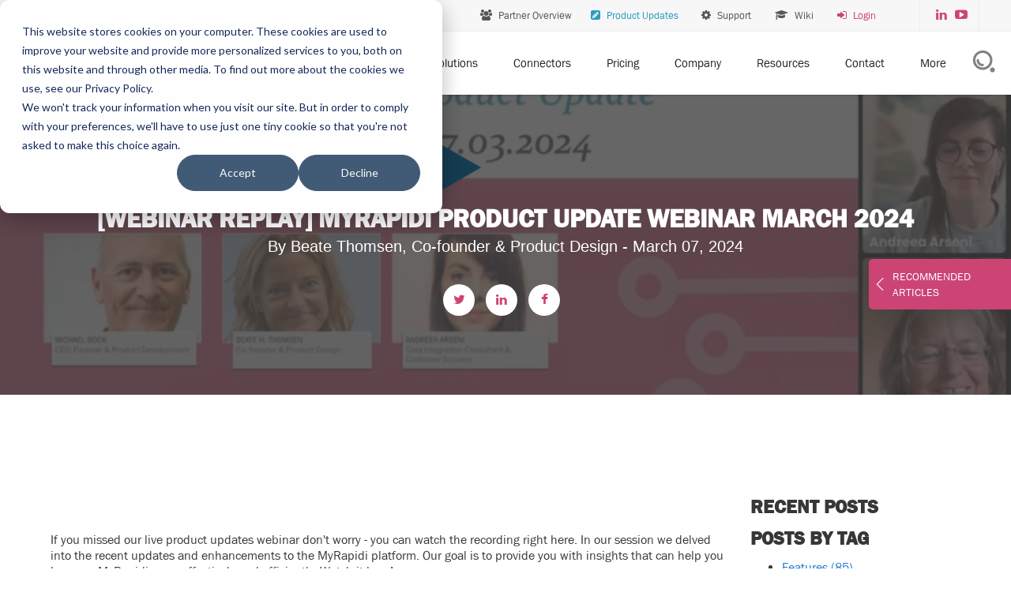

--- FILE ---
content_type: text/html; charset=UTF-8
request_url: https://www.rapidionline.com/product-updates/myrapidi-webinars-03-2024
body_size: 17655
content:
<!doctype html><!--[if lt IE 7]> <html class="no-js lt-ie9 lt-ie8 lt-ie7" lang="en" > <![endif]--><!--[if IE 7]>    <html class="no-js lt-ie9 lt-ie8" lang="en" >        <![endif]--><!--[if IE 8]>    <html class="no-js lt-ie9" lang="en" >               <![endif]--><!--[if gt IE 8]><!--><html class="no-js" lang="en"><!--<![endif]--><head>
    <meta charset="utf-8">
    <meta http-equiv="X-UA-Compatible" content="IE=edge,chrome=1">
    <meta name="author" content="Beate Thomsen, Co-founder &amp; Product Design">
    <meta name="description" content="Product Update Webinars February 2022: Discover what is new and improved on the MyRapidi data integration platform.">
    <meta name="generator" content="HubSpot">
    <title>[Webinar Replay] MyRapidi Product Update Webinar March 2024</title>
    <link rel="shortcut icon" href="https://www.rapidionline.com/hubfs/Rapidi%20Live/images/favicon/favicon-96x96.png">
    
<meta name="viewport" content="width=device-width, initial-scale=1">

    <script src="/hs/hsstatic/jquery-libs/static-1.4/jquery/jquery-1.11.2.js"></script>
<script src="/hs/hsstatic/jquery-libs/static-1.4/jquery-migrate/jquery-migrate-1.2.1.js"></script>
<script>hsjQuery = window['jQuery'];</script>
    <meta property="og:description" content="Product Update Webinars February 2022: Discover what is new and improved on the MyRapidi data integration platform.">
    <meta property="og:title" content="[Webinar Replay] MyRapidi Product Update Webinar March 2024">
    <meta name="twitter:description" content="Product Update Webinars February 2022: Discover what is new and improved on the MyRapidi data integration platform.">
    <meta name="twitter:title" content="[Webinar Replay] MyRapidi Product Update Webinar March 2024">

    

    
    <style>
a.cta_button{-moz-box-sizing:content-box !important;-webkit-box-sizing:content-box !important;box-sizing:content-box !important;vertical-align:middle}.hs-breadcrumb-menu{list-style-type:none;margin:0px 0px 0px 0px;padding:0px 0px 0px 0px}.hs-breadcrumb-menu-item{float:left;padding:10px 0px 10px 10px}.hs-breadcrumb-menu-divider:before{content:'›';padding-left:10px}.hs-featured-image-link{border:0}.hs-featured-image{float:right;margin:0 0 20px 20px;max-width:50%}@media (max-width: 568px){.hs-featured-image{float:none;margin:0;width:100%;max-width:100%}}.hs-screen-reader-text{clip:rect(1px, 1px, 1px, 1px);height:1px;overflow:hidden;position:absolute !important;width:1px}
</style>

<link rel="stylesheet" href="https://www.rapidionline.com/hubfs/hub_generated/module_assets/1/131554035311/1744450879802/module_language_switcher_header.min.css">
<link rel="stylesheet" href="/hs/hsstatic/AsyncSupport/static-1.501/sass/comments_listing_asset.css">
<link rel="stylesheet" href="/hs/hsstatic/AsyncSupport/static-1.501/sass/rss_post_listing.css">
    <script type="application/ld+json">
{
  "mainEntityOfPage" : {
    "@type" : "WebPage",
    "@id" : "https://www.rapidionline.com/product-updates/myrapidi-webinars-03-2024"
  },
  "author" : {
    "name" : "Beate Thomsen, Co-founder & Product Design",
    "url" : "https://www.rapidionline.com/product-updates/author/beate-thomsen",
    "@type" : "Person"
  },
  "headline" : "[Webinar Replay] MyRapidi Product Update Webinar March 2024",
  "datePublished" : "2024-03-07T17:58:00.000Z",
  "dateModified" : "2024-07-24T08:55:52.647Z",
  "publisher" : {
    "name" : "RAPIDI - Rapid Solucions S.L.",
    "logo" : {
      "url" : "https://www.rapidionline.com/hubfs/email%20footer%20long%20500.png",
      "@type" : "ImageObject"
    },
    "@type" : "Organization"
  },
  "@context" : "https://schema.org",
  "@type" : "BlogPosting",
  "image" : [ "https://www.rapidionline.com/hubfs/product-updates-webinar-03-24-video.png" ]
}
</script>


    
<!--  Added by GoogleAnalytics4 integration -->
<script>
var _hsp = window._hsp = window._hsp || [];
window.dataLayer = window.dataLayer || [];
function gtag(){dataLayer.push(arguments);}

var useGoogleConsentModeV2 = true;
var waitForUpdateMillis = 1000;


if (!window._hsGoogleConsentRunOnce) {
  window._hsGoogleConsentRunOnce = true;

  gtag('consent', 'default', {
    'ad_storage': 'denied',
    'analytics_storage': 'denied',
    'ad_user_data': 'denied',
    'ad_personalization': 'denied',
    'wait_for_update': waitForUpdateMillis
  });

  if (useGoogleConsentModeV2) {
    _hsp.push(['useGoogleConsentModeV2'])
  } else {
    _hsp.push(['addPrivacyConsentListener', function(consent){
      var hasAnalyticsConsent = consent && (consent.allowed || (consent.categories && consent.categories.analytics));
      var hasAdsConsent = consent && (consent.allowed || (consent.categories && consent.categories.advertisement));

      gtag('consent', 'update', {
        'ad_storage': hasAdsConsent ? 'granted' : 'denied',
        'analytics_storage': hasAnalyticsConsent ? 'granted' : 'denied',
        'ad_user_data': hasAdsConsent ? 'granted' : 'denied',
        'ad_personalization': hasAdsConsent ? 'granted' : 'denied'
      });
    }]);
  }
}

gtag('js', new Date());
gtag('set', 'developer_id.dZTQ1Zm', true);
gtag('config', 'G-GMP54DG6FM');
</script>
<script async src="https://www.googletagmanager.com/gtag/js?id=G-GMP54DG6FM"></script>

<!-- /Added by GoogleAnalytics4 integration -->

<!--  Added by GoogleTagManager integration -->
<script>
var _hsp = window._hsp = window._hsp || [];
window.dataLayer = window.dataLayer || [];
function gtag(){dataLayer.push(arguments);}

var useGoogleConsentModeV2 = true;
var waitForUpdateMillis = 1000;



var hsLoadGtm = function loadGtm() {
    if(window._hsGtmLoadOnce) {
      return;
    }

    if (useGoogleConsentModeV2) {

      gtag('set','developer_id.dZTQ1Zm',true);

      gtag('consent', 'default', {
      'ad_storage': 'denied',
      'analytics_storage': 'denied',
      'ad_user_data': 'denied',
      'ad_personalization': 'denied',
      'wait_for_update': waitForUpdateMillis
      });

      _hsp.push(['useGoogleConsentModeV2'])
    }

    (function(w,d,s,l,i){w[l]=w[l]||[];w[l].push({'gtm.start':
    new Date().getTime(),event:'gtm.js'});var f=d.getElementsByTagName(s)[0],
    j=d.createElement(s),dl=l!='dataLayer'?'&l='+l:'';j.async=true;j.src=
    'https://www.googletagmanager.com/gtm.js?id='+i+dl;f.parentNode.insertBefore(j,f);
    })(window,document,'script','dataLayer','GTM-59NNPZB');

    window._hsGtmLoadOnce = true;
};

_hsp.push(['addPrivacyConsentListener', function(consent){
  if(consent.allowed || (consent.categories && consent.categories.analytics)){
    hsLoadGtm();
  }
}]);

</script>

<!-- /Added by GoogleTagManager integration -->


<meta name="google-site-verification" content="B3I5M9u3fKoY4UdOR4jibY3dldLhbWvC4drN3wEriTo">
<!-- Favicon -->


<link rel="apple-touch-icon" sizes="57x57" href="https://www.rapidionline.com/hubfs/Rapidi%20Live/images/favicon/apple-icon-57x57.png">
<link rel="apple-touch-icon" sizes="60x60" href="https://www.rapidionline.com/hubfs/Rapidi%20Live/images/favicon/apple-icon-60x60.png">
<link rel="apple-touch-icon" sizes="72x72" href="https://www.rapidionline.com/hubfs/Rapidi%20Live/images/favicon/apple-icon-72x72.png">
<link rel="apple-touch-icon" sizes="76x76" href="https://www.rapidionline.com/hubfs/Rapidi%20Live/images/favicon/apple-icon-76x76.png">
<link rel="apple-touch-icon" sizes="114x114" href="https://www.rapidionline.com/hubfs/Rapidi%20Live/images/favicon/apple-icon-114x114.png">
<link rel="apple-touch-icon" sizes="120x120" href="https://www.rapidionline.com/hubfs/Rapidi%20Live/images/favicon/apple-icon-120x120.png">
<link rel="apple-touch-icon" sizes="144x144" href="https://www.rapidionline.com/hubfs/Rapidi%20Live/images/favicon/apple-icon-144x144.png">
<link rel="apple-touch-icon" sizes="152x152" href="https://www.rapidionline.com/hubfs/Rapidi%20Live/images/favicon/apple-icon-152x152.png">
<link rel="apple-touch-icon" sizes="180x180" href="https://www.rapidionline.com/hubfs/Rapidi%20Live/images/favicon/apple-icon-180x180.png">
<link rel="icon" type="image/png" sizes="192x192" href="https://www.rapidionline.com/hubfs/Rapidi%20Live/images/favicon/android-icon-192x192.png">
<link rel="icon" type="image/png" sizes="32x32" href="https://www.rapidionline.com/hubfs/Rapidi%20Live/images/favicon/favicon-32x32.png">
<link rel="icon" type="image/png" sizes="96x96" href="https://www.rapidionline.com/hubfs/Rapidi%20Live/images/favicon/favicon-96x96.png">
<link rel="icon" type="image/png" sizes="16x16" href="https://www.rapidionline.com/hubfs/Rapidi%20Live/images/favicon/favicon-16x16.png">
<link rel="manifest" href="https://www.rapidionline.com/hubfs/Rapidi%20Live/images/favicon/manifest.json">
<meta name="msapplication-TileColor" content="#ffffff">
<meta name="msapplication-TileImage" content="https://cdn2.hubspot.net/hubfs/48101/Rapidi%20Live/images/favicon/ms-icon-144x144.png">
<meta name="theme-color" content="#ffffff">
<!--Schema markup-->
<script type="application/ld+json">
{
  "@context": "https://schema.org",
  "@type": "Organization",
  "name": "Rapidi",
  "url": "https://rapidionline.com",
  "logo": "https://www.rapidionline.com/hubfs/Rapidi_logo_data_integration.svg",
  "description": "No-code data integration platform for ERP and CRM, in particular Microsoft Dynamics, Salesforce, and HubSpot and more"
}
</script>
<!--End Schema markup-->
<!--LinkedIn-->
<script type="text/javascript">
_linkedin_partner_id = "440810";
window._linkedin_data_partner_ids = window._linkedin_data_partner_ids || [];
window._linkedin_data_partner_ids.push(_linkedin_partner_id);
</script>
<script type="text/javascript">
(function(){var s = document.getElementsByTagName("script")[0];
var b = document.createElement("script");
b.type = "text/javascript";b.async = true;
b.src = "https://snap.licdn.com/li.lms-analytics/insight.min.js";
s.parentNode.insertBefore(b, s);})();
</script>

<!-- Facebook Pixel Code -->
<script>
  !function(f,b,e,v,n,t,s)
  {if(f.fbq)return;n=f.fbq=function(){n.callMethod?
  n.callMethod.apply(n,arguments):n.queue.push(arguments)};
  if(!f._fbq)f._fbq=n;n.push=n;n.loaded=!0;n.version='2.0';
  n.queue=[];t=b.createElement(e);t.async=!0;
  t.src=v;s=b.getElementsByTagName(e)[0];
  s.parentNode.insertBefore(t,s)}(window, document,'script',
  'https://connect.facebook.net/en_US/fbevents.js');
  fbq('init', '516512545871877');
  fbq('track', 'PageView');
</script>
<!-- End Facebook Pixel Code -->

<!-- Google Tag Manager -->
<script>(function(w,d,s,l,i){w[l]=w[l]||[];w[l].push({'gtm.start':
new Date().getTime(),event:'gtm.js'});var f=d.getElementsByTagName(s)[0],
j=d.createElement(s),dl=l!='dataLayer'?'&l='+l:'';j.async=true;j.src=
'https://www.googletagmanager.com/gtm.js?id='+i+dl;f.parentNode.insertBefore(j,f);
})(window,document,'script','dataLayer','GTM-PZNDJ3DJ');</script>
<!-- End Google Tag Manager -->

<!-- Analytics Hrefs -->
<script src="https://analytics.ahrefs.com/analytics.js" data-key="Q8s/pdN3VlKTn9Xb3Lsn/A" async></script>
<!-- End Analytics Hrefs -->
<!-- Analytics Promptwatch -->
<script>
(function() {
  var script = document.createElement('script');
  script.setAttribute('data-project-id', 'd9d9793a-c3f7-4010-918f-e5b79f92cb9c');
  script.src = 'https://ingest.promptwatch.com/js/client.min.js';
  document.head.appendChild(script);
})();
</script>
<!-- End Promptwatch -->
<meta property="og:image" content="https://www.rapidionline.com/hubfs/product-updates-webinar-03-24-video.png">
<meta property="og:image:width" content="1200">
<meta property="og:image:height" content="613">

<meta name="twitter:image" content="https://www.rapidionline.com/hubfs/product-updates-webinar-03-24-video.png">


<meta property="og:url" content="https://www.rapidionline.com/product-updates/myrapidi-webinars-03-2024">
<meta name="twitter:card" content="summary_large_image">

<link rel="canonical" href="https://www.rapidionline.com/product-updates/myrapidi-webinars-03-2024">

<meta property="og:type" content="article">
<link rel="alternate" type="application/rss+xml" href="https://www.rapidionline.com/product-updates/rss.xml">
<meta name="twitter:domain" content="www.rapidionline.com">
<meta name="twitter:site" content="@RapidiOnline">
<script src="//platform.linkedin.com/in.js" type="text/javascript">
    lang: en_US
</script>

<meta http-equiv="content-language" content="en">
<link rel="stylesheet" href="//7052064.fs1.hubspotusercontent-na1.net/hubfs/7052064/hub_generated/template_assets/DEFAULT_ASSET/1768583176902/template_layout.min.css">


<link rel="stylesheet" href="https://www.rapidionline.com/hubfs/hub_generated/template_assets/1/5294360270/1744346163171/template_blog-standalone.min.css">
<link rel="stylesheet" href="https://www.rapidionline.com/hubfs/hub_generated/template_assets/1/5258175404/1755881413171/template_rapidi-boilerplate.min.css">
<link rel="stylesheet" href="https://www.rapidionline.com/hubfs/hub_generated/template_assets/1/5294360271/1744346162606/template_font-awesome.min.css">


    <script type="text/javascript">
$('script').attr('src','//cdn2.hubspot.net/hub/48101/hub_generated/style_manager/1398716978426/custom/page/RapidiOnline-_Apr2014-theme/RapidiOnline-_Apr2014-main.min.js').remove();
WebFont.load({
  google: {
    families: ["Lato:100,100italic,300,300italic,400,400italic,700,700italic,900,900italic","Open Sans:300,300italic,400,400italic,600,600italic,700,700italic,800,800italic","Merriweather:300,300italic,400,400italic,700,700italic,900,900italic","Playfair Display:regular,700,700italic"]
  }
});
</script>
<style>
.row-fluid .widget-type-section_header {
    display: none;
}
body .st-p-big p {
        display: block;
    width: 80%;
    margin-right: auto;
    margin-left: auto;
    -webkit-align-self: center;
    -ms-flex-item-align: center;
    align-self: center;
    font-size: 1.2em;
    line-height: 1.3;
}

  /***** GLOBAL *****/
  
  html, body {height:100%;}
  
  /* Paragraphs */
  p {font-size:1em; line-height: 1.3; padding:5px 0;}
  
  /* Headings */
  h1 {font-size:36px;  margin:0 0 .5em 0;}
  h2 {font-size:32px; margin:0 0 .5em 0;}
  h3 {font-size:24px; margin:0 0 .5em 0;}
  h4 {font-size:20px; margin:0 0 .5em 0;}
  h5 {font-size:18px; margin:0 0 .5em 0;}
  
  h1, h2, h3, h4, h5 {line-height:1.2; text-transform: uppercase; font-family:Franklingothic demi, sans-serif, Arial;  }
  
  /* Content width */
  @media screen and (min-width:1200px) {
    .container-fluid .row-fluid .w-container {max-width:1170px;}
  }
  
  /***** NAVIGATION *****/
  
  /* Hide navigation on scroll */
  .nav {
    transition: top 0.2s ease-in-out;
  }

  .nav-up {
    top: -130px;
  }
  
  /****** LEFT NAVIGATION ******/
  
  .menu-accordion-toggle,
  .menu-accordion-list-item {white-space: normal;}

  
  /***** PAGE BANNER VERTICAL CENTERING *****/
  
  /* Page banner vertical centering */
  .container-fluid .row-fluid .content-section.model-one, 
  .container-fluid .row-fluid .content-section.model-three, 
  .container-fluid .row-fluid .content-section.model-nine,
  .container-fluid .row-fluid .content-section.model-five{ display:table; width:100%;}
  
  .container-fluid .row-fluid .content-section .content-custom.model-one,
  .container-fluid .row-fluid .content-section .content-custom.model-three { 
    display:table-cell; 
    vertical-align:middle;
    }
  
  
  /***** Equal Height Columns *****/

  .u-same-height__wrapper {
      display: table;
      width:100%;
  }
  .u-same-height__row-fluid { 
      display: table-row;
  }
  .u-same-height__row-fluid:before,
  .u-same-height__row-fluid:after {
      display: none;
  }
  .u-same-height__cell {
      display: table-cell;
      vertical-align: top;
      float:none;
  }
  @media(max-width: 767px) {
      .u-same-height__wrapper,
      .u-same-height__row-fluid,
      .u-same-height__cell {
          display: block
      }
  }
  
 .content-column.model-fourteen.u-same-height__cell.v2{
    vertical-align:bottom;
 }
  @media(max-width: 991px) {
      .content-column.model-fourteen.u-same-height__cell.v1,
      .content-column.model-fourteen.u-same-height__cell.v2{
          display: block; float:none;
       }
  }

</style>
    

</head>
<body class="   hs-content-id-156438517618 hs-blog-post hs-content-path-product-updates-myrapidi-webinars-03-2024 hs-content-name-webinar-replay-myrapidi-product-update-webinar-mar hs-blog-name-product-updates hs-blog-id-700679923" style="">
<!--  Added by GoogleTagManager integration -->
<noscript><iframe src="https://www.googletagmanager.com/ns.html?id=GTM-59NNPZB" height="0" width="0" style="display:none;visibility:hidden"></iframe></noscript>

<!-- /Added by GoogleTagManager integration -->

    <div class="header-container-wrapper">
    <div class="header-container container-fluid">

<div class="row-fluid-wrapper row-depth-1 row-number-1 ">
<div class="row-fluid ">
<div class="span12 widget-span widget-type-global_group " style="" data-widget-type="global_group" data-x="0" data-w="12">
<div class="" data-global-widget-path="generated_global_groups/5258180689.html"><div class="row-fluid-wrapper row-depth-1 row-number-1 ">
<div class="row-fluid ">
<div id="smm-header" class="span12 widget-span widget-type-cell smm-master-header nav-down" style="" data-widget-type="cell" data-x="0" data-w="12">

<div class="row-fluid-wrapper row-depth-1 row-number-2 ">
<div class="row-fluid ">
<div class="span12 widget-span widget-type-menu site-top-header content-section model-seven w-clearfix page-header" style="" data-widget-type="menu" data-x="0" data-w="12">
<div class="cell-wrapper layout-widget-wrapper">
<span id="hs_cos_wrapper_module_1502096305379135" class="hs_cos_wrapper hs_cos_wrapper_widget hs_cos_wrapper_type_menu" style="" data-hs-cos-general-type="widget" data-hs-cos-type="menu"><div id="hs_menu_wrapper_module_1502096305379135" class="hs-menu-wrapper active-branch no-flyouts hs-menu-flow-horizontal" role="navigation" data-sitemap-name="Live Menu Top Header" data-menu-id="5287121230" aria-label="Navigation Menu">
 <ul role="menu" class="active-branch">
  <li class="hs-menu-item hs-menu-depth-1" role="none"><a href="https://www.rapidionline.com/rapidi-partner-overview" role="menuitem">
    <div class="fa fa-users header-nav-icon"></div> Partner Overview</a></li>
  <li class="hs-menu-item hs-menu-depth-1 active active-branch" role="none"><a href="https://www.rapidionline.com/product-updates" role="menuitem">
    <div class="fa fa-pencil-square header-nav-icon"></div> Product Updates</a></li>
  <li class="hs-menu-item hs-menu-depth-1" role="none"><a href="https://www.rapidionline.com/support" role="menuitem">
    <div class="fa fa-cog header-nav-icon"></div> Support</a></li>
  <li class="hs-menu-item hs-menu-depth-1" role="none"><a href="https://myrapidi.com/wiki" role="menuitem" target="_blank" rel="noopener">
    <div class="fa fa-graduation-cap header-nav-icon"></div> Wiki</a></li>
  <li class="hs-menu-item hs-menu-depth-1" role="none"><a href="https://myrapidi.com/" role="menuitem" target="_blank" rel="noopener">
    <div class="my-rapidi">
     <div class="fa fa-sign-in header-nav-icon"></div> Login
    </div></a></li>
  <li class="hs-menu-item hs-menu-depth-1" role="none"><a href="https://twitter.com/RapidiOnline" role="menuitem" target="_blank" rel="noopener">
    <div class="fa-square-x-twitter header-social-icon w-inline-block"></div></a></li>
  <li class="hs-menu-item hs-menu-depth-1" role="none"><a href="https://www.linkedin.com/company/rapidionline" role="menuitem" target="_blank" rel="noopener">
    <div class="fa fa-linkedin header-social-icon w-inline-block"></div></a></li>
  <li class="hs-menu-item hs-menu-depth-1" role="none"><a href="https://www.youtube.com/@Rapidionline" role="menuitem">
    <div class="fa fa-youtube-play header-social-icon w-inline-block"></div></a></li>
 </ul>
</div></span></div><!--end layout-widget-wrapper -->
</div><!--end widget-span -->
</div><!--end row-->
</div><!--end row-wrapper -->

<div class="row-fluid-wrapper row-depth-1 row-number-3 ">
<div class="row-fluid ">
<div class="span12 widget-span widget-type-cell smm-header-wrapper" style="" data-widget-type="cell" data-x="0" data-w="12">

<div class="row-fluid-wrapper row-depth-1 row-number-4 ">
<div class="row-fluid ">
<div class="span4 widget-span widget-type-cell smm-logo-wrapper smm-left smm-target" style="" data-widget-type="cell" data-x="0" data-w="4">

<div class="row-fluid-wrapper row-depth-1 row-number-5 ">
<div class="row-fluid ">
<div class="span12 widget-span widget-type-linked_image st-struto-logo" style="" data-widget-type="linked_image" data-x="0" data-w="12">
<div class="cell-wrapper layout-widget-wrapper">
<span id="hs_cos_wrapper_module_14412945203095" class="hs_cos_wrapper hs_cos_wrapper_widget hs_cos_wrapper_type_linked_image" style="" data-hs-cos-general-type="widget" data-hs-cos-type="linked_image"><a href="https://www.rapidionline.com" id="hs-link-module_14412945203095" style="border-width:0px;border:0px;"><img src="https://www.rapidionline.com/hubfs/Rapidi_logo_data_integration.svg" class="hs-image-widget " style="width:300px;border-width:0px;border:0px;" width="300" alt="Rapidi logo data integration made easy" title="Rapidi logo data integration made easy"></a></span></div><!--end layout-widget-wrapper -->
</div><!--end widget-span -->
</div><!--end row-->
</div><!--end row-wrapper -->

</div><!--end widget-span -->
<div class="span8 widget-span widget-type-cell smm-menu-wrapper smm-right smm-target" style="" data-widget-type="cell" data-x="4" data-w="8">

<div class="row-fluid-wrapper row-depth-1 row-number-6 ">
<div class="row-fluid ">
<div class="span12 widget-span widget-type-cell smm-desktop-wrapper" style="" data-widget-type="cell" data-x="0" data-w="12">

<div class="row-fluid-wrapper row-depth-2 row-number-1 ">
<div class="row-fluid ">
<div class="span8 widget-span widget-type-menu custom-menu-primary smm-desktop-menu" style="" data-widget-type="menu" data-x="0" data-w="8">
<div class="cell-wrapper layout-widget-wrapper">
<span id="hs_cos_wrapper_module_14412945203097" class="hs_cos_wrapper hs_cos_wrapper_widget hs_cos_wrapper_type_menu" style="" data-hs-cos-general-type="widget" data-hs-cos-type="menu"><div id="hs_menu_wrapper_module_14412945203097" class="hs-menu-wrapper active-branch flyouts hs-menu-flow-horizontal" role="navigation" data-sitemap-name="Live Menu" data-menu-id="58644222553" aria-label="Navigation Menu">
 <ul role="menu">
  <li class="hs-menu-item hs-menu-depth-1 hs-item-has-children" role="none"><a href="javascript:;" aria-haspopup="true" aria-expanded="false" role="menuitem">Solutions</a>
   <ul role="menu" class="hs-menu-children-wrapper">
    <li class="hs-menu-item hs-menu-depth-2" role="none"><a href="https://www.rapidionline.com/ipaas-solution" role="menuitem">IPaaS Solution</a></li>
    <li class="hs-menu-item hs-menu-depth-2" role="none"><a href="https://www.rapidionline.com/data-integration-solutions" role="menuitem">Data Integration</a></li>
    <li class="hs-menu-item hs-menu-depth-2" role="none"><a href="https://www.rapidionline.com/retail-data-integration" role="menuitem">Retail Data Integration</a></li>
    <li class="hs-menu-item hs-menu-depth-2" role="none"><a href="https://www.rapidionline.com/data-replication-software" role="menuitem">Data Replication</a></li>
    <li class="hs-menu-item hs-menu-depth-2" role="none"><a href="https://www.rapidionline.com/data-migration" role="menuitem">Data Migration</a></li>
   </ul></li>
  <li class="hs-menu-item hs-menu-depth-1 hs-item-has-children" role="none"><a href="javascript:;" aria-haspopup="true" aria-expanded="false" role="menuitem">Connectors</a>
   <ul role="menu" class="hs-menu-children-wrapper">
    <li class="hs-menu-item hs-menu-depth-2 hs-item-has-children" role="none"><a href="javascript:;" role="menuitem">Salesforce Integration</a>
     <ul role="menu" class="hs-menu-children-wrapper">
      <li class="hs-menu-item hs-menu-depth-3" role="none"><a href="https://www.rapidionline.com/salesforce-microsoft-dynamics-365-integration" role="menuitem">Salesforce - Microsoft Dynamics 365</a></li>
      <li class="hs-menu-item hs-menu-depth-3" role="none"><a href="https://www.rapidionline.com/salesforce-microsoft-dynamics-365-bc-integration" role="menuitem">Salesforce - Microsoft Dynamics 365 Business Central</a></li>
      <li class="hs-menu-item hs-menu-depth-3" role="none"><a href="https://www.rapidionline.com/salesforce-microsoft-dynamics-365-finance-integration" role="menuitem">Salesforce - Microsoft Dynamics 365 Finance</a></li>
      <li class="hs-menu-item hs-menu-depth-3" role="none"><a href="https://www.rapidionline.com/salesforce-microsoft-dynamics-ax-integration" role="menuitem">Salesforce - Microsoft Dynamics AX</a></li>
      <li class="hs-menu-item hs-menu-depth-3" role="none"><a href="https://www.rapidionline.com/salesforce-microsoft-dynamics-gp" role="menuitem">Salesforce - Microsoft Dynamics GP</a></li>
      <li class="hs-menu-item hs-menu-depth-3" role="none"><a href="https://www.rapidionline.com/salesforce-microsoft-dynamics-nav" role="menuitem">Salesforce - Microsoft Dynamics NAV</a></li>
      <li class="hs-menu-item hs-menu-depth-3" role="none"><a href="https://www.rapidionline.com/salesforce-oracle-netsuite-integration" role="menuitem">Salesforce - Oracle NetSuite</a></li>
      <li class="hs-menu-item hs-menu-depth-3" role="none"><a href="https://www.rapidionline.com/salesforce-to-salesforce-integration" role="menuitem">Salesforce - Salesforce</a></li>
     </ul></li>
    <li class="hs-menu-item hs-menu-depth-2 hs-item-has-children" role="none"><a href="javascript:;" role="menuitem">Microsoft Integration</a>
     <ul role="menu" class="hs-menu-children-wrapper">
      <li class="hs-menu-item hs-menu-depth-3" role="none"><a href="https://www.rapidionline.com/microsoft-dynamics-365-business-central-sales-integration" role="menuitem">Microsoft Dynamics 365 Business Central - Dynamics 365 Sales</a></li>
      <li class="hs-menu-item hs-menu-depth-3" role="none"><a href="https://www.rapidionline.com/microsoft-dynamics-365-finance-sales-crm-integration" role="menuitem">Microsoft Dynamics 365 Finance - Dynamics 365 Sales</a></li>
      <li class="hs-menu-item hs-menu-depth-3" role="none"><a href="https://www.rapidionline.com/microsoft-dynamics-ax-crm" role="menuitem">Microsoft: Dynamics AX - Dynamics CRM</a></li>
      <li class="hs-menu-item hs-menu-depth-3" role="none"><a href="https://www.rapidionline.com/microsoft-dynamics-nav-crm" role="menuitem">Microsoft: Dynamics NAV - Dynamics CRM</a></li>
     </ul></li>
    <li class="hs-menu-item hs-menu-depth-2 hs-item-has-children" role="none"><a href="javascript:;" role="menuitem">HubSpot Integration</a>
     <ul role="menu" class="hs-menu-children-wrapper">
      <li class="hs-menu-item hs-menu-depth-3" role="none"><a href="https://www.rapidionline.com/hubspot-crm-microsoft-dynamics-365-business-central-integration" role="menuitem">HubSpot - Microsoft Dynamics 365 Business Central</a></li>
      <li class="hs-menu-item hs-menu-depth-3" role="none"><a href="javascript:;" role="menuitem">HubSpot - Microsoft Dynamics 365 Finance</a></li>
     </ul></li>
   </ul></li>
  <li class="hs-menu-item hs-menu-depth-1" role="none"><a href="https://www.rapidionline.com/pricing" role="menuitem">Pricing</a></li>
  <li class="hs-menu-item hs-menu-depth-1 hs-item-has-children" role="none"><a href="https://www.rapidionline.com/values" aria-haspopup="true" aria-expanded="false" role="menuitem">Company</a>
   <ul role="menu" class="hs-menu-children-wrapper">
    <li class="hs-menu-item hs-menu-depth-2" role="none"><a href="https://www.rapidionline.com/why-choose-rapidi-data-integration-solutions" role="menuitem">Why choose Rapidi</a></li>
    <li class="hs-menu-item hs-menu-depth-2" role="none"><a href="https://www.rapidionline.com/values" role="menuitem">Our Values</a></li>
    <li class="hs-menu-item hs-menu-depth-2" role="none"><a href="https://www.rapidionline.com/data-technology" role="menuitem">Technology</a></li>
    <li class="hs-menu-item hs-menu-depth-2" role="none"><a href="https://www.rapidionline.com/about" role="menuitem">About us</a></li>
    <li class="hs-menu-item hs-menu-depth-2" role="none"><a href="https://www.rapidionline.com/sustainability" role="menuitem">Sustainability</a></li>
    <li class="hs-menu-item hs-menu-depth-2" role="none"><a href="https://www.rapidionline.com/1-1-1-model" role="menuitem">1-1-1 Model</a></li>
    <li class="hs-menu-item hs-menu-depth-2" role="none"><a href="https://www.rapidionline.com/projects-we-support" role="menuitem">Projects we support</a></li>
   </ul></li>
  <li class="hs-menu-item hs-menu-depth-1 hs-item-has-children" role="none"><a href="javascript:;" aria-haspopup="true" aria-expanded="false" role="menuitem">Resources</a>
   <ul role="menu" class="hs-menu-children-wrapper">
    <li class="hs-menu-item hs-menu-depth-2" role="none"><a href="https://www.rapidionline.com/resources" role="menuitem">All Resources</a></li>
    <li class="hs-menu-item hs-menu-depth-2" role="none"><a href="https://www.rapidionline.com/lp/ebook-data-integration-handbook-guide" role="menuitem">Ebook: Data Integration Handbook</a></li>
    <li class="hs-menu-item hs-menu-depth-2" role="none"><a href="https://www.rapidionline.com/resources/open-office-hours" role="menuitem">Open Office Hours</a></li>
    <li class="hs-menu-item hs-menu-depth-2" role="none"><a href="https://www.rapidionline.com/blog" role="menuitem">Blog</a></li>
    <li class="hs-menu-item hs-menu-depth-2" role="none"><a href="https://www.rapidionline.com/faq" role="menuitem">FAQ</a></li>
   </ul></li>
  <li class="hs-menu-item hs-menu-depth-1" role="none"><a href="https://www.rapidionline.com/contact-us" role="menuitem">Contact</a></li>
  <li class="hs-menu-item hs-menu-depth-1" role="none"><a href="https://www.rapidionline.com/lp/request-a-demo" role="menuitem">
    <div class="cta-btn-menu">
      REQUEST DEMO
    </div></a></li>
  <li class="hs-menu-item hs-menu-depth-1 hs-item-has-children" role="none"><a href="javascript:;" aria-haspopup="true" aria-expanded="false" role="menuitem">More</a>
   <ul role="menu" class="hs-menu-children-wrapper">
    <li class="hs-menu-item hs-menu-depth-2" role="none"><a href="javascript:;" role="menuitem">Item</a></li>
   </ul></li>
 </ul>
</div></span></div><!--end layout-widget-wrapper -->
</div><!--end widget-span -->
<div class="span4 widget-span widget-type-cell smm-right-corner" style="" data-widget-type="cell" data-x="8" data-w="4">

<div class="row-fluid-wrapper row-depth-2 row-number-2 ">
<div class="row-fluid ">
<div class="span12 widget-span widget-type-linked_image smm-left desktop-search-icon" style="" data-widget-type="linked_image" data-x="0" data-w="12">
<div class="cell-wrapper layout-widget-wrapper">
<span id="hs_cos_wrapper_module_145440959816831143" class="hs_cos_wrapper hs_cos_wrapper_widget hs_cos_wrapper_type_linked_image" style="" data-hs-cos-general-type="widget" data-hs-cos-type="linked_image"><img src="//cdn2.hubspot.net/hubfs/436819/Live_Bournes/Search-onbar.svg" class="hs-image-widget " style="width:200px;border-width:0px;border:0px;" width="200" alt="Search the site" title="Search the site" loading="lazy"></span></div><!--end layout-widget-wrapper -->
   </div><!--end widget-span -->
    </div><!--end row-->
</div><!--end row-wrapper -->

</div><!--end widget-span -->
</div><!--end row-->
</div><!--end row-wrapper -->

</div><!--end widget-span -->
</div><!--end row-->
</div><!--end row-wrapper -->

<div class="row-fluid-wrapper row-depth-1 row-number-1 ">
<div class="row-fluid ">
<div class="span12 widget-span widget-type-cell smm-mobile-wrapper" style="" data-widget-type="cell" data-x="0" data-w="12">

<div class="row-fluid-wrapper row-depth-2 row-number-1 ">
<div class="row-fluid ">
<div class="span12 widget-span widget-type-menu custom-menu-primary smm-mobile-menu" style="" data-widget-type="menu" data-x="0" data-w="12">
<div class="cell-wrapper layout-widget-wrapper">
<span id="hs_cos_wrapper_module_14412945203098" class="hs_cos_wrapper hs_cos_wrapper_widget hs_cos_wrapper_type_menu" style="" data-hs-cos-general-type="widget" data-hs-cos-type="menu"><div id="hs_menu_wrapper_module_14412945203098" class="hs-menu-wrapper active-branch flyouts hs-menu-flow-horizontal" role="navigation" data-sitemap-name="Live Menu Mobile" data-menu-id="5289301286" aria-label="Navigation Menu">
 <ul role="menu" class="active-branch">
  <li class="hs-menu-item hs-menu-depth-1" role="none"><a href="https://www.rapidionline.com/lp/request-a-demo" role="menuitem">REQUEST DEMO</a></li>
  <li class="hs-menu-item hs-menu-depth-1 hs-item-has-children" role="none"><a href="javascript:;" aria-haspopup="true" aria-expanded="false" role="menuitem">Integration Solutions</a>
   <ul role="menu" class="hs-menu-children-wrapper">
    <li class="hs-menu-item hs-menu-depth-2" role="none"><a href="https://www.rapidionline.com/data-integration-solutions" role="menuitem">Data Integration Solutions </a></li>
    <li class="hs-menu-item hs-menu-depth-2" role="none"><a href="https://www.rapidionline.com/data-replication-software" role="menuitem">Rapidi Replicator</a></li>
    <li class="hs-menu-item hs-menu-depth-2" role="none"><a href="https://www.rapidionline.com/flexible-data-integration" role="menuitem">Rapidi iPaaS Platform</a></li>
    <li class="hs-menu-item hs-menu-depth-2" role="none"><a href="https://www.rapidionline.com/data-migration" role="menuitem">Data Migration</a></li>
   </ul></li>
  <li class="hs-menu-item hs-menu-depth-1" role="none"><a href="https://www.rapidionline.com/data-technology" role="menuitem">Technology</a></li>
  <li class="hs-menu-item hs-menu-depth-1 hs-item-has-children" role="none"><a href="javascript:;" aria-haspopup="true" aria-expanded="false" role="menuitem">Connectors</a>
   <ul role="menu" class="hs-menu-children-wrapper">
    <li class="hs-menu-item hs-menu-depth-2" role="none"><a href="https://www.rapidionline.com/hubspot-crm-microsoft-dynamics-365-business-central-integration" role="menuitem">Hubspot - Microsoft Dynamics 365 Business Central</a></li>
    <li class="hs-menu-item hs-menu-depth-2" role="none"><a href="https://www.rapidionline.com/salesforce-microsoft-dynamics-365-integration" role="menuitem">Salesforce - Microsoft Dynamics 365</a></li>
    <li class="hs-menu-item hs-menu-depth-2" role="none"><a href="https://www.rapidionline.com/salesforce-microsoft-dynamics-365-bc-integration" role="menuitem">Salesforce - Microsoft Dynamics 365 Business Central</a></li>
    <li class="hs-menu-item hs-menu-depth-2" role="none"><a href="https://www.rapidionline.com/salesforce-microsoft-dynamics-365-finance-integration" role="menuitem">Salesforce - Microsoft Dynamics 365 Finance</a></li>
    <li class="hs-menu-item hs-menu-depth-2" role="none"><a href="https://www.rapidionline.com/salesforce-microsoft-dynamics-ax-integration" role="menuitem">Salesforce - Microsoft Dynamics AX</a></li>
    <li class="hs-menu-item hs-menu-depth-2" role="none"><a href="https://www.rapidionline.com/salesforce-microsoft-dynamics-gp" role="menuitem">Salesforce - Microsoft Dynamics GP</a></li>
    <li class="hs-menu-item hs-menu-depth-2" role="none"><a href="https://www.rapidionline.com/salesforce-microsoft-dynamics-nav" role="menuitem">Salesforce - Microsoft Dynamics NAV</a></li>
    <li class="hs-menu-item hs-menu-depth-2" role="none"><a href="https://www.rapidionline.com/microsoft-dynamics-365-business-central-sales-integration" role="menuitem">Microsoft Dynamics 365 Business Central - Dynamics 365 Sales</a></li>
    <li class="hs-menu-item hs-menu-depth-2" role="none"><a href="https://www.rapidionline.com/microsoft-dynamics-365-finance-sales-crm-integration" role="menuitem">Microsoft Dynamics 365 Finance - Dynamics 365 Sales</a></li>
    <li class="hs-menu-item hs-menu-depth-2" role="none"><a href="https://www.rapidionline.com/microsoft-dynamics-ax-crm" role="menuitem">Microsoft: Dynamics AX - Dynamics CRM</a></li>
    <li class="hs-menu-item hs-menu-depth-2" role="none"><a href="https://www.rapidionline.com/microsoft-dynamics-nav-crm" role="menuitem">Microsoft: Dynamics NAV - Dynamics CRM</a></li>
    <li class="hs-menu-item hs-menu-depth-2" role="none"><a href="https://www.rapidionline.com/salesforce-oracle-netsuite-integration" role="menuitem">Salesforce - Oracle NetSuite</a></li>
    <li class="hs-menu-item hs-menu-depth-2" role="none"><a href="https://www.rapidionline.com/salesforce-to-salesforce-integration" role="menuitem">Salesforce - Salesforce</a></li>
   </ul></li>
  <li class="hs-menu-item hs-menu-depth-1" role="none"><a href="https://www.rapidionline.com/pricing" role="menuitem">Pricing</a></li>
  <li class="hs-menu-item hs-menu-depth-1 hs-item-has-children" role="none"><a href="https://www.rapidionline.com/values" aria-haspopup="true" aria-expanded="false" role="menuitem">Company</a>
   <ul role="menu" class="hs-menu-children-wrapper">
    <li class="hs-menu-item hs-menu-depth-2" role="none"><a href="https://www.rapidionline.com/values" role="menuitem">Our Values</a></li>
    <li class="hs-menu-item hs-menu-depth-2" role="none"><a href="https://www.rapidionline.com/about" role="menuitem">About us</a></li>
    <li class="hs-menu-item hs-menu-depth-2" role="none"><a href="https://www.rapidionline.com/sustainability" role="menuitem">Sustainability</a></li>
    <li class="hs-menu-item hs-menu-depth-2" role="none"><a href="https://www.rapidionline.com/1-1-1-model" role="menuitem">1-1-1 Model</a></li>
    <li class="hs-menu-item hs-menu-depth-2" role="none"><a href="https://www.rapidionline.com/projects-we-support" role="menuitem">Projects we support</a></li>
   </ul></li>
  <li class="hs-menu-item hs-menu-depth-1" role="none"><a href="https://www.rapidionline.com/blog" role="menuitem">Blog</a></li>
  <li class="hs-menu-item hs-menu-depth-1 hs-item-has-children" role="none"><a href="javascript:;" aria-haspopup="true" aria-expanded="false" role="menuitem">Resources</a>
   <ul role="menu" class="hs-menu-children-wrapper">
    <li class="hs-menu-item hs-menu-depth-2" role="none"><a href="https://www.rapidionline.com/resources" role="menuitem">All Resources</a></li>
    <li class="hs-menu-item hs-menu-depth-2" role="none"><a href="https://www.rapidionline.com/lp/ebook-data-integration-handbook-guide" role="menuitem">Ebook: Data Integration Handbook</a></li>
    <li class="hs-menu-item hs-menu-depth-2" role="none"><a href="https://www.rapidionline.com/ressources/webinars-overview" role="menuitem">Webinars</a></li>
    <li class="hs-menu-item hs-menu-depth-2" role="none"><a href="https://www.rapidionline.com/faq" role="menuitem">FAQ</a></li>
   </ul></li>
  <li class="hs-menu-item hs-menu-depth-1" role="none"><a href="https://www.rapidionline.com/contact-us" role="menuitem">Contact</a></li>
  <li class="hs-menu-item hs-menu-depth-1" role="none"><a href="https://www.rapidionline.com/rapidi-partner-overview" role="menuitem">Partners</a></li>
  <li class="hs-menu-item hs-menu-depth-1 active active-branch" role="none"><a href="https://www.rapidionline.com/product-updates" role="menuitem">Products</a></li>
  <li class="hs-menu-item hs-menu-depth-1" role="none"><a href="https://www.rapidionline.com/support" role="menuitem">Support</a></li>
  <li class="hs-menu-item hs-menu-depth-1" role="none"><a href="https://myrapidi.com/wiki" role="menuitem">Wiki</a></li>
  <li class="hs-menu-item hs-menu-depth-1" role="none"><a href="https://myrapidi.com/" role="menuitem">Login</a></li>
 </ul>
</div></span></div><!--end layout-widget-wrapper -->
</div><!--end widget-span -->
</div><!--end row-->
</div><!--end row-wrapper -->

</div><!--end widget-span -->
</div><!--end row-->
</div><!--end row-wrapper -->

</div><!--end widget-span -->
</div><!--end row-->
</div><!--end row-wrapper -->

<div class="row-fluid-wrapper row-depth-1 row-number-1 ">
<div class="row-fluid ">
<div class="span12 widget-span widget-type-custom_widget " style="" data-widget-type="custom_widget" data-x="0" data-w="12">
<div id="hs_cos_wrapper_module_1692904116301291" class="hs_cos_wrapper hs_cos_wrapper_widget hs_cos_wrapper_type_module widget-type-language_switcher" style="" data-hs-cos-general-type="widget" data-hs-cos-type="module"><span id="hs_cos_wrapper_module_1692904116301291_" class="hs_cos_wrapper hs_cos_wrapper_widget hs_cos_wrapper_type_language_switcher" style="" data-hs-cos-general-type="widget" data-hs-cos-type="language_switcher"></span></div>

</div><!--end widget-span -->
</div><!--end row-->
</div><!--end row-wrapper -->

<div class="row-fluid-wrapper row-depth-1 row-number-2 ">
<div class="row-fluid ">
<div class="span12 widget-span widget-type-cell smm-sse-search" style="" data-widget-type="cell" data-x="0" data-w="12">

<div class="row-fluid-wrapper row-depth-1 row-number-3 ">
<div class="row-fluid ">
<div class="span12 widget-span widget-type-raw_html smm-sse-search-box" style="" data-widget-type="raw_html" data-x="0" data-w="12">
<div class="cell-wrapper layout-widget-wrapper">
<span id="hs_cos_wrapper_module_144560940937340080" class="hs_cos_wrapper hs_cos_wrapper_widget hs_cos_wrapper_type_raw_html" style="" data-hs-cos-general-type="widget" data-hs-cos-type="raw_html"><script>
(function() {
var cx = '007093354832664985212:-_10-8lgfg8';
var gcse = document.createElement('script');
gcse.type = 'text/javascript';
gcse.async = true;
gcse.src = 'https://cse.google.com/cse.js?cx=' + cx;
var s = document.getElementsByTagName('script')[0];
s.parentNode.insertBefore(gcse, s);
})();
</script>
<gcse:searchbox-only></gcse:searchbox-only></span>
</div><!--end layout-widget-wrapper -->
</div><!--end widget-span -->
</div><!--end row-->
</div><!--end row-wrapper -->

<div class="row-fluid-wrapper row-depth-1 row-number-4 ">
<div class="row-fluid ">
<div class="span12 widget-span widget-type-rich_text smm-sse-quicklinks" style="" data-widget-type="rich_text" data-x="0" data-w="12">
<div class="cell-wrapper layout-widget-wrapper">
<span id="hs_cos_wrapper_module_14477506907794976" class="hs_cos_wrapper hs_cos_wrapper_widget hs_cos_wrapper_type_rich_text" style="" data-hs-cos-general-type="widget" data-hs-cos-type="rich_text"><div class="panel-sse-links sse-open"><a href="/data-integration-solutions">Integration Solutions</a> <a href="/about">About Us</a> <a href="/pricing">Pricing</a> <a href="/data-technology">Technology</a></div>
<div class="panel-sse-message sse-close">
<p>Hit enter to search.</p>
</div></span>
</div><!--end layout-widget-wrapper -->
</div><!--end widget-span -->
</div><!--end row-->
</div><!--end row-wrapper -->

</div><!--end widget-span -->
</div><!--end row-->
</div><!--end row-wrapper -->

</div><!--end widget-span -->
</div><!--end row-->
</div><!--end row-wrapper -->

</div><!--end widget-span -->
</div><!--end row-->
</div><!--end row-wrapper -->

<div class="row-fluid-wrapper row-depth-1 row-number-5 ">
<div class="row-fluid ">
<div class="span12 widget-span widget-type-raw_html " style="display: none;" data-widget-type="raw_html" data-x="0" data-w="12">
<div class="cell-wrapper layout-widget-wrapper">
<span id="hs_cos_wrapper_module_14425102659145267" class="hs_cos_wrapper hs_cos_wrapper_widget hs_cos_wrapper_type_raw_html" style="" data-hs-cos-general-type="widget" data-hs-cos-type="raw_html"><div id="smm-transport"></div></span>
</div><!--end layout-widget-wrapper -->
</div><!--end widget-span -->
</div><!--end row-->
</div><!--end row-wrapper -->
</div>
</div><!--end widget-span -->
</div><!--end row-->
</div><!--end row-wrapper -->

    </div><!--end header -->
</div><!--end header wrapper -->

<div class="body-container-wrapper">
    <div class="body-container container-fluid">

<div class="row-fluid-wrapper row-depth-1 row-number-1 ">
<div class="row-fluid ">
<div class="span12 widget-span widget-type-cell body-wrapper" style="" data-widget-type="cell" data-x="0" data-w="12">

<div class="row-fluid-wrapper row-depth-1 row-number-2 ">
<div class="row-fluid ">
<div class="span12 widget-span widget-type-blog_content " style="" data-widget-type="blog_content" data-x="0" data-w="12">
 
<div class="content-section blog-post-banner blog-banner" style="background-image: url('https://www.rapidionline.com/hubfs/product-updates-webinar-03-24-video.png');">
    <div class="content-container w-container">
        <h1>[Webinar Replay] MyRapidi Product Update Webinar March 2024</h1>
        <p class="author-details-internal">By Beate Thomsen, Co-founder &amp; Product Design - March 07, 2024</p>
        <div class="blog-social-links-wrap">
            <a class="fa fa-twitter blog-social-links w-inline-block" href="https://twitter.com/intent/tweet?original_referer=https://www.rapidionline.com/product-updates/myrapidi-webinars-03-2024&amp;url=https://www.rapidionline.com/product-updates/myrapidi-webinars-03-2024&amp;source=tweetbutton&amp;text=[Webinar%20Replay]%20MyRapidi%20Product%20Update%20Webinar%20March%202024"></a>
            <a class="fa fa-linkedin blog-social-links w-inline-block" href="http://www.linkedin.com/shareArticle?mini=true&amp;url=https://www.rapidionline.com/product-updates/myrapidi-webinars-03-2024"></a>
            <a class="fa fa-facebook blog-social-links w-inline-block" href="http://www.facebook.com/share.php?u=https://www.rapidionline.com/product-updates/myrapidi-webinars-03-2024"></a>
        </div>
    </div>
    <div class="blog-banner-overlay"></div>
</div></div>

</div><!--end row-->
</div><!--end row-wrapper -->

<div class="row-fluid-wrapper row-depth-1 row-number-3 ">
<div class="row-fluid ">
<div class="span12 widget-span widget-type-cell blog-post-section" style="" data-widget-type="cell" data-x="0" data-w="12">

<div class="row-fluid-wrapper row-depth-1 row-number-4 ">
<div class="row-fluid ">
<div class="span12 widget-span widget-type-cell " style="" data-widget-type="cell" data-x="0" data-w="12">

<div class="row-fluid-wrapper row-depth-1 row-number-5 ">
<div class="row-fluid ">
<div class="span12 widget-span widget-type-custom_widget " style="" data-widget-type="custom_widget" data-x="0" data-w="12">
<div class="cell-wrapper layout-widget-wrapper">
<span id="hs_cos_wrapper_module_1502808997930102" class="hs_cos_wrapper hs_cos_wrapper_widget hs_cos_wrapper_type_custom_widget" style="" data-hs-cos-general-type="widget" data-hs-cos-type="custom_widget"></span></div><!--end layout-widget-wrapper -->
</div><!--end widget-span -->
</div><!--end row-->
</div><!--end row-wrapper -->

<div class="row-fluid-wrapper row-depth-1 row-number-6 ">
<div class="row-fluid ">
<div class="span9 widget-span widget-type-cell " style="" data-widget-type="cell" data-x="0" data-w="9">

<div class="row-fluid-wrapper row-depth-2 row-number-1 ">
<div class="row-fluid ">
<div class="span12 widget-span widget-type-blog_content " style="" data-widget-type="blog_content" data-x="0" data-w="12">
<span id="hs_cos_wrapper_post_body" class="hs_cos_wrapper hs_cos_wrapper_meta_field hs_cos_wrapper_type_rich_text" style="" data-hs-cos-general-type="meta_field" data-hs-cos-type="rich_text"><p>&nbsp;</p>
<p>If you missed our live product updates webinar don't worry - you can watch the recording right here. In our session we delved into the recent updates and enhancements to the MyRapidi platform. Our goal is to provide you with insights that can help you leverage MyRapidi more effectively and efficiently. Watch it here!</p>
<p><!--more--></p>
<h2>MyRapidi: Elevating Your Data Integration Experience with New Features and Enhancements</h2>
<script src="https://fast.wistia.com/embed/medias/kp9bvzhk7n.jsonp" async></script>
<script charset="ISO-8859-1" src="//fast.wistia.com/assets/external/E-v1.js" async></script>



  
    <div class="wistia_responsive_padding" style="padding:56.25% 0 0 0;position:relative;">
      <div class="wistia_responsive_wrapper" style="height:100%;left:0;position:absolute;top:0;width:100%;">
        <div class="wistia_embed wistia_async_kp9bvzhk7n videoFoam=true" style="height:100%;width:100%">
          &nbsp;
        </div>
      </div>
    </div>
  


<h6>&nbsp;</h6>
<p><span style="color: #2b9dc0;"><!--HubSpot Call-to-Action Code --><span class="hs-cta-wrapper" id="hs-cta-wrapper-2e1f5b6c-98ee-49f9-b15d-da82cb478c64"><span class="hs-cta-node hs-cta-2e1f5b6c-98ee-49f9-b15d-da82cb478c64" id="hs-cta-2e1f5b6c-98ee-49f9-b15d-da82cb478c64"><!--[if lte IE 8]><div id="hs-cta-ie-element"></div><![endif]--><a href="https://cta-redirect.hubspot.com/cta/redirect/48101/2e1f5b6c-98ee-49f9-b15d-da82cb478c64" target="_blank" rel="noopener"><img class="hs-cta-img" id="hs-cta-img-2e1f5b6c-98ee-49f9-b15d-da82cb478c64" style="border-width:0px;" src="https://no-cache.hubspot.com/cta/default/48101/2e1f5b6c-98ee-49f9-b15d-da82cb478c64.png" alt="DOWNLOAD PRESENTATION SLIDES"></a></span><script charset="utf-8" src="/hs/cta/cta/current.js"></script><script type="text/javascript"> hbspt.cta._relativeUrls=true;hbspt.cta.load(48101, '2e1f5b6c-98ee-49f9-b15d-da82cb478c64', {"useNewLoader":"true","region":"na1"}); </script></span><!-- end HubSpot Call-to-Action Code --></span></p>
<p><span style="color: #2b9dc0;"><!--HubSpot Call-to-Action Code --><span class="hs-cta-wrapper" id="hs-cta-wrapper-3428d6b8-3ff7-4567-9185-90959c9b182a"><span class="hs-cta-node hs-cta-3428d6b8-3ff7-4567-9185-90959c9b182a" id="hs-cta-3428d6b8-3ff7-4567-9185-90959c9b182a"><!--[if lte IE 8]><div id="hs-cta-ie-element"></div><![endif]--><a href="https://cta-redirect.hubspot.com/cta/redirect/48101/3428d6b8-3ff7-4567-9185-90959c9b182a"><img class="hs-cta-img" id="hs-cta-img-3428d6b8-3ff7-4567-9185-90959c9b182a" style="border-width:0px;" src="https://no-cache.hubspot.com/cta/default/48101/3428d6b8-3ff7-4567-9185-90959c9b182a.png" alt="GIVE FEEDBACK"></a></span><script charset="utf-8" src="/hs/cta/cta/current.js"></script><script type="text/javascript"> hbspt.cta._relativeUrls=true;hbspt.cta.load(48101, '3428d6b8-3ff7-4567-9185-90959c9b182a', {"useNewLoader":"true","region":"na1"}); </script></span><!-- end HubSpot Call-to-Action Code --></span></p>
<h3>Hosting Environment Overhaul</h3>
<p>We've made significant changes to our hosting environment, moving to AWS and adopting Kubernetes for better scalability. This transition allows us to host each service in its own pod, enabling us to scale more effectively and manage services more dynamically. With hosting sites now in Frankfurt and the US West, both powered by renewable energy, we're not only improving performance but also committing to sustainability.</p>
<h3>SUBSCRIPTION Editions Revamp</h3>
<p>Understanding our pricing and editions is now simpler with clearer naming conventions and fewer restrictions. We've increased the number of transfers across editions and introduced test systems for the Business and Enterprise editions. The Business edition now supports up to 100 transfers, while the Enterprise edition offers 200 transfers and as low as five-minute intervals between them.</p>
<h3>Enhanced Security with Passkeys</h3>
<p>Security is paramount, and we've renamed our security keys to passkeys to align with industry standards. Passkeys offer a more secure login method, requiring a physical device or a secure chip connected to a fingerprint reader. You can register multiple passkeys for redundancy and enforce passkey logins for added security.</p>
<h3>Document and Attachment Support Expansion</h3>
<p>We've expanded our support for documents and attachments, now including Dynamics 365 Business Central and Dynamics 365 Sales CRM. This enhancement opens up numerous use cases, such as transferring sales quotes in PDF format from Business Central to Salesforce opportunities or moving item images between systems.</p>
<h3>Continue on Error for OData</h3>
<p>The 'Continue on Error' feature is now supported for all data, including Dynamics 365 Business Central Finance and Sales. This feature allows you to proceed with data transfers even if some records encounter errors, which you can then review and correct as needed.</p>
<h3>Dynamics 365 Sales and Salesforce Updates</h3>
<p>For Dynamics 365 Sales CIM, we now support alternate keys, allowing for more flexible data transfers based on unique identifiers. We've also improved the delete function and added support for the 'Delete All' operation in Salesforce, enhancing performance and efficiency.</p>
<h3>MyRapidi API and Interface Improvements</h3>
<p>The MyRapidi API has been updated to include interfaces for transfers in JSON format, enabling seamless integration with other systems. We've also introduced new features in the MyRapidi interface, such as service versions tracking, allowed IP addresses for secure logins, and a 'Delete All' function for data errors.</p>
<h3>Future Developments and Feedback</h3>
<p>We're continuously working on new features, including HubSpot and Shopify support, and improving our wiki with updated articles and a robust search feature. Your feedback is invaluable to us, so please share your suggestions for new systems support or feature requests.</p>
<h3>Conclusion</h3>
<p>The MyRapidi platform is evolving to meet your data integration needs better. With improved hosting, clearer pricing, enhanced security, and expanded support for documents and attachments, we're committed to providing a robust and secure integration platform. Stay tuned for more updates, and don't hesitate to reach out with your feedback or questions.</p>
<p>Thank you for your continued support, and we look forward to helping you achieve seamless data integration with MyRapidi.</p>
<h2><a href="https://www.linkedin.com/in/beatethomsen/" target="_blank" rel="noopener"></a>Are you new to Rapidi and would like to have a walkthrough of our MyRapidi Data Integration Platform?</h2>
<p>Then join us for our <a href="/product-updates/myrapidi-intro-webinar-03-24" rel="noopener">MyRapidi Introduction Webinar on the 20th of March 2024</a>.</p>
<p></p><div class="hs-cta-embed hs-cta-simple-placeholder hs-cta-embed-157323914658" style="max-width:100%; max-height:100%; width:800px;height:204.4921875px" data-hubspot-wrapper-cta-id="157323914658">
  <a href="/hs/cta/wi/redirect?encryptedPayload=AVxigLIgHwK3a5BcI7kkSaaKtxiKDuN0UBtyuJFag4N%2F%2Fp1OjJ4be1G4t6GDqa8R22y625O%2Bq54hEo%2BFbjyEJYL4GVovAxi8Tp2952eksKwfqI4wEt5oYv6objMpCuAeJUzSPc46fRI%2B%2BInD%2B%2B6lO%2Fs9YCJAAsHGaJOO1HV6x0yoBG8EjLsfyu2OOpbgnlndQiS4QOvL9hf6wA4TMvWG&amp;webInteractiveContentId=157323914658&amp;portalId=48101" target="_blank" rel="noopener" crossorigin="anonymous">
    <img alt="WEBINAR Introduction to MyRapidi Walkthrough of the MyRapidi Configuration Interface. &nbsp;" loading="lazy" src="https://no-cache.hubspot.com/cta/default/48101/interactive-157323914658.png" style="height: 100%; width: 100%; object-fit: fill" onerror="this.style.display='none'">
  </a>
</div>
<p></p></span>

                        <br><div class="hs-author-profile">
                          <h5>
                            About the author
                          </h5>
                            <p><strong>Beate Thomsen, Co-founder &amp; Product Design</strong></p>
                             <div class="hs-author-avatar"> <img src="https://www.rapidionline.com/hubfs/Rapidi%20Live/images/Team%20Members/team-beate-thomson.jpg" alt="Picture of "> </div> 
                            <div class="hs-author-bio">As Co-Founder of the Rapidi Data Integration platform, Beate has spent over 2 decades on its development, building it around her motto: 'keep it simple, functional yet beautiful.' She holds a Master Degree in IT, Management and Communication and always sees herself as neverending business development entrepreneur with the passion for helping businesses transform, grow and streamline their business operations through Rapidi.</div>                           
                        </div><br><br>
                    
<!--Comments-->
<div class="comments-section">
    <div id="toggleComments" class="comment-link-block">Comments</div>
     <div id="hubComments" style="display: none;">
        <span id="hs_cos_wrapper_blog_comments" class="hs_cos_wrapper hs_cos_wrapper_widget hs_cos_wrapper_type_blog_comments" style="" data-hs-cos-general-type="widget" data-hs-cos-type="blog_comments">
<div class="section post-footer">
    <div id="comments-listing" class="new-comments"></div>
    
      <div id="hs_form_target_ac0ad99c-1f82-4c54-a23b-17855ad0f6bc"></div>
      
      
      
      
    
</div>

</span><span id="hs_cos_wrapper_default_blog_comments" class="hs_cos_wrapper hs_cos_wrapper_widget hs_cos_wrapper_type_blog_comments" style="" data-hs-cos-general-type="widget" data-hs-cos-type="blog_comments">
<div class="section post-footer">
    <div id="comments-listing" class="new-comments"></div>
    
      <div id="hs_form_target_ac0ad99c-1f82-4c54-a23b-17855ad0f6bc"></div>
      
      
      
      
    
</div>

</span>
    </div>                
</div>




<div id="articlesWrap" class="recommended-block">

    <div id="articlesBtn" class="recommended-articles-block">
        Recommended<br>Articles
    </div>
    <div class="recommended-reveal-block">Recommended Articles</div>
    
        
            
            
               
                    
                        <a class="article-content-block w-inline-block" href="https://www.rapidionline.com/product-updates/myrapidi-intro-webinar-03-24">
                        <div class="w-row">
                            <div class="content-column no-padding w-col w-col-3">
                                <div class="content-img model-twenty-five" style="background-image: url('https://www.rapidionline.com/hubfs/myrapidi-intro-blog-2.png');"></div>
                            </div>
                            <div class="w-col w-col-9">
                                <p class="recomm-articles-p">[Webinar Replay] An Introduction to MyRapidi - March 2024</p>
                            </div>
                        </div>
                    </a>
                    
                    
            
               
                    
                        <a class="article-content-block w-inline-block" href="https://www.rapidionline.com/product-updates/myrapidi-webinars-03-2024">
                        <div class="w-row">
                            <div class="content-column no-padding w-col w-col-3">
                                <div class="content-img model-twenty-five" style="background-image: url('https://www.rapidionline.com/hubfs/product-updates-webinar-03-24-video.png');"></div>
                            </div>
                            <div class="w-col w-col-9">
                                <p class="recomm-articles-p">[Webinar Replay] MyRapidi Product Update Webinar March 2024</p>
                            </div>
                        </div>
                    </a>
                    
                    
            
               
                    
                        <a class="article-content-block w-inline-block" href="https://www.rapidionline.com/product-updates/benefits-new-rapidi-hosting-platform">
                        <div class="w-row">
                            <div class="content-column no-padding w-col w-col-3">
                                <div class="content-img model-twenty-five" style="background-image: url('https://www.rapidionline.com/hubfs/benefits-rapidi-hosting-top-image.png');"></div>
                            </div>
                            <div class="w-col w-col-9">
                                <p class="recomm-articles-p">Benefits of the new RAPIDI Hosting Platform</p>
                            </div>
                        </div>
                    </a>
                    
                    
            
               
                    
                    
            
               
                    
                    
            
        
    
        
    
        
    
        
    
        
    
    <div class="recomm-subscribe-block">
        <div class="content-custom model-two w-clearfix">            
            <span id="hs_cos_wrapper_subscribe_designers_blogb" class="hs_cos_wrapper hs_cos_wrapper_widget hs_cos_wrapper_type_blog_subscribe" style="" data-hs-cos-general-type="widget" data-hs-cos-type="blog_subscribe"><h3 id="hs_cos_wrapper_subscribe_designers_blogb_title" class="hs_cos_wrapper form-title" data-hs-cos-general-type="widget_field" data-hs-cos-type="text">FOR YOUR CONVENIENCE, RECEIVE ARTICLES STRAIGHT TO YOUR INBOX</h3>

<div id="hs_form_target_subscribe_designers_blogb_4184"></div>



</span>
        </div>
    </div>
    
</div>


<style>
.hs-author-profile .hs-author-avatar {
    width: 80px;
  float: left;
    margin-right: 20px;
}
.hs-author-profile .hs-author-avatar img {
    border-radius: 157px;
}  
.hs-author-profile .hs-author-bio {
    padding-top: 10px;
      max-width: 500px;
}
</style></div>

</div><!--end row-->
</div><!--end row-wrapper -->

</div><!--end widget-span -->
<div class="span3 widget-span widget-type-cell " style="" data-widget-type="cell" data-x="9" data-w="3">

<div class="row-fluid-wrapper row-depth-2 row-number-2 ">
<div class="row-fluid ">
<div class="span12 widget-span widget-type-post_listing " style="" data-widget-type="post_listing" data-x="0" data-w="12">
<div class="cell-wrapper layout-widget-wrapper">
<span id="hs_cos_wrapper_module_1510857066348111" class="hs_cos_wrapper hs_cos_wrapper_widget hs_cos_wrapper_type_post_listing" style="" data-hs-cos-general-type="widget" data-hs-cos-type="post_listing"><div class="block">
  <h3>Recent Posts</h3>
  <div class="widget-module">
    <ul class="hs-hash-222096012-1768745489312">
    </ul>
  </div>
</div>
</span></div><!--end layout-widget-wrapper -->
</div><!--end widget-span -->
</div><!--end row-->
</div><!--end row-wrapper -->

<div class="row-fluid-wrapper row-depth-2 row-number-3 ">
<div class="row-fluid ">
<div class="span12 widget-span widget-type-post_filter " style="" data-widget-type="post_filter" data-x="0" data-w="12">
<div class="cell-wrapper layout-widget-wrapper">
<span id="hs_cos_wrapper_module_1510857081803112" class="hs_cos_wrapper hs_cos_wrapper_widget hs_cos_wrapper_type_post_filter" style="" data-hs-cos-general-type="widget" data-hs-cos-type="post_filter"><div class="block">
  <h3>Posts by Tag</h3>
  <div class="widget-module">
    <ul>
      
        <li>
          <a href="https://www.rapidionline.com/product-updates/topic/features">Features <span class="filter-link-count" dir="ltr">(85)</span></a>
        </li>
      
        <li>
          <a href="https://www.rapidionline.com/product-updates/topic/using-myrapidi">Using MyRapidi <span class="filter-link-count" dir="ltr">(64)</span></a>
        </li>
      
        <li>
          <a href="https://www.rapidionline.com/product-updates/topic/microsoft-dynamics-integration">Microsoft dynamics integration <span class="filter-link-count" dir="ltr">(39)</span></a>
        </li>
      
        <li>
          <a href="https://www.rapidionline.com/product-updates/topic/myrapidi">MyRapidi <span class="filter-link-count" dir="ltr">(26)</span></a>
        </li>
      
        <li>
          <a href="https://www.rapidionline.com/product-updates/topic/salesforce-integration">salesforce integration <span class="filter-link-count" dir="ltr">(20)</span></a>
        </li>
      
    </ul>
    
  </div>
</div>
</span></div><!--end layout-widget-wrapper -->
</div><!--end widget-span -->
</div><!--end row-->
</div><!--end row-wrapper -->

</div><!--end widget-span -->
</div><!--end row-->
</div><!--end row-wrapper -->

<div class="row-fluid-wrapper row-depth-1 row-number-1 ">
<div class="row-fluid ">
<div class="span12 widget-span widget-type-custom_widget " style="" data-widget-type="custom_widget" data-x="0" data-w="12">
<div id="hs_cos_wrapper_module_150962725664135" class="hs_cos_wrapper hs_cos_wrapper_widget hs_cos_wrapper_type_module" style="" data-hs-cos-general-type="widget" data-hs-cos-type="module"><div class="content-section model-six">
	<div class="content-container model-one w-container">
		<p>
			<strong>SHARE</strong>
		</p>
		<div class="content-spacer model-two"></div>
		
		    <a class="fa fa-5x fa-twitter social-icon w-inline-block" href="https://twitter.com/intent/tweet?original_referer=https://www.rapidionline.com/product-updates/myrapidi-webinars-03-2024&amp;utm_medium=social&amp;utm_source=twitter&amp;url=https://www.rapidionline.com/product-updates/myrapidi-webinars-03-2024&amp;source=tweetbutton&amp;text=[Webinar%20Replay]%20MyRapidi%20Product%20Update%20Webinar%20March%202024"></a>
		
		
		    <a class="fa fa-5x fa-linkedin social-icon w-inline-block" href="http://www.linkedin.com/shareArticle?mini=true&amp;url=https://www.rapidionline.com/product-updates/myrapidi-webinars-03-2024"></a>
		
		
		    <a class="fa fa-5x fa-facebook social-icon w-inline-block" href="https://www.facebook.com/share.php?u=https://www.rapidionline.com/product-updates/myrapidi-webinars-03-2024&amp;utm_medium=social&amp;utm_source=facebook"></a>
		
	</div>
</div></div>

</div><!--end widget-span -->
</div><!--end row-->
</div><!--end row-wrapper -->

</div><!--end widget-span -->
</div><!--end row-->
</div><!--end row-wrapper -->

</div><!--end widget-span -->
</div><!--end row-->
</div><!--end row-wrapper -->

<div class="row-fluid-wrapper row-depth-1 row-number-2 ">
<div class="row-fluid ">
<div class="span12 widget-span widget-type-cell w-container" style="" data-widget-type="cell" data-x="0" data-w="12">

</div><!--end widget-span -->
</div><!--end row-->
</div><!--end row-wrapper -->

</div><!--end widget-span -->
</div><!--end row-->
</div><!--end row-wrapper -->

    </div><!--end body -->
</div><!--end body wrapper -->

<div class="footer-container-wrapper">
    <div class="footer-container container-fluid">

<div class="row-fluid-wrapper row-depth-1 row-number-1 ">
<div class="row-fluid ">
<div class="span12 widget-span widget-type-global_group " style="" data-widget-type="global_group" data-x="0" data-w="12">
<div class="" data-global-widget-path="generated_global_groups/5257888222.html"><div class="row-fluid-wrapper row-depth-1 row-number-1 ">
<div class="row-fluid ">
<div class="span12 widget-span widget-type-cell content-section model-two v3" style="" data-widget-type="cell" data-x="0" data-w="12">

<div class="row-fluid-wrapper row-depth-1 row-number-2 ">
<div class="row-fluid ">
<div class="span12 widget-span widget-type-cell content-container w-container" style="" data-widget-type="cell" data-x="0" data-w="12">

<div class="row-fluid-wrapper row-depth-1 row-number-3 ">
<div class="row-fluid ">
<div class="span12 widget-span widget-type-cell content-row model-four w-row" style="" data-widget-type="cell" data-x="0" data-w="12">

<div class="row-fluid-wrapper row-depth-1 row-number-4 ">
<div class="row-fluid ">
<div class="span4 widget-span widget-type-cell content-column model-four w-col w-col-4" style="" data-widget-type="cell" data-x="0" data-w="4">

<div class="row-fluid-wrapper row-depth-2 row-number-1 ">
<div class="row-fluid ">
<div class="span12 widget-span widget-type-rich_text " style="" data-widget-type="rich_text" data-x="0" data-w="12">
<div class="cell-wrapper layout-widget-wrapper">
<span id="hs_cos_wrapper_module_1499269755432134" class="hs_cos_wrapper hs_cos_wrapper_widget hs_cos_wrapper_type_rich_text" style="" data-hs-cos-general-type="widget" data-hs-cos-type="rich_text"><br><br><br><br><strong>DATA INTEGRATION SOLUTIONS</strong>
<p><a class="link-model-one" href="https://www.rapidionline.com/salesforce-microsoft-dynamics-365-integration" alt="Salesforce - MS Dynamics 365 Integration Solutions" title="Salesforce - MS Dynamics 365 Integration Solutions" rel="noopener">Salesforce - Microsoft Dynamics 365 Integration</a> <a class="link-model-one" href="https://www.rapidionline.com/salesforce-microsoft-dynamics-365-bc-integration" alt="Salesforce - MS Dynamics 365 Business Central Integration" title="Salesforce - MS Dynamics 365 Business Central Integration" rel="noopener">Salesforce - Microsoft Dynamics 365 Business Central Integration</a> <a class="link-model-one" href="https://www.rapidionline.com/salesforce-microsoft-dynamics-365-finance-integration" alt="Salesforce - MS Dynamics 365 Finance Integration" title="Salesforce - MS Dynamics 365 Finance Integration">Salesforce - Microsoft Dynamics 365 Finance Integration</a> <a class="link-model-one" href="https://www.rapidionline.com/microsoft-dynamics-365-business-central-sales" alt="MS Dynamics 365 Business Central - Dynamics 365 Sales Integration" title="MS Dynamics 365 Business Central - Dynamics 365 Sales Integration" rel="noopener">Microsoft Dynamics 365 Business Central - Dynamics 365 Sales Integration</a> <a class="link-model-one" href="https://www.rapidionline.com/salesforce-to-salesforce-integration" alt="Salesforce - Salesforce Integration" title="Salesforce - Salesforce Integration">Salesforce - Salesforce Integration &amp; Migration</a> <a class="link-model-one" href="https://www.rapidionline.com/hubspot-crm-microsoft-dynamics-365-business-central-integration" alt="HubSpot - MS Dynamics 365 Integration" title="HubSpot - MS Dynamics 365 Integration" rel="noopener">HubSpot - Microsoft Dynamics 365 Integration</a></p></span>
</div><!--end layout-widget-wrapper -->
</div><!--end widget-span -->
</div><!--end row-->
</div><!--end row-wrapper -->

</div><!--end widget-span -->
<div class="span4 widget-span widget-type-cell content-column model-four w-col w-col-4" style="" data-widget-type="cell" data-x="4" data-w="4">

<div class="row-fluid-wrapper row-depth-2 row-number-2 ">
<div class="row-fluid ">
<div class="span12 widget-span widget-type-raw_html " style="" data-widget-type="raw_html" data-x="0" data-w="12">
<div class="cell-wrapper layout-widget-wrapper">
<span id="hs_cos_wrapper_module_1499269892565157" class="hs_cos_wrapper hs_cos_wrapper_widget hs_cos_wrapper_type_raw_html" style="" data-hs-cos-general-type="widget" data-hs-cos-type="raw_html"><br><br><br><br><strong>CONNECT</strong><br>
<div class="content-spacer model-two"></div><div class="contact-details-wrap w-clearfix">
<div class="contact-icon fa fa-2x fa-map-marker"></div>
<div class="content-custom model-thirteen">
<p class="contact-details">Carrer de la Font del Colom, 6,
L'Aldosa,<br>
AD400 La Massana, Andorra</p>
<a class="link-model-one" href="https://www.rapidionline.com/contact-us" alt="Contact Rapidi" title="Contact Rapidi">Contact us</a>
</div>
</div>
<div class="content-spacer model-two"></div>
<a class="content-icon-container model-one v1 w-inline-block" href="https://twitter.com/RapidiOnline" alt="Rapidi on Twitter" title="Rapidi on Twitter" target="_blank" rel="nofollow"></a>
<a class="content-icon-container model-one v2 w-inline-block" href="https://www.linkedin.com/company/rapidionline" alt="Rapidi on Linkedin" title="Rapidi on Linkedin" target="_blank" rel="nofollow"></a>
<a class="content-icon-container model-one v4 w-inline-block" href="https://www.facebook.com/RapidiOnline/" alt="Rapidi on Facebook" title="Rapidi on Facebook" target="_blank" rel="nofollow"></a>
</span>
</div><!--end layout-widget-wrapper -->
</div><!--end widget-span -->
</div><!--end row-->
</div><!--end row-wrapper -->

</div><!--end widget-span -->
<div class="span4 widget-span widget-type-cell content-column model-four w-col w-col-4" style="" data-widget-type="cell" data-x="8" data-w="4">

<div class="row-fluid-wrapper row-depth-2 row-number-3 ">
<div class="row-fluid ">
<div class="span12 widget-span widget-type-raw_html " style="" data-widget-type="raw_html" data-x="0" data-w="12">
<div class="cell-wrapper layout-widget-wrapper">
<span id="hs_cos_wrapper_module_1499269917505158" class="hs_cos_wrapper hs_cos_wrapper_widget hs_cos_wrapper_type_raw_html" style="" data-hs-cos-general-type="widget" data-hs-cos-type="raw_html"><br><br><br><br><strong>LEGAL</strong><br>
<div class="content-spacer model-three"></div>
<p class="copyright">Copyright © 2026 Rapidi. 
<br>
All Rights Reserved
<br>
<br>
<a href="https://www.rapidionline.com/about/terms-of-service" class="text-link-model-two">Terms &amp; Conditions</a> | 
<a href="https://www.rapidionline.com/about/privacy-policy" class="text-link-model-two">Privacy Policy</a>
</p>
<p>
<img src="https://www.rapidionline.com/hubfs/rapidi-microsoft-partner.png" alt="Microsoft Partner Since 1987">
</p>
<p>
<img src="https://www.rapidionline.com/hubfs/rapidi-salesforce-partnership-pledge.png" alt="Salesforce Partner Since 2007">
</p>
</span>
</div><!--end layout-widget-wrapper -->
</div><!--end widget-span -->
</div><!--end row-->
</div><!--end row-wrapper -->

</div><!--end widget-span -->
</div><!--end row-->
</div><!--end row-wrapper -->

</div><!--end widget-span -->
</div><!--end row-->
</div><!--end row-wrapper -->

</div><!--end widget-span -->
</div><!--end row-->
</div><!--end row-wrapper -->

<div class="row-fluid-wrapper row-depth-1 row-number-1 ">
<div class="row-fluid ">
<div class="span12 widget-span widget-type-raw_html " style="display: none;" data-widget-type="raw_html" data-x="0" data-w="12">
<div class="cell-wrapper layout-widget-wrapper">
<span id="hs_cos_wrapper_module_1499260041404402" class="hs_cos_wrapper hs_cos_wrapper_widget hs_cos_wrapper_type_raw_html" style="" data-hs-cos-general-type="widget" data-hs-cos-type="raw_html"><!-- <script src="https://ajax.googleapis.com/ajax/libs/jquery/3.4.1/jquery.min.js" type="text/javascript"></script> -->
<!-- <script>
//     $(function(){
//         $('.section-header').each(function(){
//             $(this).addClass('content-custom model-two').removeClass('page-header section-header');
//             $(this).find('h1').replaceWith(function(){
//                 return $("<h2 />", {html: $(this).html()});
//             });
//             $(this).find('p').addClass('model-one p').removeClass('secondary-header');
//             $(this).find('#hs_cos_wrapper_subheader').removeClass('section-subheader');
//         });
//     })
</script> -->
<script src="https://www.rapidionline.com/hs-fs/hub/48101/hub_generated/template_assets/5258173415/1660666965956/Coded_files/Custom/page/Rapidi_Live/CompanyMain.min.js"></script>
<script src="https://www.rapidionline.com/hubfs/Rapidi%20Live/script/webflow.js" type="text/javascript"></script>
<!-- Site Scripts  -->
<!--[if gte IE 9]>
<style type="text/css">
.content-column.model-seventeen.v1,
.content-section.model-two.v4,
.content-section.model-one {
background-attachment: inherit !important;
}
</style>
<![endif]--></span>
</div><!--end layout-widget-wrapper -->
</div><!--end widget-span -->
</div><!--end row-->
</div><!--end row-wrapper -->

</div><!--end widget-span -->
</div><!--end row-->
</div><!--end row-wrapper -->
</div>
</div><!--end widget-span -->
</div><!--end row-->
</div><!--end row-wrapper -->

<div class="row-fluid-wrapper row-depth-1 row-number-2 ">
<div class="row-fluid ">
<div class="span12 widget-span widget-type-raw_html " style="" data-widget-type="raw_html" data-x="0" data-w="12">
<div class="cell-wrapper layout-widget-wrapper">
<span id="hs_cos_wrapper_module_1490275058349540" class="hs_cos_wrapper hs_cos_wrapper_widget hs_cos_wrapper_type_raw_html" style="" data-hs-cos-general-type="widget" data-hs-cos-type="raw_html"><script>
/* Open custom nav menu */
function openComments(){
$( "#hubComments" ).toggle( "slow");
}
$(document).ready(function(){
$( "#toggleComments" ).on("click", openComments);
$('#articlesBtn').click(function(){
$(".recommended-block").css('right', 0);
$(this).css('right', '-180px');
});
$('.recommended-reveal-block').click(function(){
$(".recommended-block").css('right', '-300px');
$('#articlesBtn').css('right', 0);
});
});
</script></span>
</div><!--end layout-widget-wrapper -->
</div><!--end widget-span -->
</div><!--end row-->
</div><!--end row-wrapper -->

    </div><!--end footer -->
</div><!--end footer wrapper -->

    
<!-- HubSpot performance collection script -->
<script defer src="/hs/hsstatic/content-cwv-embed/static-1.1293/embed.js"></script>
<script src="/hs/hsstatic/keyboard-accessible-menu-flyouts/static-1.17/bundles/project.js"></script>
<script>
var hsVars = hsVars || {}; hsVars['language'] = 'en';
</script>

<script src="/hs/hsstatic/cos-i18n/static-1.53/bundles/project.js"></script>
<!-- Start of Web Interactives Embed Code -->
<script defer src="https://js.hubspot.com/web-interactives-embed.js" type="text/javascript" id="hubspot-web-interactives-loader" data-loader="hs-previewer" data-hsjs-portal="48101" data-hsjs-env="prod" data-hsjs-hublet="na1"></script>
<!-- End of Web Interactives Embed Code -->
<script src="/hs/hsstatic/AsyncSupport/static-1.501/js/comment_listing_asset.js"></script>
<script>
  function hsOnReadyPopulateCommentsFeed() {
    var options = {
      commentsUrl: "https://api-na1.hubapi.com/comments/v3/comments/thread/public?portalId=48101&offset=0&limit=1000&contentId=156438517618&collectionId=700679923",
      maxThreadDepth: 3,
      showForm: true,
      
      target: "hs_form_target_ac0ad99c-1f82-4c54-a23b-17855ad0f6bc",
      replyTo: "Reply to <em>{{user}}</em>",
      replyingTo: "Replying to {{user}}"
    };
    window.hsPopulateCommentsFeed(options);
  }

  if (document.readyState === "complete" ||
      (document.readyState !== "loading" && !document.documentElement.doScroll)
  ) {
    hsOnReadyPopulateCommentsFeed();
  } else {
    document.addEventListener("DOMContentLoaded", hsOnReadyPopulateCommentsFeed);
  }

</script>


          <!--[if lte IE 8]>
          <script charset="utf-8" src="https://js.hsforms.net/forms/v2-legacy.js"></script>
          <![endif]-->
      
<script data-hs-allowed="true" src="/_hcms/forms/v2.js"></script>

        <script data-hs-allowed="true">
            hbspt.forms.create({
                portalId: '48101',
                formId: 'ac0ad99c-1f82-4c54-a23b-17855ad0f6bc',
                pageId: '156438517618',
                region: 'na1',
                pageName: "[Webinar Replay] MyRapidi Product Update Webinar March 2024",
                contentType: 'blog-post',
                
                formsBaseUrl: '/_hcms/forms/',
                
                
                
                css: '',
                target: "#hs_form_target_ac0ad99c-1f82-4c54-a23b-17855ad0f6bc",
                type: 'BLOG_COMMENT',
                
                submitButtonClass: 'hs-button primary',
                formInstanceId: '3894',
                getExtraMetaDataBeforeSubmit: window.hsPopulateCommentFormGetExtraMetaDataBeforeSubmit
            });

            window.addEventListener('message', function(event) {
              var origin = event.origin; var data = event.data;
              if ((origin != null && (origin === 'null' || document.location.href.toLowerCase().indexOf(origin.toLowerCase()) === 0)) && data !== null && data.type === 'hsFormCallback' && data.id == 'ac0ad99c-1f82-4c54-a23b-17855ad0f6bc') {
                if (data.eventName === 'onFormReady') {
                  window.hsPopulateCommentFormOnFormReady({
                    successMessage: "Your comment has been received.",
                    target: "#hs_form_target_ac0ad99c-1f82-4c54-a23b-17855ad0f6bc"
                  });
                } else if (data.eventName === 'onFormSubmitted') {
                  window.hsPopulateCommentFormOnFormSubmitted();
                }
              }
            });
        </script>
      

        <script data-hs-allowed="true">
            hbspt.forms.create({
                portalId: '48101',
                formId: 'ac0ad99c-1f82-4c54-a23b-17855ad0f6bc',
                pageId: '156438517618',
                region: 'na1',
                pageName: "[Webinar Replay] MyRapidi Product Update Webinar March 2024",
                contentType: 'blog-post',
                
                formsBaseUrl: '/_hcms/forms/',
                
                
                
                css: '',
                target: "#hs_form_target_ac0ad99c-1f82-4c54-a23b-17855ad0f6bc",
                type: 'BLOG_COMMENT',
                
                submitButtonClass: 'hs-button primary',
                formInstanceId: '875',
                getExtraMetaDataBeforeSubmit: window.hsPopulateCommentFormGetExtraMetaDataBeforeSubmit
            });

            window.addEventListener('message', function(event) {
              var origin = event.origin; var data = event.data;
              if ((origin != null && (origin === 'null' || document.location.href.toLowerCase().indexOf(origin.toLowerCase()) === 0)) && data !== null && data.type === 'hsFormCallback' && data.id == 'ac0ad99c-1f82-4c54-a23b-17855ad0f6bc') {
                if (data.eventName === 'onFormReady') {
                  window.hsPopulateCommentFormOnFormReady({
                    successMessage: "Your comment has been received.",
                    target: "#hs_form_target_ac0ad99c-1f82-4c54-a23b-17855ad0f6bc"
                  });
                } else if (data.eventName === 'onFormSubmitted') {
                  window.hsPopulateCommentFormOnFormSubmitted();
                }
              }
            });
        </script>
      

    <!--[if lte IE 8]>
    <script charset="utf-8" src="https://js.hsforms.net/forms/v2-legacy.js"></script>
    <![endif]-->


  <script data-hs-allowed="true">
      hbspt.forms.create({
          portalId: '48101',
          formId: '5cc89b4f-604e-4298-9e59-d0f8c0b54dd2',
          formInstanceId: '4184',
          pageId: '156438517618',
          region: 'na1',
          
          pageName: '[Webinar Replay] MyRapidi Product Update Webinar March 2024',
          
          contentType: 'blog-post',
          
          formsBaseUrl: '/_hcms/forms/',
          
          
          inlineMessage: "Thanks for Subscribing!",
          
          css: '',
          target: '#hs_form_target_subscribe_designers_blogb_4184',
          
          formData: {
            cssClass: 'hs-form stacked'
          }
      });
  </script>

<script src="/hs/hsstatic/AsyncSupport/static-1.501/js/post_listing_asset.js"></script>
<script>
  function hsOnReadyPopulateListingFeed_222096012_1768745489312() {
    var options = {
      'id': "222096012-1768745489312",
      'listing_url': "/_hcms/postlisting?blogId=700679923&maxLinks=5&listingType=recent&orderByViews=false&hs-expires=1800316800&hs-version=2&hs-signature=AJ2IBuGHT6ar_h0x18DetyxV0tXF4dCn8w",
      'include_featured_image': false
    };
    window.hsPopulateListingFeed(options);
  }

  if (document.readyState === "complete" ||
      (document.readyState !== "loading" && !document.documentElement.doScroll)
  ) {
    hsOnReadyPopulateListingFeed_222096012_1768745489312();
  } else {
    document.addEventListener("DOMContentLoaded", hsOnReadyPopulateListingFeed_222096012_1768745489312);
  }
</script>


<!-- Start of HubSpot Analytics Code -->
<script type="text/javascript">
var _hsq = _hsq || [];
_hsq.push(["setContentType", "blog-post"]);
_hsq.push(["setCanonicalUrl", "https:\/\/www.rapidionline.com\/product-updates\/myrapidi-webinars-03-2024"]);
_hsq.push(["setPageId", "156438517618"]);
_hsq.push(["setContentMetadata", {
    "contentPageId": 156438517618,
    "legacyPageId": "156438517618",
    "contentFolderId": null,
    "contentGroupId": 700679923,
    "abTestId": null,
    "languageVariantId": 156438517618,
    "languageCode": "en",
    
    
}]);
</script>

<script type="text/javascript" id="hs-script-loader" async defer src="/hs/scriptloader/48101.js"></script>
<!-- End of HubSpot Analytics Code -->


<script type="text/javascript">
var hsVars = {
    render_id: "3f052b2d-9251-45e5-a3c0-dc9783a7084f",
    ticks: 1768745489157,
    page_id: 156438517618,
    
    content_group_id: 700679923,
    portal_id: 48101,
    app_hs_base_url: "https://app.hubspot.com",
    cp_hs_base_url: "https://cp.hubspot.com",
    language: "en",
    analytics_page_type: "blog-post",
    scp_content_type: "",
    
    analytics_page_id: "156438517618",
    category_id: 3,
    folder_id: 0,
    is_hubspot_user: false
}
</script>


<script defer src="/hs/hsstatic/HubspotToolsMenu/static-1.432/js/index.js"></script>





<div id="fb-root"></div>
  <script>(function(d, s, id) {
  var js, fjs = d.getElementsByTagName(s)[0];
  if (d.getElementById(id)) return;
  js = d.createElement(s); js.id = id;
  js.src = "//connect.facebook.net/en_GB/sdk.js#xfbml=1&version=v3.0";
  fjs.parentNode.insertBefore(js, fjs);
 }(document, 'script', 'facebook-jssdk'));</script> <script>!function(d,s,id){var js,fjs=d.getElementsByTagName(s)[0];if(!d.getElementById(id)){js=d.createElement(s);js.id=id;js.src="https://platform.twitter.com/widgets.js";fjs.parentNode.insertBefore(js,fjs);}}(document,"script","twitter-wjs");</script>
 


    
    <!-- Generated by the HubSpot Template Builder - template version 1.03 -->

</body></html>

--- FILE ---
content_type: text/css
request_url: https://www.rapidionline.com/hubfs/hub_generated/module_assets/1/131554035311/1744450879802/module_language_switcher_header.min.css
body_size: -369
content:
.widget-type-language_switcher{position:absolute;right:9px;top:10px}@media (max-width:768px){.widget-type-language_switcher{position:absolute;right:90px;top:20px}}.lang_list_class{left:-81%!important;-webkit-transform:translateX(-50%)!important;transform:translateX(-54%)!important}.lang_list_class:after,.lang_list_class:before{left:80%!important}.page-header{padding-right:40px!important}.site-top-header .hs-menu-wrapper>ul>li:last-child a{border-right:1px solid #eee;padding-right:9px!important}

--- FILE ---
content_type: text/css
request_url: https://www.rapidionline.com/hubfs/hub_generated/template_assets/1/5294360270/1744346163171/template_blog-standalone.min.css
body_size: 5329
content:
ƒ body.hs-blog-post .container-fluid .row-fluid .w-container{max-width:728px}body.hs-blog-post .container-fluid .model-two .row-fluid .w-container{max-width:1170px}body .row-fluid .blog-banner{background-attachment:scroll;background-image:url(https://48101.fs1.hubspotusercontent-na1.net/hubfs/48101/Rapidi%20Live/images/Banners/banner-blog-min.jpg);background-position:50% 85%;background-repeat:no-repeat;background-size:cover;min-height:500px;padding-bottom:60px;padding-top:260px;z-index:0}.blog-banner-overlay{background-image:-webkit-linear-gradient(270deg,rgba(0,0,0,.6),rgba(0,0,0,.6));background-image:linear-gradient(180deg,rgba(0,0,0,.6),rgba(0,0,0,.6));background-image:-webkit-gradient(270deg,rgba(0,0,0,.6),rgba(0,0,0,.6));background-image:-moz-linear-gradient(180deg,rgba(0,0,0,.6),rgba(0,0,0,.6));background-image:-o-linear-gradient(180deg,rgba(0,0,0,.6),rgba(0,0,0,.6));bottom:0;color:#1d1d1d;filter:progid:DXImageTransform.Microsoft.gradient(startColorstr="#99464646",endColorstr="#464646",GradientType=0);left:0;position:absolute;right:0;top:0;z-index:1}.blog-listing-section{background-color:#f4f4f4;padding:100px 5%}.blog-section-cta{padding:100px 5%}.blog-banner h1{color:#fff!important;float:none;font-size:32px;line-height:35px;margin-bottom:0;margin-top:0;text-transform:uppercase}.blog-post-banner{color:#fff;text-align:center}.blog-post-banner .content-container{z-index:2}.blog-dropdown{border-radius:50px;color:#373737;display:block;margin-top:10px;z-index:9999}.blog-dropdown-toggle{background-color:#fff;border:2px #dfdfdf;border-radius:50px;color:#cc4474;display:block;float:none;font-size:20px;margin-left:0;padding:15px 20px 15px 5px;z-index:9999}.drop-down-icon{color:#373737;float:right}.blog-dropdown-link{font-size:.9em;padding-bottom:10px;padding-top:10px;-webkit-transition:background-color .5s ease;transition:background-color .5s ease}.blog-dropdown-link:hover{background-color:#cc4474;color:#fff}.blog-dropdown-list.w--open{background-color:#fff;border-radius:10px;box-shadow:6px 0 40px -10px rgba(0,0,0,.7);display:block;margin-top:15px;overflow:hidden;z-index:9999}.blog-dropdown-text{color:#8a8a8a;font-size:16px;font-weight:400;margin-left:15px;text-transform:uppercase}.search-block{border:2px solid #cc4474;border-radius:50px;color:#c2c2c2;font-size:16px;margin-top:45px;padding:13px 20px}.search-block.v1{background-color:#fff;border-style:solid;font-size:14px;height:50px;margin-top:20px;padding:0 0 0 15px}.search-block.v2{background:#cc4474;border-color:#cc4474;color:#fff;cursor:pointer;text-align:center}.search-text{display:inline-block;float:none}.search-text.v1{padding-top:13px}.search-img{display:inline-block;float:none;width:20px}.search-img.fa.fa-search{color:#fff;text-decoration:none}.hs_cos_wrapper_type_blog_comments label{display:block;display:none}:root .hs_cos_wrapper_type_blog_comments label{display:block\9}.hs_cos_wrapper_type_blog_comments .hs-form-field>label{display:block}:root .hs_cos_wrapper_type_blog_comments .hs-form-field>label{display:block\9}.hs-form{margin:auto;max-width:700px}.hs-error-msgs label{display:block}.hs_cos_wrapper_type_blog_comments input[type=color],.hs_cos_wrapper_type_blog_comments input[type=date],.hs_cos_wrapper_type_blog_comments input[type=datetime-local],.hs_cos_wrapper_type_blog_comments input[type=datetime],.hs_cos_wrapper_type_blog_comments input[type=email],.hs_cos_wrapper_type_blog_comments input[type=file],.hs_cos_wrapper_type_blog_comments input[type=month],.hs_cos_wrapper_type_blog_comments input[type=number],.hs_cos_wrapper_type_blog_comments input[type=password],.hs_cos_wrapper_type_blog_comments input[type=search],.hs_cos_wrapper_type_blog_comments input[type=tel],.hs_cos_wrapper_type_blog_comments input[type=text],.hs_cos_wrapper_type_blog_comments input[type=time],.hs_cos_wrapper_type_blog_comments input[type=url],.hs_cos_wrapper_type_blog_comments input[type=week],.hs_cos_wrapper_type_blog_comments select{background-color:transparent;border:1px solid #c9c9c9;border-radius:50px;color:#333;display:block;font-size:13px;height:50px;line-height:1.4;outline:0 none;padding:8px 12px;transition:border .3s ease-in,box-shadow .2s ease;-webkit-transition:border .3s ease-in,box-shadow .2s ease;vertical-align:middle;width:100%}.hs_cos_wrapper_type_blog_comments textarea{background-color:transparent;border:1px solid #c9c9c9;border-radius:20px;color:#333;display:block;font-size:13px;height:200px;line-height:1.4;margin-bottom:20px;padding:8px 12px;transition:border .3s ease-in,box-shadow .2s ease;-webkit-transition:border .3s ease-in,box-shadow .2s ease;vertical-align:middle;width:100%}body #comment-form .hs-form-field{margin-bottom:20px}.hs_cos_wrapper_type_blog_comments input[type=color]:focus,.hs_cos_wrapper_type_blog_comments input[type=date]:focus,.hs_cos_wrapper_type_blog_comments input[type=datetime-local]:focus,.hs_cos_wrapper_type_blog_comments input[type=datetime]:focus,.hs_cos_wrapper_type_blog_comments input[type=email]:focus,.hs_cos_wrapper_type_blog_comments input[type=file]:focus,.hs_cos_wrapper_type_blog_comments input[type=month]:focus,.hs_cos_wrapper_type_blog_comments input[type=number]:focus,.hs_cos_wrapper_type_blog_comments input[type=password]:focus,.hs_cos_wrapper_type_blog_comments input[type=search]:focus,.hs_cos_wrapper_type_blog_comments input[type=tel]:focus,.hs_cos_wrapper_type_blog_comments input[type=text]:focus,.hs_cos_wrapper_type_blog_comments input[type=time]:focus,.hs_cos_wrapper_type_blog_comments input[type=url]:focus,.hs_cos_wrapper_type_blog_comments input[type=week]:focus,.hs_cos_wrapper_type_blog_comments select:focus,.hs_cos_wrapper_type_blog_comments textarea:focus{border:1px solid #3898ec;box-shadow:inset 0 2px 7px -1px rgba(0,0,0,.6)}.hs_cos_wrapper_type_blog_comments .hs-button.primary.large{background:transparent;border:2px solid #fff;border-radius:50px;color:#fff;display:inherit;font-weight:300;margin:20px auto;padding:15px 25px;text-align:center;text-decoration:none;text-transform:uppercase}.hs_cos_wrapper_type_blog_comments .hs-button.primary.large:hover{background-color:#fff;color:#cc4474;-webkit-transform:scale3d(.95,.95,.9);transform:scale3d(.95,.95,.9)}body .hs_cos_wrapper_type_blog_subscribe input[type=color],body .hs_cos_wrapper_type_blog_subscribe input[type=date],body .hs_cos_wrapper_type_blog_subscribe input[type=datetime-local],body .hs_cos_wrapper_type_blog_subscribe input[type=datetime],body .hs_cos_wrapper_type_blog_subscribe input[type=email],body .hs_cos_wrapper_type_blog_subscribe input[type=file],body .hs_cos_wrapper_type_blog_subscribe input[type=month],body .hs_cos_wrapper_type_blog_subscribe input[type=number],body .hs_cos_wrapper_type_blog_subscribe input[type=password],body .hs_cos_wrapper_type_blog_subscribe input[type=search],body .hs_cos_wrapper_type_blog_subscribe input[type=tel],body .hs_cos_wrapper_type_blog_subscribe input[type=text],body .hs_cos_wrapper_type_blog_subscribe input[type=time],body .hs_cos_wrapper_type_blog_subscribe input[type=url],body .hs_cos_wrapper_type_blog_subscribe input[type=week],body .hs_cos_wrapper_type_blog_subscribe select{background-color:#fff;border:2px solid #dfdfdf;border-radius:3px 0 0 3px;border-right-style:none;color:#c2c2c2;display:block;height:50px;margin-bottom:10px;padding:8px 12px;vertical-align:middle;width:100%}body .hs_cos_wrapper_type_blog_subscribe input[type=email]{border-bottom-left-radius:30px;border-bottom-right-radius:0;border-top-left-radius:30px;border-top-right-radius:0;outline:0 none}body .hs_cos_wrapper_type_blog_subscribe input[type=button],body .hs_cos_wrapper_type_blog_subscribe input[type=submit]{background-color:#cc4474;border:3px solid #dfdfdf;border-bottom-left-radius:0;border-bottom-right-radius:30px;border-image:none;border-left:none;border-top-left-radius:0;border-top-right-radius:30px;color:#fff;cursor:pointer;display:inline-block;font-family:Lato,sans-serif;font-size:14px;height:50px;margin-bottom:10px;margin-top:0;outline:0 none;padding:12px 10px 12px 5px;text-align:center;text-decoration:none;text-transform:none;-webkit-transition:all .35s ease;transition:all .35s ease 0s;width:100%}body .hs_cos_wrapper_type_blog_subscribe input[type=button]:hover,body .hs_cos_wrapper_type_blog_subscribe input[type=submit]:hover{background-color:#b93966;box-shadow:none;outline:0 none;-webkit-transition:all .35s ease-out;transition:all .35s ease-out}.hs_cos_wrapper_type_blog_subscribe .hs_email.field.hs-form-field{display:inline-block;vertical-align:top;width:75%}@media(max-width:1200px) and (min-width:768px){.blog-listing-section .hs_cos_wrapper_type_blog_subscribe .hs_email.field.hs-form-field{width:65%}.blog-listing-section .hs_cos_wrapper_type_blog_subscribe .hs_submit{width:35%}.blog-listing-section .blog-text-block{height:150px}}.hs_cos_wrapper_type_blog_subscribe .hs_submit{display:inline-block;vertical-align:top;width:25%}.hs_cos_wrapper_type_blog_subscribe .hs_email.field.hs-form-field label{display:none}.hs_cos_wrapper_type_blog_subscribe .hs_email.field.hs-form-field .hs-error-msgs label{display:block;font-size:14px;height:0;line-height:16px;margin:0}.span12.widget-span.hs_cos_wrapper_type_blog_subscribe{margin-bottom:14px}body form.hs-form .hs-form-field ul.inputs-list{list-style:none outside none;margin:0;padding:0}.hs-blog-listing .widget-type-blog_subscribe h3.form-title{color:#373737;font-family:Franklingothic book,sans-serif;font-size:15px;line-height:1.2;margin:0 0 20px;text-transform:uppercase}.content-offer-blog-wrap{vertical-align:bottom}.content-offer-blog{background-color:#fff;border-bottom:2px solid #cc4474;height:100%;height:308px;padding:30px}.content-offer-blog h5{font-family:Franklingothic book,sans-serif;font-size:16px;line-height:1.2}.content-offer-blog p{margin-bottom:20px}.content-img-offer{background-color:#fff;background-position:100%;background-repeat:no-repeat;background-size:cover;height:255px}.content-img-offer img{display:none}.blog-content-container .widget-type-blog_subscribe form{margin-bottom:20px}.blog-content-custom.featured-blog{background-color:#fff;border-bottom:2px solid #2b9dc0;height:308px;padding:30px;width:100%}.blog-content-divider{background-color:#dfdfdf;background-color:#b8b8b8;height:2px;margin-bottom:30px;margin-top:30px}.blog-text-block{background-color:#fff;border-bottom:2px solid #2b9dc0;bottom:-62px;color:#373737;display:block;height:130px;left:0;margin-left:auto;margin-right:auto;padding:20px 10px 10px;position:absolute;right:0;text-decoration:none;-webkit-transition:box-shadow .5s ease;transition:box-shadow .5s ease;width:80%}.blog-text-block:hover{box-shadow:0 0 50px 0 rgba(0,0,0,.15);text-decoration:none}h5.blog-list-title{font-family:Franklingothic book,sans-serif;font-size:16px;font-weight:600;line-height:1.3}.blog-block{margin-bottom:100px;margin-top:0}.blog-social-links-wrap{margin-top:30px;text-align:center}.blog-social-links{margin-right:10px;-webkit-transition:opacity .5s ease;transition:opacity .5s ease;width:50px}.blog-social-links:hover{opacity:.6}.blog-social-links.fa.fa-facebook,.blog-social-links.fa.fa-linkedin,.blog-social-links.fa.fa-twitter{background-color:#fff;border-radius:50px;color:#cc4474;height:40px;padding-top:12px;text-decoration:none;width:40px}.blog-social-links.fa.fa-facebook:hover,.blog-social-links.fa.fa-linkedin:hover,.blog-social-links.fa.fa-twitter:hover{background-color:#cc4474;color:#fff;opacity:1}.rp-blog-post-cta{border-top:1px solid #f1f1f1}.blog-post-section .content-section.model-six{padding-bottom:0}.blog-post-section{padding:100px 5%}body .blog-post-section blockquote{background-color:#f4f4f4;border:0;border-top:5px solid #2b9dc0;font-family:inherit;font-size:1.3em;font-weight:400;line-height:1.3;margin-bottom:40px;margin-top:57px;padding:50px 70px 40px;position:relative;text-align:center}blockquote .blockquote__circle{background-color:#2b9dc0;border-radius:50px;color:#fff;height:50px;left:50%;padding-top:12px;position:absolute;top:-25px;width:50px}.blockquote-24{background:#ededed;border-left:8px solid #78c0a8;color:#555;font-family:Open Sans;font-size:1.4em;font-style:italic;line-height:1.6;margin:50px auto;padding:1.2em 30px 1.2em 75px;position:relative;width:60%}.blockquote-24:before{color:#78c0a8;content:"\201C";font-family:Arial;font-size:4em;left:10px;position:absolute;top:-10px}.blockquote-24:after{content:""}.blockquote-24 span{color:#333;display:block;font-style:normal;font-weight:700;margin-top:1em}.blockquote-new{background-color:#f4f4f4;border:0;border-top:5px solid #2b9dc0;font-family:inherit;font-size:1.3em;font-weight:400;line-height:1.3;margin-bottom:40px;margin-top:0;padding:30px 20px 10px;position:relative;text-align:center}.blockquote-new .blockquote__circle{background-color:#2b9dc0;border-radius:50px;color:#fff;height:50px;left:50%;padding-left:12px;padding-top:5px;position:absolute;top:-25px;width:50px}.blog-post-feature-img-wrap{border-bottom:1px solid #dadada;margin-bottom:30px;padding-bottom:30px}body .container-fluid .row-fluid .w-col.rp-pull-right{float:right}.blog-feature-img{margin-bottom:30px}.widget-type-blog_content img{height:auto}.widget-type-blog_content .hs-responsive-embed iframe{height:500px}.recomm-articles-p{font-size:13px;line-height:17px;margin-bottom:0;margin-top:2px;padding:0 10px;text-decoration:none;text-transform:uppercase}.article-content-block{border-bottom:1px solid #e6e6e6;color:#777;font-size:13px;margin-bottom:-7px;padding:15px 20px;transition:background-color .3s ease 0s,color .3s ease 0s;width:100%}.article-content-block:hover{background-color:#ebebeb;color:#cc4474;font-weight:700}.article-content-block:hover .recomm-articles-p{font-weight:700}.social-wrap{display:inline-block;height:55px}.recomm-subscribe-block{padding:20px 20px 10px}.recomm-subscribe-block .hs_cos_wrapper_type_blog_subscribe .hs_email.field.hs-form-field{display:inline-block;vertical-align:top;width:70%}.recomm-subscribe-block .hs_cos_wrapper_type_blog_subscribe .hs_submit{display:inline-block;vertical-align:top;width:30%}body .recomm-subscribe-block .hs_cos_wrapper_type_blog_subscribe input[type=button],body .recomm-subscribe-block .hs_cos_wrapper_type_blog_subscribe input[type=submit]{padding:12px 9px}.recomm-subscribe-block .hs_cos_wrapper_type_blog_subscribe span.hs-form-required,h3.form-title{font-size:14px;margin-bottom:5px;text-align:left}.recommended-block .hs_cos_wrapper_type_blog_subscribe .hs_email.field.hs-form-field .hs-error-msgs label{text-align:left}#blogPost .blog-content-container.model-two.v2{padding-top:120px}#overlayPop{display:none}#overlayPop.overlay-open{background-color:transparent;display:inline;height:100%;left:0;position:fixed;top:70px;width:100%}.recommended-articles-block{background-color:#cc4474;background-image:url(https://48101.fs1.hubspotusercontent-na1.net/hubfs/48101/Rapidi%20Live/images/icons/left-arrow-white.png);background-position:5px 50%;background-repeat:no-repeat;background-size:18px;border-bottom-left-radius:5px;border-top-left-radius:5px;box-shadow:-4px 11px 50px -13px #373737;color:#fff;font-size:14px;line-height:20px;padding:12px 20px 12px 30px;position:fixed;right:0;text-transform:uppercase;top:50%;-webkit-transform:translateY(-50%);-ms-transform:translateY(-50%);transform:translateY(-50%);-webkit-transition:background-color .5s ease;transition:background-color .5s ease;width:180px;z-index:9999}.recommended-articles-block:hover{background-color:#af305d}.recommended-articles-block h6{color:#fff;float:none;font-weight:400;margin-bottom:0;margin-top:0;text-transform:uppercase}.recommended-articles-block.show-articles,.recommended-block{right:0;-webkit-transition:all .6s cubic-bezier(.25,.46,.45,.94);transition:all .6s cubic-bezier(.25,.46,.45,.94)}.recommended-block{background-color:#f4f4f4;bottom:60px;position:fixed;right:-300px;z-index:9999}.recommended-block.articles-open{right:0}.recommended-block{width:300px}.recommended-block.articles-open .recommended-articles-block{background-image:url(//48101.fs1.hubspotusercontent-na1.net/hubfs/48101/Rapidi%20Live/images/icons/right-arrow-white.png);-webkit-transition-delay:.13s;transition-delay:.13s;-webkit-transition-duration:.54s;transition-duration:.54s;width:300px}.recommended-block.toggle-state{right:0}.recommended-block.toggle-state .recommended-articles-block{background-image:url(//48101.fs1.hubspotusercontent-na1.net/hubfs/48101/Rapidi%20Live/images/icons/right-arrow-white.png);-webkit-transition-delay:.13s;transition-delay:.13s;-webkit-transition-duration:.54s;transition-duration:.54s;width:300px}.recommended-block.toggle-state.articles-close{right:-300px}.recommended-block.toggle-state.articles-close .recommended-articles-block{-webkit-transition-delay:.13s;transition-delay:.13s;-webkit-transition-duration:.54s;transition-duration:.54s;width:180px}.recommended-block.toggle-state.articles-close .recommended-articles-block,.recommended-reveal-block{background-image:url(//48101.fs1.hubspotusercontent-na1.net/hubfs/48101/Rapidi%20Live/images/icons/right-arrow-white.png)}.recommended-reveal-block{background-color:#cc4474;background-position:5px 50%;background-repeat:no-repeat;background-size:18px auto;color:#fff;cursor:pointer;font-weight:400;padding:12px 20px 12px 30px;text-transform:uppercase}#articlesBtn{cursor:pointer;-webkit-transition:all .6s cubic-bezier(.25,.46,.45,.94);transition:all .6s cubic-bezier(.25,.46,.45,.94)}.comments-section{border-top:2px solid #dfdfdf;margin-top:50px}.comment-link-block{background-color:#8d8d8d;border-bottom-left-radius:3px;border-bottom-right-radius:3px;color:#fff;cursor:pointer;display:block;font-size:16px;margin-left:auto;margin-right:auto;padding-bottom:13px;padding-top:13px;text-align:center;-webkit-transition:background-color .5s ease;transition:background-color .5s ease;width:300px}.comment-link-block:hover{background-color:#6b6b6b}.blog-pagination ul{margin:10px 0;padding:0}.blog-pagination .previous-posts-link{float:none}.blog-pagination ul{margin:30px 0;text-align:center}.blog-pagination ul span.blg-paginate{margin:0 20px}.blog-pagination ul li{display:inline-block}.blog-pagination ul li,.blog-pagination ul li a i{zoom:1.2}.blog-pagination ul li.hide i{color:#9e9e9e}.blog-pagination ul li a{line-height:20px;padding:8px;text-decoration:none}.blog-pagination .next-posts-link{float:none}.blog-pagination ul li.active a{font-weight:700}.blog-pagination ul .blg-paginate li a,.blog-pagination ul .blg-paginate li span{border:2px solid;display:block;height:40px;padding-top:8px;width:40px}.blog-pagination ul .blg-paginate li span{color:#cc4474;padding:5px}.blog-pagination ul .blg-paginate li{-webkit-transition:box-shadow .35s ease-in;transition:box-shadow .35s ease-in}.blog-pagination ul .blg-paginate li:hover{box-shadow:inset 0 0 0 4px #cc4474;-webkit-transition:box-shadow .35s ease-out;transition:box-shadow .35s ease-out}.blog-pagination ul li.pag-desktop{display:inline-block}.blog-pagination ul li.pag-mobile{display:none}.blog-pagination li.active a{background-color:#cc4474;border:2px solid #cc4474!important;color:#fff}.content-blog-img{background-image:url(https://48101.fs1.hubspotusercontent-na1.net/hubfs/48101/Rapidi%20Live/images/colour_feature-solution-internal-min.jpg);background-position:50% 50%;background-repeat:no-repeat;background-size:cover;height:220px;width:100%}.rp-blog-short a{-webkit-font-smoothing:antialiased;background:#cc4474;border-radius:50px;border-width:0;color:#fff;cursor:pointer;display:inline-block;font-family:sans-serif;font-size:14px;font-weight:400;line-height:1.5em;margin-bottom:10px;margin-left:5px;margin-right:5px;padding:15px 25px;text-align:center;text-decoration:none;text-shadow:none;-webkit-transform-style:preserve-3d;transform-style:preserve-3d;-webkit-transition:background-color .25s ease,-webkit-transform .2s ease;transition:background-color .25s ease,-webkit-transform .2s ease;transition:background-color .25s ease,transform .2s ease;transition:background-color .25s ease,transform .2s ease,-webkit-transform .2s ease;-moz-user-select:none;-webkit-user-select:none;-o-user-select:none;user-select:none}.rp-blog-short a:hover{background:#e04a7f;box-shadow:6px 6px 17px -4px rgba(0,0,0,.5);color:#fff;-webkit-transform:scale3d(.95,.95,.9);transform:scale3d(.95,.95,.9)}@media(max-width:1400px){.article-content-block:last-of-type{display:none}}@media(max-width:991px){.blog-content-custom.featured-blog{height:359px}.content-offer-blog{height:360px}.content-img-offer{background-position:50% 50%;background-size:contain;height:235px}.btn-model-one{font-size:12px;padding-left:20px;padding-right:20px;width:100%}.widget-type-blog_content .hs-responsive-embed iframe{height:350px}}@media(max-width:767px){#articlesWrap{display:none}.content-offer-blog{height:auto}body .container-fluid .row-fluid .w-col.rp-pull-right{float:none}.blog-listing-section .column{padding-bottom:30px}body .row-fluid .blog-banner{padding-left:5%;padding-right:5%;padding-top:230px}.blog-banner h1{text-align:center}.search-block{margin-top:20px}.widget-type-blog_content .hs-responsive-embed iframe{height:300px}.blog-post-section{padding-bottom:40px}.widget-type-blog_content img{float:none!important}}@media(max-width:600px){.blog-pagination ul span.blg-paginate li{display:none}.blog-pagination ul span.blg-paginate li.active{display:inline-block}}@media(max-width:479px){.widget-type-blog_content .hs-responsive-embed iframe{height:200px}}.hd.model-four h5{font-size:60px;margin-bottom:0}.hd.model-one{word-wrap:normal}.inner-blog-content-column.model-two{color:#4e4e4e;display:table-cell;height:100%;padding-left:8%;vertical-align:middle}.p.model-three.v1 p{font-size:20px;font-style:italic}.bottom-plus{margin-bottom:20px}.span12.content-img.model-eighteen{display:block;float:none;margin:0 auto 40px;text-align:center;width:5em}.blog-content-column.model-fifteen.v1{padding-left:20px;padding-right:20px}.blog-content-column.model-sixteen{float:left}.blog-content-column.model-twenty-three{padding-left:35px}.blog-content-column.model-twenty-three.v1{padding-left:0;padding-right:0}.blog-content-column.model-two.v2{padding:40px 6%}.content-img.model-one{display:block;margin-left:auto;margin-right:auto;width:120px}.blog-content-column.model-two{display:table-cell;vertical-align:middle}.content-img.model-two{margin-bottom:-1px;width:100%}.btn-close{cursor:pointer;height:auto;transform-origin:50% 50% 0;width:50px}.offer-heading-text.model-one.v2 h2{margin-top:0;text-align:left}.offer-heading-text.model-one h2{font-size:25px}.description-list p{margin-bottom:15px}.blog-content-section.model-seven.v4{background-image:-webkit-linear-gradient(305deg,#ffa05a,#ff6464),-webkit-linear-gradient(270deg,hsla(0,0%,100%,.7),hsla(0,0%,100%,.7)),-webkit-linear-gradient(320deg,#7fdec5,#69d38d);background-image:linear-gradient(145deg,#ffa05a,#ff6464),linear-gradient(180deg,hsla(0,0%,100%,.7),hsla(0,0%,100%,.7)),linear-gradient(130deg,#7fdec5,#69d38d);height:auto;margin-bottom:0;padding-bottom:6%;padding-top:0;position:relative}.triangle-block.white{border-top-color:#fff}.show-on-phone{display:none}@media(max-width:767px){.center-small .offer-heading-text.model-one.v2 h2{text-align:center}.center-small .btn-model-six{float:none}.hide-on-mobile{display:none}}@media(max-width:479px){.blog-content-column.model-seven{height:auto}.hide-on-phone{display:none}.show-on-phone{display:block}}.basic-table table{height:auto!important;width:100%!important}.img-blog-latest{background-image:url(https://48101.fs1.hubspotusercontent-na1.net/hubfs/48101/Rapidi%20Live/images/blog-online-concept.jpg);background-position:50% 50%;background-repeat:no-repeat;background-size:cover;height:390px;width:100%}.blog-content-custom.model-thirteen{margin-bottom:20px}.blog-content-custom.model-fourteen.v1{background-color:#fff;border-bottom:2px solid #cc4474;min-height:325px;overflow:visible;padding:30px;width:100%}.blog-content-container.model-two.v2{display:block;margin-left:auto;margin-right:auto;max-width:100%;padding-top:219px;width:960px}.calendar{color:#c2c2c2;font-weight:400;margin-bottom:25px;padding-bottom:0;padding-top:0}.hd.model-ten{color:#373737;display:block;font-size:26px;line-height:30px;margin-bottom:20px;margin-top:10px;text-transform:uppercase;transition:color .5s ease 0s}.hd.model-ten,.read-more-blog{font-weight:700;text-decoration:none}.read-more-blog{color:#2b9dc0;display:inline-block;margin-top:0}.read-more-blog:hover{text-decoration:underline}.featured-blog p,.featured-blog p strong{font-weight:400}.hd.model-eight.v3{float:none;margin-bottom:10px;margin-top:0}.btn-model-one.v4{background-color:#7fdec5;border-style:none;color:#fff;margin-bottom:0;margin-top:0;transition:background-color .5s ease 0s}.blog-content{margin-top:100px}.content-img-mockup{display:block;margin-left:auto;margin-right:auto;margin-top:-10px}.author-details-internal{font-family:Raleway,sans-serif;font-size:20px;font-weight:400;line-height:25px;margin-bottom:20px}.blog-internal-main-img{background-position:50% 50%;background-repeat:no-repeat;background-size:cover;height:310px;max-width:100%}.content-internal-text-bold{color:#cc4474}.divider{background-color:#e8e8e8;height:1px;margin-bottom:30px;margin-top:30px}.divider.pricing-divider1{background-color:#f4f4f4;height:2px;margin-left:10px;margin-right:10px}.content-internal-h1-heading.v1 h2,.content-internal-heading-text.v1{font-size:30px;font-weight:400;line-height:36px;margin-bottom:0;margin-top:0}.content-internal-h1-heading.v1 h2{text-transform:none}.w-richtext-figure-type-video.w-richtext-align-center iframe{min-height:480px;padding:0 185px;width:100%}.content-internal-h1-heading,.content-internal-h2-heading,.content-internal-h3-heading,.content-internal-h4-heading,.content-internal-h5-heading{text-transform:none}.blog-list-item{margin-bottom:5px}.blog-list-item.abeec{list-style-type:lower-alpha}.blog-list-item.roman{list-style-type:lower-roman}.blog-list-item.v1{line-height:26px}.blog-list-item.v1.last{margin-bottom:25px}.quote-block{background-color:#f4f4f4;border-top:2px solid #cc4474;font-family:Raleway,sans-serif;font-weight:400;margin-bottom:40px;margin-top:57px;padding:50px 70px 40px;position:relative;text-align:center}.blog-internal-ordered-list{list-style-type:decimal}.blog-internal-article-img{margin-bottom:30px}.share-img{display:block;margin-left:auto;margin-right:auto;margin-top:40px}.btn-model-one.v4:hover{box-shadow:none}.blog-content-container.model-one.v2{margin-top:20px}.btn-model-one.v5{background-color:#7fdec5;border-style:none;color:#fff;transition:background-color .5s ease 0s}.btn-model-one.v5:hover{background-color:#69d38d;box-shadow:none}.blog-content-section.model-seven.v3{background-color:hsla(0,0%,100%,0);background-image:none;height:auto;margin-bottom:0}.blog-content-custom.model-eighteen.v2{border-bottom:2px solid #cc4474;left:0;padding-bottom:0;padding-top:0;position:absolute;top:-225px;width:100%}.fb-like.fb_iframe_widget>span{vertical-align:top!important}body .hs-blog-social-share{height:30px;margin:30px auto 0;max-width:360px;padding-left:25px}.blog-table{display:table;height:100%}.blog-row{display:table-row;height:100%}.span4.blog-col,.span8.blog-col{display:table-cell;float:none;vertical-align:top}.sidebar-subscribe{height:20%}.sidebar-offer{height:80%}.span8.blog-col{padding:0 25px 0 0}.content-img.model-twenty-five{background-position:50% 50%;background-repeat:no-repeat;background-size:cover;border-radius:50px;height:60px;width:60px}#_hj-f5b2a1eb-9b07_feedback[data-viewmode=desktop][data-minimized-position=middle_right] #_hj-f5b2a1eb-9b07_feedback_minimized{bottom:530px!important}.blog-content-container.w-container{z-index:0}.content-img.model-twenty-six{border:9px dashed #fff;padding:10px}.inner-blog-content-column.model-six{color:#fff;padding-left:30px}.event-label{line-height:1.3;margin-bottom:5px;text-transform:uppercase}.date-wrap{margin-bottom:20px}.date-icon-wrap,.date-txt{float:left;padding-right:20px}.icon-anouncement{width:20px}.btn-model-seven{border:2px solid #fff;border-radius:2px;display:inline-block;padding:8px 10px;text-decoration:none;text-transform:uppercase}.btn-model-seven,.btn-model-seven:hover{color:#fff;-webkit-transition:all .2s ease;transition:all .2s ease}.btn-model-seven:hover{box-shadow:inset 0 0 0 4px #fff}.blog-listing-template .jpa-topic-products{display:none}.blog-listing-template .jpa-topic-blogs{display:block}.product-update-listing-template .jpa-topic-blogs{display:none}.product-update-listing-template .jpa-topic-products{display:block}.blog-content-section.model-one>div.row-fluid-wrapper{display:table;height:100%}.blog-content-section.model-one>div>div.row-fluid{display:table-cell;vertical-align:middle}.btn-model-three.v5{background-color:#cc4474;bottom:0;color:#fff;margin-bottom:-20px;position:absolute;-webkit-transition:all .2s ease;transition:all .2s ease}.btn-model-three.v5:hover{background-color:#f3550d;border-color:#f3550d;box-shadow:none}@media (max-width:767px){.blog-content-custom.featured-blog{height:auto;min-height:auto;padding:20px}.col-hide-small,.row-fluid .col-hide-small{display:none}.content-img.model-eleven.service-img{margin:0 auto 30px}.blog-content-column.model-five img{margin-bottom:30px}.container-fluid .row-fluid .w-col.column{padding-left:0;padding-right:0}}

--- FILE ---
content_type: text/css
request_url: https://www.rapidionline.com/hubfs/hub_generated/template_assets/1/5258175404/1755881413171/template_rapidi-boilerplate.min.css
body_size: 46757
content:
/* @import url('http://example.com/example_style.css'); */

/**
 * CSS @imports must be at the top of the file.      
 * Add them above this section.                             
 */
/* ==========================================================================
   HS COS Boilerplate v1.5.0                                
   ========================================================================== */

/* This responsive framework is required for all styles. */
/* Images */

img {
    max-width: 100%;
    border: 0;
    -ms-interpolation-mode: bicubic;
    vertical-align: bottom; /* Suppress the space beneath the baseline */
}

/* Videos */

video {
    max-width: 100%;
    height: auto;
}

/* Embed Container (iFrame, Object, Embed) */

.hs-responsive-embed {
    position: relative;
    height: auto;
    overflow: hidden;
    padding-top: 0;
    padding-left: 0;
    padding-right: 0;
}

.hs-responsive-embed iframe, .hs-responsive-embed object, .hs-responsive-embed embed {
    width: 100%;
    height: 100%;
    border: 0;
}

.hs-responsive-embed,
.hs-responsive-embed.hs-responsive-embed-youtube,
.hs-responsive-embed.hs-responsive-embed-wistia,
.hs-responsive-embed.hs-responsive-embed-vimeo {
    padding-bottom: 2%;
}

.hs-responsive-embed.hs-responsive-embed-instagram {
    padding-bottom: 116.01%;
}

.hs-responsive-embed.hs-responsive-embed-pinterest {
    height: auto;
    overflow: visible;
    padding: 0;
}

.hs-responsive-embed.hs-responsive-embed-pinterest iframe {
    position: static;
    width: auto;
    height: auto;
}

iframe[src^="http://www.slideshare.net/slideshow/embed_code/"] {
    width: 100%;
    max-width: 100%;
}

@media (max-width: 568px) {
    iframe {
        max-width: 100%;
    }
}

/* Forms */

textarea,
input[type="text"],
input[type="password"],
input[type="datetime"],
input[type="datetime-local"],
input[type="date"],
input[type="month"],
input[type="time"],
input[type="week"],
input[type="number"],
input[type="email"],
input[type="url"],
input[type="search"],
input[type="tel"],
input[type="color"],
select {
    padding: 6px;
    display: inline-block;
    width: 100%;
    -webkit-box-sizing: border-box;
    -moz-box-sizing: border-box;
    box-sizing: border-box;
}

/* Menus */

.hs-menu-wrapper ul {
    padding: 0;
}

.hs-menu-wrapper.hs-menu-flow-horizontal ul {
    list-style: none;
    margin: 0;
}

.hs-menu-wrapper.hs-menu-flow-horizontal > ul {
    display: inline-block;
    margin-bottom: 20px;
}

.hs-menu-wrapper.hs-menu-flow-horizontal > ul:before {
    content: " ";
    display: table;
}

.hs-menu-wrapper.hs-menu-flow-horizontal > ul:after {
    content: " ";
    display: table;
    clear: both;
}

.hs-menu-wrapper.hs-menu-flow-horizontal > ul li.hs-menu-depth-1 {
    float: left;
}

.hs-menu-wrapper.hs-menu-flow-horizontal > ul li a {
    display: inline-block;
    padding: 10px 20px;
    white-space: nowrap;
    max-width: 140px;
    overflow: hidden;
    text-overflow: ellipsis;
    text-decoration: none;
}

.hs-menu-wrapper.hs-menu-flow-horizontal > ul li.hs-item-has-children {
    position: relative;
}

.hs-menu-wrapper.hs-menu-flow-horizontal > ul li.hs-item-has-children ul.hs-menu-children-wrapper {
    visibility: hidden;
    opacity: 0;
    -webkit-transition: opacity 0.4s;
    position: absolute;
    z-index: 10;
    left: 0;
}

.hs-menu-wrapper.hs-menu-flow-horizontal > ul li.hs-item-has-children ul.hs-menu-children-wrapper li a {
    display: block;
    white-space: nowrap;
    width: 140px;
    overflow: hidden;
    text-overflow: ellipsis;
}

.hs-menu-wrapper.hs-menu-flow-horizontal > ul li.hs-item-has-children ul.hs-menu-children-wrapper li.hs-item-has-children ul.hs-menu-children-wrapper {
    left: 180px;
    top: 0;
}

.hs-menu-wrapper.hs-menu-flow-horizontal > ul li.hs-item-has-children:hover > ul.hs-menu-children-wrapper {
    opacity: 1;
    visibility: visible;
}

.row-fluid-wrapper:last-child .hs-menu-wrapper.hs-menu-flow-horizontal > ul {
    margin-bottom: 0;
}

.hs-menu-wrapper.hs-menu-flow-horizontal.hs-menu-show-active-branch {
    position: relative;
    margin-bottom: 20px;
    min-height: 7em;
}

.hs-menu-wrapper.hs-menu-flow-horizontal.hs-menu-show-active-branch > ul {
    margin-bottom: 0;
}

.hs-menu-wrapper.hs-menu-flow-horizontal.hs-menu-show-active-branch > ul li.hs-item-has-children {
    position: static;
}

.hs-menu-wrapper.hs-menu-flow-horizontal.hs-menu-show-active-branch > ul li.hs-item-has-children ul.hs-menu-children-wrapper {
    display: none;
}

.hs-menu-wrapper.hs-menu-flow-horizontal.hs-menu-show-active-branch > ul li.hs-item-has-children.active-branch > ul.hs-menu-children-wrapper {
    display: block;
    visibility: visible;
    opacity: 1;
}

.hs-menu-wrapper.hs-menu-flow-horizontal.hs-menu-show-active-branch > ul li.hs-item-has-children.active-branch > ul.hs-menu-children-wrapper:before {
    content: " ";
    display: table;
}

.hs-menu-wrapper.hs-menu-flow-horizontal.hs-menu-show-active-branch > ul li.hs-item-has-children.active-branch > ul.hs-menu-children-wrapper:after {
    content: " ";
    display: table;
    clear: both;
}

.hs-menu-wrapper.hs-menu-flow-horizontal.hs-menu-show-active-branch > ul li.hs-item-has-children.active-branch > ul.hs-menu-children-wrapper > li {
    float: left;
}

.hs-menu-wrapper.hs-menu-flow-horizontal.hs-menu-show-active-branch > ul li.hs-item-has-children.active-branch > ul.hs-menu-children-wrapper > li a {
    display: inline-block;
    padding: 10px 20px;
    white-space: nowrap;
    max-width: 140px;
    width: auto;
    overflow: hidden;
    text-overflow: ellipsis;
    text-decoration: none;
}

.hs-menu-wrapper.hs-menu-flow-vertical {
    width: 100%;
}

.hs-menu-wrapper.hs-menu-flow-vertical ul {
    list-style: none;
    margin: 0;
}

.hs-menu-wrapper.hs-menu-flow-vertical li a {
    display: block;
    white-space: nowrap;
    width: 140px;
    overflow: hidden;
    text-overflow: ellipsis;
}

.hs-menu-wrapper.hs-menu-flow-vertical > ul {
    margin-bottom: 20px;
}

.hs-menu-wrapper.hs-menu-flow-vertical > ul li.hs-menu-depth-1 > a {
    width: auto;
}

.hs-menu-wrapper.hs-menu-flow-vertical > ul li a {
    padding: 10px 20px;
    text-decoration: none;
}

.hs-menu-wrapper.hs-menu-flow-vertical > ul li.hs-item-has-children {
    position: relative;
}

.hs-menu-wrapper.hs-menu-flow-vertical > ul li.hs-item-has-children ul.hs-menu-children-wrapper {
    visibility: hidden;
    opacity: 0;
    -webkit-transition: opacity 0.4s;
    position: absolute;
    z-index: 10;
    top: 0;
    left: 180px;
}

.hs-menu-wrapper.hs-menu-flow-vertical > ul li.hs-item-has-children:hover > ul.hs-menu-children-wrapper {
    opacity: 1;
    visibility: visible;
}

.hs-menu-wrapper.hs-menu-flow-vertical.hs-menu-show-active-branch li a {
    min-width: 140px;
    width: auto;
}

.hs-menu-wrapper.hs-menu-flow-vertical.hs-menu-show-active-branch > ul {
    max-width: 100%;
    overflow: hidden;
}

.hs-menu-wrapper.hs-menu-flow-vertical.hs-menu-show-active-branch > ul li.hs-item-has-children ul.hs-menu-children-wrapper {
    display: none;
}

.hs-menu-wrapper.hs-menu-flow-vertical.hs-menu-show-active-branch > ul li.hs-item-has-children.active-branch > ul.hs-menu-children-wrapper,
.hs-menu-wrapper.hs-menu-flow-vertical.hs-menu-show-active-branch > ul li.hs-item-has-children.active-branch > ul.hs-menu-children-wrapper > li.hs-item-has-children > ul.hs-menu-children-wrapper {
    display: block;
    visibility: visible;
    opacity: 1;
    position: static;
}

.hs-menu-wrapper.hs-menu-flow-vertical.hs-menu-show-active-branch li.hs-menu-depth-2 > a {
    padding-left: 4em;
}

.hs-menu-wrapper.hs-menu-flow-vertical.hs-menu-show-active-branch li.hs-menu-depth-3 > a {
    padding-left: 6em;
}

.hs-menu-wrapper.hs-menu-flow-vertical.hs-menu-show-active-branch li.hs-menu-depth-4 > a {
    padding-left: 8em;
}

.hs-menu-wrapper.hs-menu-flow-vertical.hs-menu-show-active-branch li.hs-menu-depth-5 > a {
    padding-left: 140px;
}

.hs-menu-wrapper.hs-menu-not-show-active-branch li.hs-menu-depth-1 ul {
    box-shadow: 0px 1px 3px rgba(0, 0, 0, 0.18);
    -webkit-box-shadow: 0px 1px 3px rgba(0, 0, 0, 0.18);
    -moz-box-shadow: 0px 1px 3px rgba(0, 0, 0, 0.18);
}

@media (max-width: 568px) {
    .hs-menu-wrapper, .hs-menu-wrapper * {
        -webkit-box-sizing: border-box;
        -moz-box-sizing: border-box;
        box-sizing: border-box;
        display: block;
        width: 100%;
    }

    .hs-menu-wrapper.hs-menu-flow-horizontal ul {
        list-style: none;
        margin: 0;
        display: block;
    }

    .hs-menu-wrapper.hs-menu-flow-horizontal > ul {
        display: block;
    }

    .hs-menu-wrapper.hs-menu-flow-horizontal > ul li.hs-menu-depth-1 {
        float: none;
    }

    .hs-menu-wrapper.hs-menu-flow-horizontal > ul li a,
    .hs-menu-wrapper.hs-menu-flow-horizontal > ul li.hs-item-has-children ul.hs-menu-children-wrapper li a,
    .hs-menu-wrapper.hs-menu-flow-horizontal.hs-menu-show-active-branch > ul li.hs-item-has-children.active-branch > ul.hs-menu-children-wrapper > li a {
        display: block;
        max-width: 100%;
        width: 100%;
    }
}

.hs-menu-wrapper.hs-menu-flow-vertical.no-flyouts > ul li.hs-item-has-children ul.hs-menu-children-wrapper,
.hs-menu-wrapper.hs-menu-flow-horizontal.no-flyouts > ul li.hs-item-has-children ul.hs-menu-children-wrapper {
    visibility: visible;
    opacity: 1;
}

/* Space Module */

.widget-type-space {
    visibility: hidden;
}

/* Blog Author Section */

.hs-author-listing-header {
    margin: 0 0 .75em 0;
}

.hs-author-social-links {
    display: inline-block;
}

.hs-author-social-links a.hs-author-social-link {
    width: 24px;
    height: 24px;
    border-width: 0px;
    border: 0px;
    line-height: 24px;
    background-size: 24px 24px;
    background-repeat: no-repeat;
    display: inline-block;
    text-indent: -99999px;
}

.hs-author-social-links a.hs-author-social-link.hs-social-facebook {
    background-image: url("//static.hubspot.com/final/img/common/icons/social/facebook-24x24.png");
}

.hs-author-social-links a.hs-author-social-link.hs-social-linkedin {
    background-image: url("//static.hubspot.com/final/img/common/icons/social/linkedin-24x24.png");
}

.hs-author-social-links a.hs-author-social-link.hs-social-twitter {
    background-image: url("//static.hubspot.com/final/img/common/icons/social/twitter-24x24.png");
}

.hs-author-social-links a.hs-author-social-link.hs-social-google-plus {
    background-image: url("//static.hubspot.com/final/img/common/icons/social/googleplus-24x24.png");
}

/*
 * jQuery FlexSlider v2.0
 * http://www.woothemes.com/flexslider/
 *
 * Copyright 2012 WooThemes
 * Free to use under the GPLv2 license.
 * http://www.gnu.org/licenses/gpl-2.0.html
 *
 * Contributing author: Tyler Smith (@mbmufffin)
 */

/* Wrapper */
.hs_cos_wrapper_type_image_slider {
    display: block;
    overflow: hidden
}

/* Browser Resets */
.hs_cos_flex-container a:active,
.hs_cos_flex-slider a:active,
.hs_cos_flex-container a:focus,
.hs_cos_flex-slider a:focus  {outline: none;}
.hs_cos_flex-slides,
.hs_cos_flex-control-nav,
.hs_cos_flex-direction-nav {margin: 0; padding: 0; list-style: none;}

/* FlexSlider Necessary Styles
*********************************/
.hs_cos_flex-slider {margin: 0; padding: 0;}
.hs_cos_flex-slider .hs_cos_flex-slides > li {display: none; -webkit-backface-visibility: hidden; position: relative;} /* Hide the slides before the JS is loaded. Avoids image jumping */
.hs_cos_flex-slider .hs_cos_flex-slides img {width: 100%; display: block; border-radius: 0px;}
.hs_cos_flex-pauseplay span {text-transform: capitalize;}

/* Clearfix for the .hs_cos_flex-slides element */
.hs_cos_flex-slides:after {content: "."; display: block; clear: both; visibility: hidden; line-height: 0; height: 0;}
html[xmlns] .hs_cos_flex-slides {display: block;}
* html .hs_cos_flex-slides {height: 1%;}

/* No JavaScript Fallback */
/* If you are not using another script, such as Modernizr, make sure you
 * include js that eliminates this class on page load */

/* FlexSlider Default Theme
*********************************/
.hs_cos_flex-slider {margin: 0 0 60px; background: #fff; border: 0; position: relative; -webkit-border-radius: 4px; -moz-border-radius: 4px; -o-border-radius: 4px; border-radius: 4px; zoom: 1;}
.hs_cos_flex-viewport {max-height: 2000px; -webkit-transition: all 1s ease; -moz-transition: all 1s ease; transition: all 1s ease;}
.loading .hs_cos_flex-viewport {max-height: 300px;}
.hs_cos_flex-slider .hs_cos_flex-slides {zoom: 1;}

.carousel li {margin-right: 5px}


/* Direction Nav */
.hs_cos_flex-direction-nav {*height: 0;}
.hs_cos_flex-direction-nav a {width: 30px; height: 30px; margin: -20px 0 0; display: block; background: url(//static.hsappstatic.net/content_shared_assets/static-1.3935/img/bg_direction_nav.png) no-repeat 0 0; position: absolute; top: 50%; z-index: 10; cursor: pointer; text-indent: -9999px; opacity: 0; -webkit-transition: all .3s ease;}
.hs_cos_flex-direction-nav .hs_cos_flex-next {background-position: 100% 0; right: -36px; }
.hs_cos_flex-direction-nav .hs_cos_flex-prev {left: -36px;}
.hs_cos_flex-slider:hover .hs_cos_flex-next {opacity: 0.8; right: 5px;}
.hs_cos_flex-slider:hover .hs_cos_flex-prev {opacity: 0.8; left: 5px;}
.hs_cos_flex-slider:hover .hs_cos_flex-next:hover, .hs_cos_flex-slider:hover .hs_cos_flex-prev:hover {opacity: 1;}
.hs_cos_flex-direction-nav .hs_cos_flex-disabled {opacity: .3!important; filter:alpha(opacity=30); cursor: default;}

/* Direction Nav for the Thumbnail Carousel */
.hs_cos_flex_thumbnavs-direction-nav {
    margin: 0px;
    padding: 0px;
    list-style: none;
    }
.hs_cos_flex_thumbnavs-direction-nav {*height: 0;}
.hs_cos_flex_thumbnavs-direction-nav a {width: 30px; height: 140px; margin: -60px 0 0; display: block; background: url(//static.hsappstatic.net/content_shared_assets/static-1.3935/img/bg_direction_nav.png) no-repeat 0 40%; position: absolute; top: 50%; z-index: 10; cursor: pointer; text-indent: -9999px; opacity: 1; -webkit-transition: all .3s ease;}
.hs_cos_flex_thumbnavs-direction-nav .hs_cos_flex_thumbnavs-next {background-position: 100% 40%; right: 0px; }
.hs_cos_flex_thumbnavs-direction-nav .hs_cos_flex_thumbnavs-prev {left: 0px;}
.hs-cos-flex-slider-control-panel img { cursor: pointer; }
.hs-cos-flex-slider-control-panel img:hover { opacity:.8; }
.hs-cos-flex-slider-control-panel { margin-top: -30px; }



/* Control Nav */
.hs_cos_flex-control-nav {width: 100%; position: absolute; bottom: -40px; text-align: center;}
.hs_cos_flex-control-nav li {margin: 0 6px; display: inline-block; zoom: 1; *display: inline;}
.hs_cos_flex-control-paging li a {width: 11px; height: 11px; display: block; background: #666; background: rgba(0,0,0,0.5); cursor: pointer; text-indent: -9999px; -webkit-border-radius: 20px; -moz-border-radius: 20px; -o-border-radius: 20px; border-radius: 20px; box-shadow: inset 0 0 3px rgba(0,0,0,0.3);}
.hs_cos_flex-control-paging li a:hover { background: #333; background: rgba(0,0,0,0.7); }
.hs_cos_flex-control-paging li a.hs_cos_flex-active { background: #000; background: rgba(0,0,0,0.9); cursor: default; }

.hs_cos_flex-control-thumbs {margin: 5px 0 0; position: static; overflow: hidden;}
.hs_cos_flex-control-thumbs li {width: 25%; float: left; margin: 0;}
.hs_cos_flex-control-thumbs img {width: 100%; display: block; opacity: .7; cursor: pointer;}
.hs_cos_flex-control-thumbs img:hover {opacity: 1;}
.hs_cos_flex-control-thumbs .hs_cos_flex-active {opacity: 1; cursor: default;}

@media screen and (max-width: 860px) {
  .hs_cos_flex-direction-nav .hs_cos_flex-prev {opacity: 1; left: 0;}
  .hs_cos_flex-direction-nav .hs_cos_flex-next {opacity: 1; right: 0;}
}

.hs_cos_flex-slider .caption {
    background-color: rgba(0,0,0,0.5);
    position: absolute;
    font-size: 2em;
    line-height: 1.1em;
    color: white;
    padding: 0px 5% 0px 5%;
    width: 100%;
    bottom: 0;
    text-align: center;
}

.hs_cos_flex-slider .superimpose .caption {
    color: white;
    font-size: 3em;
    line-height: 1.1em;
    position: absolute;
    padding: 0px 5% 0px 5%;
    width: 90%;
    top: 40%;
    text-align: center;
    background-color: transparent;
}

@media all and (max-width: 400px) {
    .hs_cos_flex-slider .superimpose .caption {
        background-color: black;
        position: static;
        font-size: 2em;
        line-height: 1.1em;
        color: white;
        width: 90%;
        padding: 0px 5% 0px 5%;
        top: 40%;
        text-align: center;
    }

    /* beat recaptcha into being responsive, !importants and specificity are necessary */
    #recaptcha_area table#recaptcha_table {width: 300px !important;}
    #recaptcha_area table#recaptcha_table .recaptcha_r1_c1 {width: 300px !important;}
    #recaptcha_area table#recaptcha_table .recaptcha_r4_c4 { width: 67px !important;}
    #recaptcha_area table#recaptcha_table #recaptcha_image {width:280px !important;}
}

.hs_cos_flex-slider h1,
.hs_cos_flex-slider h2,
.hs_cos_flex-slider h3,
.hs_cos_flex-slider h4,
.hs_cos_flex-slider h5,
.hs_cos_flex-slider h6,
.hs_cos_flex-slider p {
    color: white;
}

/* Thumbnail only version of the gallery */
.hs-gallery-thumbnails li {
    display: inline-block;
    margin: 0px;
    padding: 0px;
    margin-right:-4px;
}
.hs-gallery-thumbnails.fixed-height li img {
    max-height: 150px;
    margin: 0px;
    padding: 0px;
    border-width: 0px;
}


/* responsive pre elements */

pre {
    overflow-x: auto;
}

/* responsive pre tables */

table pre {
    white-space: pre-wrap;
}

/* adding minimal spacing for blog comments */
.comment {
    margin: 10px 0 10px 0;
}

/* make sure lines with no whitespace don't interefere with layout */
.hs_cos_wrapper_type_rich_text,
.hs_cos_wrapper_type_text,
.hs_cos_wrapper_type_header,
.hs_cos_wrapper_type_section_header,
.hs_cos_wrapper_type_raw_html,
.hs_cos_wrapper_type_raw_jinja,
.hs_cos_wrapper_type_page_footer {
    word-wrap: break-word;
}
/* HTML 5 Reset */

article, aside, details, figcaption, figure, footer, header, hgroup, nav, section {
    display: block;
}

audio, canvas, video {
    display: inline-block;
    *display: inline;
    *zoom: 1;
}

audio:not([controls]) {
    display: none;
}

/* Support migrations from wordpress */

.wp-float-left {
    float: left;
    margin: 0 20px 20px 0;
}

.wp-float-right {
    float: right;
    margin: 0 0 20px 20px;
}

/* Responsive Google Maps */

#map_canvas img, .google-maps img {
    max-width: none;
}

/* line height fix for reCaptcha theme */
#recaptcha_table td {line-height: 0;}
.recaptchatable #recaptcha_response_field {min-height: 0;line-height: 12px;}
 
/** Developer: Bachot Mpunga **/
/** Agency : Struto **/
/* ==========================================================================
   Index:         
  1. BASE STYLES   
    - Variables
    - Macros
    - Base
    - Typography
  2. COS STRUCTURE
    - Structure
    - Header
    - Content
    - Footer
  3. MAIN NAVIGATION
    - Custom Menu Primary
    - Mobile Menu
  4. TEMPLATE MODULE CLASSES
    - Common Template Classes
    - Site Pages
    - Landing Pages
    - System Pages
  5. COS COMPONENTS
    - Blog
    - Forms
    - Buttons
  6. WEBFLOW INTERGRATION
    - Webflow Normalize CSS (Extracted from normalize.css)
    - Weblow CSS (Webflow core functionality. extracted from webflow.css)
    - Hubspot and Weblow Integration Reset
    - Site Webflow CSS (from webflow sitename.webflow.css for example lelo.webflow.css )
    
    Note: WEBFLOW AND CSS OVERRIDE
          - All the class with suffix "...-column" must be used as below
            for example ".container-fluid .row-fluid .w-col.filter-column"
            
          - In case where you use "w-row body-row" please add "span12-reset"
            for example "w-row body-row span12-reset"
            This will reset HubSpot "span12 widget-span" by removing it and let "...-row" to take effect
            How does it remove it? Ans: By using jquery script from CompanyMain.js
            
            PLEASE NOTE WEBFLOW TO HUBSPOT INTEGRATION MEANS PLAYING WITH CLASSES AND AVOID RE-CODING CSS
            Stop wasting time on coding stuff that are already there.
            For example Webflow export folder comes with site full built with css, you don't need to code css again
            "Only use custom code in exceptional circumstances"
            - Please while using Anchor with webflow class please add this .container-fluid .row-fluid 
               example: .container-fluid .row-fluid .primary-cta
    
  7. MOBILE MEDIA QUERIES FOR DEFAULT AND CUSTOM CLASSES
   ========================================================================== */
  /* - SMM GSSE SEARCH INTEGRATED*/

/* ==========================================================================
   1. BASE STYLES                                             
   ========================================================================== */

/* ==========================================================================
   Variables                                               
   ========================================================================== */


/**
 * Find the most consistently used font styles, colors, and container widths 
 * for your site and assign them to the jinja variables below for easy use 
 * and reference. 
 *
 * Apply the variable as shown below.  Ignore the jingja comment tags.
 *
 * 
 */


/* Colors */
    /*  */
    /*  */
    /*  */
    /*  */
    /*  */
    /*  */




/* Typography */
            /*  */
                         /*  */
                          /*  */
 /*  */



/* Containers */
 /* Used on '.page-center' in 'Base' and in the 'Portrait tablet to landscape and desktop' media query */

/* ==========================================================================
   Macros                                                  
   ========================================================================== */


/** 
  * Create jinja macros for CSS3 properties that need browser prefixes.
  *
  * Apply the style as shown below on it's own CSS property line.  
  * Ignore the jinja comment tags. 
  *
  * 
  */

 

/** 
  * Example of how to apply the above macro (ignore the jinja comment tags):
  *
  * a {
  *   color: red;
  *   font-size: 12px;
  *    
  * }
  */

/** Usage ***/
/*
  Background gradient without image: gradientBG example
  
*/
 

/*
  Background image with gradient: gradientBG_BG_img example
  
*/
 

/**** Border Raidus ****/
 

/* ==========================================================================
   Base                                                    
   ========================================================================== */

/** 
 * Box Sizing
 * 
 * Applies a natural box layout model to all elements so that width and padding 
 * are essentially combined, making responsive styles easier to manage.
 */

*, *:before, *:after {
  -moz-box-sizing: border-box; -webkit-box-sizing: border-box; box-sizing: border-box;
}
/*
 * Let's target IE to respect aspect ratios and sizes for img tags containing SVG files
 *
 * [1] IE9
 * [2] IE10+
 */
/* 1 */
.ie9 img[src$=".svg"] {
  width: 100%; 
}
/* 2 */
@media screen and (-ms-high-contrast: active), (-ms-high-contrast: none) {
  img[src$=".svg"] {
    width: 100%; 
  }
}
html, body {
  min-height: 100%;
  margin: 0;
  padding: 0;
} 

/* Website background color and default font styles */
body {
  background: #fff;
  color: #333;
  font-family: Raleway, sans-serif;
  font-size: 14px;
  line-height: 1.5;
}

/**
 * Page Center
 *
 * Apply .page-center to full-width modules.
 */

.container-fluid .row-fluid .page-center {
  float: none;
  max-width: 940px;
  margin: 0 auto;
}

a { 
    color: #cc4474;  
    text-decoration: none;
    font-weight: normal;
}
a:hover { color: #cc4474; }
a:focus { color: #cc4474; }
.widget-type-space,
hr {  
  color: #cc4474;
  background-color: #cc4474;
  height: 1px;
  border: 1px solid;
  margin-top: 20px;
  margin-bottom: 20px;
}

/*.widget-type-space,
hr {
 color: #d2d2d2; 
background-color: #d2d2d2;
  height: 1px;
  border: none;
  margin-top: 20px;
  margin-bottom: 20px;
}*/

.line {
    visibility: visible;
}
/* Highlighted Text */
::-moz-selection {
  color: #fff;
  background: #333;
  text-shadow: none;
}
::selection {
  color: #fff;
  background: #333;
  text-shadow: none;
}

/* Corrects width issues in table elements created via the wysiwyg editor */
table tr td img {
    max-width: initial;
}

/* ==========================================================================
   HubSpot Default Modules Style
   ========================================================================== */

.vex { 
   z-index: 999999; 
}
.hs_cos_flex-slider .caption { 
    padding: 5px;    
}
.hs_cos_flex-slider {
    margin-bottom: 31px !important;
}
.vex-content.hs-gallery .hs_cos_flex-slides li div.caption {
    padding: 5px;
}
.hs_cos_flex-slider .superimpose .caption {
    width: 100%;
    padding: 5px; 
}
@media (min-width: 768px) {
    .hs_cos_flex-slider .hs_cos_flex-slides img {
        width: 100% !important;
    }
}
@media (max-width: 767px) {
    .hs_cos_flex-slider .caption {
       font-size: 1em !important;
    }
    .hs_cos_flex-slider .superimpose .caption {
       font-size: 18px !important;
    }
}
@media (max-width: 479px) {
    .hs_cos_flex-slider .superimpose .caption {
       font-size: 14px;
    }
}
/* ==========================================================================
   Typography
   ========================================================================== */


/* Basic text */
p {} 
small {}
strong {
  font-weight: 900;
  font-family:'Franklingothic demi';
}
em {}
cite {}
code {}
pre {}

sup, sub {
  position: relative;
  font-size: 75%;
  line-height: 0;
  vertical-align: baseline;
}

sup { top: -0.5em; }
sub { bottom: -0.25em; }

/* Lists */
ul, ol {}
ul ul, ul ol, ol ol, ol ul {}
li {}

ul.unstyled, ol.unstyled {
  list-style: none;
  margin: 0;
  padding: 0;
}

/* Quotes */
blockquote {}
blockquote p {}
blockquote small {}
blockquote small:before {}

q:before, q:after, blockquote:before, blockquote:after {}



/* ==========================================================================
   2. COS STRUCTURE                                            
   ========================================================================== */


/* ==========================================================================
   Structure                                               
   ========================================================================== */


/* The outer wrappers of your website */
.header-container-wrapper, 
.body-container-wrapper, 
.footer-container-wrapper {}
.footer-container-wrapper {
    
}
/* The inner wrappers of your website */
.header-container, 
.body-container, 
.footer-container {}


/* ==========================================================================
   Header
   ========================================================================== */


.header-container-wrapper {}
.header-container {}

/* Logo styling */
.header-container .hs_cos_wrapper_type_logo {}
.header-container .hs_cos_wrapper_type_logo a {}
.header-container .hs_cos_wrapper_type_logo a img {}




/* ==========================================================================
   Content                                                 
   ========================================================================== */


.body-container-wrapper {}
.body-container {}


/* Unique Pages
   ========================================================================== */

/* Homepage */

/* Contact Us */

/* About Us */
/* Landing Page */

/* Modular & Reusable Components
   ========================================================================== */

/* Callouts */

/* Social Media Custom Icons */

/* Additional Menus aside from the Main Nav */




/* ==========================================================================
   Footer
   ========================================================================== */


.footer-container-wrapper {}
.footer-container {}



/* ==========================================================================
   3. MAIN NAVIGATION                                            
   ========================================================================== */
/* ==========================================================================
   Custom Menu Primary
   ========================================================================== */


/* ===============================================================================================
   STRUTO MENU MODULE INTEGRATION (SMM V1) WITH HUBSPOT MENU
   ===============================================================================================
   =============================================================================================== */

/* ==========================================================================
   Custom Menu Primary
   ========================================================================== */
   
/* Top Header Setting XXXXXXXXXXXXXXXXXXXXXXXXXXXXXXXXXXXXXXXXXXXXXXXXXXXXXXXXXXXXX */
   /* Logo background color */

/* Logo setting XXXXXXXXXXXXXXXXXXXXXXXXXXXXXXXXXXXXXXXXXXXXXXXXXXXXXXXXXXXXX */
   /* Logo background color */
  
/* Desktop Extra Button XXXXXXXXXXXXXXXXXXXXXXXXXXXXXXXXXXXXXXXXXXXXXXXXXXXXX */
   /* Set value none or block when using this button */

/* General menu setting XXXXXXXXXXXXXXXXXXXXXXXXXXXXXXXXXXXXXXXXXXXXXXXXXXXXX */

    /* The same height goes for Menu ul and Header (.smm-header-wrapper) */  
   /* Set menu font color for menu bar */
   /* Set menu font weight for menu bar */
   /* Set ul background color */
   /* Set Main Menu Header Border Bottom to 1px or 0 for none */
  
  /* Desktop parent setting */
   /* Set ul background color */
   /* Set li background Color */
   /* Set li background Color */
   /* Set li background Color */
   /* Set link Color */
   /* Set link Hover Color */
   /* Set menu font weight for menu bar */
    /* Set border left color to the menu item */
    /* Set border left to the menu item */

   /* Desktop child list color setting */
   /* Set ul background color */
   /* Set li background Color */
   /* Set li background Color */
   /* Set link Color */
   /* Set link Hover Color */
   /* Set menu font weight for menu bar */
   /* Set child height */
  
  /* Set both value for Desktop Child Dropdown Position Push to left or centered */
   /* Set dropdown position 50% for left or 1% for centered */
   /* Set dropdown position 90px for left or 0px for centered */

   /* Set menu font weight for menu bar */
   /* Set menu font weight for menu bar */
   /* Set menu font weight for menu bar */

  /* Mobile Menu setting ***************/
  /* Hamburger Menu setting */
   /* Set Mobile Bar height */
   /* Hamburger Background*/
    /* Hamburger Background hover*/
   /* Set the Hamburger(mobile-trigger) font-size */
  
  /* Mobile Dropdown setting */
   /* Set Mobile Menu Background Color */
   /* Set background link hover Color */
   /* Set link Color */
   /* Set link Hover Color */
   /* Set menu font weight for menu bar */
   /* Set align on the menu item */
   /* Border Mobile Menu */
   /* Set button none to hide or block to display */
  
    /* Mobile child color setting */
   /* Set Mobile Menu Background Color */
  
   /* Set Link Color */
   /* Set Link Hover Color */
   /* Set menu font weight for menu bar */
  
  
 

/**** Top Header Menu ****/
.site-top-header {
    height: 40px;
}
.site-top-header .hs-menu-wrapper {
    float: right;
    
}
.site-top-header .hs-menu-wrapper > ul > li a {
    padding: 10px 15px;
    -webkit-transition: border 350ms ease-in;
    transition: border 350ms ease-in;
    color: #565656;
    font-size: 13px;
    text-decoration: none;
    cursor: pointer;
}
.site-top-header .hs-menu-wrapper > ul > li a:hover {
    color: #cc4474;
}
.site-top-header .hs-menu-wrapper > ul > li.active > a {
    border-top-color: #f7a824;
    border-bottom-color: #fff;
    color: #2b9dc0;
}
@media(max-width: 767px){
    .site-top-header.widget-span {
        display: none;
    }
}
/* Other menu setting XXXXXXXXXXXXXXXXXXXXXXXXXXXXXXXXXXXXXXXXXXXXXXXXXXXXX */
/* Close Icon on mobile *************/
@font-face {
  font-family: 'Franklingothic book';
  src: url('https://48101.fs1.hubspotusercontent-na1.net/hubfs/48101/Rapidi%20Live/fonts/FranklinGothic-Book.ttf') format('truetype');
  font-weight: 400;
  font-style: normal;
}
@font-face {
  font-family: 'Franklingothic';
  src: url('https://48101.fs1.hubspotusercontent-na1.net/hubfs/48101/Rapidi%20Live/fonts/FranklinGothic-Heavy.ttf') format('truetype');
  font-weight: 900;
  font-style: normal;
}
@font-face {
  font-family: 'Franklingothic demi';
  src: url('https://48101.fs1.hubspotusercontent-na1.net/hubfs/48101/Rapidi%20Live/fonts/FranklinGothic-Demi.ttf') format('truetype');
  font-weight: 400;
  font-style: normal;
}
@font-face {
    font-family: "Flaticon";
    src: url("//165931.fs1.hubspotusercontent-na1.net/hubfs/165931/smm_menu/SMM_Images/flaticon.eot");
    src: url("//165931.fs1.hubspotusercontent-na1.net/hubfs/165931/smm_menu/SMM_Images/flaticon.eot#iefix") format("embedded-opentype"),
	url("//165931.fs1.hubspotusercontent-na1.net/hubfs/165931/smm_menu/SMM_Images/flaticon.woff") format("woff"),
	url("//165931.fs1.hubspotusercontent-na1.net/hubfs/165931/smm_menu/SMM_Images/flaticon.ttf") format("truetype"),
	url("//165931.fs1.hubspotusercontent-na1.net/hubfs/165931/smm_menu/SMM_Images/flaticon.svg") format("svg");
	font-weight: normal;
	font-style: normal;
}
[class^="flaticon-"]:before, [class*=" flaticon-"]:before,
[class^="flaticon-"]:after, [class*=" flaticon-"]:after {   
	font-family: Flaticon;
    font-size: 30px;
    font-style: normal;
}
.flaticon-close6:before {
	content: "\e000";
}
.smm-item-close i.flaticon-close6 {
    margin: 0 auto;
    margin-top: 20px;
    margin-bottom: 20px;
    text-align: center;
}
.smm-item-close a:hover {
    background: transparent !important;
}

/* Animation AAAAAAAAAAAAAAAAAAAAAAAAAAAAAAAAAAAAA */

/* Menu AAAAAAAAAAAAAAAAAAAAA */

.widget-span.smm-master-header {
    width: 100%;
    -webkit-animation: mymove 0.2s; /* Chrome, Safari, Opera */
    animation: mymove 0.2s;
} 
/* Chrome, Safari, Opera */

.widget-span.smm-master-header {-webkit-animation-timing-function: linear;}

/* Standard syntax */

.widget-span.smm-master-header  {animation-timing-function: linear;}

/* Chrome, Safari, Opera */
@-webkit-keyframes mymove {
    from {top: -60px;}
    to {top: 0;}
}

/* Standard syntax */
@keyframes mymove {
    from {top: -60px;}
    to {top: 0;}
}

/*.nav-up { top: -60px; }*/




/*Menu Scroll Display transitions*/
/* UPDATE EXISTING STYLE */
.nav-up{
    transform: translateY(-130px);
    -ms-transform: translateY-130px));
    -o-transform: translateY(-130px));
    -webkit-transform: translateY(-130px));

    -o-transition-duration: 0.2s;
    -webkit-transition-duration: 0.2s;
    -moz-transition-duration: 0.2s;
    transition-duration: 0.2s;
}
@media (max-width: 767px) {
    .nav-up{
        transform: translateY(-60px);
        -ms-transform: translateY(-60px);
        -o-transform: translateY(-60px);
        -webkit-transform: translateY(-60px);   
    }
}
/* ADD NEW STYLE */
.nav-down{
    transform: translateY(0px);
    -ms-transform: translateY(0px);
    -webkit-transform: translateY(0px);
    -o-transform: translateY(0px);

    -o-transition-duration: 200ms;
    -webkit-transition-duration: 0.2s;
    -moz-transition-duration: 0.2s;
    transition-duration: 0.2s;
}
body.mobile-open .smm-master-header.nav-up {
     transform: translateY(0px) !important;
    -ms-transform: translateY(0px) !important;
    -webkit-transform: translateY(0px) !important;
    -o-transform: translateY(0px) !important;

    -o-transition-duration: 200ms !important;
    -webkit-transition-duration: 0.2s !important;
    -moz-transition-duration: 0.2s !important;
    transition-duration: 0.2s !important;
}

.flex-container-blockquote {
    display: flex;
}
.flex-child {
    flex:1;
}  
.flex-child:first-child {
    margin-right: 20px;
} 



/* Mobile Menu Toggle Animation */

@-webkit-keyframes topline {
  50%  {-webkit-transform: translateY(4.8px); transform:translateY(4.8px); }
  100% { margin-top:0; -webkit-transform: rotate(45deg); transform:rotate(45deg);}
}
@-moz-keyframes topline {
  50%  {-webkit-transform: translateY(4.8px); transform:translateY(4.8px); }
  100% { margin-top:0; -webkit-transform: rotate(45deg); transform:rotate(45deg);}
}
@-o-keyframes topline {
  50%  {-webkit-transform: translateY(4.8px); transform:translateY(4.8px); }
  100% { margin-top:0; -webkit-transform: rotate(45deg); transform:rotate(45deg);}
}
@keyframes topline {
  50%  {-webkit-transform: translateY(4.8px); transform:translateY(4.8px); }
  100% { margin-top:0; -webkit-transform: rotate(45deg); transform:rotate(45deg);}
}

@-webkit-keyframes bottomline {
  50%  {-webkit-transform: translateY(-4.8px); transform:translateY(-4.8px); }
  100% { margin-top:0; -webkit-transform: rotate(-45deg); transform:rotate(-45deg);}
}
@-moz-keyframes bottomline {
  50%  {-webkit-transform: translateY(-4.8px); transform:translateY(-4.8px); }
  100% { margin-top:0; -webkit-transform: rotate(-45deg); transform:rotate(-45deg);}
}
@-o-keyframes bottomline {
  50%  {-webkit-transform: translateY(-4.8px); transform:translateY(-4.8px); }
  100% { margin-top:0; -webkit-transform: rotate(-45deg); transform:rotate(-45deg);}
}
@keyframes bottomline {
  50%  {-webkit-transform: translateY(-4.8px); transform:translateY(-4.8px); }
  100% { margin-top:0; -webkit-transform: rotate(-45deg); transform:rotate(-45deg);}
}


.mobile-open a.mobile-trigger i:before {
    -webkit-animation:topline 0.3s ease-in-out;
    -moz-animation:topline 0.3s ease-in-out;
    animation:topline 0.3s ease-in-out;
    animation-fill-mode: forwards;
    -o-animation-fill-mode: forwards; 
    -webkit-animation-fill-mode: forwards;
}
.mobile-open a.mobile-trigger i:after {
     -webkit-animation:bottomline 0.3s ease-in-out;
    -moz-animation:bottomline 0.3s ease-in-out;
    animation:bottomline 0.3s ease-in-out;
    animation-fill-mode: forwards;
    -o-animation-fill-mode: forwards; 
    -webkit-animation-fill-mode: forwards;
}

.header-container-wrapper .widget-span {
    min-height: initial;
}
.widget-span.smm-master-header {
    display: none;
    position: fixed;
    width:100%;
    z-index:999999;
}

/* Hide transported menu */
#smm-transport .header-container-wrapper {
    display: none !important;
}
.smm-header-wrapper .widget-span {
    width: auto !important;
    margin-left: initial !important;
    
}
.smm-header-wrapper {
    background-color: #fff;
    font-family: 'Franklingothic book', sans-serif;
    font-weight: normal;
    height: 80px /*calc(80px + 1px) */;
    border-bottom: 0 solid #D2D2D2;
    box-shadow: 0 0 3px 0 rgba(0, 0, 0, .4);
}
.smm-footer-script {
    display: none !important;
}
.st-struto-logo img {
    padding: 15px 20px;
    height: 80px;
    width: 265px !important;
}
.smm-menu-wrapper {
    margin-left: 0 !important;
    
}
.smm-header-wrapper .smm-left {
    float: left !important;
    width: initial;
}
.smm-right-corner {
    float: left;
}
.smm-desktop-menu .hs-menu-wrapper.hs-menu-flow-horizontal>ul,
.smm-header-wrapper .smm-right {
    float: right !important;
    width: initial;
}
.hs-menu-wrapper.hs-menu-flow-horizontal>ul:last-child {
    
}
.st-struto-logo .hs_cos_wrapper_type_linked_image {
    display: table-cell;
    vertical-align: middle;
    height: 80px; 
    background-color: transparent;
}
.st-struto-logo {
    width: calc( 100% + 20px );
}

ul.hs-menu-children-wrapper.smm-bucket ul {
    display: none;
}
.smm-header-wrapper .smm-desktop-menu {
    float: left;
}

.smm-header-wrapper a.cta_button {
    height:  80px !important; /* 80px */
}
.smm-cta {
    background: rgb(70, 70, 70);
    height: 80px !important;
}
.mobile-extra-right-button {
    display: none !important;
}

/************* More Target *************************/
li.hs-menu-item.hs-menu-depth-2.smm-inner-menu-item-a {
    border-bottom-left-radius: 8px;
    border-bottom-right-radius: 8px;
}
.smm-target-menu-item:last-child {
        display: none;
}
@media (max-width: 1300px) {
    .smm-target-menu-item:last-child {
        display: block;
    }
    .smm-target-menu-item:last-child > li.hs-menu-item:last-child {
        display: none;
    }
}
ul.smm-bucket>li:last-child {
    display: none;
}

/* Reset display */
@media (min-width: 768px) {
    .smm-header-wrapper .smm-right-corner {
        display: block;
    }
    
    .smm-header-wrapper .smm-desktop-menu {
        display: block;
    }
   
    .smm-header-wrapper .smm-mobile-menu {
        display: none;
    }
}

/* Show Mobile and hide desktop menu */
@media (max-width: 767px) {
    body.mobile-open {
        overflow: hidden;
    }
    .mobile-search-icon {
        cursor: pointer;
    }
    a.mobile-search-icon .fa {
        font-size: 18px;
        color:  white;
    }
    .smm-header-wrapper .smm-right-corner,
    .smm-header-wrapper .smm-desktop-menu {
        display: none;
    }
    .smm-header-wrapper {
        border-width: 0;
    }
    .smm-header-wrapper .smm-mobile-menu {
        display: block;
    }

     .mobile-extra-right-button {
        display: block !important;
        right: 115px;
        top: 4px;
        position: relative;
     }
    .st-struto-logo .hs_cos_wrapper_type_linked_image,
    .smm-header-wrapper {
        height: 60px ;   
    }
    
    .st-struto-logo img {
        /* height: 60px; */
        height: 50px;
        width: 225px;
        padding: 5px 40px 5px 0;
    }
    
    .smm-mobile-menu .hs-menu-wrapper ul:first-child { 
        
        height: auto;
        overflow-x: hidden !important;
        /*overflow: -moz-scrollbars-none;*/
        direction: rtl;
    }
    
    /* .smm-mobile-menu .hs-menu-wrapper ul::-webkit-scrollbar { display: none !important; } */
    
    .smm-mobile-menu .hs-menu-wrapper ul::-webkit-scrollbar {
        width: 8px;
    }
    
    .smm-mobile-menu .hs-menu-wrapper ul::-webkit-scrollbar-track {
        -webkit-box-shadow: inset 0 0 6px rgba(0,0,0,0.5); 
        border-radius: 10px;
        background-color: #fff;
    }
    
    .smm-mobile-menu .hs-menu-wrapper ul::-webkit-scrollbar-thumb {
        border-radius: 10px;
        -webkit-box-shadow: inset 0 0 6px rgba(0,0,0,0.5); 
    }
    
    @-moz-document url-prefix(http://),url-prefix(https://) {
        scrollbar {
           -moz-appearance: none !important;
           background: rgb(0,255,0) !important;
        }
        thumb,scrollbarbutton {
           -moz-appearance: none !important;
           background-color: rgb(0,0,255) !important;
        }
        
        thumb:hover,scrollbarbutton:hover {
           -moz-appearance: none !important;
           background-color: rgb(255,0,0) !important;
        }
        
        scrollbarbutton {
           display: none !important;
        }
        
        scrollbar[orient="vertical"] {
          min-width: 15px !important;
        }
    }
    
}

@media (max-width: 479px) { 
    .mobile-extra-right-button {
        display: none !important;
    }
}

/* ==========================================================================
   Desktop Menu
   ========================================================================== */
   
/* Parent List XXXXXXXXXXXXXXXXXXXXXXXXXXXXXXXXXXXXXXXXXXXXXXXXX */

.custom-menu-primary.smm-desktop-menu .hs-menu-wrapper > ul{ 
  background-color:transparent;
}
.custom-menu-primary.smm-desktop-menu .hs-menu-wrapper > ul > li{
  background:#fff;
  border-left: 1px solid white;
  margin-top: 15px; 
  height: 60px;
}
.custom-menu-primary.smm-desktop-menu .hs-menu-wrapper > ul > li.active {
    /* background: white !important; */
}

/********************************************************************************************************/

/*Menu Item Hover Colour Transition*/
/* UPDATE EXISTING STYLE */
.custom-menu-primary.smm-desktop-menu .hs-menu-wrapper > ul > li:hover{
    background:white;
    -webkit-transition-duration: 200ms;
    -moz-transition-duration: 200ms;
    -o-transition-duration: 200ms;
    transition-duration: 200ms;
}

/********************************************************************************************************/


.custom-menu-primary.smm-desktop-menu .hs-menu-wrapper > ul > li > a:link,
.custom-menu-primary.smm-desktop-menu .hs-menu-wrapper > ul > li > a{
  color:#222;
  font-size: 15px;
  display: table-cell;
  padding: 0 20px;
  height:  50px /*80px*/;
  vertical-align: middle;
  text-transform: normal;
  border: 2px solid transparent; 
  margin-top: 10px;
}
.custom-menu-primary.smm-desktop-menu .hs-menu-wrapper > ul > li.active > a {
    background: white;
    color: #cc4474;
    border-radius: 50px;
    border: 2px solid #cc4474;
}

.custom-menu-primary.smm-desktop-menu .hs-menu-wrapper > ul > li > a:hover{
  color: #cc4474;
  /*background: #f7f7f7;*/
  border-radius: 50px;
  border: 2px solid rgb(232, 232, 232);
}

.custom-menu-primary.smm-desktop-menu .hs-menu-wrapper > ul > li > a:hover >.cta-btn-menu{
  color: #ffffff;
  background: #cc4474;
  border-radius: 20px;
  border: none;
}

.smm-header-wrapper .custom-menu-primary.smm-desktop-menu li.hs-item-has-children:hover > a {
    color: #cc4474;
}

.smm-desktop-menu .hs-menu-flow-horizontal {
    font-size: 0;
}

/* Child List XXXXXXXXXXXXXXXXXXXXXXXXXXXXXXXXXXXXXXXXXXXXXXXXXXXX */

.smm-desktop-menu .hs-menu-wrapper.hs-menu-flow-horizontal>ul li.hs-item-has-children:last-child ul.hs-menu-children-wrapper {
    left: initial;
    margin-left:0;
    right:0;
}



/*Child Item Display transition*/
/* ADD NEW STYLE */
.hs-menu-wrapper.hs-menu-flow-horizontal > ul li.hs-item-has-children:hover > ul.hs-menu-children-wrapper {
    opacity: 1;
    transition-duration: 200ms;
    -o-transition-duration: 200ms;
    -webkit-transition-duration: 200ms;
    -moz-transition-duration: 200ms;
    visibility: visible;
}

/********************************************************************************************************/



.smm-desktop-menu .hs-menu-wrapper.hs-menu-flow-horizontal>ul li.hs-item-has-children ul.hs-menu-children-wrapper {
    left: calc(50% - 50%);
    margin-left: calc(90px - 90px);
    width: 270px;
    text-align: center;
    margin-top: 10px;
    padding-top: 5px
}
.hs-menu-wrapper.hs-menu-flow-horizontal>ul li.hs-item-has-children ul.hs-menu-children-wrapper li.hs-item-has-children ul.hs-menu-children-wrapper {
    left: initial;
    right: 270px !important;
}


/*Child Hover Colour Transition*/
/*UPDATE EXISTING STYLE*/
.custom-menu-primary.smm-desktop-menu .hs-menu-wrapper > ul ul li:hover{
    background:white;
    -o-transition-duration: 0.2s;
    -webkit-transition-duration: 0.2s;
    -moz-transition-duration: 0.2s;
    transition-duration: 0.2s;
    color: #cc4474;
}
/*UPDATE EXISTING STYLE*/
.custom-menu-primary.smm-desktop-menu .hs-menu-wrapper > ul ul li a:link,
.custom-menu-primary.smm-desktop-menu .hs-menu-wrapper > ul ul li a{
  color:white;
  font-size: 15px;
  -o-transition-duration: 0.2s;
  -webkit-transition-duration: 0.2s;
  -moz-transition-duration: 0.2s;
  transition-duration: 0.2s;
}

.custom-menu-primary.smm-desktop-menu .hs-menu-wrapper > ul ul li a{
    max-height: 100%;
    padding: 15px 20px;
    vertical-align: middle;
    display: table-cell !important;
}
.custom-menu-primary.smm-desktop-menu .hs-menu-wrapper > ul ul li a:hover {
    color: #222222;
}
/********************************************************************************************************/


.custom-menu-primary.smm-desktop-menu .hs-menu-wrapper > ul ul li{
  background:#cc4474;
  border-right: 0 solid #f5f5f5;
  border-top: 1px solid #e05a89;
  border-bottom: 0 solid #e05a89;
  border-left: 0 solid #f5f5f5;
}
.custom-menu-primary.smm-desktop-menu .hs-menu-wrapper > ul > li > ul > li:last-child {
    border-bottom-left-radius: 10px;
    border-bottom-right-radius: 10px;
}
.custom-menu-primary.smm-desktop-menu .hs-menu-wrapper > ul ul ul {
    border: 0 solid #e05a89;
}

.custom-menu-primary.smm-desktop-menu .hs-menu-wrapper > ul ul ul {
    margin-left: 0 !important;
}

.custom-menu-primary.smm-desktop-menu ul ul li.hs-item-has-children .fa-angle-down {
    transform: translate(-80px, -6px);
    top: 40%;
    color: #222;
}
.custom-menu-primary.smm-desktop-menu ul ul li.hs-item-has-children .fa-angle-down:before {
    content: "\f104";
}

/*****REQUEST DEMO BUTTON IN MENU *************************/


.custom-menu-primary.smm-desktop-menu .hs-menu-wrapper > ul > li > a .cta-btn-menu{
  color:#fff;
  background: #cc4474;
  border-radius: 20px;
  font-size: 15px;
  display: table-cell;
  padding: 0 20px;
  height:  40px;
  vertical-align: middle;
  text-transform: normal;
  border: 2px solid transparent; 
  margin-top: 10px;
}

.custom-menu-primary.smm-desktop-menu .hs-menu-wrapper > ul > li > a .cta-btn-menu:hover{
  color:#fff;
  background: #cc4474;
  border-radius: 20px;
  font-size: 15px;
  display: table-cell;
  padding: 0 20px;
  height:  40px;
  vertical-align: middle;
  text-transform: normal;
  border: none; 
  margin-top: 10px;
}


.custom-menu-primary.smm-desktop-menu .hs-menu-wrapper > ul > li > a:hover >div.cta-btn-menu{
  color: #ffffff;
  background: #cc4474;
  border-radius: 20px;
  border: none;
  padding: 0 20px;
}

/* Template Dropdown arrow  float to right *******************************************
.custom-menu-primary.smm-desktop-menu ul li.hs-item-has-children span.fa {
    position: absolute;
    font-size: 20px;
    color: whitesmoke;
    right: 15px;
    top: 20px;
}
.custom-menu-primary.smm-desktop-menu ul li.hs-item-has-children > a {
    padding-right: 40px !important;
}
*/

/* Template Dorpdown arrow at the bottom centered  ***********************************/
.custom-menu-primary.smm-desktop-menu ul li.hs-item-has-children span.fa {
    display: none !important;
    position: absolute;
    font-size: 20px;
    color: #222;
    right: 0;
    left: 0;
    bottom: 2px;
    text-align: center;
}
.custom-menu-primary.smm-desktop-menu ul li.hs-item-has-children span.fa:hover {
    color: #cc4474;
}
.hs-menu-wrapper.hs-menu-flow-horizontal>ul li.hs-item-has-children ul.hs-menu-children-wrapper li a {
    white-space: normal;
    text-align: left;
    font-weight: normal;
    width: 270px;
}
@media (max-width: 767px) {
    .hs-menu-wrapper.hs-menu-flow-horizontal>ul li.hs-item-has-children ul.hs-menu-children-wrapper li a {
        width: 100%;
    }
}
/* More Item Auto Button hidden if does not have child */ 


/* Override max width on menu links */
.custom-menu-primary .hs-menu-wrapper > ul li a, 
.hs-menu-wrapper.hs-menu-flow-horizontal > ul li.hs-item-has-children ul.hs-menu-children-wrapper li a {
  overflow: visible !important;
  max-width: none !important;
  height: auto;
  min-height: 50px;
}

/* Fix menu disappearing on desktop after toggling mobile menu */
@media screen and (min-width:768px) {
    .custom-menu-primary .hs-menu-wrapper { 
        display:block !important;
    }
}




/* ==========================================================================
   Mobile Menu - Hubspot Standard Toggle Menu
   ========================================================================== */


/**
 * Special Note
 *
 * When the menu is open, a class of .mobile-open is applied to the body. You can 
 * use this for custom styling on any element when the menu is in the open position.                     
 */

@media (min-width: 768px){

  a.mobile-trigger, a.child-trigger {
      display: none !important; /* Hide button on Desktop */
  }
  
      /* Override */
    .hs-menu-wrapper.hs-menu-flow-horizontal ul {
        display: initial !important;
    }
      
}

@media (max-width: 767px){   

  /* Menu Reset - Remove styling from desktop version of custom-menu-primary */
  /* Place any additional CSS you want removed from the mobile menu in this reset */
  .custom-menu-primary, .custom-menu-primary *{
    display: block;
    float: none;
    position: static;
    top: auto;
    right: auto;
    left: auto;
    bottom: auto;
    padding: 0px;
    margin: 0px;
    background-image: none;
    background-color: transparent;
    border: 0px;
    -webkit-border-radius: 0px;
    -moz-border-radius: 0px;
    border-radius: 0px;
    -webkit-box-shadow: none;
    -moz-box-shadow:    none;
    box-shadow:         none; 
    max-width: none;
    width: 100%;
    height: auto;
    line-height: 1;  
    font-weight: normal;
    text-decoration: none;
    text-indent: 0px;
    text-align: left;
    color: white;
    }

    .hs-menu-wrapper.hs-menu-flow-horizontal>ul {
        display: block !important;
    }
    .hs-menu-wrapper.hs-menu-flow-horizontal>ul li.hs-menu-depth-1 {
    float: none;
    }
    
  /* Toggle Button
     ========================================================================== */

  a.mobile-trigger {
      display: table-cell !important; /* Hide button on Desktop */
      cursor: pointer; /* Mouse pointer type on hover */
      position: absolute; /*******************************************/
      top: 0px;          /* Position Button at top right of screen  */
      right: 0;        /*******************************************/
      width: auto; /* Button width */
      height:  60px; /* Button height */      
      padding: calc(60px/2 - 15px/2) 10px 0;
      vertical-align: middle;
      background: #fff; /* Background color */
      z-index: 99999999999; /* Z-index to keep button on top of other layers */
      -webkit-transition: background-color 0.2s linear; /* Button color transition effect */
      font-size: 15px;
      font-weight: normal;
      text-align: left;
      text-transform: uppercase;
      -webkit-border-bottom-right-radius: 0px;
      -webkit-border-bottom-left-radius: 0px;
      -moz-border-radius-bottomright: 0px;
      -moz-border-radius-bottomleft: 0px;
      border-bottom-right-radius: 0px;
      border-bottom-left-radius: 0px;
      -webkit-transition:color .2s ease-in; 
      -moz-transition:color .2s ease-in;
      transition:color .2s ease-in;
      opacity: 1;
  }

  a.mobile-trigger:hover {
      text-decoration: none; /* Removes link text underline on button */
      color: white;
      opacity: 1;
  }

  a.mobile-trigger span{
      display: inline;
  }

  a.mobile-trigger span:before{
      position: absolute;
      content: 'Menu'; /* Change the text on the closed toggle button */
      color: #000;
  }

  a.mobile-trigger span:after{
      position: relative;
      right: 2px;
      content: 'Close'; /* Change the text on the open toggle button */
      background-color:  #cc4474 /*  #cc4474 */;
      opacity: 0;
  }

  /* Change button when menu is open */
  .mobile-open a.mobile-trigger{
     
      background-color:  #cc4474;
      /*  background: transparent; Changes button background to be slightly darker than open menu color */  
  }

  .mobile-open a.mobile-trigger span:after{
     opacity: 1; 
  }


  /* Toggle Button Icon & Animations
     ========================================================================== */

  a.mobile-trigger i {
      display: inline;
      position: relative;
      top: -5px;
      margin-left: 5px;
      -webkit-transition-duration: 0s;
      -webkit-transition-delay: .2s;
      -moz-transition-duration: 0s;
      -moz-transition-delay: .2s;
      transition-duration: 0s;
      transition-delay: .2s;
  }
  a.mobile-trigger  i:before, a.mobile-trigger i:after {
      position: absolute;
      content: '';
  }
  body:not(.mobile-open) .mobile-trigger i, 
  body:not(.mobile-open) a.mobile-trigger i:before, 
  body:not(.mobile-open) a.mobile-trigger i:after {
      background-color: #000;
  }
  a.mobile-trigger  i, a.mobile-trigger  i:before, a.mobile-trigger  i:after {
      width: 15px; /* Icon line width */
      height: 2px; /* Icon line height */
      background-color: white; /* Icon color */
      display: inline-block;
  }
  a.mobile-trigger  i:before {
      margin-top: -6px; /* Position top line */
      -webkit-transition-property: margin, -webkit-transform;
      -webkit-transition-duration: .2s;
      -webkit-transition-delay: .2s, 0;
  }
  a.mobile-trigger  i:after {
      margin-top: 6px; /* Position bottom line */
      -webkit-transition-property: margin, -webkit-transform;
      -webkit-transition-duration: .2s;
      -webkit-transition-delay: .2s, 0;
  }
  .mobile-open a.mobile-trigger i {
      background-color: rgba(0,0,0,0.0);
      -webkit-transition-delay: .2s;
      -webkit-box-shadow: 0px 1px 1px rgba(0, 0, 0, 0);
      -moz-box-shadow:    0px 1px 1px rgba(0, 0, 0, 0);
      box-shadow:         0px 1px 1px rgba(0, 0, 0, 0);
  }


  /* Child Toggle Button
     ========================================================================== */

  a.child-trigger {
      display: block !important; /* Hide button on Desktop */
      cursor: pointer; /* Mouse pointer type on hover */
      position: absolute;
      top: 0px;
      right: 0px;
      width: 55px !important; /* Button width */
      min-width: 100% !important;
      height: 45px !important; /* Button height */  
      padding: 0 !important;
      border-left: 1px dotted rgba(255, 255, 255, .20) !important;
      margin-right: 20px;
  }
  a.child-trigger:hover {
      text-decoration: none;
     
  }


  /* Child Toggle Button Icon & Animations
     ========================================================================== */

  a.child-trigger span {
      position: relative;
      top: 50%; /* Centers icon inside button */
      margin: 0 auto !important;
      -webkit-transition-duration: .2s;
      -moz-transition-duration: .2s;
      transition-duration: .2s;
  }
  a.child-trigger span:after {
      position: absolute;
      content: '';
  }
  a.child-trigger span, a.child-trigger span:after {
      width: 10px; /* Icon line width */
      height: 1px; /* Icon line height */
      background-color: white; /* Icon color */
      display: block;
      float: right;
  }
  a.child-trigger span:after {
      -webkit-transform: rotate(-90deg);
       -ms-transform: rotate(-90deg);
      transform: rotate(-90deg);
       -webkit-transition-duration: .2s;
       -moz-transition-duration: .2s;
      transition-duration: .2s;
  }
  a.child-trigger.child-open span:after {
      -webkit-transform: rotate(-180deg);
       -ms-transform: rotate(-180deg);
      transform: rotate(-180deg);
       -webkit-transition-duration: .2s;
       -moz-transition-duration: .2s;
      transition-duration: .2s;
  }
  a.child-trigger.child-open span {
      -webkit-transform: rotate(180deg);
       -ms-transform: rotate(180deg);
      transform: rotate(180deg);
       -webkit-transition-duration: .2s;
       -moz-transition-duration: .2s;
      transition-duration: .2s;
  }

    
  /* Menu Styles on Mobile Devices
     ========================================================================== */  


  /* Hide menu on mobile */
  .custom-menu-primary.js-enabled .hs-menu-flow-horizontal,
  .custom-menu-primary.js-enabled .hs-menu-children-wrapper{
      display: none;
  }  

  /* Make child lists appear below parent items */
  .custom-menu-primary ul.hs-menu-children-wrapper {
      visibility: visible !important;
      opacity: 1 !important;
      position: static !important;
      display: none;
  }

  /* Mobile Menu Styles */
  .custom-menu-primary.js-enabled .hs-menu-flow-horizontal{
      position: absolute; /**************************************************************/
      top: 60px;             /* Positions the menu to drop from the very top of the screen */
      left: 0px;          /**************************************************************/                                              
      width: 100%;   
     
  }
  .custom-menu-primary .hs-menu-flow-horizontal{
      padding: 0.01% 0 0 0; /* Padding to add room for close button */
      /* Menu background color set off global mobile-SMMmenuColor variable */
      width: 100%; /* Full screen width */
      z-index: 8888;
      background-color: rgba(0, 0, 0, 0.65);
  }

   /* Level 1 Menu List Styles */
  .custom-menu-primary .hs-menu-flow-horizontal > ul > li{
      position: relative;
      text-align: left;
   }
   .custom-menu-primary .hs-menu-flow-horizontal > ul > li:last-child {
       background-color: transparent;
       border-bottom: 0 !important;
   }
   /* Only if you have an extra button at last second menu item ********************/
   .custom-menu-primary .hs-menu-flow-horizontal > ul > li:nth-last-of-type(2) {
        display: block;
        /*
        border-top: 1px solid rgb(212, 212, 212);
        background-color: rgb(221,78,12);
        */
        background-image: none;
        color: white;
   }

  .custom-menu-primary .hs-menu-flow-horizontal > ul > li a{
      font-size: 22px; /* Font size of top level list items */
      line-height: 45px;
      overflow: visible;
      display: block;
      text-align: left;
      color: white;
      font-weight: normal;
      text-transform: uppercase;
  }

  /* Level 1 and Higher Menu List Styles */
  .custom-menu-primary .hs-menu-flow-horizontal ul li{
      border-bottom: 1px solid #e05a89; /* Adds transparent dark highlights to top of top level list items */
      background-color: #cc4474;
  }
  .custom-menu-primary .hs-menu-flow-horizontal ul li a{
      padding: 3px 20px;
      font-size: 14px;
  }

  /* Level 2 and Higher Menu List Styles */
  .custom-menu-primary .hs-menu-flow-horizontal > ul ul li{
     background-color: #e8e8e8;
     border-bottom: 1px solid rgb(245, 245, 245);
  }

  .custom-menu-primary .hs-menu-flow-horizontal > ul ul li a{
      text-indent: 10px; /* Indent Child lists */
      font-size: 14px; /* Font size of child lists */
      color: #222222;
      text-transform: capitalize;
  }
  .custom-menu-primary .hs-menu-flow-horizontal > ul ul li a:hover{
      color:  #cc4474;
  }

  /* Level 3 and Higher Menu List Styles */
  .custom-menu-primary .hs-menu-flow-horizontal > ul ul ul li a{
      text-indent: 30px; /* Indent Child lists */
  }
  .custom-menu-primary .hs-menu-flow-horizontal > ul ul ul ul li a{
      text-indent: 50px; /* Indent Child lists */
  }
}

@media screen and (max-width: 979px) {
   
    /* Show Mobile Menu Group */
    
    .desktop-menu-group{
        display: initial !important; 
    } 
    
}


/* ==========================================================================
   Header Quick Contact Styles
   ========================================================================== */

.quick-header-contact {
    background-color: #424242;
    border-bottom: 1px none #636363;
    height: 20px;
}

.quick-header-contact p {
    color: #bfbfbf !important;
    font-size: 13px;
    padding: 0;
    margin: 0;
    text-align: center;    
}

.quick-header-contact p a {
    color: rgb(28, 107, 153);
    text-decoration: none;
}


@media screen and (max-width: 767px) {
    
    /* Header Styling
    ========================================================================== */
    .quick-header-contact { 
        display: none !important 
    }
    
}
/* =======================================================================================================================================
   SMM GSSE SEARCH INTEGRATED
=========================================================================================================================================*/
.smm-header-wrapper .widget-span .search-bar.smm-sse-search {
    position: static;
    display: block;
    width: 300px !important;
}
.smm-header-wrapper .search-bar .gsc-control-searchbox-only {
    margin-top: 18px;
    border: 1px;
    min-height: 40px;
    margin-top: 20px;
    margin-bottom: 0px;
    float: left;
    border-style: none;
    background-color: #ececec;
}
.smm-header-wrapper .search-bar .gsc-search-button {
    display: none;
}
.smm-header-wrapper .search-bar .gsc-search-button-v2 {
    visibility: visible;
    background: transparent !important;
}
.smm-header-wrapper .search-bar input[type="image" i]:focus {
    border:0;
    outline: 0;
    -webkit-appearance: none;
}
.smm-header-wrapper .search-bar .search-bar-button {
    background: url('https://48101.fs1.hubspotusercontent-na1.net/hubfs/48101/Rapidi%20Live/images/search-icon-white.svg');
    background-repeat: no-repeat;
    background-origin: border-box;
    background-size: 22px;
    background-position: center;
    cursor: pointer;
    background-color:  #cc4474;
    padding: 0;
}
.smm-header-wrapper .search-bar input.gsc-input {
    width: 200px !important; 
    background-image: initial !important;
    padding-left: 16px !important;
    font-size: 16px;
    font-weight: 600;
}
@media (min-width: 768px) {
    /*
    .smm-header-wrapper .widget-span:not(.search-bar).smm-sse-search.smm-sse-open {
        display: none!important;
    } */
}
@media (max-width: 767px) {
    .smm-header-wrapper .widget-span.search-bar.smm-sse-search {
      display: none!important;   
    }
}
.smm-header-wrapper .widget-span.desktop-search-icon {
    width: 60px!important;
    display: table-cell;
    vertical-align: middle;
    text-align: center;
    border-left: 1px solid white;
    height: 50px;
    color: #222;
    padding: calc(60px/2 - 15px/2) 10px 0;
    padding-right: 20px;
}
.smm-header-wrapper .widget-span.desktop-search-icon:hover {
    color: #cc4474;
}
.smm-header-wrapper .widget-span.smm-sse-search {
    position: absolute;
    top: 40px;
    left: 0;
    right: 0;
    width: 40% !important;
    margin: 0 auto !important;
    display: none;
}
.desktop-search-icon {
    cursor: pointer;
}
.smm-menu-wrapper.smm-sse-menu-close {
    display: none;
}
.smm-header-wrapper .widget-span.smm-sse-search.smm-sse-open {
    display: block;
}
.smm-header-wrapper .widget-span.smm-sse-search-box {
    width: 100% !important;
    display: block;
}
.smm-sse-open {
    animation: fadein 1s;
    -moz-animation: fadein 1s; /* Firefox */
    -webkit-animation: fadein 1s; /* Safari and Chrome */
    -o-animation: fadein 1s; /* Opera */
}
@keyframes fadein {
    from {
        opacity:0;
    }
    to {
        opacity:1;
    }
}
@-moz-keyframes fadein { /* Firefox */
    from {
        opacity:0;
    }
    to {
        opacity:1;
    }
}
@-webkit-keyframes fadein { /* Safari and Chrome */
    from {
        opacity:0;
    }
    to {
        opacity:1;
    }
}
@-o-keyframes fadein { /* Opera */
    from {
        opacity:0;
    }
    to {
        opacity: 1;
    }
}
/* Search Result Template */
.smm-sse-result-template .mobile-search-icon-li,
.smm-sse-result-template .widget-span.desktop-search-icon {
    display: none;
}
.smm-sse-noscroll {
    overflow: hidden;
}
/* =======================================================================================================================================
  BROWSER TARGET CLASS
=========================================================================================================================================*/
/*** Edge ***/
/* Microsoft Edge Browser 15+ - @supports method */


@supports (-ms-ime-align:auto) and (-webkit-text-stroke:initial) {
  .content-column.model-seventeen.v1,.content-section.model-two.v4,.content-section.model-one {background-attachment: inherit !important;}
}
/* Microsoft Edge Browser 12+ - @supports method */
@supports (-ms-ime-align: auto) {   .content-column.model-seventeen.v1,.content-section.model-two.v4,.content-section.model-one {background-attachment: inherit !important;}
}
@media all and (-ms-high-contrast: none), (-ms-high-contrast: active) {
    /* IE10+ CSS styles go here */
    
    div.close, span.close, a.close {
        opacity: auto;
        text-shadow: auto;
    }

   .header-container-wrapper .widget-span {
        min-height: auto;
    }
    .smm-header-wrapper .widget-span {
        width: auto !important;
        margin-left: auto !important;
    }
    .st-struto-logo img {
        /*width: auto !important;*/
    }

    .smm-header-wrapper .smm-left {
        width: auto;
    }
    .smm-desktop-menu .hs-menu-wrapper.hs-menu-flow-horizontal>ul,
    .smm-header-wrapper .smm-right {
        width: auto;
    }
    
    /* Child List XXXXXXXXXXXXXXXXXXXXXXXXXXXXXXXXXXXXXXXXXXXXXXXXXXXX */
    
    .smm-desktop-menu .hs-menu-wrapper.hs-menu-flow-horizontal>ul li.hs-item-has-children:last-child ul.hs-menu-children-wrapper {
        left: auto;
    }
    .hs-menu-wrapper.hs-menu-flow-horizontal>ul li.hs-item-has-children ul.hs-menu-children-wrapper li.hs-item-has-children ul.hs-menu-children-wrapper {
        left: auto;
    }
}

@media (min-width: 768px) {
      /* Override */
    _:-ms-input-placeholder, :root .hs-menu-wrapper.hs-menu-flow-horizontal ul {
        display: inline !important;
    }
}

@media screen and (max-width: 979px) {
    /* Show Mobile Menu Group */
    _:-ms-input-placeholder, :root .desktop-menu-group{
        display: inline !important; 
    }
}

/* ==========================================================================
   MENU SEARCH BOX WITH GOOLGE STRUTO SEARCH ENGINE EXTENDED VERSION 1
   ==========================================================================
   ========================================================================== */

/* ==========================================================================
   Settings
   ========================================================================== */

/* General menu setting XXXXXXXXXXXXXXXXXXXXXXXXXXXXXXXXXXXXXXXXXXXXXXXXXXXXX */

   /* Set menu font color for menu bar */
   /* Set buttons background color */
   /* Set title background Color */
   /* Set description style italic or normal */
   /* Set color for a keyword tag */
   /* Set inactive pagination button color */
   /* Set pagination hover button color */
   /* Set title font size */
   /* Set description font size */
   /* Set Search box BG colour on Mobile state */

/************* Menu Search Panel Dropdown ******************************************************/
/************************************************************************************/
.smm-sse-quicklinks {
 background: white;
}
.smm-sse-quicklinks a {
   font-size: 15px;
    color: #999;
    display: block;
    padding: 10px 20px;
    text-decoration: none;
}
.smm-sse-quicklinks a:hover {
    color: #cc4474;
}

.widget-span.smm-sse-quicklinks {
    background: white;
    padding: 20px 10px 20px 0;
    margin-top: 0;
    width: 100% !important;
    box-shadow: 1px 5px 5px rgba(0, 0, 0, 0.1);
}
.widget-span.smm-sse-quicklinks p {
    font-size: 14px;
    line-height: 1;
    font-weight: 400;
    letter-spacing: normal;
    color: #999;
    padding-left: 20px;
}
div.sse-open {
   display: block;
}
div.sse-close {
   display: none;
}
.smm-sse-bg {
    background: rgba(40, 145, 177, 0.48);
    position: absolute;
    height: 100% !important;
    width: 100%;
    z-index: 99;
}

/* Search Bar AAAAAAAAAAAAAAAAAAAAAAAAAAAAAAAAAAAAAAAAAAAAAAAAA */
table.gsc-search-box,
form.gsc-search-box {
    margin-bottom: 0 !important;
}
table.gsc-search-box {
    height: 80px;
}
/* Search Input */
.gsc-search-box-tools .gsc-search-box .gsc-input {
    border-radius: 0;
}
.gsc-search-box-tools .gsc-search-box input.gsc-input {
    border-bottom: 1px solid #D9D9D9 !important;
    background: transparent !important;
}
body .gsc-search-box-tools .gsc-search-box input.gsc-input[type="text"]:hover {
    box-shadow: none;
}
body .gsc-search-box-tools .gsc-search-box input.gsc-input[type="text"]:focus {
    box-shadow: none;
}
.gsc-search-box-tools .gsc-search-box td.gsc-input {
    padding-right: 0;
    background-color: #cc4474;
    padding-left: 20px;
    padding-right: 20px;
}
div.gsc-input-box {
    border: 0px solid #D9D9D9; 
    background: #fff;
    height: 38px;
}
input.gsc-input {
     background-image: none !important;
     margin-top: -1px !important;
     padding-left: 10px !important;
     padding-right: 10px !important;
     border: 1px solid #000 !important;
     height: 36px !important;

}
body input.gsc-input[type="text"]:focus {
    box-shadow: none;
}
body .gsc-input-box-hover,
body .gsc-input-box-focus {
    box-shadow: none;
}
.gsib_a {
    padding: 0 !important;
}
/* reset buuton */
.gsib_b {
    display: none;    
}

/* Search Button */

.gsc-search-box-tools .gsc-search-box td.gsc-search-button {
    padding: 0;
}
input.gsc-search-button-v2 {
    background-color: #000 !important;
    background-image: url("https://48101.fs1.hubspotusercontent-na1.net/hubfs/48101/Rapidi%20Live/images/search-icon-white-one-md.png") !important;
    background-position: center !important;
    background-repeat: no-repeat !important;
    background-size: 24px !important;
    border-top-left-radius: 0px !important;
    border-bottom-left-radius: 0px !important;
    border-top-right-radius: 0px !important;
    border-bottom-right-radius: 0px !important;
}
input.gsc-search-button-v2 {
    height: 38px !important;
    padding: 0 27px !important;
    margin-top: 0 !important;
    cursor: pointer;
}
input.gsc-search-button {
    margin-left: 0 !important;
}
input.gsc-search-button[type="button" i] {
    -webkit-appearance: initial !important;
    padding: initial !important;
    background-color: initial !important;
    border: initial !important;
}

div.gsc-input-box {
  border: 1px solid #D9D9D9;
  background: transparent;
}
input.gsc-input {
    background: transparent;
      background-image: url("https://48101.fs1.hubspotusercontent-na1.net/hubfs/48101/Rapidi%20Live/images/icons/search2.png")!important;
    background-repeat: no-repeat;
    background-origin: border-box;
    background-size: 32px;
    background-position: 0%;
    padding-left: 30px !important;
    color: white;
}
div.gsc-input-box, input.gsc-input {
   border: 0 !important;
}
.gsc-search-button-v2 {
   visibility: hidden;
}
.gsc-search-button {
   background: url('https://48101.fs1.hubspotusercontent-na1.net/hubfs/48101/Rapidi%20Live/images/close-smm-white.png');
   background-repeat: no-repeat;
   background-origin: border-box;
   background-size: 28px;
   background-position: center;
   cursor: pointer;
   background-color: #cc4474;
}
input.gsc-input::-webkit-input-placeholder {
   color: white;
}
input.gsc-input:-moz-placeholder { /* Firefox 18- */
   color: white;
}
input.gsc-input::-moz-placeholder {  /* Firefox 19+ */
   color: white; 
}
input.gsc-input:-ms-input-placeholder {  
   color: white;  
}
@media (max-width: 767px) {
   .smm-header-wrapper .widget-span.smm-sse-search {
      top: 70px;
      width: 90% !important;
      /*background: #309ED6;*/
   }
   input.gsc-input {
      font-size: 16px;
      padding: 4px 9px;
      border: 1px solid #D9D9D9;
      width: 99%;
      margin-left: 0 !important;
      margin-top: 7px !important;
   }
   .widget-span.smm-sse-quicklinks p {
      padding-top: 16px;
   }
}

/* ==========================================================================
   4. TEMPLATE MODULE SELECTORS                                         
   ========================================================================== */

/* Custom CSS Classes without or with any prefix for example .st-my-class                                    
   ========================================================================== */
.brand,
brand {
    color: #F6B229;
}
.le-blue h1 {
    color: #cc4474;
}
.le-bg-blue {
    background-color: #cc4474;
}
form button.paypal {
    -webkit-font-smoothing: antialiased;
    cursor: pointer;
    -moz-user-select: none;
    -webkit-user-select: none;
    -o-user-select: none;
    user-select: none;
    display: inline-block;
    font-weight: normal;
    text-align: center;
    text-decoration: none;
    font-family: 'Open Sans', sans-serif;
    font-size: 16px;
    background: white;
    color: rgb(0, 0, 0);
    line-height: inherit;
    border: 2px solid rgb(0, 0, 0);
    border-radius: 0px;
    transition: all .2s ease;
    -moz-transition: all .2s ease;
    -webkit-transition: all .2s ease;
    -o-transition: all .2s ease;
    text-shadow: none;
    margin-right: 10px;
    padding: 12px 15px;
    height: auto;
    width: 190px;
    max-width: 100%;
}
button.paypal:active,
button.paypal:hover {
    background: #cc4474;
    border: 2px solid #cc4474;
    color: white;
    -webkit-transform: translate(0px, -3px);
    -ms-transform: translate(0px, -3px);
    transform: translate(0px, -3px);
}
@media (max-width: 767px){
    .le-form-newsletter .hs-form fieldset.form-columns-3 .hs-form-field,
    .le-form-newsletter .hs_submit {
        width: 100%;
        float: none;
        padding:0;
    }
    .le-form-newsletter .hs-form fieldset.form-columns-3 {
        width: 100%;
        float: none;
    }
}

.g-recaptcha {
    margin-bottom: 20px;
}
/* Common Template Selectors                                             
   ========================================================================== */

body.one-column {}
body.two-column {}
body.three-column {}
.content-wrapper {}
.main-content {}
.sidebar{}
.sidebar.right{}
.sidebar.left{}

/* Common One Column Selectors */
body.site-page.one-column, 
body.landing-page.one-column, 
body.error-template.one-column, 
body.password-template.one-column, 
body.subscription-template.one-column {}

body.site-page.one-column .main-content, 
body.landing-page.one-column .main-content, 
body.error-template .main-content, 
body.password-template .main-content, 
body.subscription-template .main-content {}

/* Common Two Column Selectors */
body.site-page.two-column, 
body.landing-page.two-column, 
body.blog {}  

body.site-page.two-column .main-content, 
body.landing-page.two-column .main-content, 
body.blog .blog-content {}

/* Common Three Column Selectors */
body.site-page.three-column, 
body.landing-page.three-column {}

body.site-page.three-column .main-content, 
body.landing-page.three-column .main-content {}

.content-slider {
    display: none;
}
/* Site Pages                                            
   ========================================================================== */
div.overview-slider {
    display: none;
}
body.template-resources .row-fluid a.btn-model-two{
    margin: 10px 5px;
    max-width: 100%;
}
/* One Column Template */
body.site-page.one-column {}
body.site-page.one-column .content-wrapper {}
body.site-page.one-column .main-content {}

/* Two Column Template */
body.site-page.two-column {}
body.site-page.two-column .content-wrapper {}
body.site-page.two-column .main-content {}
body.site-page.two-column .sidebar.right {}

/* Three Column Template */
body.site-page.three-column {}
body.site-page.three-column .content-wrapper {}
body.site-page.three-column .main-content {}


/* Landing Pages                                           
   ========================================================================== */

/* One Column Template */
body.landing-page.one-column {}
body.landing-page.one-column .content-wrapper {}
body.landing-page.one-column .main-content {}

/* Two Column Template */
body.landing-page.two-column {}
body.landing-page.two-column .content-wrapper {}
body.landing-page.two-column .main-content {}
body.landing-page.two-column .sidebar.right {}

/* Three Column Template */
body.landing-page.three-column {}
body.landing-page.three-column .content-wrapper {}
body.landing-page.three-column .main-content {}


/* System Pages                                          
   ========================================================================== */

/* Error Templates 404, 500 */
body.error-template.one-column {}
body.error-template.one-column .content-wrapper {}
body.error-template.one-column .main-content {}

/* Password template */
body.password-template.one-column {}
body.password-template.one-column .content-wrapper {}
body.password-template.one-column .main-content {}

/* Email Subscribition templates */
body.subscription-template.one-column {}
body.subscription-template.one-column .content-wrapper {}
body.subscription-template.one-column .main-content {}








/* ==========================================================================
   5. COS COMPONENTS                                        
   ========================================================================== */


/* ==========================================================================
   Rss Listing                                        
   ========================================================================== */
a.hs-rss-title {
    margin-bottom: 5px;
    font-family: 'Open Sans', sans-serif;
    font-size: 24px;
    line-height: 30px;
    font-weight: 400;
   
}
.hs-rss-description p {
    margin-bottom: 5px;
    font-family: 'Open Sans', sans-serif;
    color: rgb(109, 109, 109);
}
.hs-rss-item {
    border-bottom: 1px solid #d2d2d2;
    padding-bottom: 10px;
    margin-bottom: 15px;
}
/* ==========================================================================
   Blog                                         
   ========================================================================== */


/* Blog Post and Listing Body Class */
body.blog {}

/* Blog Post */
body.hs-blog-post {}

/* Blog Listing */
body.hs-blog-listing {}

/* Blog Columns Wrapper */
.blog .content-wrapper {}


/* Blog Content Columnƒ
   ========================================================================== */

.blog .blog-content {}

/* Use this to style the main wrapper for the blog listing pages */
.blog-listing-wrapper {}

/* Use this to style the main wrapper for the blog post pages */
.blog-post-wrapper {}

/* Blog Title */
.hs-blog-header h1 {}
.hs-blog-header h1 a{}

/* Blog Post Title */
.post-header h2 {}
.post-header h2 a {}

/* Blog Author and Avatar */
#hubspot-author_data {}
#hubspot-author_data a.author-link {}
#hubspot-author_data .hs-author-avatar {}
#hubspot-author_data .hs-author-avatar img {}

/* Use this to set up different styling for your blog posts */
.blog-listing-wrapper .post-listing .post-item {}
.blog-listing-wrapper .post-listing .post-item .post-body {}
.blog-post-wrapper .post-body {}

/* Post Featured Image on Listings Page */
.hs-featured-image-wrapper {}
.hs-featured-image-wrapper .hs-featured-image-link {}
.hs-featured-image-wrapper .hs-featured-image-link img.hs-featured-image{
  border-width: 0;
  max-height: 170px;
  max-width: 210px;
  height: auto;
  width: auto;
  display: inline-block !important;
  float: right;
  margin: 20px 0 20px 20px;
}

/* Read More Link */
a.more-link {}

/* Blog Topics List */
#hubspot-topic_data {}
#hubspot-topic_data a.topic-link {}

/** 
 * Blog Social Sharing icons
 *
 * Overrides defaults to better align icons and prevent overlapping 
 */

.hs-blog-social-share {
  padding: 10px 0 0 0;
  border-top: 1px solid #cccccc;
  border-bottom: 1px solid #cccccc;
  height: auto;
  border:0;
}

/** 
 * Blog Commments 
 *
 * Custom styles are listed below, as the COS does not provide default styles.
 */

#comments-listing {
  margin-bottom: 30px;
  margin-top: 30px;
}
.comment {
  margin: 10px 0;
  border-top: 1px solid #ccc;
  padding: 15px 0;
}
.comment-date { font-size: 13px; text-align: right; }
.comment-from { font-weight: bold; }
.comment-body { padding: 10px 0; }

/* Pagination */
.blog-pagination {}
.blog-pagination a {}
.blog-pagination a.previous-posts-link {}
.blog-pagination a.all-posts-link {}
.blog-pagination a.next-posts-link {}

/** 
 * Blog Author Page 
 *
 * ALWAYS be sure to set styles to these selectors, as the COS does not provide default styles
 */

.hs-author-profile {}
.hs-author-profile h2.hs-author-name {}
.hs-author-profile .hs-author-bio {}
.hs-author-profile .hs-author-avatar {}
.hs-author-profile .hs-author-avatar img {}
h3.hs-author-listing-header {}

/** 
 * Blog All Posts Page
 *
 * ALWAYS be sure to set styles to these selectors, as the COS does not provide default styles
 */

body.hs-content-path-blog-all {}
div.post-listing-simple {}
div.post-listing-simple .post-item {}
h2.post-listing-simple {}
h2.post-listing-simple a {}


/* Blog Sidebar
   ========================================================================== */

.blog .blog-sidebar {}

/* Blog Modules */
.blog .blog-sidebar .widget-span {}




/* ==========================================================================
   Forms
   ========================================================================== */


/* All Global Forms
   ========================================================================== */

/* Form Field */
body .hs-form-field {
   
}

/* Descriptions */
body .hs-field-desc {}

/* Labels */
body label {}
body .hs-form-field > label {}

/* One Line Inputs */
body input[type="text"],
body input[type="password"], 
body input[type="datetime"], 
body input[type="datetime-local"], 
body input[type="date"], 
body input[type="month"], 
body input[type="time"], 
body input[type="week"], 
body input[type="number"], 
body input[type="email"], 
body input[type="url"], 
body input[type="search"], 
body input[type="tel"], 
body input[type="color"],
body input[type="file"],
body textarea,
body select {
    width: 100%;
    height: 50px;
    padding: 8px 12px;
    font-family: Raleway, sans-serif;
    font-size: 14px;
    border: 1px solid #c9c9c9;
    border-radius: 50px;
    transition: border 300ms ease-in, box-shadow 200ms ease;
    -webkit-transition: border 300ms ease-in, box-shadow 200ms ease;
}

body input[type="text"]:focus,
body input[type="password"]:focus, 
body input[type="datetime"]:focus, 
body input[type="datetime-local"]:focus, 
body input[type="date"]:focus, 
body input[type="month"]:focus, 
body input[type="time"]:focus, 
body input[type="week"]:focus, 
body input[type="number"]:focus, 
body input[type="email"]:focus, 
body input[type="url"]:focus, 
body input[type="search"]:focus, 
body input[type="tel"]:focus, 
body input[type="color"]:focus,
body input[type="file"]:focus,
body textarea:focus,
body select:focus { 
    outline: 0 none;
    box-shadow: inset 0 2px 7px -1px rgba(0, 0, 0, 0.6);
}

input[type="submit"], body input[type="button"] {
    -webkit-appearance: button;
    margin-top: 10px;
    border-radius: 0;
    font-family: 'Open Sans', sans-serif;
    font-size: 16px;
    padding: 8px 20px;
    border: 2px solid  #cc4474;
    line-height: inherit;
    text-decoration: none;
    cursor: pointer;
    background-color: transparent;
    -webkit-transition: opacity 283ms ease, background-color 200ms linear, -webkit-transform 0ms linear;
    transition: opacity 283ms ease, background-color 200ms linear, -webkit-transform 0ms linear;
    transition: opacity 283ms ease, background-color 200ms linear, transform 0ms linear;
    transition: opacity 283ms ease, background-color 200ms linear, transform 0ms linear, -webkit-transform 0ms linear;
    color: #cc4474;
    font-size: 18px;
    font-weight: 700;
    text-align: center;
    text-decoration: none;
    text-transform: uppercase;
}
input[type="submit"]:hover, body input[type="button"]:hover {
    background-color:  #cc4474;
    color: #fff;
}

/* Separate Styles for Multiple Line Inputs */
body textarea {}
body textarea:focus {}

/* Separate Styles for Drop Downs */
body select {}
body select:focus {}

/* Multiple Selection Inputs */
body form.hs-form .hs-form-field ul.inputs-list {
  list-style: none;
  padding: 0;
}
body form.hs-form .hs-form-field ul.inputs-list li input {}
body input[type="radio"] {}
body input[type="checkbox"] {}

/* Required */
body input:focus:required:invalid, 
body textarea:focus:required:invalid, 
body select:focus:required:invalid {}

body input:focus:required:invalid:focus, 
body textarea:focus:required:invalid:focus, 
body select:focus:required:invalid:focus {}

/* Placeholder Text */
::-webkit-input-placeholder { /* Webkit Browsers */
   /* color: #555;
   opacity: 1; */
}
:-moz-placeholder { /* Firefox 18- */
   /* color: #555;
   opacity: 1; */
}
::-moz-placeholder { /* Firefox 19+ */
   /* color: #555;
   opacity: 1; */
}
:-ms-input-placeholder { /* IE10 */
   /* color: #555;
   opacity: 1; */
}


/* Form Module
   ========================================================================== */

/* Form Field */
.hs_cos_wrapper_type_form .hs-form-field {
    margin-bottom: 20px;
}

/* Descriptions */
.hs_cos_wrapper_type_form .hs-field-desc {
    font-size: 12px;
}
.hs_other_integration.field.hs-form-field {
    margin-top: 20px;
}

/* Rapidi Custom Styles Form Fields 
 ========================================================================== */

/* Labels */
.hs_cos_wrapper_type_form label {display:none}
.hs_cos_wrapper_type_form .hs-form-field > label {display:none}
.hs-form{max-width: 700px; margin: auto;}
.hs-error-msgs label {display: block; text-align: left; color: #dde40e;}

/* One Line Inputs */
.hs_cos_wrapper_type_form input[type="text"],
.hs_cos_wrapper_type_form input[type="password"], 
.hs_cos_wrapper_type_form input[type="datetime"], 
.hs_cos_wrapper_type_form input[type="datetime-local"], 
.hs_cos_wrapper_type_form input[type="date"], 
.hs_cos_wrapper_type_form input[type="month"], 
.hs_cos_wrapper_type_form input[type="time"], 
.hs_cos_wrapper_type_form input[type="week"], 
.hs_cos_wrapper_type_form input[type="number"], 
.hs_cos_wrapper_type_form input[type="email"], 
.hs_cos_wrapper_type_form input[type="url"], 
.hs_cos_wrapper_type_form input[type="search"], 
.hs_cos_wrapper_type_form input[type="tel"], 
.hs_cos_wrapper_type_form input[type="color"],
.hs_cos_wrapper_type_form input[type="file"],
.hs_cos_wrapper_type_form select {
    border-style: none;
    border-color: transparent;
    display: block;
    width: 100%;
    height: 50px;
    padding: 8px 12px;
    font-size: 13px;
    line-height: 1.4;
    color: #333;
    vertical-align: middle;
    background-color: #fff;
    border: 1px solid #c9c9c9;
    transition: border 300ms ease-in, box-shadow 200ms ease;
    -webkit-transition: border 300ms ease-in, box-shadow 200ms ease;
    border-width: 0px;
     
   border-radius: 50px;
   /* Safari 3-4, iOS 1-3.2, Android 1.6- */
  -webkit-border-radius: 50px; 

  /* Firefox 1-3.6 */
  -moz-border-radius: 50px; 
  
  /* Opera 10.5, IE 9, Safari 5, Chrome, Firefox 4, iOS 4, Android 2.1+ */
  border-radius: 50px; 

}

.hs_cos_wrapper_type_form textarea{
    border-style: none;
    border-color: transparent;
    display: block;
    width: 100%;
    height: 50px;
    padding: 8px 12px;
    margin-bottom: 20px;
    font-size: 13px;
    line-height: 1.4;
    color: #333;
    vertical-align: middle;
    background-color: #fff;
    border: 1px solid #c9c9c9;
    border-radius: 20px;
    transition: border 300ms ease-in, box-shadow 200ms ease;
    -webkit-transition: border 300ms ease-in, box-shadow 200ms ease;
    border-width: 0px;
}

.hs_cos_wrapper_type_form input[type="text"]:focus,
.hs_cos_wrapper_type_form input[type="password"]:focus, 
.hs_cos_wrapper_type_form input[type="datetime"]:focus, 
.hs_cos_wrapper_type_form input[type="datetime-local"]:focus, 
.hs_cos_wrapper_type_form input[type="date"]:focus, 
.hs_cos_wrapper_type_form input[type="month"]:focus, 
.hs_cos_wrapper_type_form input[type="time"]:focus, 
.hs_cos_wrapper_type_form input[type="week"]:focus, 
.hs_cos_wrapper_type_form input[type="number"]:focus, 
.hs_cos_wrapper_type_form input[type="email"]:focus, 
.hs_cos_wrapper_type_form input[type="url"]:focus, 
.hs_cos_wrapper_type_form input[type="search"]:focus, 
.hs_cos_wrapper_type_form input[type="tel"]:focus, 
.hs_cos_wrapper_type_form input[type="color"]:focus,
.hs_cos_wrapper_type_form input[type="file"]:focus,
.hs_cos_wrapper_type_form textarea:focus,
.hs_cos_wrapper_type_form select:focus {
    box-shadow: inset 0 2px 7px -1px rgba(0, 0, 0, 0.6);
    border-width: 0px;
}

.hs_cos_wrapper_type_form .hs-button.primary.large {
    margin: 20px auto;
    display: inherit;
    padding: 15px 25px;
    border: 2px solid #fff;
    border-radius: 50px;
    background: transparent;
    color: #fff;
    text-align: center;
    text-decoration: none;
    text-transform: uppercase;
    font-weight: 300;
}
.hs_cos_wrapper_type_form .hs-button.primary.large:hover {
    background-color: #fff;
    -webkit-transform: scale3d(0.95, 0.95, 0.9);
    transform: scale3d(0.95, 0.95, 0.9);
    color: #cc4474;
}

/* Separate Styles for Multiple Line Inputs */
.hs_cos_wrapper_type_form textarea {}
.hs_cos_wrapper_type_form textarea:focus {}

/* Separate Styles for Drop Downs */
.hs_cos_wrapper_type_form select {
    -webkit-appearance: none;
}
.hs_cos_wrapper_type_form select:focus {}

/* Multiple Selection Inputs */
.hs_cos_wrapper_type_form form.hs-form .hs-form-field ul.inputs-list li input {}
.hs_cos_wrapper_type_form input[type="radio"] {}
.hs_cos_wrapper_type_form input[type="checkbox"] {}

/*link style in legal-consent-container */
.legal-consent-container a {
    color: #FFFFFF;
    text-decoration: underline;
}
.legal-consent-container a:hover {
    color: #22a7f2;
    text-decoration: underline;
}

/* Blog Comment Form
   ========================================================================== */

/* Label */
#comment-form .hs-form-field > label {}
#comment-form label {}

/* Inputs */
#comment-form input[type="text"] {}
#comment-form input[type="text"]:focus {}

#comment-form textarea {}
#comment-form textarea:focus {}

#comment-form input[type="checkbox"] {}

/* Error */
body .hs-common-error-message {}


/* Blog Subscription Form
   ========================================================================== */

/* Label */
#hs_form_target_blog_subscription .hs-form-field > label {}
#hs_form_target_blog_subscription label {}

/* Inputs */
#hs_form_target_blog_subscription input[type="email"] {}
#hs_form_target_blog_subscription input[type="email"]:focus {}

#hs_form_target_blog_subscription input[type="radio"], #hs_form_target_blog_subscription input[type="checkbox"] {
width: auto;
margin-right: 10px;
}


/* Google Search Form
   ========================================================================== */

/* Label */
.widget-type-google_search label {}

/* Input */
.widget-type-google_search input[type="text"] {}
.widget-type-google_search input[type="focus"] {}


/* Multi Column Form
   ========================================================================== */

body .hs-form fieldset.form-columns-1 {}
body .hs-form fieldset.form-columns-1 .hs-form-field {}

body .hs-form fieldset.form-columns-2 {}
body .hs-form fieldset.form-columns-2 .hs-form-field {}

body .hs-form fieldset.form-columns-3 {}
body .hs-form fieldset.form-columns-3 .hs-form-field {}

/* Rapidi Custom Styles Form Fields */

body .select-target.select-theme-default,
.hs_cos_wrapper_type_form input[type="file"],
.hs_cos_wrapper_type_form textarea,
.hs_cos_wrapper_type_form select,
.hs_cos_wrapper_type_form input[type="text"],
.hs_cos_wrapper_type_form input[type="email"],
.hs_cos_wrapper_type_form input[type="number"],
.hs_cos_wrapper_type_form input[type="tel"] {
    border-style: none;
    border-color: transparent;
    display: block;
    width: 100%;
    height: 50px;
    padding: 8px 12px;
    font-size: 13px;
    line-height: 1.4;
    color: #333;
    vertical-align: middle;
    background-color: #fff;
    border: 1px solid #c9c9c9;
    /*border-radius: 50px;*/
    transition: border 300ms ease-in, box-shadow 200ms ease;
    -webkit-transition: border 300ms ease-in, box-shadow 200ms ease;
    border-width: 0px;
     
   border-radius: 50px;
   /* Safari 3-4, iOS 1-3.2, Android 1.6- */
  -webkit-border-radius: 50px; 

  /* Firefox 1-3.6 */
  -moz-border-radius: 50px; 
  
  /* Opera 10.5, IE 9, Safari 5, Chrome, Firefox 4, iOS 4, Android 2.1+ */
  border-radius: 50px; 

}
.select-target.select-theme-default b {
    display: none;
}
/*** Select tag custom style ***/
body .select.select-theme-default {
    width: 40%;
}
body .select-target.select-theme-default {
    text-align: left;
    color: #676767;
    padding-top:16px;
    padding-left: 15px;
}
body .select.select-theme-default .select-content {
    border-radius: 10px;
     margin-top: 5px;
    background-color: transparent;
    box-shadow: 4px 4px 40px -10px rgba(0, 0, 0, .7);
    max-width: 100%;
}
body .select.select-theme-default .select-options .select-option{
    background-color: white;
    border-bottom: 1px solid #dfdfdf;
    height: 50px;
    padding-top: 15px;
}
body .select.select-theme-default .select-options .select-option:hover, 
body .select.select-theme-default .select-options .select-option.select-option-highlight {
    background: #cc4474;
    color: #fff;
}
.hs_cos_wrapper_type_form textarea {
    border-style: none;
    border-color: transparent;
    display: block;
    width: 100%;
    height: 100px;
    padding: 8px 12px;
    margin-bottom: 20px;
    font-size: 13px;
    line-height: 1.4;
    color: #333;
    vertical-align: middle;
    background-color: #fff;
    border: 1px solid #c9c9c9;
    border-radius: 20px;
    transition: border 300ms ease-in, box-shadow 200ms ease;
    -webkit-transition: border 300ms ease-in, box-shadow 200ms ease;
    border-width: 0px;
}
.hs_cos_wrapper_type_form textarea:focus,
.hs_cos_wrapper_type_form input:focus {
    box-shadow: inset 0 2px 7px -1px rgba(0, 0, 0, 0.6);
    border-width: 0px;
}
/* Multiple Selection Inputs */
body form.hs-form .hs-form-field ul.inputs-list li input {}
body input[type="radio"] {}
body input[type="checkbox"] {}
body form.hs-form fieldset { max-width: none; }
body form.hs-form fieldset .hs-form-field { padding: 0 10px 0 0; }
body form.hs-form fieldset[class*="form-columns"] .input { margin-right: 0; }
body form.hs-form fieldset[class*="form-columns"] .hs-input { width: 100%; }
body form.hs-form fieldset[class*="form-columns"] .hs-input[type="checkbox"] { width: auto; }
body form.hs-form fieldset.form-columns-3 .hs-form-field { width: 33.33%; }
.white-form .hs-error-msgs label {
    color:  #cc4474;
}
@media (max-width: 400px) {
  body form.hs-form fieldset .hs-form-field { padding: 0; }
  body form.hs-form fieldset.form-columns-3 .hs-form-field,
  body form.hs-form .form-columns-2 .hs-form-field .hs-input, 
  body form.hs-form .form-columns-3 .hs-form-field .hs-input { width: 100%; }
  body form.hs-form .form-columns-3 .hs-form-field .hs-input[type="checkbox"] { width: auto; }
}




/* ==========================================================================
   Buttons                                              
   ========================================================================== */


/* All Global Buttons (Excluding CTAs)
   ========================================================================== */

body .hs-button.primary,
body input[type="submit"],
body input[type="button"] {
  cursor: pointer;
  -webkit-appearance: none;
  font-family: Raleway, sans-serif;
  font-size: 16px;
  text-decoration: none !important;
  margin-top: 0;
  border-radius: 30px;
  padding: 13px 30px;
}

body .hs-button.primary:hover,
body input[type="submit"]:hover,
body input[type="button"]:hover {}

body .hs-button.primary:focus,
body input[type="submit"]:focus,
body input[type="button"]:focus {}


/* Form Module Button
   ========================================================================== */

.hs_cos_wrapper_type_form .hs-button.primary.large {}
.hs_cos_wrapper_type_form .hs-button.primary.large:hover {}
.hs_cos_wrapper_type_form .hs-button.primary.large:focus {
    outline: 0 none;
    box-shadow: inherit;
}


/* Blog Comment Button
   ========================================================================== */
#add-comment-button.hs-button.primary {}
#add-comment-button.hs-button.primary:hover {}
#add-comment-button.hs-button.primary:focus {}


/* Blog Subscription Button
   ========================================================================== */
#hs_form_target_blog_subscription .hs-button.primary.large {}
#hs_form_target_blog_subscription .hs-button.primary.large:hover {}
#hs_form_target_blog_subscription .hs-button.primary.large:focus {}


/* Google Search Button
   ========================================================================== */
.widget-type-google_search .hs-button.primary {}
.widget-type-google_search .hs-button.primary:hover {}
.widget-type-google_search .hs-button.primary:focus {}


/* CTA Buttons
   ========================================================================== */

/** 
 * Override global CTA styles by wrapping the CTA module in a module group 
 * that has an ID, and use that ID to prefix your CTA selector. Example shown below.
 *
 * All overriding properties require !important tags. 
*/
#module-group-ID .cta_button {}
#module-group-ID .cta_button:hover {}
#module-group-ID .cta_button:focus {}








/* ==========================================================================
   6. WEBFLOW                                       
   ========================================================================== */





/** 
 * Styles that do not fit into available sections above can go here.
 * For example, one would place 3rd party plugin overriding styles here.
 *
 * This section is NOT for 'Custom' styles.  All custom styles must go in the
 * proper sections above.
 *
 * For instance, custom header and footer styles must go in the HEADER and 
 * FOOTER sections.  Custom styles for anything in-between the header and footer 
 * (such as, styles that are unique to the HOMEPAGE only), must go in the 
 * CONTENT section.
*/ 

/* ===================== WEBFLOW ====== WEBFLOW ======
   Webflow Normalize CSS
   ===================== WEBFLOW ====== WEBFLOW ====== */

/*! normalize.css v3.0.3 | MIT License | github.com/necolas/normalize.css */
/**
 * 1. Set default font family to sans-serif.
 * 2. Prevent iOS and IE text size adjust after device orientation change,
 *    without disabling user zoom.
 */
html {
  font-family: sans-serif;
  /* 1 */
  -ms-text-size-adjust: 100%;
  /* 2 */
  -webkit-text-size-adjust: 100%;
  /* 2 */
}
/**
 * Remove default margin.
 */
body {
  margin: 0;
}
/* HTML5 display definitions
   ========================================================================== */
/**
 * Correct `block` display not defined for any HTML5 element in IE 8/9.
 * Correct `block` display not defined for `details` or `summary` in IE 10/11
 * and Firefox.
 * Correct `block` display not defined for `main` in IE 11.
 */
article,
aside,
details,
figcaption,
figure,
footer,
header,
hgroup,
main,
menu,
nav,
section,
summary {
  display: block;
}
/**
 * 1. Correct `inline-block` display not defined in IE 8/9.
 * 2. Normalize vertical alignment of `progress` in Chrome, Firefox, and Opera.
 */
audio,
canvas,
progress,
video {
  display: inline-block;
  /* 1 */
  vertical-align: baseline;
  /* 2 */
}
/**
 * Prevent modern browsers from displaying `audio` without controls.
 * Remove excess height in iOS 5 devices.
 */
audio:not([controls]) {
  display: none;
  height: 0;
}
/**
 * Address `[hidden]` styling not present in IE 8/9/10.
 * Hide the `template` element in IE 8/9/10/11, Safari, and Firefox < 22.
 */
[hidden],
template {
  display: none !important;
}
/* Links
   ========================================================================== */
/**
 * Remove the gray background color from active links in IE 10.
 */
a {
  background-color: transparent;
}
/**
 * Improve readability of focused elements when they are also in an
 * active/hover state.
 */
a:active,
a:hover {
  outline: 0;
}
/* Text-level semantics
   ========================================================================== */
/**
 * Address styling not present in IE 8/9/10/11, Safari, and Chrome.
 */
abbr[title] {
  border-bottom: 1px dotted;
}
/**
 * Address style set to `bolder` in Firefox 4+, Safari, and Chrome.
 */
b,
strong {
  font-weight: bold;
  font-family: 'Franklingothic demi';
}
/**
 * Address styling not present in Safari and Chrome.
 */
dfn {
  font-style: italic;
}
/**
 * Address variable `h1` font-size and margin within `section` and `article`
 * contexts in Firefox 4+, Safari, and Chrome.
 */
h1 {
  font-size: 2em;
  margin: 0.67em 0;
}
/**
 * Address styling not present in IE 8/9.
 */
mark {
  background: #ff0;
  color: #000;
}
/**
 * Address inconsistent and variable font size in all browsers.
 */
small {
  font-size: 80%;
}
/**
 * Prevent `sub` and `sup` affecting `line-height` in all browsers.
 */
sub,
sup {
  font-size: 75%;
  line-height: 0;
  position: relative;
  vertical-align: baseline;
}
sup {
  top: -0.5em;
}
sub {
  bottom: -0.25em;
}
/* Embedded content
   ========================================================================== */
/**
 * Remove border when inside `a` element in IE 8/9/10.
 */
img {
  border: 0;
}
/**
 * Correct overflow not hidden in IE 9/10/11.
 */
svg:not(:root) {
  overflow: hidden;
}
/* Grouping content
   ========================================================================== */
/**
 * Address margin not present in IE 8/9 and Safari.
 */
figure {
  margin: 1em 40px;
}
/**
 * Address differences between Firefox and other browsers.
 */
hr {
  box-sizing: content-box;
  /*height: 0;*/
}
/**
 * Contain overflow in all browsers.
 */
pre {
  overflow: auto;
}
/**
 * Address odd `em`-unit font size rendering in all browsers.
 */
code,
kbd,
pre,
samp {
  font-family: monospace, monospace;
  font-size: 1em;
}
/* Forms
   ========================================================================== */
/**
 * Known limitation: by default, Chrome and Safari on OS X allow very limited
 * styling of `select`, unless a `border` property is set.
 */
/**
 * 1. Correct color not being inherited.
 *    Known issue: affects color of disabled elements.
 * 2. Correct font properties not being inherited.
 * 3. Address margins set differently in Firefox 4+, Safari, and Chrome.
 */
button,
input,
optgroup,
select,
textarea {
  color: inherit;
  /* 1 */
  font: inherit;
  /* 2 */
  margin: 0;
  /* 3 */
}
/**
 * Address `overflow` set to `hidden` in IE 8/9/10/11.
 */
button {
  overflow: visible;
}
/**
 * Address inconsistent `text-transform` inheritance for `button` and `select`.
 * All other form control elements do not inherit `text-transform` values.
 * Correct `button` style inheritance in Firefox, IE 8/9/10/11, and Opera.
 * Correct `select` style inheritance in Firefox.
 */
button,
select {
  text-transform: none;
}
/**
 * 1. Avoid the WebKit bug in Android 4.0.* where (2) destroys native `audio`
 *    and `video` controls.
 * 2. Correct inability to style clickable `input` types in iOS.
 * 3. Improve usability and consistency of cursor style between image-type
 *    `input` and others.
 * 4. CUSTOM FOR WEBFLOW: Removed the input[type="submit"] selector to reduce
 *    specificity and defer to the .w-button selector
 */
button,
html input[type="button"],
input[type="reset"] {
  -webkit-appearance: button;
  /* 2 */
  cursor: pointer;
  /* 3 */
}
/**
 * Re-set default cursor for disabled elements.
 */
button[disabled],
html input[disabled] {
  cursor: default;
}
/**
 * Remove inner padding and border in Firefox 4+.
 */
button::-moz-focus-inner,
input::-moz-focus-inner {
  border: 0;
  padding: 0;
}
/**
 * Address Firefox 4+ setting `line-height` on `input` using `!important` in
 * the UA stylesheet.
 */
input {
  line-height: normal;
}
/**
 * It's recommended that you don't attempt to style these elements.
 * Firefox's implementation doesn't respect box-sizing, padding, or width.
 *
 * 1. Address box sizing set to `content-box` in IE 8/9/10.
 * 2. Remove excess padding in IE 8/9/10.
 */
input[type="checkbox"],
input[type="radio"] {
  box-sizing: border-box;
  /* 1 */
  padding: 0;
  /* 2 */
  margin-right: 10px;
}
/**
 * Fix the cursor style for Chrome's increment/decrement buttons. For certain
 * `font-size` values of the `input`, it causes the cursor style of the
 * decrement button to change from `default` to `text`.
 */
input[type="number"]::-webkit-inner-spin-button,
input[type="number"]::-webkit-outer-spin-button {
  height: auto;
}
/**
 * 1. Address `appearance` set to `searchfield` in Safari and Chrome.
 * 2. Address `box-sizing` set to `border-box` in Safari and Chrome.
 */
input[type="search"] {
  -webkit-appearance: textfield;
  /* 1 */
  box-sizing: content-box;
  /* 2 */
}
/**
 * Remove inner padding and search cancel button in Safari and Chrome on OS X.
 * Safari (but not Chrome) clips the cancel button when the search input has
 * padding (and `textfield` appearance).
 */
input[type="search"]::-webkit-search-cancel-button,
input[type="search"]::-webkit-search-decoration {
  -webkit-appearance: none;
}
/**
 * Define consistent border, margin, and padding.
 */
fieldset {
  border: 1px solid #c0c0c0;
  margin: 0 2px;
  padding: 0.35em 0.625em 0.75em;
}
/**
 * 1. Correct `color` not being inherited in IE 8/9/10/11.
 * 2. Remove padding so people aren't caught out if they zero out fieldsets.
 */
legend {
  border: 0;
  /* 1 */
  padding: 0;
  /* 2 */
}
/**
 * Remove default vertical scrollbar in IE 8/9/10/11.
 */
textarea {
  overflow: auto;
}
/**
 * Don't inherit the `font-weight` (applied by a rule above).
 * NOTE: the default cannot safely be changed in Chrome and Safari on OS X.
 */
optgroup {
  font-weight: bold;
}
/* Tables
   ========================================================================== */
/**
 * Remove most spacing between table cells.
 */
table {
  border-collapse: collapse;
  border-spacing: 0;
}
td,
th {
  padding: 0;
}


/* ===================== WEBFLOW ====== WEBFLOW ======
   Webflow CSS
   ===================== WEBFLOW ====== WEBFLOW ====== */




/* ======================================================================================= 
   ===== HUBSPOT WEBFLOW RESET ==== HUBSPOT WEBFLOW RESET ====  HUBSPOT WEBFLOW RESET ==== 
   ======================================================================================= */
.container-fluid .row-fluid .content-container,
.container-fluid .row-fluid .w-container {
   float: none;
   margin-left: auto;
   margin-right: auto;
   max-width: 940px;
}
.container-fluid .row-fluid .content-container:before,
.container-fluid .row-fluid .content-container:after,
.container-fluid .row-fluid .w-container:before,
.container-fluid .row-fluid .w-container:after {
  content: " ";
  display: table;
}
.container-fluid .row-fluid .content-container:after,
.container-fluid .row-fluid .w-container:after {
  clear: both;
}
.container-fluid .row-fluid .content-container .w-row,
.container-fluid .row-fluid .w-container .w-row {
  margin-left: -10px;
  margin-right: -10px;
}

.container-fluid .row-fluid .w-col {
  position: relative;
  float: left;
  width: 100%;
  min-height: 1px;
  margin-left: 0;
  padding-left: 10px;
  padding-right: 10px;
}

.container-fluid .row-fluid .w-col .w-col {
  padding-left: 0;
  padding-right: 0;
}

@media screen and (max-width: 991px) {
  .content-container,
  .w-container {
    max-width: 728px;
  }
}

@media screen and (max-width: 767px) {
  .container-fluid .row-fluid .content-container .w-row,
  .container-fluid .row-fluid .w-container .w-row {
    margin-left: 0;
    margin-right: 0;
  }
}

@media screen and (max-width: 479px) {
  .container-fluid .row-fluid .content-container,
  .container-fluid .row-fluid .w-container {
    max-width: none;
  }
}
  

.container-fluid .row-fluid .w-col-1 {
  width: 8.33333333%;
}
.container-fluid .row-fluid .w-col-2 {
  width: 16.66666667%;
}

.container-fluid .row-fluid .w-col-2-5 {
  width: 20%;
}
.container-fluid .row-fluid .w-col-3 {
  width: 25%;
}
.container-fluid .row-fluid .w-col-4 {
  width: 33.33333333%;
}
.container-fluid .row-fluid .w-col-5 {
  width: 41.66666667%;
}
.container-fluid .row-fluid .w-col-6 {
  width: 50%;
}
.container-fluid .row-fluid .w-col-7 {
  width: 58.33333333%;
}
.container-fluid .row-fluid .w-col-8 {
  width: 66.66666667%;
}
.container-fluid .row-fluid .w-col-9 {
  width: 75%;
}
.container-fluid .row-fluid .w-col-10 {
  width: 83.33333333%;
}
.container-fluid .row-fluid .w-col-11 {
  width: 91.66666667%;
}
.container-fluid .row-fluid .w-col-12 {
  width: 100%;
}
.container-fluid .row-fluid .w-col-push-1 {
  left: 8.33333333%;
}
.container-fluid .row-fluid .w-col-push-2 {
  left: 16.66666667%;
}
.container-fluid .row-fluid .w-col-push-3 {
  left: 25%;
}
.container-fluid .row-fluid .w-col-push-4 {
  left: 33.33333333%;
}
.container-fluid .row-fluid .w-col-push-5 {
  left: 41.66666667%;
}
.container-fluid .row-fluid .w-col-push-6 {
  left: 50%;
}
.container-fluid .row-fluid .w-col-push-7 {
  left: 58.33333333%;
}
.container-fluid .row-fluid .w-col-push-8 {
  left: 66.66666667%;
}
.container-fluid .row-fluid .w-col-push-9 {
  left: 75%;
}
.container-fluid .row-fluid .w-col-push-10 {
  left: 83.33333333%;
}
.container-fluid .row-fluid .w-col-push-11 {
  left: 91.66666667%;
}
.container-fluid .row-fluid .w-col-pull-1 {
  right: 8.33333333%;
}
.container-fluid .row-fluid .w-col-pull-2 {
  right: 16.66666667%;
}
.container-fluid .row-fluid .w-col-pull-3 {
  right: 25%;
}
.container-fluid .row-fluid .w-col-pull-4 {
  right: 33.33333333%;
}
.container-fluid .row-fluid .w-col-pull-5 {
  right: 41.66666667%;
}
.container-fluid .row-fluid .w-col-pull-6 {
  right: 50%;
}
.container-fluid .row-fluid .w-col-pull-7 {
  right: 58.33333333%;
}
.container-fluid .row-fluid .w-col-pull-8 {
  right: 66.66666667%;
}
.container-fluid .row-fluid .w-col-pull-9 {
  right: 75%;
}
.container-fluid .row-fluid .w-col-pull-10 {
  right: 83.33333333%;
}
.container-fluid .row-fluid .w-col-pull-11 {
  right: 91.66666667%;
}
.container-fluid .row-fluid .w-col-offset-1 {
  margin-left: 8.33333333%;
}
.container-fluid .row-fluid .w-col-offset-2 {
  margin-left: 16.66666667%;
}
.container-fluid .row-fluid .w-col-offset-3 {
  margin-left: 25%;
}
.container-fluid .row-fluid .w-col-offset-4 {
  margin-left: 33.33333333%;
}
.container-fluid .row-fluid .w-col-offset-5 {
  margin-left: 41.66666667%;
}
.container-fluid .row-fluid .w-col-offset-6 {
  margin-left: 50%;
}
.container-fluid .row-fluid .w-col-offset-7 {
  margin-left: 58.33333333%;
}
.container-fluid .row-fluid .w-col-offset-8 {
  margin-left: 66.66666667%;
}
.container-fluid .row-fluid .w-col-offset-9 {
  margin-left: 75%;
}
.container-fluid .row-fluid .w-col-offset-10 {
  margin-left: 83.33333333%;
}
.container-fluid .row-fluid .w-col-offset-11 {
  margin-left: 91.66666667%;
}
.container-fluid .row-fluid .w-hidden-main {
  display: none !important;
}
@media screen and (max-width: 991px) {
  /*.container-fluid .row-fluid .w-col {
      padding-left: 0;
  }*/
  .container-fluid .row-fluid .content-container,
  .container-fluid .row-fluid .w-container {
    max-width: 728px;
  }
  .container-fluid .row-fluid .w-hidden-main {
    display: inherit !important;
  }
  .container-fluid .row-fluid .w-hidden-medium {
    display: none !important;
  }
  .container-fluid .row-fluid .w-col-medium-1 {
    width: 8.33333333%;
  }
  .container-fluid .row-fluid .w-col-medium-2 {
    width: 16.66666667%;
  }
  .container-fluid .row-fluid .w-col-medium-3 {
    width: 25%;
  }
  .container-fluid .row-fluid .w-col-medium-4 {
    width: 33.33333333%;
  }
  .container-fluid .row-fluid .w-col-medium-5 {
    width: 41.66666667%;
  }
  .container-fluid .row-fluid .w-col-medium-6 {
    width: 50%;
  }
  .container-fluid .row-fluid .w-col-medium-7 {
    width: 58.33333333%;
  }
  .container-fluid .row-fluid .w-col-medium-8 {
    width: 66.66666667%;
  }
  .container-fluid .row-fluid .w-col-medium-9 {
    width: 75%;
  }
  .container-fluid .row-fluid .w-col-medium-10 {
    width: 83.33333333%;
  }
  .container-fluid .row-fluid .w-col-medium-11 {
    width: 91.66666667%;
  }
  .container-fluid .row-fluid .w-col-medium-12 {
    width: 100%;
  }
  .container-fluid .row-fluid .w-col-medium-push-1 {
    left: 8.33333333%;
  }
  .container-fluid .row-fluid .w-col-medium-push-2 {
    left: 16.66666667%;
  }
  .container-fluid .row-fluid .w-col-medium-push-3 {
    left: 25%;
  }
  .container-fluid .row-fluid .w-col-medium-push-4 {
    left: 33.33333333%;
  }
  .container-fluid .row-fluid .w-col-medium-push-5 {
    left: 41.66666667%;
  }
  .container-fluid .row-fluid .w-col-medium-push-6 {
    left: 50%;
  }
  .container-fluid .row-fluid .w-col-medium-push-7 {
    left: 58.33333333%;
  }
  .container-fluid .row-fluid .w-col-medium-push-8 {
    left: 66.66666667%;
  }
  .container-fluid .row-fluid .w-col-medium-push-9 {
    left: 75%;
  }
  .container-fluid .row-fluid .w-col-medium-push-10 {
    left: 83.33333333%;
  }
  .container-fluid .row-fluid .w-col-medium-push-11 {
    left: 91.66666667%;
  }
  .container-fluid .row-fluid .w-col-medium-pull-1 {
    right: 8.33333333%;
  }
  .container-fluid .row-fluid .w-col-medium-pull-2 {
    right: 16.66666667%;
  }
  .container-fluid .row-fluid .w-col-medium-pull-3 {
    right: 25%;
  }
  .container-fluid .row-fluid .w-col-medium-pull-4 {
    right: 33.33333333%;
  }
  .container-fluid .row-fluid .w-col-medium-pull-5 {
    right: 41.66666667%;
  }
  .container-fluid .row-fluid .w-col-medium-pull-6 {
    right: 50%;
  }
  .container-fluid .row-fluid .w-col-medium-pull-7 {
    right: 58.33333333%;
  }
  .container-fluid .row-fluid .w-col-medium-pull-8 {
    right: 66.66666667%;
  }
  .container-fluid .row-fluid .w-col-medium-pull-9 {
    right: 75%;
  }
  .container-fluid .row-fluid .w-col-medium-pull-10 {
    right: 83.33333333%;
  }
  .container-fluid .row-fluid .w-col-medium-pull-11 {
    right: 91.66666667%;
  }
  .container-fluid .row-fluid .w-col-medium-offset-1 {
    margin-left: 8.33333333%;
  }
  .container-fluid .row-fluid .w-col-medium-offset-2 {
    margin-left: 16.66666667%;
  }
  .container-fluid .row-fluid .w-col-medium-offset-3 {
    margin-left: 25%;
  }
  .container-fluid .row-fluid .w-col-medium-offset-4 {
    margin-left: 33.33333333%;
  }
  .container-fluid .row-fluid .w-col-medium-offset-5 {
    margin-left: 41.66666667%;
  }
  .container-fluid .row-fluid .w-col-medium-offset-6 {
    margin-left: 50%;
  }
  .container-fluid .row-fluid .w-col-medium-offset-7 {
    margin-left: 58.33333333%;
  }
  .container-fluid .row-fluid .w-col-medium-offset-8 {
    margin-left: 66.66666667%;
  }
  .container-fluid .row-fluid .w-col-medium-offset-9 {
    margin-left: 75%;
  }
  .container-fluid .row-fluid .w-col-medium-offset-10 {
    margin-left: 83.33333333%;
  }
  .container-fluid .row-fluid .w-col-medium-offset-11 {
    margin-left: 91.66666667%;
  }
  .container-fluid .row-fluid .w-col-stack {
    width: 100%;
    left: auto;
    right: auto;
  }
}

@media screen and (max-width: 767px) {
  .container-fluid .row-fluid .w-hidden-main {
    display: inherit !important;
  }
  .container-fluid .row-fluid .w-hidden-medium {
    display: inherit !important;
  }
  .container-fluid .row-fluid .w-hidden-small {
    display: none !important;
  }
  .container-fluid .row-fluid .content-container .container-fluid .row-fluid .w-row,
  .container-fluid .row-fluid .content-container,
  .container-fluid .row-fluid .w-row,.con
  .container-fluid .row-fluid .w-container .container-fluid .row-fluid .w-row {
    margin-left: 0;
    margin-right: 0;
  }
  .container-fluid .row-fluid .w-col {
    width: 100%;
    left: auto;
    right: auto;
  }
  .container-fluid .row-fluid .w-col-small-1 {
    width: 8.33333333%;
  }
  .container-fluid .row-fluid .w-col-small-2 {
    width: 16.66666667%;
  }
  .container-fluid .row-fluid .w-col-small-3 {
    width: 25%;
  }
  .container-fluid .row-fluid .w-col-small-4 {
    width: 33.33333333%;
  }
  .container-fluid .row-fluid .w-col-small-5 {
    width: 41.66666667%;
  }
  .container-fluid .row-fluid .w-col-small-6 {
    width: 50%;
  }
  .container-fluid .row-fluid .w-col-small-7 {
    width: 58.33333333%;
  }
  .container-fluid .row-fluid .w-col-small-8 {
    width: 66.66666667%;
  }
  .container-fluid .row-fluid .w-col-small-9 {
    width: 75%;
  }
  .container-fluid .row-fluid .w-col-small-10 {
    width: 83.33333333%;
  }
  .container-fluid .row-fluid .w-col-small-11 {
    width: 91.66666667%;
  }
  .container-fluid .row-fluid .w-col-small-12 {
    width: 100%;
  }
  .container-fluid .row-fluid .w-col-small-push-1 {
    left: 8.33333333%;
  }
  .container-fluid .row-fluid .w-col-small-push-2 {
    left: 16.66666667%;
  }
  .container-fluid .row-fluid .w-col-small-push-3 {
    left: 25%;
  }
  .container-fluid .row-fluid .w-col-small-push-4 {
    left: 33.33333333%;
  }
  .container-fluid .row-fluid .w-col-small-push-5 {
    left: 41.66666667%;
  }
  .container-fluid .row-fluid .w-col-small-push-6 {
    left: 50%;
  }
  .container-fluid .row-fluid .w-col-small-push-7 {
    left: 58.33333333%;
  }
  .container-fluid .row-fluid .w-col-small-push-8 {
    left: 66.66666667%;
  }
  .container-fluid .row-fluid .w-col-small-push-9 {
    left: 75%;
  }
  .container-fluid .row-fluid .w-col-small-push-10 {
    left: 83.33333333%;
  }
  .container-fluid .row-fluid .w-col-small-push-11 {
    left: 91.66666667%;
  }
  .container-fluid .row-fluid .w-col-small-pull-1 {
    right: 8.33333333%;
  }
  .container-fluid .row-fluid .w-col-small-pull-2 {
    right: 16.66666667%;
  }
  .container-fluid .row-fluid .w-col-small-pull-3 {
    right: 25%;
  }
  .container-fluid .row-fluid .w-col-small-pull-4 {
    right: 33.33333333%;
  }
  .container-fluid .row-fluid .w-col-small-pull-5 {
    right: 41.66666667%;
  }
  .container-fluid .row-fluid .w-col-small-pull-6 {
    right: 50%;
  }
  .container-fluid .row-fluid .w-col-small-pull-7 {
    right: 58.33333333%;
  }
  .container-fluid .row-fluid .w-col-small-pull-8 {
    right: 66.66666667%;
  }
  .container-fluid .row-fluid .w-col-small-pull-9 {
    right: 75%;
  }
  .container-fluid .row-fluid .w-col-small-pull-10 {
    right: 83.33333333%;
  }
  .container-fluid .row-fluid .w-col-small-pull-11 {
    right: 91.66666667%;
  }
  .container-fluid .row-fluid .w-col-small-offset-1 {
    margin-left: 8.33333333%;
  }
  .container-fluid .row-fluid .w-col-small-offset-2 {
    margin-left: 16.66666667%;
  }
  .container-fluid .row-fluid .w-col-small-offset-3 {
    margin-left: 25%;
  }
  .container-fluid .row-fluid .w-col-small-offset-4 {
    margin-left: 33.33333333%;
  }
  .container-fluid .row-fluid .w-col-small-offset-5 {
    margin-left: 41.66666667%;
  }
  .container-fluid .row-fluid .w-col-small-offset-6 {
    margin-left: 50%;
  }
  .container-fluid .row-fluid .w-col-small-offset-7 {
    margin-left: 58.33333333%;
  }
  .container-fluid .row-fluid .w-col-small-offset-8 {
    margin-left: 66.66666667%;
  }
  .container-fluid .row-fluid .w-col-small-offset-9 {
    margin-left: 75%;
  }
  .container-fluid .row-fluid .w-col-small-offset-10 {
    margin-left: 83.33333333%;
  }
  .container-fluid .row-fluid .w-col-small-offset-11 {
    margin-left: 91.66666667%;
  }
}

@media screen and (max-width: 479px) {
  .container-fluid .row-fluid .content-container,
  .container-fluid .row-fluid .w-container {
    max-width: none;
  }
  .container-fluid .row-fluid .w-hidden-main {
    display: inherit !important;
  }
  .container-fluid .row-fluid .w-hidden-medium {
    display: inherit !important;
  }
  .container-fluid .row-fluid .w-hidden-small {
    display: inherit !important;
  }
  .container-fluid .row-fluid .w-hidden-tiny {
    display: none !important;
  }
  .container-fluid .row-fluid .w-col {
    width: 100%;
  }
  .container-fluid .row-fluid .w-col-tiny-1 {
    width: 8.33333333%;
  }
  .container-fluid .row-fluid .w-col-tiny-2 {
    width: 16.66666667%;
  }
  .container-fluid .row-fluid .w-col-tiny-3 {
    width: 25%;
  }
  .container-fluid .row-fluid .w-col-tiny-4 {
    width: 33.33333333%;
  }
  .container-fluid .row-fluid .w-col-tiny-5 {
    width: 41.66666667%;
  }
  .container-fluid .row-fluid .w-col-tiny-6 {
    width: 50%;
  }
  .container-fluid .row-fluid .w-col-tiny-7 {
    width: 58.33333333%;
  }
  .container-fluid .row-fluid .w-col-tiny-8 {
    width: 66.66666667%;
  }
  .container-fluid .row-fluid .w-col-tiny-9 {
    width: 75%;
  }
  .container-fluid .row-fluid .w-col-tiny-10 {
    width: 83.33333333%;
  }
  .container-fluid .row-fluid .w-col-tiny-11 {
    width: 91.66666667%;
  }
  .container-fluid .row-fluid .w-col-tiny-12 {
    width: 100%;
  }
  .container-fluid .row-fluid .w-col-tiny-push-1 {
    left: 8.33333333%;
  }
  .container-fluid .row-fluid .w-col-tiny-push-2 {
    left: 16.66666667%;
  }
  .container-fluid .row-fluid .w-col-tiny-push-3 {
    left: 25%;
  }
  .container-fluid .row-fluid .w-col-tiny-push-4 {
    left: 33.33333333%;
  }
  .container-fluid .row-fluid .w-col-tiny-push-5 {
    left: 41.66666667%;
  }
  .container-fluid .row-fluid .w-col-tiny-push-6 {
    left: 50%;
  }
  .container-fluid .row-fluid .w-col-tiny-push-7 {
    left: 58.33333333%;
  }
  .container-fluid .row-fluid .w-col-tiny-push-8 {
    left: 66.66666667%;
  }
  .container-fluid .row-fluid .w-col-tiny-push-9 {
    left: 75%;
  }
  .container-fluid .row-fluid .w-col-tiny-push-10 {
    left: 83.33333333%;
  }
  .container-fluid .row-fluid .w-col-tiny-push-11 {
    left: 91.66666667%;
  }
  .container-fluid .row-fluid .w-col-tiny-pull-1 {
    right: 8.33333333%;
  }
  .container-fluid .row-fluid .w-col-tiny-pull-2 {
    right: 16.66666667%;
  }
  .container-fluid .row-fluid .w-col-tiny-pull-3 {
    right: 25%;
  }
  .container-fluid .row-fluid .w-col-tiny-pull-4 {
    right: 33.33333333%;
  }
  .container-fluid .row-fluid .w-col-tiny-pull-5 {
    right: 41.66666667%;
  }
  .container-fluid .row-fluid .w-col-tiny-pull-6 {
    right: 50%;
  }
  .container-fluid .row-fluid .w-col-tiny-pull-7 {
    right: 58.33333333%;
  }
  .container-fluid .row-fluid .w-col-tiny-pull-8 {
    right: 66.66666667%;
  }
  .container-fluid .row-fluid .w-col-tiny-pull-9 {
    right: 75%;
  }
  .container-fluid .row-fluid .w-col-tiny-pull-10 {
    right: 83.33333333%;
  }
  .container-fluid .row-fluid .w-col-tiny-pull-11 {
    right: 91.66666667%;
  }
  .container-fluid .row-fluid .w-col-tiny-offset-1 {
    margin-left: 8.33333333%;
  }
  .container-fluid .row-fluid .w-col-tiny-offset-2 {
    margin-left: 16.66666667%;
  }
  .container-fluid .row-fluid .w-col-tiny-offset-3 {
    margin-left: 25%;
  }
  .container-fluid .row-fluid .w-col-tiny-offset-4 {
    margin-left: 33.33333333%;
  }
  .container-fluid .row-fluid .w-col-tiny-offset-5 {
    margin-left: 41.66666667%;
  }
  .container-fluid .row-fluid .w-col-tiny-offset-6 {
    margin-left: 50%;
  }
  .container-fluid .row-fluid .w-col-tiny-offset-7 {
    margin-left: 58.33333333%;
  }
  .container-fluid .row-fluid .w-col-tiny-offset-8 {
    margin-left: 66.66666667%;
  }
  .container-fluid .row-fluid .w-col-tiny-offset-9 {
    margin-left: 75%;
  }
  .container-fluid .row-fluid .w-col-tiny-offset-10 {
    margin-left: 83.33333333%;
  }
  .container-fluid .row-fluid .w-col-tiny-offset-11 {
    margin-left: 91.66666667%;
  }
}

/* ======== END OF RESET ==== */


/* ========================= OneDay ====== OneDay ======
   OneDay System Classes 
   ========================= OneDay ====== OneDay ====== */



h1.white, h2.white, h3.white, h4.white, h5.white, p.white, span.white {
    color: white;
}
h1.gray, h2.gray, h3.gray, h4.gray, h5.gray, p.gray, span.gray {
    color: #555;
}


h1.center, h2.center, h3.center, h4.center, h5.center, p.center, .center p, span.center, .center span {
    text-align: center;
}
.text-center,
.text-center p {
    text-align: center;
}
.od-html-tag {
    background: #ffffff;
    padding: 15px 10px;
    border-radius: 4px;
    box-shadow: inset 1px 2px 4px #969494;
    -moz-box-shadow: inset 1px 2px 4px #969494;
    -webkit-box-shadow: inset 1px 2px 4px #969494;
    box-shadow: inset 1px 2px 4px #969494;
}
/*
.row-fluid .content-flexible-wrapper {
    display: none;
}*/
 
/* Generated on: Thu Aug 10 2017 10:52:56 GMT+0000 (UTC) */
/* ==========================================================================
   normalize.css v3.0.3 | MIT License | github.com/necolas/normalize.css 
   ========================================================================== */
/*! normalize.css v3.0.3 | MIT License | github.com/necolas/normalize.css */html{font-family:sans-serif;-ms-text-size-adjust:100%;-webkit-text-size-adjust:100%}body{margin:0}article,aside,details,figcaption,figure,footer,header,hgroup,main,menu,nav,section,summary{display:block}audio,canvas,progress,video{display:inline-block;vertical-align:baseline}audio:not([controls]){display:none;height:0}[hidden],template{display:none}a{background-color:transparent}a:active,a:hover{outline:0}abbr[title]{border-bottom:1px dotted}b,strong{font-weight:bold}dfn{font-style:italic}h1{font-size:2em;margin:.67em 0}mark{background:#ff0;color:#000}small{font-size:80%}sub,sup{font-size:75%;line-height:0;position:relative;vertical-align:baseline}sup{top:-0.5em}sub{bottom:-0.25em}img{border:0}svg:not(:root){overflow:hidden}figure{margin:1em 40px}hr{box-sizing:content-box;height:0}pre{overflow:auto}code,kbd,pre,samp{font-family:monospace,monospace;font-size:1em}button,input,optgroup,select,textarea{color:inherit;font:inherit;margin:0}button{overflow:visible}button,select{text-transform:none}button,html input[type="button"],input[type="reset"]{-webkit-appearance:button;cursor:pointer}button[disabled],html input[disabled]{cursor:default}button::-moz-focus-inner,input::-moz-focus-inner{border:0;padding:0}input{line-height:normal}input[type="checkbox"],input[type="radio"]{box-sizing:border-box;padding:0}input[type="number"]::-webkit-inner-spin-button,input[type="number"]::-webkit-outer-spin-button{height:auto}input[type="search"]{-webkit-appearance:textfield}input[type="search"]::-webkit-search-cancel-button,input[type="search"]::-webkit-search-decoration{-webkit-appearance:none}fieldset{border:1px solid #c0c0c0;margin:0 2px;padding:.35em .625em .75em}legend{border:0;padding:0}textarea{overflow:auto}optgroup{font-weight:bold}table{border-collapse:collapse;border-spacing:0}td,th{padding:0}

/* ==========================================================================
   Start of base Webflow CSS - If you're looking for some ultra-clean CSS, skip the boilerplate and see the unminified code below.
   ========================================================================== */
@font-face{font-family:'webflow-icons';src:url([data-uri]) format('truetype'),url([data-uri]) format('woff');font-weight:normal;font-style:normal}[class^="w-icon-"],[class*=" w-icon-"]{font-family:'webflow-icons';speak:none;font-style:normal;font-weight:normal;font-variant:normal;text-transform:none;line-height:1;-webkit-font-smoothing:antialiased;-moz-osx-font-smoothing:grayscale}.w-icon-slider-right:before{content:"\e600"}.w-icon-slider-left:before{content:"\e601"}.w-icon-nav-menu:before{content:"\e602"}.w-icon-arrow-down:before,.w-icon-dropdown-toggle:before{content:"\e603"}*{-webkit-box-sizing:border-box;-moz-box-sizing:border-box;box-sizing:border-box}html{height:100%}body{margin:0;min-height:100%;background-color:#fff;font-family:Arial,sans-serif;font-size:14px;line-height:20px;color:#333}img{max-width:100%;vertical-align:middle;display:inline-block} /*html.w-mod-touch *{background-attachment:inherit !important}*/ .w-block{display:block}.w-inline-block{max-width:100%;display:inline-block}.w-clearfix:before,.w-clearfix:after{content:" ";display:table}.w-clearfix:after{clear:both}.w-hidden{display:none}.w-button{display:inline-block;padding:9px 15px;background-color:#3898EC;color:white;border:0;line-height:inherit;text-decoration:none;cursor:pointer;border-radius:0}input.w-button{-webkit-appearance:button}html[data-w-dynpage] [data-w-cloak]{color:transparent !important}.w-webflow-badge,.w-webflow-badge *{position:static;left:auto;top:auto;right:auto;bottom:auto;z-index:auto;display:block;visibility:visible;overflow:visible;overflow-x:visible;overflow-y:visible;box-sizing:border-box;width:auto;height:auto;max-height:none;max-width:none;min-height:0;min-width:0;margin:0;padding:0;float:none;clear:none;border:0 none transparent;border-radius:0;background:none;background-image:none;background-position:0 0;background-size:auto auto;background-repeat:repeat;background-origin:padding-box;background-clip:border-box;background-attachment:scroll;background-color:transparent;box-shadow:none;opacity:1;transform:none;transition:none;direction:ltr;font-family:inherit;font-weight:inherit;color:inherit;font-size:inherit;line-height:inherit;font-style:inherit;font-variant:inherit;text-align:inherit;letter-spacing:inherit;text-decoration:inherit;text-indent:0;text-transform:inherit;list-style-type:disc;text-shadow:none;font-smoothing:auto;vertical-align:baseline;cursor:inherit;white-space:inherit;word-break:normal;word-spacing:normal;word-wrap:normal}.w-webflow-badge{position:fixed !important;display:inline-block !important;visibility:visible !important;z-index:2147483647 !important;top:auto !important;right:12px !important;bottom:12px !important;left:auto !important;color:#AAADB0 !important;background-color:#fff !important;border-radius:3px !important;padding:6px 8px 6px 6px !important;font-size:12px !important;opacity:1 !important;line-height:14px !important;text-decoration:none !important;transform:none !important;margin:0 !important;width:auto !important;height:auto !important;overflow:visible !important;white-space:nowrap;box-shadow:0 0 0 1px rgba(0,0,0,0.1),0 1px 3px rgba(0,0,0,0.1)}.w-webflow-badge>img{display:inline-block !important;visibility:visible !important;opacity:1 !important;vertical-align:middle !important}h1,h2,h3,h4,h5,h6{font-weight:bold;margin-bottom:10px}h1{font-size:38px;line-height:44px;margin-top:20px}h2{font-size:32px;line-height:36px;margin-top:20px}h3{font-size:24px;line-height:30px;margin-top:20px}h4{font-size:18px;line-height:24px;margin-top:10px}h5{font-size:14px;line-height:20px;margin-top:10px}h6{font-size:12px;line-height:18px;margin-top:10px}p{margin-top:0;margin-bottom:10px}blockquote{margin:0 0 10px 0;padding:10px 20px;border-left:5px solid #E2E2E2;font-size:18px;line-height:22px}figure{margin:0;margin-bottom:10px}figcaption{margin-top:5px;text-align:center}ul,ol{margin-top:0;margin-bottom:10px;padding-left:40px}.w-list-unstyled{padding-left:0;list-style:none}.w-embed:before,.w-embed:after{content:" ";display:table}.w-embed:after{clear:both}.w-video{width:100%;position:relative;padding:0}.w-video iframe,.w-video object,.w-video embed{position:absolute;top:0;left:0;width:100%;height:100%}fieldset{padding:0;margin:0;border:0}button,html input[type="button"],input[type="reset"]{border:0;cursor:pointer;-webkit-appearance:button}.w-form{margin:0 0 15px}.w-form-done{display:none;padding:20px;text-align:center;background-color:#dddddd}.w-form-fail{display:none;margin-top:10px;padding:10px;background-color:#ffdede}label{display:block;margin-bottom:5px;font-weight:bold}.w-input,.w-select{display:block;width:100%;height:38px;padding:8px 12px;margin-bottom:10px;font-size:14px;line-height:1.42857143;color:#333333;vertical-align:middle;background-color:#ffffff;border:1px solid #cccccc}.w-input:-moz-placeholder,.w-select:-moz-placeholder{color:#999}.w-input::-moz-placeholder,.w-select::-moz-placeholder{color:#999;opacity:1}.w-input:-ms-input-placeholder,.w-select:-ms-input-placeholder{color:#999}.w-input::-webkit-input-placeholder,.w-select::-webkit-input-placeholder{color:#999}.w-input:focus,.w-select:focus{border-color:#3898EC;outline:0}.w-input[disabled],.w-select[disabled],.w-input[readonly],.w-select[readonly],fieldset[disabled] .w-input,fieldset[disabled] .w-select{cursor:not-allowed;background-color:#eeeeee}textarea.w-input,textarea.w-select{height:auto}.w-select{background-image:-webkit-linear-gradient(white 0, #f3f3f3 100%);background-image:linear-gradient(white 0, #f3f3f3 100%)}.w-select[multiple]{height:auto}.w-form-label{display:inline-block;cursor:pointer;font-weight:normal;margin-bottom:0}.w-checkbox,.w-radio{display:block;margin-bottom:5px;padding-left:20px}.w-checkbox:before,.w-radio:before,.w-checkbox:after,.w-radio:after{content:" ";display:table}.w-checkbox:after,.w-radio:after{clear:both}.w-checkbox-input,.w-radio-input{margin:4px 0 0;margin-top:1px \9;line-height:normal;float:left;margin-left:-20px}.w-radio-input{margin-top:3px}.w-container{margin-left:auto;margin-right:auto;max-width:940px}.w-container:before,.w-container:after{content:" ";display:table}.w-container:after{clear:both}.w-container .w-row{margin-left:-10px;margin-right:-10px}.w-row:before,.w-row:after{content:" ";display:table}.w-row:after{clear:both}.w-row .w-row{margin-left:0;margin-right:0}.w-col{position:relative;float:left;width:100%;min-height:1px;padding-left:10px;padding-right:10px}.w-col .w-col{padding-left:0;padding-right:0}.w-col-1{width:8.33333333%}.w-col-2{width:16.66666667%}.w-col-3{width:25%}.w-col-4{width:33.33333333%}.w-col-5{width:41.66666667%}.w-col-6{width:50%}.w-col-7{width:58.33333333%}.w-col-8{width:66.66666667%}.w-col-9{width:75%}.w-col-10{width:83.33333333%}.w-col-11{width:91.66666667%}.w-col-12{width:100%}.w-hidden-main{display:none !important}@media screen and (max-width:991px){.w-container{max-width:728px}.w-hidden-main{display:inherit !important}.w-hidden-medium{display:none !important}.w-col-medium-1{width:8.33333333%}.w-col-medium-2{width:16.66666667%}.w-col-medium-3{width:25%}.w-col-medium-4{width:33.33333333%}.w-col-medium-5{width:41.66666667%}.w-col-medium-6{width:50%}.w-col-medium-7{width:58.33333333%}.w-col-medium-8{width:66.66666667%}.w-col-medium-9{width:75%}.w-col-medium-10{width:83.33333333%}.w-col-medium-11{width:91.66666667%}.w-col-medium-12{width:100%}.w-col-stack{width:100%;left:auto;right:auto}}@media screen and (max-width:767px){.w-hidden-main{display:inherit !important}.w-hidden-medium{display:inherit !important}.w-hidden-small{display:none !important}.w-row,.w-container .w-row{margin-left:0;margin-right:0}.w-col{width:100%;left:auto;right:auto}.w-col-small-1{width:8.33333333%}.w-col-small-2{width:16.66666667%}.w-col-small-3{width:25%}.w-col-small-4{width:33.33333333%}.w-col-small-5{width:41.66666667%}.w-col-small-6{width:50%}.w-col-small-7{width:58.33333333%}.w-col-small-8{width:66.66666667%}.w-col-small-9{width:75%}.w-col-small-10{width:83.33333333%}.w-col-small-11{width:91.66666667%}.w-col-small-12{width:100%}}@media screen and (max-width:479px){.w-container{max-width:none}.w-hidden-main{display:inherit !important}.w-hidden-medium{display:inherit !important}.w-hidden-small{display:inherit !important}.w-hidden-tiny{display:none !important}.w-col{width:100%}.w-col-tiny-1{width:8.33333333%}.w-col-tiny-2{width:16.66666667%}.w-col-tiny-3{width:25%}.w-col-tiny-4{width:33.33333333%}.w-col-tiny-5{width:41.66666667%}.w-col-tiny-6{width:50%}.w-col-tiny-7{width:58.33333333%}.w-col-tiny-8{width:66.66666667%}.w-col-tiny-9{width:75%}.w-col-tiny-10{width:83.33333333%}.w-col-tiny-11{width:91.66666667%}.w-col-tiny-12{width:100%}}.w-widget{position:relative}.w-widget-map{width:100%;height:400px}.w-widget-map label{width:auto;display:inline}.w-widget-map img{max-width:inherit}.w-widget-map .gm-style-iw{width:90% !important;height:auto !important;top:7px !important;left:6% !important;display:inline;text-align:center;overflow:hidden}.w-widget-map .gm-style-iw+div{display:none}.w-widget-twitter{overflow:hidden}.w-widget-twitter-count-shim{display:inline-block;vertical-align:top;position:relative;width:28px;height:20px;text-align:center;background:white;border:#758696 solid 1px;border-radius:3px}.w-widget-twitter-count-shim *{pointer-events:none;-webkit-user-select:none;-moz-user-select:none;-ms-user-select:none;user-select:none}.w-widget-twitter-count-shim .w-widget-twitter-count-inner{position:relative;font-size:15px;line-height:12px;text-align:center;color:#999;font-family:serif}.w-widget-twitter-count-shim .w-widget-twitter-count-clear{position:relative;display:block}.w-widget-twitter-count-shim.w--large{width:36px;height:28px;margin-left:7px}.w-widget-twitter-count-shim.w--large .w-widget-twitter-count-inner{font-size:18px;line-height:18px}.w-widget-twitter-count-shim:not(.w--vertical){margin-left:5px;margin-right:8px}.w-widget-twitter-count-shim:not(.w--vertical).w--large{margin-left:6px}.w-widget-twitter-count-shim:not(.w--vertical):before,.w-widget-twitter-count-shim:not(.w--vertical):after{top:50%;left:0;border:solid transparent;content:" ";height:0;width:0;position:absolute;pointer-events:none}.w-widget-twitter-count-shim:not(.w--vertical):before{border-color:rgba(117,134,150,0);border-right-color:#5d6c7b;border-width:4px;margin-left:-9px;margin-top:-4px}.w-widget-twitter-count-shim:not(.w--vertical).w--large:before{border-width:5px;margin-left:-10px;margin-top:-5px}.w-widget-twitter-count-shim:not(.w--vertical):after{border-color:rgba(255,255,255,0);border-right-color:white;border-width:4px;margin-left:-8px;margin-top:-4px}.w-widget-twitter-count-shim:not(.w--vertical).w--large:after{border-width:5px;margin-left:-9px;margin-top:-5px}.w-widget-twitter-count-shim.w--vertical{width:61px;height:33px;margin-bottom:8px}.w-widget-twitter-count-shim.w--vertical:before,.w-widget-twitter-count-shim.w--vertical:after{top:100%;left:50%;border:solid transparent;content:" ";height:0;width:0;position:absolute;pointer-events:none}.w-widget-twitter-count-shim.w--vertical:before{border-color:rgba(117,134,150,0);border-top-color:#5d6c7b;border-width:5px;margin-left:-5px}.w-widget-twitter-count-shim.w--vertical:after{border-color:rgba(255,255,255,0);border-top-color:white;border-width:4px;margin-left:-4px}.w-widget-twitter-count-shim.w--vertical .w-widget-twitter-count-inner{font-size:18px;line-height:22px}.w-widget-twitter-count-shim.w--vertical.w--large{width:76px}.w-widget-gplus{overflow:hidden}.w-background-video{position:relative;overflow:hidden;height:500px;color:white}.w-background-video>video{background-size:cover;background-position:50% 50%;position:absolute;right:-100%;bottom:-100%;top:-100%;left:-100%;margin:auto;min-width:100%;min-height:100%;z-index:-100}.w-slider{position:relative;height:300px;text-align:center;background:#dddddd;clear:both;-webkit-tap-highlight-color:rgba(0,0,0,0);tap-highlight-color:rgba(0,0,0,0)}.w-slider-mask{position:relative;display:block;overflow:hidden;z-index:1;left:0;right:0;height:100%;white-space:nowrap}.w-slide{position:relative;display:inline-block;vertical-align:top;width:100%;height:100%;white-space:normal;text-align:left}.w-slider-nav{position:absolute;z-index:2;top:auto;right:0;bottom:0;left:0;margin:auto;padding-top:10px;height:40px;text-align:center;-webkit-tap-highlight-color:rgba(0,0,0,0);tap-highlight-color:rgba(0,0,0,0)}.w-slider-nav.w-round>div{border-radius:100%}.w-slider-nav.w-num>div{width:auto;height:auto;padding:.2em .5em;font-size:inherit;line-height:inherit}.w-slider-nav.w-shadow>div{box-shadow:0 0 3px rgba(51,51,51,0.4)}.w-slider-nav-invert{color:#fff}.w-slider-nav-invert>div{background-color:rgba(34,34,34,0.4)}.w-slider-nav-invert>div.w-active{background-color:#222}.w-slider-dot{position:relative;display:inline-block;width:1em;height:1em;background-color:rgba(255,255,255,0.4);cursor:pointer;margin:0 3px .5em;transition:background-color 100ms,color 100ms}.w-slider-dot.w-active{background-color:#fff}.w-slider-arrow-left,.w-slider-arrow-right{position:absolute;width:80px;top:0;right:0;bottom:0;left:0;margin:auto;cursor:pointer;overflow:hidden;color:white;font-size:40px;-webkit-tap-highlight-color:rgba(0,0,0,0);tap-highlight-color:rgba(0,0,0,0);-webkit-user-select:none;-moz-user-select:none;-ms-user-select:none;user-select:none}.w-slider-arrow-left [class^="w-icon-"],.w-slider-arrow-right [class^="w-icon-"],.w-slider-arrow-left [class*=" w-icon-"],.w-slider-arrow-right [class*=" w-icon-"]{position:absolute}.w-slider-arrow-left{z-index:3;right:auto}.w-slider-arrow-right{z-index:4;left:auto}.w-icon-slider-left,.w-icon-slider-right{top:0;right:0;bottom:0;left:0;margin:auto;width:1em;height:1em}.w-dropdown{display:inline-block;position:relative;text-align:left;margin-left:auto;margin-right:auto;z-index:900}.w-dropdown-btn,.w-dropdown-toggle,.w-dropdown-link{position:relative;vertical-align:top;text-decoration:none;color:#222222;padding:20px;text-align:left;margin-left:auto;margin-right:auto;white-space:nowrap}.w-dropdown-toggle{-webkit-user-select:none;-moz-user-select:none;-ms-user-select:none;user-select:none;display:inline-block;cursor:pointer;padding-right:40px}.w-icon-dropdown-toggle{position:absolute;top:0;right:0;bottom:0;margin:auto;margin-right:20px;width:1em;height:1em}.w-dropdown-list{position:absolute;background:#dddddd;display:none;min-width:100%}.w-dropdown-list.w--open{display:block}.w-dropdown-link{padding:10px 20px;display:block;color:#222222}.w-dropdown-link.w--current{color:#0082f3}.w-nav[data-collapse="all"] .w-dropdown,.w-nav[data-collapse="all"] .w-dropdown-toggle{display:block}.w-nav[data-collapse="all"] .w-dropdown-list{position:static}@media screen and (max-width:991px){.w-nav[data-collapse="medium"] .w-dropdown,.w-nav[data-collapse="medium"] .w-dropdown-toggle{display:block}.w-nav[data-collapse="medium"] .w-dropdown-list{position:static}}@media screen and (max-width:767px){.w-nav[data-collapse="small"] .w-dropdown,.w-nav[data-collapse="small"] .w-dropdown-toggle{display:block}.w-nav[data-collapse="small"] .w-dropdown-list{position:static}.w-nav-brand{padding-left:10px}}@media screen and (max-width:479px){.w-nav[data-collapse="tiny"] .w-dropdown,.w-nav[data-collapse="tiny"] .w-dropdown-toggle{display:block}.w-nav[data-collapse="tiny"] .w-dropdown-list{position:static}}.w-lightbox-backdrop{color:#000;cursor:auto;font-family:serif;font-size:medium;font-style:normal;font-variant:normal;font-weight:normal;letter-spacing:normal;line-height:normal;list-style:disc;text-align:start;text-indent:0;text-shadow:none;text-transform:none;visibility:visible;white-space:normal;word-break:normal;word-spacing:normal;word-wrap:normal;position:fixed;top:0;right:0;bottom:0;left:0;color:#fff;font-family:"Helvetica Neue",Helvetica,Ubuntu,"Segoe UI",Verdana,sans-serif;font-size:17px;line-height:1.2;font-weight:300;text-align:center;background:rgba(0,0,0,0.9);z-index:2000;outline:0;opacity:0;-webkit-user-select:none;-moz-user-select:none;-ms-user-select:none;-webkit-tap-highlight-color:transparent;-webkit-transform:translate(0, 0)}.w-lightbox-backdrop,.w-lightbox-container{height:100%;overflow:auto;-webkit-overflow-scrolling:touch}.w-lightbox-content{position:relative;height:100vh;overflow:hidden}.w-lightbox-view{position:absolute;width:100vw;height:100vh;opacity:0}.w-lightbox-view:before{content:"";height:100vh}.w-lightbox-group,.w-lightbox-group .w-lightbox-view,.w-lightbox-group .w-lightbox-view:before{height:86vh}.w-lightbox-frame,.w-lightbox-view:before{display:inline-block;vertical-align:middle}.w-lightbox-figure{position:relative;margin:0}.w-lightbox-group .w-lightbox-figure{cursor:pointer}.w-lightbox-img{width:auto;height:auto;max-width:none}.w-lightbox-image{display:block;float:none;max-width:100vw;max-height:100vh}.w-lightbox-group .w-lightbox-image{max-height:86vh}.w-lightbox-caption{position:absolute;right:0;bottom:0;left:0;padding:.5em 1em;background:rgba(0,0,0,0.4);text-align:left;text-overflow:ellipsis;white-space:nowrap;overflow:hidden}.w-lightbox-embed{position:absolute;top:0;right:0;bottom:0;left:0;width:100%;height:100%}.w-lightbox-control{position:absolute;top:0;width:4em;background-size:24px;background-repeat:no-repeat;background-position:center;cursor:pointer;-webkit-transition:all .3s;transition:all .3s}.w-lightbox-left{display:none;bottom:0;left:0;background-image:url("[data-uri]")}.w-lightbox-right{display:none;right:0;bottom:0;background-image:url("[data-uri]")}.w-lightbox-close{right:0;height:2.6em;background-image:url("[data-uri]");background-size:18px}.w-lightbox-strip{padding:0 1vh;line-height:0;white-space:nowrap;overflow-x:auto;overflow-y:hidden}.w-lightbox-item{display:inline-block;width:10vh;padding:2vh 1vh;box-sizing:content-box;cursor:pointer;-webkit-transform:translate3d(0, 0, 0)}.w-lightbox-active{opacity:.3}.w-lightbox-thumbnail{position:relative;height:10vh;background:#222;overflow:hidden}.w-lightbox-thumbnail-image{position:absolute;top:0;left:0}.w-lightbox-thumbnail .w-lightbox-tall{top:50%;width:100%;-webkit-transform:translate(0, -50%);-ms-transform:translate(0, -50%);transform:translate(0, -50%)}.w-lightbox-thumbnail .w-lightbox-wide{left:50%;height:100%;-webkit-transform:translate(-50%, 0);-ms-transform:translate(-50%, 0);transform:translate(-50%, 0)}.w-lightbox-spinner{position:absolute;top:50%;left:50%;box-sizing:border-box;width:40px;height:40px;margin-top:-20px;margin-left:-20px;border:5px solid rgba(0,0,0,0.4);border-radius:50%;-webkit-animation:spin .8s infinite linear;animation:spin .8s infinite linear}.w-lightbox-spinner:after{content:"";position:absolute;top:-4px;right:-4px;bottom:-4px;left:-4px;border:3px solid transparent;border-bottom-color:#fff;border-radius:50%}.w-lightbox-hide{display:none}.w-lightbox-noscroll{overflow:hidden}@media (min-width:768px){.w-lightbox-content{height:96vh;margin-top:2vh}.w-lightbox-view,.w-lightbox-view:before{height:96vh}.w-lightbox-group,.w-lightbox-group .w-lightbox-view,.w-lightbox-group .w-lightbox-view:before{height:84vh}.w-lightbox-image{max-width:96vw;max-height:96vh}.w-lightbox-group .w-lightbox-image{max-width:82.3vw;max-height:84vh}.w-lightbox-left,.w-lightbox-right{display:block;opacity:.5}.w-lightbox-close{opacity:.8}.w-lightbox-control:hover{opacity:1}}.w-lightbox-inactive,.w-lightbox-inactive:hover{opacity:0}.w-richtext:before,.w-richtext:after{content:" ";display:table}.w-richtext:after{clear:both}.w-richtext ol,.w-richtext ul{overflow:hidden}.w-richtext .w-richtext-figure-selected.w-richtext-figure-type-video div:before,.w-richtext .w-richtext-figure-selected[data-rt-type="video"] div:before{outline:2px solid #2895f7}.w-richtext .w-richtext-figure-selected.w-richtext-figure-type-image div,.w-richtext .w-richtext-figure-selected[data-rt-type="image"] div{outline:2px solid #2895f7}.w-richtext figure.w-richtext-figure-type-video>div:before,.w-richtext figure[data-rt-type="video"]>div:before{content:'';position:absolute;display:none;left:0;top:0;right:0;bottom:0;z-index:1}.w-richtext figure{position:relative;max-width:60%}.w-richtext figure>div:before{cursor:default !important}.w-richtext figure img{width:100%}.w-richtext figure figcaption.w-richtext-figcaption-placeholder{opacity:.6}.w-richtext figure div{font-size:0;color:transparent}.w-richtext figure.w-richtext-figure-type-image,.w-richtext figure[data-rt-type="image"]{display:table}.w-richtext figure.w-richtext-figure-type-image>div,.w-richtext figure[data-rt-type="image"]>div{display:inline-block}.w-richtext figure.w-richtext-figure-type-image>figcaption,.w-richtext figure[data-rt-type="image"]>figcaption{display:table-caption;caption-side:bottom}.w-richtext figure.w-richtext-figure-type-video,.w-richtext figure[data-rt-type="video"]{width:60%;height:0}.w-richtext figure.w-richtext-figure-type-video iframe,.w-richtext figure[data-rt-type="video"] iframe{position:absolute;top:0;left:0;width:100%;height:100%}.w-richtext figure.w-richtext-figure-type-video>div,.w-richtext figure[data-rt-type="video"]>div{width:100%}.w-richtext figure.w-richtext-align-center{margin-right:auto;margin-left:auto;clear:both}.w-richtext figure.w-richtext-align-center.w-richtext-figure-type-image>div,.w-richtext figure.w-richtext-align-center[data-rt-type="image"]>div{max-width:100%}.w-richtext figure.w-richtext-align-normal{clear:both}.w-richtext figure.w-richtext-align-fullwidth{width:100%;max-width:100%;text-align:center;clear:both;display:block;margin-right:auto;margin-left:auto}.w-richtext figure.w-richtext-align-fullwidth>div{display:inline-block;padding-bottom:inherit}.w-richtext figure.w-richtext-align-fullwidth>figcaption{display:block}.w-richtext figure.w-richtext-align-floatleft{float:left;margin-right:15px;clear:none}.w-richtext figure.w-richtext-align-floatright{float:right;margin-left:15px;clear:none}.w-nav{position:relative;background:#dddddd;z-index:1000}.w-nav:before,.w-nav:after{content:" ";display:table}.w-nav:after{clear:both}.w-nav-brand{position:relative;float:left;text-decoration:none;color:#333333}.w-nav-link{position:relative;display:inline-block;vertical-align:top;text-decoration:none;color:#222222;padding:20px;text-align:left;margin-left:auto;margin-right:auto}.w-nav-link.w--current{color:#0082f3}.w-nav-menu{position:relative;float:right}.w--nav-menu-open{display:block !important;position:absolute;top:100%;left:0;right:0;background:#C8C8C8;text-align:center;overflow:visible;min-width:200px}.w--nav-link-open{display:block;position:relative}.w-nav-overlay{position:absolute;overflow:hidden;display:none;top:100%;left:0;right:0;width:100%}.w-nav-overlay .w--nav-menu-open{top:0}.w-nav[data-animation="over-left"] .w-nav-overlay{width:auto}.w-nav[data-animation="over-left"] .w-nav-overlay,.w-nav[data-animation="over-left"] .w--nav-menu-open{right:auto;z-index:1;top:0}.w-nav[data-animation="over-right"] .w-nav-overlay{width:auto}.w-nav[data-animation="over-right"] .w-nav-overlay,.w-nav[data-animation="over-right"] .w--nav-menu-open{left:auto;z-index:1;top:0}.w-nav-button{position:relative;float:right;padding:18px;font-size:24px;display:none;cursor:pointer;-webkit-tap-highlight-color:rgba(0,0,0,0);tap-highlight-color:rgba(0,0,0,0);-webkit-user-select:none;-moz-user-select:none;-ms-user-select:none;user-select:none}.w-nav-button.w--open{background-color:#C8C8C8;color:white}.w-nav[data-collapse="all"] .w-nav-menu{display:none}.w-nav[data-collapse="all"] .w-nav-button{display:block}@media screen and (max-width:991px){.w-nav[data-collapse="medium"] .w-nav-menu{display:none}.w-nav[data-collapse="medium"] .w-nav-button{display:block}}@media screen and (max-width:767px){.w-nav[data-collapse="small"] .w-nav-menu{display:none}.w-nav[data-collapse="small"] .w-nav-button{display:block}.w-nav-brand{padding-left:10px}}@media screen and (max-width:479px){.w-nav[data-collapse="tiny"] .w-nav-menu{display:none}.w-nav[data-collapse="tiny"] .w-nav-button{display:block}}.w-tabs{position:relative}.w-tabs:before,.w-tabs:after{content:" ";display:table}.w-tabs:after{clear:both}.w-tab-menu{position:relative}.w-tab-link{position:relative;display:inline-block;vertical-align:top;text-decoration:none;padding:9px 30px;text-align:left;cursor:pointer;color:#222222;background-color:#dddddd}.w-tab-link.w--current{background-color:#C8C8C8}.w-tab-content{position:relative;display:block;overflow:hidden}.w-tab-pane{position:relative;display:none}.w--tab-active{display:block}@media screen and (max-width:479px){.w-tab-link{display:block}}.w-ix-emptyfix:after{content:""}@keyframes spin{0%{transform:rotate(0deg)}100%{transform:rotate(360deg)}}.w-dyn-empty{padding:10px;background-color:#dddddd}.w-dyn-bind-empty{display:none !important}.w-condition-invisible{display:none !important}

body {
  height: 100%;
  font-family: 'Franklingothic book', sans-serif;
  color: #373737;
  font-size: 100%;
  font-weight: 300;
}
.row-fluid .widget-type-section_header {
    display: none;
}
body .st-p-big p {
        display: block;
    width: 80%;
    margin-right: auto;
    margin-left: auto;
    -webkit-align-self: center;
    -ms-flex-item-align: center;
    align-self: center;
    font-size: 1.2em;
    line-height: 1.3;
}
/***** GLOBAL *****/

html, body {height:100%;}

/* Paragraphs */
p {font-size:1em; line-height: 1.3; padding:5px 0;}

/* Headings
h1 {font-size:50px; margin:0 0 .5em 0;}
h2 {font-size:40px; margin:0 0 .5em 0;}
h3 {font-size:30px; margin:0 0 .5em 0;}
h4 {font-size:25px; margin:0 0 .5em 0;}
h5 {font-size:20px; margin:0 0 .5em 0;}
h6 {font-size:16px; margin:0 0 .5em 0;}
 */

/* New Headings- added by BT 20.11.24 
h1 {font-size:40px; margin:0 0 .5em 0;}
h2 {font-size:32px; margin:0 0 .5em 0;}
h3 {font-size:24px; margin:0 0 .5em 0;}
h4 {font-size:20px; margin:0 0 .5em 0;}
h5 {font-size:18px; margin:0 0 .5em 0;}
h6 {font-size:16px; margin:0 0 .5em 0;}
*/

/* New Headings- added by BT 24.06.25 */
h1 {font-size:36px;  margin:0 0 .5em 0;}
h2 {font-size:24px; margin:0 0 .5em 0;}
h3 {font-size:20px; margin:0 0 .5em 0;}
h4 {font-size:16px; margin:0 0 .5em 0;}
h5 {font-size:14px; margin:0 0 .5em 0;}
h6 {font-size:12px; margin:0 0 .5em 0;}

h1, h2, h3, h4, h5, h6 {line-height:1.2; text-transform: uppercase; font-family:Franklingothic demi, sans-serif, Arial;  }

/* Content width */
@media screen and (min-width:1200px) {
    .container-fluid .row-fluid .w-container {max-width:1170px;}
}

/***** NAVIGATION *****/

/* Hide navigation on scroll */
.nav {
transition: top 0.2s ease-in-out;
}

.nav-up {
top: -130px;
}

/****** LEFT NAVIGATION ******/

.menu-accordion-toggle,
.menu-accordion-list-item {white-space: normal;}

.nav-link-internal-text { white-space: normal!important;}


/***** PAGE BANNER VERTICAL CENTERING *****/

/* Page banner vertical centering */
.container-fluid .row-fluid .content-section.model-one, 
.container-fluid .row-fluid .content-section.model-three, 
.container-fluid .row-fluid .content-section.model-nine,
.container-fluid .row-fluid .content-section.model-five{ display:table; width:100%;}

.container-fluid .row-fluid .content-section .content-custom.model-one,
.container-fluid .row-fluid .content-section .content-custom.model-three { 
display:table-cell; 
vertical-align:middle;
}


/***** Equal Height Columns *****/

.u-same-height__wrapper {
  display: table;
  width:100%;
}
.u-same-height__row-fluid { 
  display: table-row;
}
.u-same-height__row-fluid:before,
.u-same-height__row-fluid:after {
  display: none;
}
.u-same-height__cell {
  display: table-cell;
  vertical-align: top;
  float:none;
}
@media(max-width: 767px) {
  .u-same-height__wrapper,
  .u-same-height__row-fluid,
  .u-same-height__cell {
      display: block
  }
}

.content-column.model-fourteen.u-same-height__cell.v2{
vertical-align:bottom;
}
@media(max-width: 991px) {
  .content-column.model-fourteen.u-same-height__cell.v1,
  .content-column.model-fourteen.u-same-height__cell.v2{
      display: block; float:none;
   }
}
/* ==========================================================================
   Start of custom Webflow CSS
   ========================================================================== */
.content-section {
  position: relative;
  padding-top: 0px;
  padding-bottom: 0px;
}

.content-section.model-one {
  position: relative;
  width: 100%;
  height: 100vh;
  padding-top: 130px;
  -webkit-box-pack: center;
  -webkit-justify-content: center;
  -ms-flex-pack: center;
  justify-content: center;
  -webkit-box-align: center;
  -webkit-align-items: center;
  -ms-flex-align: center;
  align-items: center;
  background-image: -webkit-linear-gradient(270deg, rgba(0, 0, 0, .4) 76%, rgba(0, 0, 0, .65)), url("https://48101.fs1.hubspotusercontent-na1.net/hubfs/48101/Rapidi%20Live/images/596c8c0081afc15158047e4f_stock-photo-startup-diversity-teamwork-brainstorming-meeting-concept-business-team-coworkers-sharing-world-482235484.jpg");
  background-image: linear-gradient(180deg, rgba(0, 0, 0, .4) 76%, rgba(0, 0, 0, .65)), url("https://48101.fs1.hubspotusercontent-na1.net/hubfs/48101/Rapidi%20Live/images/596c8c0081afc15158047e4f_stock-photo-startup-diversity-teamwork-brainstorming-meeting-concept-business-team-coworkers-sharing-world-482235484.jpg");
  background-position: 0px 0px, 50% 0px;
  background-size: cover;
  background-repeat: no-repeat;
  background-attachment: fixed;
  color: #fff;
}

.content-section.model-three {
  width: 100%;
  height: 500px;
  min-height: 500px;
  padding-top: 190px;
  padding-bottom: 60px;
  color: #fff;
}

.content-section.model-three.v1 {
  background-position: 0px 0px, 50% 0px;
  background-size: cover;
  background-repeat: no-repeat;
}

.content-section.model-three.v2 {
  background-image: -webkit-linear-gradient(270deg, rgba(0, 0, 0, .6), rgba(0, 0, 0, .6)), url("https://48101.fs1.hubspotusercontent-na1.net/hubfs/48101/Rapidi%20Live/images/5979fc57de22130001508eca_banner-partner-overview.jpg");
  background-image: linear-gradient(180deg, rgba(0, 0, 0, .6), rgba(0, 0, 0, .6)), url("https://48101.fs1.hubspotusercontent-na1.net/hubfs/48101/Rapidi%20Live/images/5979fc57de22130001508eca_banner-partner-overview.jpg");
  background-position: 0px 0px, 50% 0px;
  background-size:cover;
}

.content-section.model-three.v3 {
  background-image: -webkit-linear-gradient(270deg, rgba(0, 0, 0, .6), rgba(0, 0, 0, .6)), url("https://48101.fs1.hubspotusercontent-na1.net/hubfs/48101/Rapidi%20Live/images/597f2a714a97bd0001edb417_banner-about2.jpg");
  background-image: linear-gradient(180deg, rgba(0, 0, 0, .6), rgba(0, 0, 0, .6)), url("https://48101.fs1.hubspotusercontent-na1.net/hubfs/48101/Rapidi%20Live/images/597f2a714a97bd0001edb417_banner-about2.jpg");
  background-position: 0px 0px, 50% 0px;
  background-size: cover;
}

.content-section.model-three.v4 {
  background-image: -webkit-linear-gradient(270deg, rgba(0, 0, 0, .6), rgba(0, 0, 0, .6)), url("https://48101.fs1.hubspotusercontent-na1.net/hubfs/48101/Rapidi%20Live/images/5979fa0676e7af0001faf609_banner-technology.jpg");
  background-image: linear-gradient(180deg, rgba(0, 0, 0, .6), rgba(0, 0, 0, .6)), url("https://48101.fs1.hubspotusercontent-na1.net/hubfs/48101/Rapidi%20Live/images/5979fa0676e7af0001faf609_banner-technology.jpg");
  background-position: 0px 0px, 50% 0px;
  background-size: cover;
}

.content-section.model-three.v5 {
  background-image: -webkit-linear-gradient(270deg, rgba(0, 0, 0, .6), rgba(0, 0, 0, .6)), url("https://48101.fs1.hubspotusercontent-na1.net/hubfs/48101/Rapidi%20Live/images/5979fcec60ccd10001fe22ba_banner-resources.jpg");
  background-image: linear-gradient(180deg, rgba(0, 0, 0, .6), rgba(0, 0, 0, .6)), url("https://48101.fs1.hubspotusercontent-na1.net/hubfs/48101/Rapidi%20Live/images/5979fcec60ccd10001fe22ba_banner-resources.jpg");
  background-position: 0px 0px, 50% 0px;
  background-size: cover;
  background-repeat: no-repeat;
}

.content-section.model-three.v6 {
  padding-top: 151px;
  padding-bottom: 210px;
  background-image: -webkit-linear-gradient(270deg, rgba(0, 0, 0, .6), rgba(0, 0, 0, .6)), url("https://48101.fs1.hubspotusercontent-na1.net/hubfs/48101/Rapidi%20Live/images/596e0d08818f2d7d8e1d48d3_stock-photo-abstract-blur-group-of-people-in-business-conference-seminar-event-blurry-businessman-corporate-638428852.jpg");
  background-image: linear-gradient(180deg, rgba(0, 0, 0, .6), rgba(0, 0, 0, .6)), url("https://48101.fs1.hubspotusercontent-na1.net/hubfs/48101/Rapidi%20Live/images/596e0d08818f2d7d8e1d48d3_stock-photo-abstract-blur-group-of-people-in-business-conference-seminar-event-blurry-businessman-corporate-638428852.jpg");
  background-position: 0px 0px, 50% 0px;
  background-size: cover;
  background-repeat: no-repeat;
}

.content-section.model-three.v7 {
  min-height: 450px;
  background-image: url("https://48101.fs1.hubspotusercontent-na1.net/hubfs/48101/Rapidi%20Live/images/5959eb6b4a85fb75923ad657_img-banner-book-now.jpg");
  background-position: 50% 0px;
  background-size: cover;
}

.content-section.model-three.v8 {
  background-image: -webkit-linear-gradient(270deg, rgba(0, 0, 0, .5), rgba(0, 0, 0, .5)), url("https://48101.fs1.hubspotusercontent-na1.net/hubfs/48101/Rapidi%20Live/images/596f28f930734872dd278fe9_stock-photo-thoughtful-male-person-looking-to-the-digital-tablet-screen-while-sitting-at-the-table-374648050.jpg");
  background-image: linear-gradient(180deg, rgba(0, 0, 0, .5), rgba(0, 0, 0, .5)), url("https://48101.fs1.hubspotusercontent-na1.net/hubfs/48101/Rapidi%20Live/images/596f28f930734872dd278fe9_stock-photo-thoughtful-male-person-looking-to-the-digital-tablet-screen-while-sitting-at-the-table-374648050.jpg");
  background-position: 0px 0px, 50% 0px;
  background-size: cover;
}

.content-section.model-three.v9 {
  background-image: -webkit-linear-gradient(270deg, rgba(0, 0, 0, .6), rgba(0, 0, 0, .6)), url("https://48101.fs1.hubspotusercontent-na1.net/hubfs/48101/Rapidi%20Live/images/5979fdcf834f0a0001e11424_banner-pricing.jpg");
  background-image: linear-gradient(180deg, rgba(0, 0, 0, .6), rgba(0, 0, 0, .6)), url("https://48101.fs1.hubspotusercontent-na1.net/hubfs/48101/Rapidi%20Live/images/5979fdcf834f0a0001e11424_banner-pricing.jpg");
  background-position: 0px 0px, 50% 73%;
  background-size: cover;
}

.content-section.model-three.v10 {
  z-index: 1;
  padding-top: 125px;
  padding-bottom: 0px;
  box-shadow: 1px 1px 50px -1px rgba(0, 0, 0, .3);
}

.content-section.model-three.v11 {
  background-image: -webkit-linear-gradient(270deg, rgba(0, 0, 0, .5), rgba(0, 0, 0, .5)), url("https://48101.fs1.hubspotusercontent-na1.net/hubfs/48101/Rapidi%20Live/images/5979fc57de22130001508eca_banner-partner-overview.jpg");
  background-image: linear-gradient(180deg, rgba(0, 0, 0, .5), rgba(0, 0, 0, .5)), url("https://48101.fs1.hubspotusercontent-na1.net/hubfs/48101/Rapidi%20Live/images/5979fc57de22130001508eca_banner-partner-overview.jpg");
  background-position: 0px 0px, 50% 0px;
  background-size: cover;
}

.content-section.model-six {
  padding-top: 60px;
  padding-bottom: 60px;
}

.content-section.model-six.v1 {
  background-color: #cc4474;
  color: #fff;
}

.content-section.model-seven {
  background-position: 15% 100%;
  background-size: contain;
  background-repeat: no-repeat;
}

.content-section.model-ten {
  padding-top: 0px;
  padding-bottom: 100px;
}

.content-section.model-two {
  padding: 100px 5%;
}

.content-section.model-two.v1 {
  background-color: #f4f4f4;
}
.content-section.model-two.v2{
    padding-top: 10px;
    padding-bottom: 10px;
    background-color: #2a3850;
    color: #fff;
}
.content-section.model-two.v3 {
  position: fixed;
  left: 0px;
  right: 0px;
  bottom: 0px;
  z-index: 0;
  background-color: #2a3850;
  color: #fff;
}


.content-section.model-two.v4 {
  padding-right: 5%;
  padding-left: 5%;
  
   
  background-color: #313131;
  background-image: url(https://48101.fs1.hubspotusercontent-na1.net/hubfs/48101/Rapidi%20Live/images/Banners/integrated-solutions.jpg);
  background-image:  -webkit-linear-gradient(270deg, rgba(0, 0, 0, .8), rgba(0, 0, 0, .8) ), url(https://48101.fs1.hubspotusercontent-na1.net/hubfs/48101/Rapidi%20Live/images/Banners/integrated-solutions.jpg);
  /* W3C */
  background-image:  linear-gradient(180deg, rgba(0, 0, 0, .8), rgba(0, 0, 0, .8) ), url(https://48101.fs1.hubspotusercontent-na1.net/hubfs/48101/Rapidi%20Live/images/Banners/integrated-solutions.jpg);
  /* Chrome,Safari4+ */
  background-image: -webkit-gradient(270deg, rgba(0, 0, 0, .8), rgba(0, 0, 0, .8) ), url(https://48101.fs1.hubspotusercontent-na1.net/hubfs/48101/Rapidi%20Live/images/Banners/integrated-solutions.jpg);
  /* FF3.6+ */
  background-image: -moz-linear-gradient(180deg, rgba(0, 0, 0, .8), rgba(0, 0, 0, .8) ), url(https://48101.fs1.hubspotusercontent-na1.net/hubfs/48101/Rapidi%20Live/images/Banners/integrated-solutions.jpg);
  /* Opera 11.10+ */
  background-image: -o-linear-gradient(180deg, rgba(0, 0, 0, .8), rgba(0, 0, 0, .8) ), url(https://48101.fs1.hubspotusercontent-na1.net/hubfs/48101/Rapidi%20Live/images/Banners/integrated-solutions.jpg);
  /* IE6-8 */
  filter: progid:DXImageTransform.Microsoft.gradient( startColorstr='#99313131', endColorstr='#313131',GradientType=0 ); /* IE6-8 */

  
  background-position: 0px 0px, 50% 0px;
  background-size: cover;
  background-attachment: fixed;
  color: #fff;
}

.content-section.model-two.v6 {
   
  background-color: #2b9dc0;
  background-image: url(https://48101.fs1.hubspotusercontent-na1.net/hubfs/48101/Rapidi%20Live/images/bg-form.jpg);
  background-image:  -webkit-linear-gradient(270deg, rgba(113, 169, 190, .85), rgba(113, 169, 190, .85) ), url(https://48101.fs1.hubspotusercontent-na1.net/hubfs/48101/Rapidi%20Live/images/bg-form.jpg);
  /* W3C */
  background-image:  linear-gradient(180deg, rgba(113, 169, 190, .85), rgba(113, 169, 190, .85) ), url(https://48101.fs1.hubspotusercontent-na1.net/hubfs/48101/Rapidi%20Live/images/bg-form.jpg);
  /* Chrome,Safari4+ */
  background-image: -webkit-gradient(270deg, rgba(113, 169, 190, .85), rgba(113, 169, 190, .85) ), url(https://48101.fs1.hubspotusercontent-na1.net/hubfs/48101/Rapidi%20Live/images/bg-form.jpg);
  /* FF3.6+ */
  background-image: -moz-linear-gradient(180deg, rgba(113, 169, 190, .85), rgba(113, 169, 190, .85) ), url(https://48101.fs1.hubspotusercontent-na1.net/hubfs/48101/Rapidi%20Live/images/bg-form.jpg);
  /* Opera 11.10+ */
  background-image: -o-linear-gradient(180deg, rgba(113, 169, 190, .85), rgba(113, 169, 190, .85) ), url(https://48101.fs1.hubspotusercontent-na1.net/hubfs/48101/Rapidi%20Live/images/bg-form.jpg);
  /* IE6-8 */
  filter: progid:DXImageTransform.Microsoft.gradient( startColorstr='#992b9dc0', endColorstr='#2b9dc0',GradientType=0 ); /* IE6-8 */


  background-position: 0px 0px, 50% 50%;
  background-size: cover;
  background-repeat: no-repeat;
  color: #fff;
}

.content-section.model-two.v7 {
  padding-top: 40px;
  background-color: #f7f7f7;
}

.content-section.model-two.v8 {
  padding-top: 0px;
  background-color: #fff;
}

.content-container {
  position: relative;
}

.content-container.model-one {
  -webkit-box-flex: 1;
  -webkit-flex: 1;
  -ms-flex: 1;
  flex: 1;
  text-align: center;
}

.content-custom {
  position: relative;
}

.content-custom.model-one {
  position: relative;
  z-index: 2;
  width: 100%;
  height: 100%;
  padding-right: 5%;
  padding-left: 5%;
}

.content-custom.model-one.v2 {
  padding-bottom: 0px;
}

.content-custom.model-two {
  display: block;
  max-width: 900px;
  margin-right: auto;
  margin-bottom: 30px;
  margin-left: auto;
  -webkit-box-orient: vertical;
  -webkit-box-direction: normal;
  -webkit-flex-direction: column;
  -ms-flex-direction: column;
  flex-direction: column;
  -webkit-box-pack: center;
  -webkit-justify-content: center;
  -ms-flex-pack: center;
  justify-content: center;
  -webkit-box-align: baseline;
  -webkit-align-items: baseline;
  -ms-flex-align: baseline;
  align-items: baseline;
  text-align: center;
}

.content-custom.model-two.v2 {
  width: 100%;
  max-width: none;
  padding: 0 20px;
  text-align: left;
}

.content-custom.model-two.v2 .model-one {
  width: 100%;
  max-width: none;
  padding: 0px;
  text-align: left;
  font-size: 1em;
}

.content-custom.model-six {
  z-index: 1;
  height: 220px;
  padding: 40px 30px;
  background-color: #fff;
  box-shadow: 0 0 50px -22px #000;
  color: #fff;
  text-align: center;
}

/* added by beate 23-09-24 */
.content-custom.model-six-2 {
  z-index: 1;
  height: 150px;
  padding: 20px;
  background-color: #fff;
  box-shadow: 0 0 50px -22px #000;
  color: #fff;
  text-align: center;
}

.content-custom.model-six.v3 {
  background-color: #cc4474;
}

.content-custom.model-six.v4 {
  background-color: #2b9dc0;
}

.content-custom.model-six.v5 {
  background-color: #2a3850;
}

.content-custom.model-eight {
  width: 35px;
  height: 35px;
}

.content-custom.model-eight.fa.fa-quote-left {
  margin-bottom: 5px;
  color: #cc4474;
  font-size: 2em;
}

.content-custom.model-four {
  height: 166px;
  background-color: #fff;
  color: #373737;
}

/* added by beate 23-09-24 */
.content-custom.model-four-2 {
  height: 180px;
  background-color: #fff;
  color: #373737;
  padding-top: 10px;
}

.content-custom.model-nine {
  display: inline-block;
  overflow: hidden;
  padding-right: 30px;
}

.content-custom.model-ten {
  padding-top: 25px;
  padding-bottom: 25px;
  background-color: #fff;
}

.content-custom.model-eleven {
  padding: 25px;
  background-color: #fff;
}

.content-custom.model-eleven.v1 {
  padding-top: 5px;
  padding-bottom: 5px;
  text-align: center;
}

.content-custom.model-twelve {
  min-height: 50px;
}

.content-custom.model-thirteen {
  overflow: hidden;
  border-bottom: 1px none #e6e6e6;
  text-align: center;
}

.content-custom.model-fourteen {
  overflow: hidden;
  padding-right: 30px;
}

.content-custom.model-sixteen {
  margin-right: auto;
  margin-bottom: 20px;
  margin-left: auto;
  text-align: center;
}

.content-custom.model-seventeen {
  padding: 30px;
  background-color: #fff;
  text-align: center;
}

.content-custom.model-eighteen {
  height: 250px;
  padding: 0px 30px 30px;
  background-color: #fff;
  text-align: center;
}

.content-custom.model-eighteen.v1 {
  height: 300px;
}

.content-row {
  position: relative;
  z-index: 2;
}

.container-fluid .row-fluid .w-col.content-column.model-four {
  padding-right: 10px;
  padding-bottom: 15px;
  padding-left: 10px;
  text-align: center;
}

.content-column.model-four.v1 {
  -webkit-box-orient: vertical;
  -webkit-box-direction: normal;
  -webkit-flex-direction: column;
  -ms-flex-direction: column;
  flex-direction: column;
  -webkit-box-pack: center;
  -webkit-justify-content: center;
  -ms-flex-pack: center;
  justify-content: center;
  -webkit-box-align: center;
  -webkit-align-items: center;
  -ms-flex-align: center;
  align-items: center;
  text-align: left;
}

.content-column.model-three {
  -webkit-align-self: stretch;
  -ms-flex-item-align: stretch;
  align-self: stretch;
}

.content-column.model-six {
  padding-bottom: 25px;
  text-align: center;
}

.content-column.model-six.v1 {
  padding-bottom: 0px;
}

.content-column.model-two {
  padding-top: 10px;
  padding-bottom: 10px;
}

.container-fluid .row-fluid .content-column.model-ten {
  padding: 60px 25px 30px;
  border-right: 1px solid #eee;
  background-color: #fff;
  text-align: center;
}

.container-fluid .row-fluid .content-column.model-ten.v2 {
  padding-top: 20px;
  background-color: #cc4474;
  color: #fff;
}

.content-column.model-eight {
  display: block;
}

.content-column.model-eight.v1 {
  padding-left: 60px;
}

.content-column.model-eleven {
  margin-bottom: 30px;
}

.content-column.model-thirteen {
  padding-right: 40px;
}

.content-column.model-thirteen.v1 {
  border-right: 1px dashed #dfdfdf;
}

.content-column.model-thirteen.v2 {
  padding-right: 0px;
  padding-left: 40px;
}

.content-column.model-fourteen {
  padding-bottom: 25px;
}

.content-column.model-fifteen.v1 {
  padding-left: 30px;
}

.content-column.model-sixteen {
  padding: 40px 20px;
  border-right: 1px solid #e9e9e9;
  border-bottom: 1px solid #e9e9e9;
}

.content-column.model-sixteen.v1 {
  border-right-color: transparent;
}

.content-column.model-sixteen.v2 {
  border-bottom-color: transparent;
}

.content-column.model-sixteen.v3 {
  border-right-color: transparent;
  border-bottom-color: transparent;
}
.container-fluid .row-fluid .w-col.team-module.content-column {
    height: 560px;
}
.team-module-p {
    /*height: 80px;*/
}
.content-column.model-seventeen {
  min-height: 750px;
  padding: 5%;
  background-color: #fff;
  text-align: center;
}

.content-column.model-seventeen.v1 {
  background-position: 0px 0px, 50% 54px;
  background-size: auto, cover;
  background-attachment: fixed;
  
   
  background-color: #2b9dc0;
  background-image: url(https://48101.fs1.hubspotusercontent-na1.net/hubfs/48101/Rapidi%20Live/images/bg-form-min.jpg);
  background-image:  -webkit-linear-gradient(270deg, rgba(43, 157, 192, .85), rgba(43, 157, 192, .85) ), url(https://48101.fs1.hubspotusercontent-na1.net/hubfs/48101/Rapidi%20Live/images/bg-form-min.jpg);
  /* W3C */
  background-image:  linear-gradient(180deg, rgba(43, 157, 192, .85), rgba(43, 157, 192, .85) ), url(https://48101.fs1.hubspotusercontent-na1.net/hubfs/48101/Rapidi%20Live/images/bg-form-min.jpg);
  /* Chrome,Safari4+ */
  background-image: -webkit-gradient(270deg, rgba(43, 157, 192, .85), rgba(43, 157, 192, .85) ), url(https://48101.fs1.hubspotusercontent-na1.net/hubfs/48101/Rapidi%20Live/images/bg-form-min.jpg);
  /* FF3.6+ */
  background-image: -moz-linear-gradient(180deg, rgba(43, 157, 192, .85), rgba(43, 157, 192, .85) ), url(https://48101.fs1.hubspotusercontent-na1.net/hubfs/48101/Rapidi%20Live/images/bg-form-min.jpg);
  /* Opera 11.10+ */
  background-image: -o-linear-gradient(180deg, rgba(43, 157, 192, .85), rgba(43, 157, 192, .85) ), url(https://48101.fs1.hubspotusercontent-na1.net/hubfs/48101/Rapidi%20Live/images/bg-form-min.jpg);
  /* IE6-8 */
  filter: progid:DXImageTransform.Microsoft.gradient( startColorstr='#992b9dc0', endColorstr='#2b9dc0',GradientType=0 ); /* IE6-8 */
;
  
}

.content-column.model-seventeen.v2 {
  padding-bottom: 10%;
  color: #373737;
}

.container-fluid .row-fluid .w-col.content-column.model-eighteen.v1 {
  padding-right: 10px;
}

.container-fluid .row-fluid .w-col.content-column.model-eighteen.v2 {
  padding-left: 10px;
}

.container-fluid .row-fluid .w-col.content-column.model-nineteen {
  padding-right: 30px;
}

.content-column.model-twenty {
  text-align: center;
}

.content-column.model-twelve {
  text-align: center;
}
.content-section.model-three p,
.p.model-one {
  display: block;
  width: 80%;
  margin-right: auto;
  margin-left: auto;
  -webkit-align-self: center;
  -ms-flex-item-align: center;
  align-self: center;
  font-size: 1.2em;
  line-height: 1.3;
}
.content-section.model-three p {
   font-size: 18px; 
}
.p.model-two {
  -webkit-align-self: center;
  -ms-flex-item-align: center;
  align-self: center;
  font-size: 1.2em;
  line-height: 1.3;
}

.p.model-two.v1 {
  margin-bottom: 5px;
  color: #f90;
}

.p.model-two.v2 {
  color: #fff;
}

.p.model-three {
  -webkit-align-self: center;
  -ms-flex-item-align: center;
  align-self: center;
  font-family: Lato, sans-serif;
  font-size: 25px;
  font-style: italic;
  font-weight: 300;
  text-align: center;
}

.hd.model-one {
  margin-bottom: 0px;
}

.hd.model-one.v1 {
  font-size: 80px;
}

.hd.model-two.v1 {
  color: #fff;
}

.hd.model-three {
  font-size: 24px;
}

.btn-model-one {
  display: inline-block;
  padding: 15px 25px;
  -webkit-align-self: center;
  -ms-flex-item-align: center;
  align-self: center;
  border: 2px solid transparent;
  border-radius: 50px;
  background-color: #cc4474;
  -webkit-transition: background-color 250ms ease, -webkit-transform 200ms ease;
  transition: background-color 250ms ease, -webkit-transform 200ms ease;
  transition: background-color 250ms ease, transform 200ms ease;
  transition: background-color 250ms ease, transform 200ms ease, -webkit-transform 200ms ease;
  color: #fff;
  font-size: 16px;
  text-align: center;
  text-decoration: none;
  text-transform: uppercase;
  -webkit-transform-style: preserve-3d;
  transform-style: preserve-3d;
}

.btn-model-one:hover {
  box-shadow: 6px 6px 17px -4px rgba(0, 0, 0, .5);
  -webkit-transform: scale3d(0.95, 0.95, 0.9);
  transform: scale3d(0.95, 0.95, 0.9);
  color: #fff;
}

.btn-model-one.v1 {
  margin-right: 5px;
  margin-left: 5px;
  background-color: #cc4474;
}

.nav {
  position: fixed;
  top: 0px;
  z-index: 999;
  width: 100%;
  background-color: #fff;
  box-shadow: 1px 1px 3px 0 rgba(0, 0, 0, .2);
}

.btn-wrap {
  display: block;
  margin-top: 20px;
  text-align: left;
}

.btn-wrap.model-one {
  text-align: center;
}

.btn-wrap.model-one.v2 {
  margin-top: 40px;
}
.content-section.model-six.v1 .btn-wrap.model-two a,
.btn-wrap.model-two a.cta_button,
.btn-wrap.model-two {
  display: inline-block;
  margin-top: 0px;
  float: right;
}

.btn-wrap.model-three {
  margin-top: 0px;
  float: right;
}

.btn-wrap.model-three.v1 {
  padding-top: 30px;
}

.btn-wrap.model-three.v2 {
  display: none;
}

.btn-wrap.model-four {
  position: absolute;
  left: 0px;
  right: 0px;
  bottom: 0px;
  padding-top: 25px;
  padding-bottom: 25px;
  border-top: 1px solid #ececec;
  text-align: center;
}

.btn-wrap.model-five {
  margin-top: 0px;
  padding-right: 25px;
  padding-bottom: 25px;
  padding-left: 25px;
  background-color: #fff;
  text-align: center;
}

.btn-model-two {
  display: inline-block;
  margin-right: auto;
  margin-left: auto;
  padding: 15px 25px;
  border: 2px solid transparent;
  border-radius: 50px;
  background-color: #2b9dc0;
  -webkit-transition: all 250ms ease;
  transition: all 250ms ease;
  color: #fff;
  font-size: 16px;
  text-align: center;
  text-decoration: none;
  text-transform: uppercase;
  -webkit-transform-style: preserve-3d;
  transform-style: preserve-3d;
}

.btn-model-two:hover {
  box-shadow: 6px 6px 17px -4px rgba(0, 0, 0, .5);
  -webkit-transform: scale3d(0.95, 0.95, 0.9);
  transform: scale3d(0.95, 0.95, 0.9);
  color: #fff;
}

.btn-model-two.v1 {
  margin-right: 5px;
  margin-left: 5px;
}


.content-slider.model-one {
  height: auto;
  padding-right: 80px;
  padding-left: 80px;
  background-image: url("https://48101.fs1.hubspotusercontent-na1.net/hubfs/48101/Rapidi%20Live/images/noun_1007068_cc.png"), url(https://48101.fs1.hubspotusercontent-na1.net/hubfs/48101/Rapidi%20Live/images/bg-testimonial%20%281%29.jpg);
  /* Chrome10+,Safari5.1+ */
  background-image: url("https://48101.fs1.hubspotusercontent-na1.net/hubfs/48101/Rapidi%20Live/images/noun_1007068_cc.png"), -webkit-linear-gradient(270deg, rgba(43, 157, 192, .95), rgba(43, 157, 192, .8) ), url(https://48101.fs1.hubspotusercontent-na1.net/hubfs/48101/Rapidi%20Live/images/bg-testimonial%20%281%29.jpg);
  /* W3C */
  background-image: url("https://48101.fs1.hubspotusercontent-na1.net/hubfs/48101/Rapidi%20Live/images/noun_1007068_cc.png"), linear-gradient(180deg, rgba(43, 157, 192, .95), rgba(43, 157, 192, .8)), url(https://48101.fs1.hubspotusercontent-na1.net/hubfs/48101/Rapidi%20Live/images/bg-testimonial%20%281%29.jpg);
  /* Chrome,Safari4+ */
  background-image: url("https://48101.fs1.hubspotusercontent-na1.net/hubfs/48101/Rapidi%20Live/images/noun_1007068_cc.png"), -webkit-gradient(270deg, rgba(43, 157, 192, .95), rgba(43, 157, 192, .8) ), url(https://48101.fs1.hubspotusercontent-na1.net/hubfs/48101/Rapidi%20Live/images/bg-testimonial%20%281%29.jpg);
  /* FF3.6+ */
  background-image: url("https://48101.fs1.hubspotusercontent-na1.net/hubfs/48101/Rapidi%20Live/images/noun_1007068_cc.png"), -moz-linear-gradient(180deg, rgba(43, 157, 192, .95), rgba(43, 157, 192, .8)), url(https://48101.fs1.hubspotusercontent-na1.net/hubfs/48101/Rapidi%20Live/images/bg-testimonial%20%281%29.jpg);
  /* Opera 11.10+ */
  background-image: url("https://48101.fs1.hubspotusercontent-na1.net/hubfs/48101/Rapidi%20Live/images/noun_1007068_cc.png"), -o-linear-gradient(180deg, rgba(43, 157, 192, .95), rgba(43, 157, 192, .8)), url(https://48101.fs1.hubspotusercontent-na1.net/hubfs/48101/Rapidi%20Live/images/bg-testimonial%20%281%29.jpg);
  /* IE6-8 */
  filter: progid:DXImageTransform.Microsoft.gradient( startColorstr='#992b9dc0', endColorstr='#2b9dc0',GradientType=0 ); /* IE6-8 */
  background-position: 50% 48px, 0px 0px, 50% 50%;
  background-size: 50px, cover, cover;
  background-repeat: no-repeat, repeat, no-repeat;
  color: #fff;
  text-align: center;
}

.modal-overlay {
  position: fixed;
  left: 0px;
  top: 0px;
  right: 0px;
  bottom: 0px;
  z-index: 9999;
  display: none;
  padding-top: 65px;
  padding-right: 0px;
  padding-left: 0px;
  background-color: rgba(0, 0, 0, .9);
  opacity: 1;
}

.btn-close {
  position: absolute;
  top: 10px;
  right: 10px;
  width: 40px;
  height: 40px;
  border: 2px solid #fff;
  background-image: url("https://48101.fs1.hubspotusercontent-na1.net/hubfs/48101/Rapidi%20Live/images/594b779ff2e69d717bc30926_icon-close.svg");
  background-position: 50% 50%;
  background-size: 25px;
  background-repeat: no-repeat;
}

.content-slide.model-one {
  padding-top: 100px;
  padding-bottom: 100px;
  font-family: 'Open Sans', sans-serif;
  font-size: 25px;
  line-height: 30px;
  font-style: italic;
  font-weight: 300;
}

.logo-wrapper {
  width: auto;
  margin-top: 16px;
  margin-left: 20px;
  background-image: none;
}

.logo-wrapper.w--current {
  background-image: none;
}

.header-nav-link {
  padding: 10px 15px;
  -webkit-transition: border 350ms ease-in;
  transition: border 350ms ease-in;
  color: #565656;
  font-size: 13px;
  text-decoration: none;
  cursor: pointer;
}

.header-nav-link:hover {
  color: #cc4474;
}

.header-nav-link.w--current {
  border-top-color: #f7a824;
  border-bottom-color: #fff;
  color: #2b9dc0;
}

.header-nav-link.v1 {
  color: #cc4474;
}

.menu {
  margin-top: 0px;
  margin-bottom: 0px;
  padding-top: 0px;
  padding-right: 20px;
}

.inner-content-column.model-one {
  min-height: 200px;
  padding: 30px;
  background-color: #fff;
  color: #373737;
  text-align: left;
}

.inner-content-column.model-seven {
  margin-bottom: 20px;
  padding: 115px 13% 8%;
  border-style: solid;
  border-width: 1px;
  border-color: hsla(0, 0%, 100%, .35);
  -webkit-transition: background-color 250ms ease, box-shadow 250ms ease;
  transition: background-color 250ms ease, box-shadow 250ms ease;
  color: #fff;
  text-decoration: none;
}

.inner-content-column.model-seven:hover {
  border-color: transparent;
  background-color: transparent;
  box-shadow: inset 0 0 0 7px #fff;
}

.inner-content-column.model-seven.v1 {
  background-image: url("https://48101.fs1.hubspotusercontent-na1.net/hubfs/48101/Rapidi%20Live/images/594b779ff2e69d717bc308ee_fax.png");
  background-position: 50% 45px;
  background-size: 60px;
  background-repeat: no-repeat;
}

.inner-content-column.model-seven.v2 {
  background-image: url("https://48101.fs1.hubspotusercontent-na1.net/hubfs/48101/Rapidi%20Live/images/594b779ff2e69d717bc30924_phone-white.svg");
  background-position: 50% 47px;
  background-size: 60px;
  background-repeat: no-repeat;
}

.inner-content-column.model-seven.v3 {
  background-image: url("https://48101.fs1.hubspotusercontent-na1.net/hubfs/48101/Rapidi%20Live/images/594b779ff2e69d717bc3095c_e-mail-envelope-white.svg");
  background-position: 50% 45px;
  background-size: 60px;
  background-repeat: no-repeat;
}

.inner-content-column.model-three {
  overflow: hidden;
  border-radius: 10px;
  box-shadow: 17px 17px 90px 0 rgba(0, 0, 0, .15);
}

.inner-content-column.model-four {
  position: relative;
  overflow: hidden;
  border-radius: 10px;
  background-color: #fff;
  -webkit-transition: all 300ms ease;
  transition: all 300ms ease;
  color: #6b6b6b;
  text-decoration: none;
}

.inner-content-column.model-four:hover {
  box-shadow: 11px 11px 50px -20px #000;
}

.inner-content-column.model-five {
  margin-left: 30px;
  border-radius: 10px;
}

.link-model-one {
  display: block;
  padding-top: 5px;
  padding-bottom: 5px;
  -webkit-transition: padding 250ms ease;
  transition: padding 250ms ease;
  color: #83bbe8;
  font-weight: 300;
  text-decoration: none;
}

.link-model-one:hover {
  padding-left: 0px;
  color: #fff;
}

.content-list {
  margin-bottom: 30px;
}

.content-list-item {
  line-height: 1.3;
}

.content-list-item.model-two {
  padding-top: 8px;
  padding-bottom: 8px;
  border-top: 1px none #d8d8d8;
  border-bottom: 1px dotted #e3e3e3;
  font-size: 0.9em;
  line-height: 1;
}

.content-list-item.model-two.v1 {
  border-bottom-color: #d65784;
}

.content-icon-container.model-one {
  width: 30px;
  height: 30px;
  margin-right: 10px;
  margin-left: 10px;
  -webkit-transition: -webkit-transform 300ms ease;
  transition: -webkit-transform 300ms ease;
  transition: transform 300ms ease;
  transition: transform 300ms ease, -webkit-transform 300ms ease;
}

.content-icon-container.model-one:hover {
  opacity: 0.3;
  -webkit-transform: scale(1.2);
  -ms-transform: scale(1.2);
  transform: scale(1.2);
}

.content-icon-container.model-one.v1 {
  background-image: url("https://48101.fs1.hubspotusercontent-na1.net/hubfs/48101/Rapidi%20Live/images/icon_twitter.svg");
  background-position: 50% 50%;
  background-size: 30px 30px;
  background-repeat: no-repeat;
}

.content-icon-container.model-one.v2 {
  background-image: url("https://48101.fs1.hubspotusercontent-na1.net/hubfs/48101/Rapidi%20Live/images/icon_linkedin.svg");
  background-position: 50% 50%;
  background-size: 30px 30px;
  background-repeat: no-repeat;
}

.content-icon-container.model-one.v4 {
  background-image: url("https://48101.fs1.hubspotusercontent-na1.net/hubfs/48101/Rapidi%20Live/images/facebook-logo.png");
  background-position: 50% 50%;
  background-size: 30px 30px;
}

.content-icon-container.model-one.v5 {
  background-image: url("https://48101.fs1.hubspotusercontent-na1.net/hubfs/48101/Rapidi%20Live/images/icon_youtube.png");
  background-position: 50% 50%;
  background-size: 30px 30px;
}
.rp-thank-you-other-links img,
.content-img.model-two {
  max-height: 70px;
  max-width: 70px;
  margin-bottom: 20px;
}

.content-img.model-six {
  width: 100%;
  float: right;
  border-radius: 20px;
}

.content-img.model-three {
  display: block;
  width: 100%;
  margin-right: auto;
  margin-bottom: 20px;
  margin-left: auto;
}

.content-img.model-ten {
  max-height: 100px;
  max-width: 100px;
  margin-right: 20px;
  margin-bottom: 30px;
  margin-left: 20px;
}

.content-img.model-eleven {
  width: 100%;
  height: 150px;
  background-image: url("https://48101.fs1.hubspotusercontent-na1.net/hubfs/48101/Rapidi%20Live/images/5956603a0b929045cbbf8c7b_book-mockup.jpg");
  background-position: 50% 50%;
  background-size: contain;
  background-repeat: no-repeat;
}

.content-img.model-twelve {
  width: 100%;
  margin-bottom: 30px;
  border-radius: 15px;
  background-color: #e0e0e0;
}

.content-img.model-fifteen {
  width: 60px;
  height: 60px;
  margin-right: 30px;
  float: left;
}

.content-img.model-fifteen.v1 {
  border-radius: 50%;
  background-image: url("https://48101.fs1.hubspotusercontent-na1.net/hubfs/48101/Rapidi%20Live/images/596cbe733dada34fa6a6754c_noun_581720_cc--3.svg");
  background-position: 50% 50%;
  background-size: contain;
}

.content-img.model-sixteen {
  width: 50%;
}

.content-img.model-seventeen {
  position: absolute;
  left: 50%;
  top: -30px;
  width: 50px;
  height: 50px;
  padding-top: 17px;
  border-radius: 50px;
  background-color: #2b9dc0;
  -webkit-transform: translate(-50%, 0px);
  -ms-transform: translate(-50%, 0px);
  transform: translate(-50%, 0px);
  color: #fff;
}

.content-img.model-eighteen {
  width: 160px;
  margin-bottom: 30px;
}

.content-img.model-nineteen {
  height: 150px;
  background-color: #fff;
}

.content-img.model-nineteen.v1 {
  background-image: url("https://48101.fs1.hubspotusercontent-na1.net/hubfs/48101/Rapidi%20Live/images/59550341fe52593eb609d572_comsol.png");
  background-position: 50% 50%;
  background-size: 60%;
  background-repeat: no-repeat;
}

.content-img.model-nineteen.v2 {
  background-image: url("https://48101.fs1.hubspotusercontent-na1.net/hubfs/48101/Rapidi%20Live/images/59550343c2ef60492585f611_dg-logo.gif");
  background-position: 50% 50%;
  background-size: 60%;
  background-repeat: no-repeat;
}

.content-img.model-nineteen.v3 {
  background-image: url("https://48101.fs1.hubspotusercontent-na1.net/hubfs/48101/Rapidi%20Live/images/5955034177e4133c0583ff50_Logo-Partner-UXC-Eclipse-JPG.jpg");
  background-position: 50% 50%;
  background-size: 60%;
  background-repeat: no-repeat;
}

.content-img.model-nineteen.v4 {
  background-image: url("https://48101.fs1.hubspotusercontent-na1.net/hubfs/48101/Rapidi%20Live/images/59550341ec665c3c6845df8d_AAkonsult-Logo.gif");
  background-position: 50% 50%;
  background-size: 60%;
  background-repeat: no-repeat;
}

.content-img.model-nineteen.v5 {
  background-image: url("https://48101.fs1.hubspotusercontent-na1.net/hubfs/48101/Rapidi%20Live/images/59550341ca71cb26ede79093_infostarbiz.png");
    background-position: 50% 50%;
    background-size: contain;
    background-repeat: no-repeat;
    height: 90px;
    background-color: #fff;
    width: 70%;
    margin: 20px auto;
}

.content-img.model-nineteen.v6 {
  background-image: url("https://48101.fs1.hubspotusercontent-na1.net/hubfs/48101/Rapidi%20Live/images/59550340fe52593eb609d571_3c-consult-logo-rgb-200x45.jpg");
  background-position: 50% 50%;
  background-size: 60%;
  background-repeat: no-repeat;
}

.content-img.model-nineteen.v7 {
  background-image: url("https://48101.fs1.hubspotusercontent-na1.net/hubfs/48101/Rapidi%20Live/images/59550340491eed0808d53c73_c2_relations.png");
  background-position: 50% 50%;
  background-size: 60%;
  background-repeat: no-repeat;
}

.content-img.model-nineteen.v8 {
  background-image: url("https://48101.fs1.hubspotusercontent-na1.net/hubfs/48101/Rapidi%20Live/images/5955034077e4133c0583ff4f_mcb.png");
  background-position: 50% 50%;
  background-size: 60%;
  background-repeat: no-repeat;
}

.content-img.model-twenty {
  max-height: 150px;
}

.content-img.model-twenty-one {
  width: 100%;
}

.content-divider {
  height: 5px;
  margin-top: 30px;
  margin-bottom: 30px;
  background-color: #dfdfdf;
}

.content-divider.model-one {
  display: block;
  width: 100%;
  height: 1px;
  margin: 20px auto;
}

.content-divider.model-one.v1 {
  background-color: #fff;
  background-image: -webkit-linear-gradient(0deg, #f9b000, #e83366);
  background-image: linear-gradient(90deg, #f9b000, #e83366);
}

.content-divider.v1 {
  background-color: #e74f84;
}

.nav-dropdown-link {
  padding-top: 10px;
  padding-bottom: 10px;
  border-top: 1px none #f3f3f3;
  border-bottom: 1px solid hsla(0, 0%, 100%, 0);
  background-color: #cc4474;
  font-family: 'Open Sans', sans-serif;
  color: #fff;
  font-size: 0.9em;
  font-weight: 300;
}

.nav-dropdown-link:hover {
  background-color: #fff;
  color: #000;
}

.nav-dropdown-link:focus {
  background-color: #cc4474;
  color: #fff;
}

.nav-dropdown-link.w--current {
  background-color: #cc4474;
  color: #fff;
}

.nav-dropdown-link.v1 {
  border-bottom-color: #e05a89;
}

.nav-dropdown-link.v1.w--current {
  background-color: #a94164;
}

.link-model-three {
  border-bottom-style: dotted;
  border-bottom-width: 1px;
  color: #fff;
  text-decoration: none;
}

.link-model-three:hover {
  border-bottom-style: solid;
  color: #7f7f7f;
}

.btn-model-three {
  display: inline-block;
  padding: 15px 25px;
  border: 2px solid #2b9dc0;
  border-radius: 50px;
  background-color: transparent;
  -webkit-transition: background-color 350ms ease-out;
  transition: background-color 350ms ease-out;
  color: #2b9dc0;
  font-size: 14px;
  text-align: center;
  text-decoration: none;
  text-transform: uppercase;
}

.btn-model-three:hover {
  border-color: #2b9dc0;
  background-color: #2b9dc0;
  color: #fff;
}

.btn-model-three.v1 {
  width: 140px;
  margin-right: 5px;
  margin-bottom: 20px;
  margin-left: 5px;
  padding: 10px 20px;
}

.btn-model-three.v2 {
  margin-right: 20px;
}

.btn-model-three.v3 {
  display: block;
}

.btn-model-three.v3.active {
  background-color: #2b9dc0;
  color: #fff;
}

.btn-model-three.v4 {
  width: 140px;
  margin-right: 5px;
  margin-bottom: 20px;
  margin-left: 5px;
  padding-top: 10px;
  padding-bottom: 10px;
  border-color: #fff;
  background-color: #fff;
  color: #cc4474;
}

.btn-model-three.v4:hover {
  background-color: transparent;
  color: #fff;
}

.content-spacer {
  height: 80px;
}

.content-spacer.model-two {
  height: 30px;
}

.content-spacer.model-three {
  height: 15px;
}

.content-spacer.model-one {
  height: 50px;
}

.container-fluid .row-fluid .content-form-wrapper.model-one {
  display: block;
  width: 60%;
  margin-right: auto;
  margin-left: auto;
  float: none;
}

.form-field {
  height: 50px;
  margin-bottom: 20px;
  border: 1px solid #c9c9c9;
  border-radius: 50px;
  background-color: #fff;
  -webkit-transition: border 300ms ease-in, box-shadow 200ms ease;
  transition: border 300ms ease-in, box-shadow 200ms ease;
}

.form-field:focus {
  border-width: 2px;
  border-color: #2b9dc0;
  box-shadow: none;
}

.form-field.model-two {
  height: 100px;
  border-style: none;
  border-color: transparent;
  border-radius: 20px;
}

.form-field.model-two:focus {
  box-shadow: inset 0 2px 7px -1px rgba(0, 0, 0, .6);
}

.form-field.model-one {
  border-style: none;
  border-color: transparent;
}

.form-field.model-one:focus {
  box-shadow: inset 0 2px 7px -1px rgba(0, 0, 0, .6);
}

.form-field.model-one.v2 {
  margin-bottom: 0px;
  border-style: solid;
  border-color: #d4d4d4;
}

.form-field.model-one.v2:focus {
  border-width: 1px;
}

.content-menu {
  background-color: #fff;
}

.page-header {
  display: block;
  padding-right: 20px;
  padding-left: 20px;
  border-bottom: 1px solid #eee;
  background-color: #f7f7f7;
}

.page-header.v1 {
  position: absolute;
  bottom: 0px;
  z-index: 9999;
  width: 100%;
  height: 10px;
}

.page-header.model-three {
  position: absolute;
  left: 0px;
  top: 0px;
  right: 0px;
  padding-top: 15px;
  padding-bottom: 15px;
  border-bottom-color: transparent;
  text-align: center;
}

.page-header.model-three.v1 {
  height: 100px;
  background-color: #fff;
}

.logo {
  height: 50px;
  max-height: 50px;
  width:225px;
}
.lp-logo {
    
}
.body {
  height: 100%;
  font-family: 'Franklingothic book', sans-serif;
  color: #373737;
  font-size: 100%;
  font-weight: 300;
}

.nav-dropdown-list.w--open {
  overflow: hidden;
  border-bottom-left-radius: 10px;
  border-bottom-right-radius: 10px;
  box-shadow: 4px 4px 40px -10px rgba(0, 0, 0, .7);
}

.text-link-model-two {
  color: #83bbe8;
}

.text-link-model-two:hover {
  color: #fff;
}

.fa.fa-sign-in {
  display: inline-block;
}
.fa.header-nav-icon {
  padding-right: 5px;
}
.fa.fa-sign-in.header-nav-icon {
  font-size: 14px;
}

.fa.fa-cog.header-nav-icon {
  display: inline-block;
  font-size: 14px;
}

.fa.fa-pencil-square.header-nav-icon {
  display: inline-block;
  font-size: 14px;
}

.fa.fa-users.header-nav-icon {
  display: inline-block;
  font-size: 14px;
}

.fa.fa-wikipedia-w.header-nav-icon {
  display: inline-block;
}

.text-link-model-one {
  color: #2b9dc0;
}

.page-header-menu {
  float: right;
}

.nav-link {
  margin: 20px 5px;
  padding: 10px 15px;
  border-style: solid;
  border-width: 2px;
  border-color: hsla(0, 0%, 91%, .01);
  border-radius: 50px;
  color: #222;
}

.nav-link:hover {
  border-color: #e9e9e9;
  background-color: #fff;
  color: #cc4474;
}

.nav-link.w--current {
  border: 2px solid #cc4474;
  background-color: transparent;
  color: #cc4474;
}

.nav-link-text {
  display: inline-block;
  margin-left: 10px;
}

.header-social-wrapper {
  margin-left: 10px;
  padding-top: 10px;
  padding-bottom: 10px;
  padding-left: 30px;
  float: right;
  border-left: 1px solid #eee;
}

.header-social-icon {
  margin-right: 5px;
  margin-left: 5px;
  color: #373737;
  text-decoration: none;
}

.header-social-icon.fa.fa-twitter {
  color: #cc4474;
  font-size: 16px;
}

.header-social-icon.fa.fa-twitter-square {
  color: #cc4474;
  font-size: 16px;
}

.header-social-icon.fa.fa-x-twitter {
  color: #cc4474;
  font-size: 16px;
}

.header-social-icon.fa.fa-x-twitter-square {
  color: #cc4474;
  font-size: 16px;
}

.header-social-icon.fa.fa-youtube-play {
  color: #cc4474;
  font-size: 16px;
}

.header-social-icon.fa.fa-youtube-sqaure {
  color: #cc4474;
  font-size: 16px;
}

.header-social-icon.fa.fa-linkedin {
  color: #cc4474;
  font-size: 16px;
}

.text-decoration {
  font-family: Merriweather, serif;
  font-style: italic;
  font-weight: 700;
  text-transform: capitalize;
}

.text-decoration.v1 {
  color: #2b9dc0;
  font-weight: 700;
}

.text-decoration.v2 {
  color: #cc4474;
}

.text-decoration.v3 {
  color: #ff9ec0;
}
.text-decoration.title-less {
  text-transform: initial;  
}
.section-arrow {
  position: absolute;
  left: 50%;
  top: 0px;
  width: 50px;
  height: 50px;
  border-top: 50px solid #fff;
  border-right: 50px solid transparent;
  border-left: 50px solid transparent;
  -webkit-transform: translate(-50%, 0px);
  -ms-transform: translate(-50%, 0px);
  transform: translate(-50%, 0px);
}

.section-arrow-2 {
  position: absolute;
  left: 50%;
  top: 0px;
  width: 50px;
  height: 50px;
  // border-top: 50px solid #2b9dc0;
  border-right: 50px solid transparent;
  border-left: 50px solid transparent;
  -webkit-transform: translate(-50%, 0px);
  -ms-transform: translate(-50%, 0px);
  transform: translate(-50%, 0px);
}

.section-arrow.v1 {
  border-top-color: #f4f4f4;
}

.body-wrapper {
  position: relative;
  z-index: 2;
  margin-bottom: 395px;
  background-color: #fff;
  box-shadow: 6px 6px 50px 0 rgba(0, 0, 0, .5);
}

.link-block.model-one {
  width: 100%;
  padding: 15px 10px 15px 55px;
  border-bottom: 1px solid #ececec;
  background-image: url("https://48101.fs1.hubspotusercontent-na1.net/hubfs/48101/Rapidi%20Live/images/success.svg");
  background-position: 15px 50%;
  background-size: 22px;
  background-repeat: no-repeat;
  -webkit-transition: all 300ms ease;
  transition: all 300ms ease;
  color: #8b8b8b;
  font-size: 14px;
  text-align: left;
  text-decoration: none;
}

.link-block.model-one:hover {
  background-color: #fff;
  background-image: url("https://48101.fs1.hubspotusercontent-na1.net/hubfs/48101/Rapidi%20Live/images/success-invert.svg");
  background-size: 22px;
  box-shadow: 10px 10px 25px -11px rgba(0, 0, 0, .3);
}

.link-block.model-one.v1 {
  padding-top: 15px;
  padding-bottom: 15px;
  border-bottom: 1px none #e7e7e7;
}

.link-block.model-one.v1:hover {
  background-color: #fff;
  background-image: url("https://48101.fs1.hubspotusercontent-na1.net/hubfs/48101/Rapidi%20Live/images/success-invert.svg");
  background-size: 22px;
  box-shadow: 10px 10px 25px -11px rgba(0, 0, 0, .3);
}

.accordion {
  width: 100%;
}

.accordion.model-one {
  display: block;
  width: 100%;
  background-color: #fff;
}

.menu-accordion-list {
  position: relative;
  overflow: hidden;
  height: 0px;
  background-color: #f2f2f2;
  font-size: 12px;
}

.menu-accordion-list.w--open {
  height: auto;
}

.menu-accordion-list-item {
  padding-top: 5px;
  padding-bottom: 5px;
  padding-left: 10px;
  border-bottom: 1px solid #dfdfdf;
  -webkit-transition: all 200ms ease;
  transition: all 200ms ease;
}

.menu-accordion-list-item:hover {
  background-color: #fff;
  color: #2b9dc0;
}

.menu-accordion-list-item.active {
  background-color: #2b9dc0;
  color: #fff;
}
.accordion  .w--open .menu-accordion-icon.w-icon-dropdown-toggle {
    -ms-transform: rotate(180deg);
    -webkit-transform: rotate(180deg);
    transform: rotate(180deg);
}
.menu-accordion-icon {
  position: absolute;
  right: -10px;
  color: #2b9dc0;
}

.quote-wrap {
  overflow: hidden;
}

.quote-title {
  color: #cc4474;
  font-size: 0.8em;
}

.quote-sub-title {
  color: #cc4474;
  font-size: 0.8em;
}

.content-cta-wrap {
  padding: 30px 40px;
  border-radius: 10px;
  text-align: center;
}

.content-cta-wrap.v2 {
  background-color: #f4f4f4;
  text-align: left;
}
.content-cta-wrap.v3 {
    background-color: white;
    text-align: left;
}
.price-wrap {
  overflow: hidden;
  margin-top: -150px;
  padding: 0px;
  border-radius: 10px;
  background-color: #fff;
  box-shadow: 0 0 100px -25px rgba(0, 0, 0, .5);
}

.team-name {
  margin-bottom: 5px;
  font-size: 1em;
}

.team-title {
  margin-bottom: 0px;
  font-size: 0.9em;
  font-style: italic;
}

.team-social {
  width: 20px;
  height: 20px;
  margin-right: 15px;
  color: #cc4474;
  text-decoration: none;
}

.team-social:hover {
  color: #cc4474;
  font-size: 1.2em;
}

.team-img-wrap {
  position: relative;
}

.team-title-wrap {
  position: absolute;
  left: 0px;
  right: 0px;
  bottom: 0px;
  z-index: 2;
  padding-top: 20px;
  padding-bottom: 20px;
   
  background-image:  -webkit-linear-gradient(270deg, transparent, rgba(0, 0, 0, .7) );
  /* W3C */
  background-image:  linear-gradient(180deg, transparent, rgba(0, 0, 0, .7) );
  /* Chrome,Safari4+ */
  background-image: -webkit-gradient(270deg, transparent, rgba(0, 0, 0, .7) );
  /* FF3.6+ */
  background-image: -moz-linear-gradient(180deg, transparent, rgba(0, 0, 0, .7) );
  /* Opera 11.10+ */
  background-image: -o-linear-gradient(180deg, transparent, rgba(0, 0, 0, .7) );
  /* IE6-8 */
  filter: progid:DXImageTransform.Microsoft.gradient( startColorstr='#99353535', endColorstr='#353535',GradientType=0 ); /* IE6-8 */

  color: #fff;
}

.feature-img-wrap {
  position: relative;
  width: 90%;
  float: right;
  border-radius: 20px;
  box-shadow: -3px 24px 90px 0 rgba(0, 0, 0, .45);
}

.feature-img-wrap.model-two {
  position: absolute;
  left: -5%;
  bottom: -20px;
  z-index: 2;
  width: 200px;
  height: 200px;
  border-radius: 10px;
  box-shadow: 12px 12px 70px -10px rgba(0, 0, 0, .5);
}

.feature-img-wrap.model-two.v1 {
  background-image: -webkit-linear-gradient(270deg, rgba(204, 68, 116, .7), rgba(204, 68, 116, .7)), url("https://48101.fs1.hubspotusercontent-na1.net/hubfs/48101/Rapidi%20Live/images/stock-photo-group-of-designers-having-brainstorming-session-in-office-352290143.jpg");
  background-image: linear-gradient(180deg, rgba(204, 68, 116, .7), rgba(204, 68, 116, .7)), url("https://48101.fs1.hubspotusercontent-na1.net/hubfs/48101/Rapidi%20Live/images/stock-photo-group-of-designers-having-brainstorming-session-in-office-352290143.jpg");
  background-position: 0px 0px, 50% 50%;
  background-size: auto, cover;
}

.feature-img-wrap.model-two.v2 {
    background-position: 0px 0px, 50% 50%;
    background-size: cover;
}

.feature-img-wrap.model-two.v3 {
  background-image: -webkit-linear-gradient(270deg, rgba(204, 68, 116, .7), rgba(204, 68, 116, .7)), url("https://48101.fs1.hubspotusercontent-na1.net/hubfs/48101/Rapidi%20Live/images/feature-sm-solution-internal.jpg");
  background-image: linear-gradient(180deg, rgba(204, 68, 116, .7), rgba(204, 68, 116, .7)), url("https://48101.fs1.hubspotusercontent-na1.net/hubfs/48101/Rapidi%20Live/images/feature-sm-solution-internal.jpg");
  background-position: 0px 0px, 50% 50%;
  background-size: auto, cover;
}

.feature-img-wrap.model-two.v4 {
  background-image: -webkit-linear-gradient(270deg, rgba(43, 157, 192, .7), rgba(43, 157, 192, .7)), url("https://48101.fs1.hubspotusercontent-na1.net/hubfs/48101/Rapidi%20Live/images/stock-photo-handshake-of-two-young-businessmen-in-the-background-is-board-with-graphs-428452984.jpg");
  background-image: linear-gradient(180deg, rgba(43, 157, 192, .7), rgba(43, 157, 192, .7)), url("https://48101.fs1.hubspotusercontent-na1.net/hubfs/48101/Rapidi%20Live/images/stock-photo-handshake-of-two-young-businessmen-in-the-background-is-board-with-graphs-428452984.jpg");
  background-position: 0px 0px, 50% 50%;
  background-size: auto, cover;
}

.feature-img-wrap.model-one {
  overflow: hidden;
}

.vacancy-wrap {
  margin-bottom: 20px;
  padding-bottom: 20px;
}
.parent-hd-flat h2,
.hd-flat {
  margin-top: 0px;
  margin-bottom: 0px;
}

.filter-form-wrap {
  margin-bottom: 0px;
}

.filter-tags {
  margin-top: 10px;
  padding-right: 25px;
  padding-left: 25px;
  font-size: 0.8em;
  line-height: 1.2;
}

.resource-date-wrap {
  position: absolute;
  left: 10px;
  top: 10px;
  width: 50px;
  height: 50px;
  padding-top: 10px;
  border-radius: 50%;
  background-color: #cc4474;
  box-shadow: 1px 1px 13px -4px #000;
  color: #fff;
}

.resources-date {
  padding-right: 10px;
  padding-left: 10px;
  font-size: 0.65em;
  line-height: 1.2;
  text-align: center;
}

.resources-year {
  padding-right: 10px;
  padding-left: 10px;
  font-size: 0.9em;
  line-height: 1.2;
  text-align: center;
}

.lp-content-wrap {
  margin-top: -160px;
}

.lp-form-wrap {
  padding: 45px;
  border-radius: 15px;
  background-color: #cc4474;
  box-shadow: 20px 20px 80px -35px #000;
  color: #fff;
}
.online-questionnaire .lp-content-wrap {
    margin-top: 60px;
}
.online-questionnaire .lp-form-wrap {
    background-color: white;
    box-shadow: none;
    color: #373737;
    border-radius: none;
}
.online-questionnaire .lp-full-width .hs-form fieldset[class*="form-columns"] .hs-input {
    background: rgb(239, 239, 239);
    border: 1px solid #dcdcdc;
    margin-top: 10px;
}
.online-questionnaire .content-section.model-six {
    padding-top:0;
    padding-bottom:0;
}
.online-questionnaire .hs_cos_wrapper_type_form .hs-button.primary.large {
    background-color: #cc4474;
    color: white;
}
.online-questionnaire .hs_cos_wrapper_type_form .hs-button.primary.large {
    background-color: #cc4474; 
    color: white;
}
body .online-questionnaire .content-section.model-three {
    height:300px;
    min-height: 400px;
    padding-top: 99px;
    padding-bottom: 20px;
}
.icon-desc-wrap {
  overflow: hidden;
  margin-bottom: 25px;
}

.social-icon {
  margin-right: 20px;
  margin-left: 20px;
  -webkit-transition: color 300ms ease;
  transition: color 300ms ease;
  color: #cc4474;
  text-decoration: none;
  cursor: pointer;
}

.social-icon.fa.fa-twitter:hover {
  color: #00b6f1;
}

.social-icon.fa.fa-twitter.fa-3x {
  color: #cc4474;
}

.social-icon.fa.fa-linkedin:hover {
  color: #007bb6;
}

.social-icon.fa.fa-facebook:hover {
  color: #3B5998;
}

.social-icon.fa.fa-linkedin.fa-3x {
  color: #cc4474;
}

.btn-model-long{
display: inline-block;
  padding: 5px;
  border: 2px solid #2b9dc0;
  border-radius: 50px;
  background-color: #fff;
  -webkit-transition: background-color 350ms ease-out;
  transition: background-color 350ms ease-out;
  font-size: 14px;
  text-align: center;
  text-decoration: none;
  text-transform: uppercase;
  margin-right: 5px;
  margin-bottom: 20px;
  margin-left: 5px;
  padding-top: 10px;
  padding-bottom: 10px;
  border-color: #fff;
  color: #cc4474;
}

.btn-model-long.v4 {
  display: block;
}

.btn-model-long:hover {
  background-color: transparent;
  color: #fff;
  border-color: #fff;
}

.btn-model-long.v4:hover {
  background-color: transparent;
  color: #fff;
}

.btn-model-five {
  display: inline-block;
  padding: 15px 25px;
  border: 2px solid #fff;
  border-radius: 50px;
  background-color: transparent;
  -webkit-transition: all 300ms ease;
  transition: all 300ms ease;
  color: #fff;
  text-align: center;
  text-decoration: none;
  text-transform: uppercase;
  -webkit-transform-style: preserve-3d;
  transform-style: preserve-3d;
}

.btn-model-five:hover {
  background-color: #fff;
  -webkit-transform: scale3d(0.95, 0.95, 0.9);
  transform: scale3d(0.95, 0.95, 0.9);
  color: #cc4474;
}

.btn-model-five.v1 {
  display: inline-block;
  margin-right: 5px;
  margin-left: 5px;
  margin-top: 10px;
  margin-bottom: 10px;
}
.btn-model-five.v1:focus {
    background-color: white; 
}
.btn-model-five.v2 {
  width: 100%;
}

.btn-model-five.v3 {
  width: 200px;
}

.btn-model-six {
  display: inline-block;
  padding: 5px 15px;
  border: 2px solid #2b9dc0;
  border-radius: 50px;
  background-color: transparent;
  -webkit-transition: background-color 300ms ease;
  transition: background-color 300ms ease;
  color: #2b9dc0;
  text-align: center;
  text-transform: uppercase;
}

.btn-model-six:hover {
  background-color: #2b9dc0;
  color: #fff;
}
.btn-model-six.min-width{
    min-width: 100px;
}

.btn-model-seven {
  padding: 15px 25px;
  border: 2px solid #fff;
  border-radius: 50px;
  background-color: transparent;
  -webkit-transition: all 300ms ease;
  transition: all 300ms ease;
  color: #fff;
  text-transform: uppercase;
  font-size: 14px;
}

.utility-page-wrap {
  display: -webkit-box;
  display: -webkit-flex;
  display: -ms-flexbox;
  display: flex;
  width: 100vw;
  height: 100vh;
  max-height: 100%;
  max-width: 100%;
  -webkit-box-pack: center;
  -webkit-justify-content: center;
  -ms-flex-pack: center;
  justify-content: center;
  -webkit-box-align: center;
  -webkit-align-items: center;
  -ms-flex-align: center;
  align-items: center;
}

.utility-page-content {
  display: -webkit-box;
  display: -webkit-flex;
  display: -ms-flexbox;
  display: flex;
  width: 260px;
  -webkit-box-orient: vertical;
  -webkit-box-direction: normal;
  -webkit-flex-direction: column;
  -ms-flex-direction: column;
  flex-direction: column;
  text-align: center;
}

.utility-page-form {
  display: -webkit-box;
  display: -webkit-flex;
  display: -ms-flexbox;
  display: flex;
  -webkit-box-orient: vertical;
  -webkit-box-direction: normal;
  -webkit-flex-direction: column;
  -ms-flex-direction: column;
  flex-direction: column;
  -webkit-box-align: stretch;
  -webkit-align-items: stretch;
  -ms-flex-align: stretch;
  align-items: stretch;
}

.copyright {
  color: #fff;
}

.contact-icon {
  float: left;
}

.contact-icon.fa.fa-envelope {
  margin-bottom: 10px;
}

.contact-icon.fa.fa-phone {
  margin-bottom: 10px;
}

.contact-icon.fa.fa-map-marker {
  margin-bottom: 10px;
}

.contact-details {
  margin-bottom: 0px;
  padding-top: 0px;
  padding-bottom: 0px;
  padding-left: 25px;
  text-align: left;
}

.contact-arrow {
  position: absolute;
  left: -40px;
  top: 60px;
  width: 40px;
  height: 40px;
  border-top: 30px solid #fff;
  border-right: 30px solid #2b9dc0;
  border-bottom: 30px solid #fff;
}

/* added new blockquote styling 6.10.24 */

blockquote {
    position: relative;
    margin-top: 57px;
    margin-bottom: 40px;
    padding: 50px 70px 40px;
    border:0;
    border-top: 5px solid #2b9dc0;
    background-color: #f4f4f4;
    font-size: 1.3em;
    line-height: 1.3;
    font-weight: 400;
    text-align: center;
}
blockquote .blockquote__circle {
    position: absolute;
    left: 50%;
    top: -25px;
    width: 50px;
    height: 50px;
    padding-top: 12px;
    border-radius: 50px;
    background-color: #2b9dc0;
    color: #fff;
}

/* added pro-tip styling 27-12-24 */
.protip {
    border: 1px solid #2b9dc0;
    padding: 10px;
    border-radius: 10px;
}

/* added pro-tip styling 22-8-25 */

div.protip{
  margin-bottom: 40px;
h2 {
    color: #2b9dc0}
  p {
    font-size: 16px;
    color: black;
  }
}

/* added FAQ styling 22-8-25 */ 

#faq details { background: #eaf4fc; border-radius: 4px; margin-bottom: 1em; padding: 0.5em 1em; }
    summary {
      font-weight: bold;
      font-size: 1.1em;
      cursor: pointer;
      outline: none;
      list-style: none;
      display: flex;
      align-items: center;
    }
    /* Arrow icon */
    summary::before {
      content: "▶";
      display: inline-block;
      margin-right: 0.6em;
      font-size: 1em;
      transition: transform 0.2s;
    }
    details[open] summary::before {
      content: "▼";
      transform: rotate(0deg);
    }
    details[open] { background: #d0e6fa; }
    details p { margin: 0.5em 0 0 0; }
    a { color: #1976d2; }
    @media (max-width: 600px) {
      body { padding: 0 .5em; }
    }


.text-block {
  line-height: 1.35;
}

.content-video.model-one {
  width: 100%;
}

.txt-color-grey-light {
  color: #a1a1a1;
}

.tab-menu {
  text-align: left;
}

.tab-nav-item.v1 {
  width: 33.3333%;
  background-color: transparent;
  font-size: 0.8em;
  text-align: center;
}

.tab-nav-item.v1.w--current {
  border-bottom: 2px solid #cc4474;
  color: #cc4474;
}

.tab-content {
  border-top: 1px solid #ebebeb;
}

.tab-pane.v1 {
  padding-top: 40px;
  text-align: center;
}

.contact-details-wrap {
  display: inline-block;
}

.contact-form-wrap {
  display: block;
  width: 85%;
  margin-right: auto;
  margin-left: auto;
}

.list-icon {
  float: left;
}

.list-icon.fa.fa-check-circle {
  color: #2b9dc0;
}

.list-icon-desc {
  overflow: hidden;
  padding-bottom: 20px;
  padding-left: 25px;
}

.list-icon-desc.model-one {
  padding-bottom: 30px;
  height: 100px;
}

.paragraph-2 {
  -webkit-column-count: 2;
  column-count: 2;
  text-align: justify;
}

.content-table-wrap.model-one {
  display: block;
  overflow: auto;
  width: 100%;
}

.form-dropdown-wrap {
  display: block;
  margin-bottom: 20px;
}

.form-dropdown-wrap.model-one {
  display: block;
  margin-bottom: 0px;
}

.form-dropdown {
  display: block;
  height: 50px;
  padding-top: 8px;
  padding-bottom: 8px;
  padding-left: 12px;
  border: 1px solid #c9c9c9;
  border-radius: 50px;
  background-image: -webkit-linear-gradient(270deg, #fff, #f3f3f3);
  background-image: linear-gradient(180deg, #fff, #f3f3f3);
  font-size: 0.9em;
  line-height: 30px;
}

.form-dropdown.model-one {
  border-color: transparent;
}

.form-dropdown.model-one.v1 {
  border-color: #d4d4d4;
}

.form-dropdown-list.w--open {
  position: absolute;
  z-index: 9999;
  overflow: hidden;
  margin-top: 5px;
  border-radius: 10px;
  background-color: transparent;
  box-shadow: 4px 4px 40px -10px rgba(0, 0, 0, .7);
}

.form-dropdown-list-item {
  border-bottom: 1px solid transparent;
  background-color: #fff;
  font-size: 0.9em;
}
.form-dropdown-list-item:hover {
  background-color: #cc4474;
  color: #fff;
}
.form-dropdown-list-item.v1 {
  border-bottom-color: #dfdfdf;
}
.text-link-model-three {
  color: #cc4474;
}
.form-label {
  font-weight: 400;
}
/******** Pricing *********/
/**************************/
/* Regions tracking */
.euro,.dollar,
.pricing-amount.price-euro-europe-region,
.pricing-amount.price-dollar-other-region {
    display: none;
}
/**end**/
body .table-pricing .pricing-subtitle {
    padding-bottom: 40px;
}
.table-pricing .hs-cta-wrapper {
    position: absolute;
    bottom: 5px;
    left: 0;
    right: 0;
}
.table-pricing .col-2, .table-pricing .col-3, .table-pricing .col-4, .table-pricing .col-5 {
    position: relative;
}
.table-pricing .pricing-section {
    background-color: #f9f9f9;
    font-weight: bold;
    text-transform: uppercase;
    color: #2b9dc0;
    font-size: 14px;
}
.table-pricing th a.cta_button {
    padding: 5px!important;
    margin-top: 10px;
}
.th-footer .txt-color-primary,
.th-footer .pricing-subtitle {
    display: none;
}
.box-table-pricing {
      overflow-x: auto;
      overflow-y: hidden;
      -webkit-touch-callout: none;
      -webkit-user-select: none;  
      -moz-user-select: none;   
      -ms-user-select: none;     
      user-select: none; 
}
.table-pricing .th-footer th {
    padding-top: 25px;
}
.pricing-title {
  overflow: visible;
}

.pricing-title.v1 {
  color: #fff;
}

.btn-model-four {
  padding: 15px 25px;
  border: 2px solid #cc4474;
  border-radius: 50px;
  background-color: transparent;
  -webkit-transition: all 300ms ease;
  transition: all 300ms ease;
  color: #cc4474;
  text-transform: uppercase;
}

.btn-model-four:hover {
  background-color: #cc4474;
  color: #fff;
}

.txt-color-pink-light {
  color: #ff80ac;
}

.video-wrap.model-one {
  overflow: hidden;
  width: 90%;
  float: right;
  border-radius: 8px;
  box-shadow: -4px 24px 90px 0 rgba(0, 0, 0, .45);
}

.video-wrap.model-two {
  overflow: hidden;
  border-radius: 10px;
  box-shadow: -4px 24px 90px 0 rgba(0, 0, 0, .2);
}

.slide {
  padding-top: 80px;
  padding-bottom: 80px;
}

.slide.model-one {
  padding-top: 120px;
  text-align: center;
}

.quote-slider {
  display: block;
  width: 80%;
  margin-right: auto;
  margin-bottom: 20px;
  margin-left: auto;
  font-size: 1.8em;
  line-height: 1.3;
  font-style: normal;
  text-align: center;
}

.quote-title-slider {
  font-style: italic;
}
.nav-link-internal.w--current {
    background-color: #2b9dc0;
    color: #fff;
    padding-left: 10px;
}
.nav-link-internal {
  display: block;
  padding: 10px 25px 10px 0px;
  border-bottom: 1px solid #e2e2e2;
  -webkit-transition: all 300ms ease;
  transition: all 300ms ease;
  color: #7e7e7e;
  font-size: 14px;
  text-decoration: none;
}

.nav-link-internal:hover {
  padding-left: 10px;
  background-color: #f5f5f5;
  color: #2b9dc0;
}

.pricing-notes {
  margin-bottom: 30px;
  color: #999;
  font-size: 12px;
  text-align: left;
}

.text-link-model-four {
  display: block;
  padding-top: 10px;
  padding-bottom: 10px;
  border-top: 1px dotted silver;
  -webkit-transition: all 200ms ease;
  transition: all 200ms ease;
  color: #2b9dc0;
  text-decoration: none;
}

.text-link-model-four:hover {
  padding-left: 10px;
  background-color: #ebebeb;
}
.content-overlay.model-one {
  position: absolute;
  left: 0px;
  top: 0px;
  right: 0px;
  bottom: 0px;
   
  background-image:  -webkit-linear-gradient(270deg, rgba(204, 68, 116, .7), rgba(204, 68, 116, .7) );
  /* W3C */
  background-image:  linear-gradient(180deg, rgba(204, 68, 116, .7), rgba(204, 68, 116, .7) );
  /* Chrome,Safari4+ */
  background-image: -webkit-gradient(270deg, rgba(204, 68, 116, .7), rgba(204, 68, 116, .7) );
  /* FF3.6+ */
  background-image: -moz-linear-gradient(180deg, rgba(204, 68, 116, .7), rgba(204, 68, 116, .7) );
  /* Opera 11.10+ */
  background-image: -o-linear-gradient(180deg, rgba(204, 68, 116, .7), rgba(204, 68, 116, .7) );
  /* IE6-8 */
  filter: progid:DXImageTransform.Microsoft.gradient( startColorstr='#99ef8bae', endColorstr='#ef8bae',GradientType=0 ); /* IE6-8 */

}

.content-overlay.model-one.v1 {
  
    
  background-image:  -webkit-linear-gradient(270deg, rgba(0, 0, 0, .5), rgba(0, 0, 0, .5) );
  /* W3C */
  background-image:  linear-gradient(180deg, rgba(0, 0, 0, .5), rgba(0, 0, 0, .5) );
  /* Chrome,Safari4+ */
  background-image: -webkit-gradient(270deg, rgba(0, 0, 0, .5), rgba(0, 0, 0, .5) );
  /* FF3.6+ */
  background-image: -moz-linear-gradient(180deg, rgba(0, 0, 0, .5), rgba(0, 0, 0, .5) );
  /* Opera 11.10+ */
  background-image: -o-linear-gradient(180deg, rgba(0, 0, 0, .5), rgba(0, 0, 0, .5) );
  /* IE6-8 */
  filter: progid:DXImageTransform.Microsoft.gradient( startColorstr='#99353535', endColorstr='#353535',GradientType=0 ); /* IE6-8 */

}

.feature-img-desc {
  position: absolute;
  z-index: 10;
  margin: 6%;
}

.feature-cta-wrap {
  position: absolute;
  left: 0px;
  top: 0px;
  right: 0px;
  bottom: 0px;
  z-index: 2;
  padding: 5%;
  color: #fff;
  text-align: center;
}

.feature-cta-desc {
  position: relative;
  top: 50%;
  -webkit-transform: translate(0px, -50%);
  -ms-transform: translate(0px, -50%);
  transform: translate(0px, -50%);
}
.cm-video-description .content-column {
    padding-bottom: 20px;
}
.content-custom.model-nineteen {
    position: absolute;
    left: 10px;
    right: 0px;
    bottom: 80px;
    padding: 30px 25px;
}
.container-fluid .row-fluid .content-column.model-ten {
    background-color: transparent;
    border-right: 1px solid #eee;
}
.content-column.model-ten {
    height: 650px;
    text-align: center;
}
/*** Popup modal ***/
.container-fluid .row-fluid .modal-pop {
  display: none;
  margin-top: -300px;
  z-index: 999;
  position: relative;
}
.modal-pop .content-section.model-two.v7 {
   min-height: 900px;
}
.modal-pop-button-close {
    position: absolute;
    right: -25px;
    top: -5px;
    background: #2b9dc0;
    color: white;
    height: 50px;
    width: 50px;
    text-align: center;
    padding: 10px 5px 0;
    cursor: pointer;
    border-radius: 50%;
}
.modal-pop-button-close .fa {
    font-size: 28px;
}
.container-fluid .row-fluid .modal-pop .content-custom.model-ten {
    padding-left: 20px;
    padding-right: 20px;
    border-top-left-radius: 10px;
    border-top-right-radius: 10px;
}
/** End **/
@media (max-width: 1200px) {
    .cm-ebook-download h4 {
        font-size: 20px;
    }
    .cm-ebook-download p {
        font-size: 14px;
    }
    .content-column.model-ten {
        height: 750px;
        padding-bottom: 80px !important;
    }
    .content-custom.model-nineteen {
        position: relative;
        left: inherit;
        right: inherit;
        bottom: inherit;
    }
    .content-custom.model-nineteen {
        padding-top: 10px;
    }
}
@media (max-width: 991px) {
    .modal-pop-button-close {
        right: 20px;   
    }
    .container-fluid .row-fluid .w-col.content-column.model-nineteen {
        padding-right: 0;
    }
    .container-fluid .row-fluid .w-col.team-module.content-column {
        height: 460px;
    }
    .table-pricing td {
        font-size: 14px;
    }
  .content-section.model-one {
    padding-right: 0px;
    padding-left: 0px;
  }
  .content-section.model-three {
    height: auto;
    padding: 180px 4% 40px;
  }
  .content-section.model-three.v10 {
    padding-right: 0%;
    padding-left: 0%;
  }
  .content-section.model-six {
    padding-right: 5%;
    padding-left: 5%;
  }
  .content-section.model-seven {
    background-position: -119px 100%;
    background-size: 668px;
  }
  .content-section.model-two {
    padding-top: 60px;
    padding-bottom: 60px;
  }
  .content-section.model-two.v3 {
    position: relative;
  }
  .content-custom.model-one {
    padding-right: 40px;
    padding-left: 40px;
  }
  .content-custom.model-six {
    text-align: center;
     height: auto;
  }
  .content-custom.model-six.v3 {
    min-height: auto;
    height: auto;
  }
  .content-custom.model-six.v4 {
    min-height: auto;
  }
  .content-custom.model-six.v5 {
    min-height: auto;
     height: auto;
  }
  .content-custom.model-four {
    height: auto;
  }
  .content-custom.model-nine {
    width: 100%;
    padding-right: 0px;
    padding-bottom: 30px;
    text-align: center;
  }
  .content-custom.model-twelve {
    min-height: 80px;
  }
  .content-custom.model-eighteen {
    height: 280px;
  }
  .content-column.model-three {
    display: block;
  }
  .container-fluid .row-fluid .content-column.model-ten {
    padding: 30px 20px 20px;
    border-bottom: 1px solid #eee;
  }
  .content-column.model-eight {
    display: block;
  }
  .content-column.model-eight.v1 {
    padding-left: 30px;
  }
  .content-column.model-fifteen.v1 {
    padding-left: 0px;
  }
  .content-column.model-eighteen.v1 {
    padding-right: 0px;
  }
  .content-column.model-eighteen.v2 {
    padding-left: 0px;
  }
  .p.model-three {
    top: 0%;
    -webkit-transform: none;
    -ms-transform: none;
    transform: none;
  }
  .p.model-three.v2 {
    font-size: 25px;
    line-height: 25px;
  }
  .hd.model-one {
    font-size: 40px;
  }
  .btn-wrap.model-two {
    width: 100%;
    text-align: center;
  }
  .btn-model-two {
    margin-bottom: 10px;
    padding: 15px 20px;
    font-size: 16px;
  }
  .content-slider.model-one {
    padding-right: 12%;
    padding-left: 12%;
  }
  .slider-arrow-wrap {
    width: 8%;
  }
  .slider-arrow-wrap.model-two {
    width: 10%;
  }
  .slider-arrow-wrap.model-three {
    width: 10%;
  }
  .logo-wrapper {
    width: auto;
    margin-top: 15px;
    margin-bottom: 15px;
  }
  .logo-wrapper.w--current {
    margin-top: 15px;
    margin-bottom: 15px;
  }
  .header-nav-link.w--current {
    border-bottom-width: 3px;
    border-bottom-color: #e83366;
  }
  .menu {
    height: 100vh;
    margin-top: 0px;
    padding: 0px;
    border-top: 1px solid #f0f0f0;
    background-color: #373737;
  }
  .content-list.model-three {
    margin-bottom: 0px;
  }
  .content-img.model-eleven {
    height: 250px;
  }
  .content-divider.model-three {
    display: block;
    height: 1px;
    margin-top: 20px;
    margin-bottom: 20px;
    background-color: #555;
  }
  .nav-dropdown-link {
    padding-top: 10px;
    padding-bottom: 10px;
    padding-left: 45px;
    background-color: #555;
    color: #fff;
  }
  .nav-dropdown-link:hover {
    background-color: #555;
    color: #fff;
  }
  .nav-dropdown-link.w--current {
    color: #e83366;
  }
  .nav-dropdown-link.v1 {
    padding-top: 10px;
    padding-bottom: 10px;
    border-bottom-color: #636363;
  }
  .nav-dropdown-link.v1.w--current {
    background-color: #555;
    color: #fff;
  }
  .content-spacer {
    height: 50px;
  }
  .menu-btn {
    position: absolute;
    top: 0px;
    right: 0px;
    bottom: 0px;
    padding-top: 0px;
    padding-bottom: 0px;
  }
  .menu-btn.w--open {
    background-color: #2b9dc0;
  }
  .container-fluid .row-fluid .content-form-wrapper.model-one {
    width: 80%;
  }
  .content-menu {
    position: relative;
  }
  .nav-dropdown-list.w--open {
    border-radius: 0px;
    box-shadow: 1px 1px 3px 0 transparent;
  }
  .menu-btn-icon {
    position: relative;
    top: 50%;
    -webkit-transform: translate(0px, -50%);
    -ms-transform: translate(0px, -50%);
    transform: translate(0px, -50%);
  }
  .fa.fa-sign-in.header-nav-icon {
    color: #8b8b8b;
  }
  .nav-link {
    margin: 0px;
    padding-top: 10px;
    padding-bottom: 10px;
    border-style: none none solid;
    border-bottom-width: 1px;
    border-bottom-color: #424242;
    border-radius: 0px;
    color: #b1b1b1;
  }
  .nav-link:hover {
    border-bottom-style: solid;
    border-bottom-color: transparent;
    background-color: #4d4d4d;
    color: #fff;
  }
  .nav-link:focus {
    border-top-style: dashed;
    border-top-color: #6b6b6b;
    border-bottom-style: dashed;
    border-bottom-color: #6b6b6b;
  }
  .nav-link.w--current {
    border-color: transparent transparent #cc4474;
    border-bottom-width: 2px;
    border-radius: 0px;
    background-color: #fff;
    color: #cc4474;
  }
  .nav-link.w--open {
    border-bottom-width: 2px;
    border-bottom-color: #cc4474;
  }
  .body-wrapper {
    margin-bottom: auto;
  }
  .price-wrap {
    margin-top: -110px;
    padding-right: 10px;
    padding-left: 10px;
  }
  .feature-img-wrap {
    width: 95%;
  }
  .feature-img-wrap.model-two.v3 {
    left: 10px;
  }
  .feature-img-wrap.model-one {
    display: block;
    width: 100%;
    margin: 40px auto;
    float: none;
  }
  .lp-form-wrap {
    width: 100%;
    padding-right: 25px;
    padding-left: 25px;
  }
  .contact-form-wrap {
    width: 100%;
  }
  .pricing-title {
    font-size: 20px;
  }
  .btn-model-four:hover {
    background-color: #cc4474;
    color: #fff;
  }
  .quote-slider {
    width: 100%;
  }
  .feature-img-wrap.model-two {
      width: 150px;
      height: 150px;
    }
   body .lp-form-wrap {
        padding: 25px;
    }
    body h2 {
        font-size: 28px;
    }
    body h3 {
        font-size: 24px;
    }
    body h4 {
       font-size: 20px; 
    }
    p {
       font-size: 14px; 
    }
    body h5 {
        font-size: 18px;
    }
}

@media (max-width: 767px) {
    .content-img.model-six {
        float: none;
    }
    body .fa.social-icon {
        font-size: 2em;
    }
    .quote-slider {
        font-size: 1.1em;
    }
    .container-fluid .row-fluid .w-col.team-module.content-column {
        height: 100%;
    }
    body .table-pricing .pricing-subtitle {
        font-size: 10px;
    }
    .table-pricing td {
        font-size: 12px;
    }
  .content-section.model-one {
    height: auto;
    min-height: auto;
    padding-top: 150px;
    padding-bottom: 60px;
  }
  .content-section.model-three.v1 {
    height: auto;
  }
  .content-section.model-three {
      padding-top: 100px;
  }
  .content-section.model-six.v1,
  .content-section.model-six.v1 .btn-wrap.model-two a,
    .btn-wrap.model-two a.cta_button,
    .btn-wrap.model-two {
      float: none;
      text-align: center;
      margin-top:20px;
   }
  .content-section.model-three.v3 {
    padding-top: 130px;
  }
  .content-section.model-three.v9 {
    padding-top: 130px;
  }
  .content-section.model-six {
    padding-right: 30px;
    padding-left: 30px;
  }
  .content-section.model-seven {
    background-position: 22% 100%;
    background-size: 888px;
    background-repeat: no-repeat;
  }
  .content-section.model-ten {
    padding-right: 30px;
    padding-left: 30px;
  }
  .content-custom.model-one {
    padding-right: 30px;
    padding-left: 30px;
  }
  .content-custom.model-nine {
    width: 100%;
    padding-right: 0px;
  }
  .content-custom.model-twelve {
    min-height: auto;
  }
  .content-custom.model-fourteen {
    overflow: visible;
  }
  .content-custom.model-eighteen {
    height: auto;
  }
  .container-fluid .row-fluid .w-col.content-column {
    padding-right: 0px;
    padding-left: 0px;
  }
  .content-column.model-one {
    padding-right: 0px;
    padding-bottom: 30px;
    padding-left: 0px;
  }
  .content-column.model-four {
    margin-bottom: 20px;
    padding-bottom: 30px;
    border-bottom: 1px dashed #4a6086;
  }
  .content-column.model-four.v1 {
    padding-top: 30px;
    padding-bottom: 30px;
  }
  .content-column.model-three {
    padding-right: 0px;
    padding-left: 0px;
  }
  .content-column.model-six {
    margin-bottom: 20px;
    padding-right: 0px;
    padding-bottom: 30px;
    padding-left: 0px;
  }
  .content-column.model-two {
    display: block;
    width: 100%;
    margin-right: auto;
    margin-left: auto;
    padding: 10px 0px;
    float: none;
  }
  .content-column.model-nine {
    padding-right: 0px;
    padding-left: 0px;
  }
  .container-fluid .row-fluid .content-column.model-ten {
    border-bottom: 1px solid #eee;
  }
  .content-column.model-eight {
    padding-bottom: 20px;
  }
  .content-column.model-eight.v1 {
    padding-left: 0px;
  }
  .content-column.model-thirteen.v1 {
    padding-right: 0px;
    padding-left: 0px;
    border-right-style: none;
  }
  .content-column.model-thirteen.v2 {
    padding-left: 0px;
  }
  .content-column.model-fifteen.v1 {
    padding-left: 0px;
  }
  .content-column.model-sixteen {
    border-right-color: transparent;
  }
  .content-column.model-sixteen.v2 {
    border-bottom-color: #e9e9e9;
  }
  .content-column.model-seventeen {
    min-height: auto;
  }
  .content-column.model-twenty-one {
    padding-right: 10px;
    padding-left: 10px;
  }
  .content-column.model-twelve {
    padding-bottom: 30px;
  }
  .content-column.model-twenty-two {
    padding-bottom: 30px;
  }
  .content-column.model-twenty-three {
    padding-right: 10px;
    padding-bottom: 10px;
    padding-left: 10px;
  }
  .p.model-one {
    width: 100%;
  }
  .hd.model-one {
    font-size: 30px;
  }
  .hd.model-two {
    font-size: 40px;
  }
  .hd.model-three {
    font-size: 25px;
  }
  .btn-model-one {
    padding: 10px 20px;
  }
  .btn-wrap.model-two {
    width: 100%;
    text-align: center;
  }
  .btn-wrap.model-three {
    float: none;
  }
  .btn-wrap.model-three.v1 {
    display: none;
  }
  .btn-wrap.model-three.v2 {
    display: block;
  }
  .btn-model-two {
    padding-top: 10px;
    padding-bottom: 10px;
  }
  .slider-arrow-wrap.model-two {
    width: 10%;
  }
  .logo-wrapper {
    width: 85%;
  }
  .logo-wrapper.w--current {
    width: 85%;
    margin-top: 15px;
    padding-left: 0px;
  }
  .header-nav-link {
    display: block;
    padding-top: 10px;
    padding-bottom: 10px;
    border-bottom: 1px solid #424242;
    color: #a1a1a1;
    font-size: 16px;
    text-align: left;
  }
  .header-nav-link.w--current {
    border-bottom: 2px solid #cc4474;
    background-color: #555;
    color: #b8b8b8;
  }
  .inner-content-column.model-three {
    margin-bottom: 20px;
  }
  .inner-content-column.model-four {
    width: 100%;
  }
  .inner-content-column.model-five {
    margin-left: 0px;
  }
  .content-img.model-five {
    max-height: 78%;
    max-width: auto;
  }
  .content-divider.model-three {
    margin-top: 10px;
    margin-bottom: 10px;
    background-color: #3f3f3f;
  }
  .nav-dropdown-link {
    padding-left: 35px;
  }
  .btn-model-three {
    padding: 10px 20px;
  }
  .btn-model-three.v3 {
    margin-bottom: 10px;
  }
  .container-fluid .row-fluid .content-form-wrapper.model-one {
    width: 100%;
  }
  .page-header.v1 {
    left: 0px;
    right: 0px;
  }
  .section-arrow {
    width: 30px;
    height: 30px;
    border-top-width: 30px;
    border-right-width: 30px;
    border-left-width: 30px;
  }
  .quote-wrap {
    padding-bottom: 0px;
    text-align: center;
  }
  .content-cta-wrap,
  .content-cta-wrap.v2 {
    padding-right: 30px;
    padding-left: 30px;
  }
  .price-wrap {
    margin-top: 0px;
    padding-right: 0px;
    padding-left: 0px;
  }
  .feature-img-wrap {
    width: 100%;
  }
  .feature-img-wrap.model-two.v3 {
    left: 0%;
  }
  .btn-model-five.v1 {
    padding: 10px 20px;
  }
  .contact-arrow {
    display: none;
  }
  .video-wrap.model-one {
    width: 100%;
  }
  .video-wrap.model-two {
    margin-bottom: 30px;
  }
  .quote-title-slider {
    text-align: center;
  }
}
@media (max-width: 600px){
    body .table-pricing {
        width: 600px;
    }
}
@media (max-width: 479px) {
  .content-section.model-three.v6 {
    padding-top: 120px;
  }
  .content-section.model-six {
    padding-right: 20px;
    padding-left: 20px;
  }
  .content-section.model-ten {
    padding-right: 20px;
    padding-left: 20px;
  }
  .content-section.model-two {
    padding-right: 20px;
    padding-left: 20px;
  }
  .content-section.model-two.v4 {
    background-position: 50% -151px;
  }
  .content-custom.model-one {
    padding-right: 20px;
    padding-left: 20px;
  }
  .hd.model-three {
    font-size: 22px;
  }
  .btn-model-one.v1 {
    min-width: auto;
  }
  .btn-model-two {
    min-width: auto;
  }
  .slider-arrow-wrap {
    width: 12%;
  }
  .slider-arrow-wrap.model-two {
    width: 12%;
  }
  .logo-wrapper {
    width: 75%;
    padding-top: 0px;
    padding-left: 0px;
  }
  .logo-wrapper.w--current {
    width: 75%;
    padding-top: 0px;
  }
  .header-nav-link {
    border-bottom-color: #9b9b9b;
    font-size: 14px;
  }
  .content-img.model-five {
    width: auto;
    max-height: 75%;
    max-width: auto;
  }
  .page-header {
    display: none;
  }
  .page-header.model-three {
    display: block;
    height: 80px;
  }
  .logo {
    margin-left: 0px;
  }
  .header-social-wrapper {
    display: none;
  }
  .lp-form-wrap {
    padding: 20px 15px;
  }
}

/* 
7. MOBILE MEDIA QUERIES FOR DEFAULT AND CUSTOM CLASSES
========================================================================== */
/** LP **/
#lp-banner .page-header.model-three.v1 {
    height: 82px;
}
/** Image center **/
.image-center {
    text-align: center;
}
/*** Select ****/
.select.select-theme-default {
    z-index: 9;
}
.hs-form {
 position: relative;    
}
/** Pricing **/
.price-wrap {
    overflow: visible;
    margin-top: -150px;
    padding: 0px;
    border-radius: 10px;
    background-color: #fff;
    box-shadow: 0 0 100px -25px rgba(0, 0, 0, .5);
    
}
.container-fluid .row-fluid .price-wrap .hs_cos_wrapper_widget:last-child .content-column.model-ten{
     border-right: 0;
}
.content-custom.model-twenty-one {
    position: absolute;
    left: 0px;
    top: -20px;
    right: 0px;
    height: 20px;
    border-top-left-radius: 10px;
    border-top-right-radius: 10px;
    background-color: #cc4474;
}
.pricing-title-help {
    height: 20px;
}
.content-custom.model-twenty {
    margin-top: 10px;
    margin-bottom: 30px;
}
.pricing-amount {
    display: inline-block;
    font-size: 28px;
    line-height: 30px;
}
.pricing-amount-desc {
    display: inline-block;
    font-size: 14px;
}
.btn-apply {
    position: absolute;
    left: 10px;
    right: 0px;
    bottom: 0px;
    height: 80px;
    padding-top: 30px;
    border-bottom-left-radius: 10px;
    background-color: #efefef;
    -webkit-transition: all 200ms ease;
    transition: all 200ms ease;
    color: #2b9dc0;
    font-size: 20px;
    font-weight: 700;
    text-decoration: none;
    text-transform: uppercase;
}
.btn-apply:hover {
    background-color: #cc4474;
    color: #fff;
}
.btn-apply.v2 {
    left: 0px;
    bottom: -20px;
    height: 100px;
    padding-top: 40px;
    border-bottom-left-radius: 10px;
    border-bottom-right-radius: 10px;
    background-color: #bb3f6b;
    color: #fff;
}
.btn-apply.v2:hover {
    background-color: #9a405f;
}
.price-wrap .hs_cos_wrapper_widget:last-child .btn-apply { 
    left: 0px;
    right: 8px;
    border-bottom-left-radius: 0px;
    border-bottom-right-radius: 10px;
}
@media (max-width: 767px) {
    .container-fluid .row-fluid .content-column.model-ten {
        padding: 60px 30px 305px;
        height: auto;
        margin-bottom: 20px;
        padding-bottom: 280px;
        border-radius: 10px;
        background-color: #f5f5f5;
        border-right:0;
    }
    .price-wrap {
        background-color: transparent;
        box-shadow: none;
        margin-top: 0px;
        padding-right: 0px;
        padding-left: 0px;
    }
    .btn-apply {
        right: 0px;
        left: 0;
        border-bottom-left-radius: 10px;
        border-bottom-right-radius: 10px;
    }
    .btn-apply.v2 {
        bottom: 0px;
        height: 80px;
        padding-top: 30px;
    }
    .price-wrap .hs_cos_wrapper_widget:last-child .btn-apply {
        right: 0;
        border-bottom-left-radius: 10px;
        border-bottom-right-radius: 10px;
    }
    .content-section.model-three.v1 {
        background-position: 20%;
    }
}

.rp-job-form {
   padding: 40px 20px 20px !important;
    border-radius: 12px;
}
.rp-job-form h3 {
    color: white;
}
/** Pricing **/
{
    height: 80px;
    background: yellow;
    color: white;
}
.content-list-item.model-two.content-list-item-last  {
    border: 1px solid white;
    font-size: 16px;
    line-height: 1.3;
    padding: 8px;
    background: white;
    color: #cc4474;
    min-height: 100px;
    border-radius: 3px;
}
/** Landing page full width ***/
.lp-full-width .hs-form{
    max-width: 100%;
    width: 100%;
}
.lp-full-width .hs-form fieldset[class*="form-columns"] .hs-input {
    width: 100%;
    background: rgb(243, 142, 178);
}
.lp-full-width .hs-form fieldset[class*="form-columns"] .hs-input::-webkit-input-placeholder {
   color: #737373;
}
.lp-full-width .hs-form fieldset[class*="form-columns"] .hs-input:-moz-placeholder { /* Firefox 18- */
   color: #737373;
}
.lp-full-width .hs-form fieldset[class*="form-columns"] .hs-input::-moz-placeholder {  /* Firefox 19+ */
   color: #737373; 
}
.lp-full-width .hs-form fieldset[class*="form-columns"] .hs-input:-ms-input-placeholder {  
   color: #737373;  
}
.lp-full-width .hs_cos_wrapper_type_form .hs-button.primary.large {
    max-width: 200px;
    width: 200px;
}
/** END **/
.systems-apps .inner-content-column {
    width: 100%;
}

.systems-apps .content-custom.model-eleven {
    background-color: #2b9dc0;
    color: white;
    height: 60px;
}
.systems-apps .content-img.model-nineteen {
    height: 120px;
}
.divider-line {
    display: block;
    padding-top: 10px;
    padding-bottom: 10px;
    border-top: 1px dotted silver;
    -webkit-transition: all 200ms ease;
    transition: all 200ms ease;
    color: #2b9dc0;
    text-decoration: none;
}
.custom-menu-primary.smm-desktop-menu .hs-menu-wrapper > ul ul li:first-child {
    border-top-width: 0;
    box-shadow: 4px 4px 40px -10px rgba(0, 0, 0, .7);
}
.custom-menu-primary.smm-desktop-menu .hs-menu-wrapper.hs-menu-flow-horizontal>ul li.hs-item-has-children ul.hs-menu-children-wrapper li a {
    width: 100% !important;
    display: inline-block !important;
}
.custom-menu-primary.smm-desktop-menu .hs-menu-wrapper.hs-menu-flow-horizontal>ul li.hs-item-has-children ul.hs-menu-children-wrapper li a.child-trigger {
    display: none !important;
}
.smm-desktop-menu .hs-menu-wrapper.hs-menu-flow-horizontal>ul li li.hs-item-has-children.hs-menu-depth-2 ul.hs-menu-children-wrapper {
    margin-top:0;
    padding-top:0;
}
/*** Site top header ***/
.site-top-header .hs-menu-wrapper > ul > li:last-child a {
    padding-right:0;
    padding-left: 0;
}
.site-top-header .hs-menu-wrapper > ul > li:nth-last-child(2) a {
    border-left: 1px solid #eee;
    padding-right:0;
}
.site-top-header .hs-menu-wrapper.hs-menu-flow-horizontal > ul li a {
    text-overflow: inherit;
}
/*** Suppport page ***/
.rp-support-body-text h3 {
    margin-top: 30px;
}
.hs-content-name-rp-support .wh-sidebar-mobile-menu > .accordion > .nav-link-internal.w-dropdown-toggle {
    border: 0;
}
/*** JPLIST ****/
#demo {
    margin: 0;
    display: block;
    padding: 0;
}
.jplist-ios-button {
    display: none;
}
/*** Blog ****/
.blog-post-section .widget-type-blog_content h3{
    margin-top:30px;
}
body .comments-section input[type="submit"] {
    margin-top: 20px;
}
.blog-listing-section .content-img-offer{
    background-position: 50% 50%;
    background-size: contain;
    background-repeat: no-repeat;
}
/*** Resources Listing Page ***/
.list-item .list-item__inner .cta-body a {
    position: absolute;
    right: 0;
    left: 0;
    border-radius: 0 !important;
    top: 0;
    bottom: 0;
    background-color: transparent !important;
    text-indent: 100%;
    white-space: nowrap;
    overflow: hidden;
    color: transparent !important;
    text-shadow: none;
}
/** Blog Subscribe Form **/
body .hs_cos_wrapper_type_blog_subscribe input[type="text"],
body .hs_cos_wrapper_type_blog_subscribe input[type="password"], 
body .hs_cos_wrapper_type_blog_subscribe input[type="datetime"], 
body .hs_cos_wrapper_type_blog_subscribe input[type="datetime-local"], 
body .hs_cos_wrapper_type_blog_subscribe input[type="date"], 
body .hs_cos_wrapper_type_blog_subscribe input[type="month"], 
body .hs_cos_wrapper_type_blog_subscribe input[type="time"], 
body .hs_cos_wrapper_type_blog_subscribe input[type="week"], 
body .hs_cos_wrapper_type_blog_subscribe input[type="number"], 
body .hs_cos_wrapper_type_blog_subscribe input[type="email"], 
body .hs_cos_wrapper_type_blog_subscribe input[type="url"], 
body .hs_cos_wrapper_type_blog_subscribe input[type="search"], 
body .hs_cos_wrapper_type_blog_subscribe input[type="tel"], 
body .hs_cos_wrapper_type_blog_subscribe input[type="color"],
body .hs_cos_wrapper_type_blog_subscribe input[type="file"],
body .hs_cos_wrapper_type_blog_subscribe select {
    background-color: #ffffff;
    border-color: #dfdfdf;
    border-radius: 3px 0 0 3px;
    border-style: solid none solid solid;
    border-width: 2px;
    color: #c2c2c2;
    display: block;
    font: ;
    height: 50px;
    margin-bottom: 10px;
    padding: 8px 12px;
    vertical-align: middle;
    width: 100%;
}
body .hs_cos_wrapper_type_blog_subscribe input[type="email"] {
  border-top-right-radius: 0;
  border-bottom-right-radius: 0;
  border-top-left-radius: 30px;
  border-bottom-left-radius: 30px;
  outline:0 none;
}
body .hs_cos_wrapper_type_blog_subscribe input[type="submit"], 
body .hs_cos_wrapper_type_blog_subscribe input[type="button"] {
  background-color: #cc4474;
  border-color: #dfdfdf #dfdfdf #dfdfdf currentcolor;
  border-image: none;
  border-top-right-radius: 30px;
  border-bottom-right-radius: 30px;
  border-top-left-radius: 0;
  border-bottom-left-radius: 0;
  border-style: solid solid solid none;
  border-width: 3px 3px 3px medium;
  color: #ffffff;
  cursor: pointer;
  display: inline-block;
  font-family: Lato,sans-serif;
  font-size: 14px;
  height: 50px;
  margin-bottom: 10px;
  margin-top: 0;
  padding: 12px 10px 12px 5px;
  text-align: center;
  text-decoration: none;
  text-transform: none;
  -webkit-transition: all 350ms ease;
  transition: all 350ms ease 0s;
  width: 100%;
  outline: 0 none;
}

body .hs_cos_wrapper_type_blog_subscribe input[type="submit"]:hover, 
body .hs_cos_wrapper_type_blog_subscribe input[type="button"]:hover {
    background-color: #b93966;
    box-shadow: none;
    -webkit-transition: all 350ms ease-out;
    transition: all 350ms ease-out;
    outline:0 none;
}
.hs_cos_wrapper_type_blog_subscribe .hs_email.field.hs-form-field {
    display: inline-block;
    vertical-align: top;
    width: 75%;
}
.hs_cos_wrapper_type_blog_subscribe .hs_submit {
    display: inline-block;
    vertical-align: top;
    width: 25%;
  	position: absolute;
    right: 0;
    top: 0;
}
.hs_cos_wrapper_type_blog_subscribe .hs_email.field.hs-form-field label {
    display: none;
}
:root .hs_cos_wrapper_type_blog_subscribe .hs_email.field.hs-form-field label {
    display: display:block \9;
}
:root .hs_cos_wrapper_type_blog_subscribe .field.hs-form-field label {
    display: display:block \9;
}


.hs_cos_wrapper_type_blog_subscribe .hs_email.field.hs-form-field .hs-error-msgs label {
    display: block;
    font-size: 14px;
    height: 0;
    margin: 0;
    line-height: 16px;
}
.span12.widget-span.hs_cos_wrapper_type_blog_subscribe {
    margin-bottom: 14px;
}

body form.hs-form .hs-form-field ul.inputs-list {
    list-style: outside none none;
    margin: 0;
    padding: 0;
}
.widget-type-blog_subscribe h3.form-title {
    color: #000;
    font-size: 15px;
    line-height: 1.2;
    text-transform: uppercase;
    margin: 0 0 20px 0;
}
body.hs-blog-post .container-fluid .row-fluid .rp-blog-post-cta .w-container {
    max-width: 1170px;
}
/*** END BLOG SUBSCRIBE ****/
/********* Sidebar *********/
.side-bar-menu {
    background-color: white;
    border-bottom: 2px solid #cc4474;
    padding: 20px;
}

.my-rapidi {
    color:#cc4474;
}

.menu-accordion-list .w-dropdown-link.w--current {
    background-color: #2b9dc0;
    color: #fff;
}
.widget-type-post_listing ul {
    list-style: none;
    padding-left: 0;
}
.widget-type-post_listing ul li a{
    display: block;
    padding-top: 10px;
    padding-bottom: 10px;
    border-top: 1px dotted silver;
    -webkit-transition: all 200ms ease;
    transition: all 200ms ease;
    color: #2b9dc0;
    text-decoration: none;
    font-size: .81em;
}
.widget-type-post_listing ul li a:hover { 
    padding-left: 10px;
    background-color: #ebebeb;
    color: #2b9dc0; 
}
.footer-container-wrapper .span12 { 
    min-height: inherit; 
}
.video-wrap .hs-responsive-embed {
    height: 290px;
}
body .body-wrapper {
    margin-bottom: 380px;
}

/*** Auto column HubSpot version ****/
.bg-white {
    background: white;
}
body .u-same-height__row > .row-fluid-wrapper{
    display: table;
}
body .u-same-height__row > .row-fluid-wrapper > .row-fluid { 
    display: table-row;
}
body .u-same-height__row > .row-fluid-wrapper > .row-fluid:before,
body .u-same-height__row > .row-fluid-wrapper > .row-fluid:after {
    display: none;
}
body .u-same-height__cell.widget-span {
    display: table-cell;
    float: none !important;
    vertical-align: top;
}
body .filter-resources .jplist-grid-view .list-item .block__inner {
    height: 160px;
}
/**** Table ****/
.widget-type-rich_text td {
    padding: 10px;
    background: #efefef;
    border: 1px solid white;
}
.small-header-2 h2 {
    font-size: 24px;
}
/*** Columns feature block ***/
.container-fluid .row-fluid .featured-col-height .w-col.content-column.model-four {
    min-height: 280px;
}
@media(min-width: 768px) {
    .wh-sidebar-mobile-menu {
        display: none;
    }
}
@media(max-width: 991px) {
    body .body-wrapper {
        margin-bottom: auto;
    }
}
@media(max-width: 767px) {
    body .u-same-height__row > .row-fluid-wrapper,
    body .u-same-height__row > .row-fluid-wrapper > .row-fluid,
    body .u-same-height__cell.widget-span {
        display: block;
    }
    .webflow-hubspot-menu .hs-menu-wrapper{
        display: none;
    }
    .side-bar-menu {
        margin-top: 30px;
    }
    body .wh-sidebar-mobile-menu .menu-accordion-list a {
        padding-left: 10px;
    }
    body .container-fluid .row-fluid .w-col.content-column.model-seventeen {
        min-height: 600px; 
    }
    .container-fluid .row-fluid .featured-col-height .w-col.content-column.model-four {
        min-height: auto;
    }
    body .content-custom.model-sixteen {
        text-align: left;
    }
}


/* Screen sizes smaller than site maxWidth (.page-center)
   ========================================================================== */

@media (max-width: 940px) {}


/* Landscape tablet and smaller devices
   ========================================================================== */

@media (max-width: 767px) {
    a.cta_button {
        width: 60%;
    }
}
     

/* Landscape phones and smaller devices
   ========================================================================== */

@media (max-width: 479px) {
    .container-fluid .row-fluid .w-col.content-column.model-seventeen .w-tab-link {
        display: inline-block;
        padding: 9px 10px;
    }
}

/* CROSS BROWSER COMPATIBILITY
 =========================================================================== */
@media all and (min-width:0\0) and (min-resolution:.001dpcm) {
   .hs_cos_wrapper_type_form .hs-form-field > label {
        display: block;
        text-align: left;
    }
}

--- FILE ---
content_type: image/svg+xml
request_url: https://www.rapidionline.com/hubfs/Rapidi_logo_data_integration.svg
body_size: 2054
content:
<?xml version="1.0" encoding="UTF-8"?><svg xmlns="http://www.w3.org/2000/svg" viewBox="0 0 427.06 94.56"><defs><style>.cls-1{fill:#a2a3a2;}.cls-1,.cls-2,.cls-3{stroke-width:0px;}.cls-2{fill:#1d1d1b;}.cls-3{fill:#e7236f;}</style></defs><g id="Lag_1"><path class="cls-1" d="m147.68,47.06c10.75-.28,19.55-11.08,19.55-22.24v-.19c0-5.92-2.04-10.96-5.63-14.65-4.37-4.27-11.06-6.79-19.6-6.79h-30.27v10.86h29.3c8.83,0,14.07,3.98,14.07,11.25v.19c0,6.89-5.43,11.35-13.97,11.35h-29.39v34.24h11.93v-23.67h11.59l20.04,23.67h14.07l-21.68-24.03Z"/><path class="cls-1" d="m276.77,3.19h-26.77v10.87h25.8c8.92,0,14.65,4.17,14.65,12.13v.19c0,7.08-5.63,12.13-14.65,12.13h-25.8v32.59h11.93v-21.83h13.48c14.94,0,27.16-7.95,27.16-23.18v-.19c0-13.68-9.99-22.7-25.8-22.7"/><rect class="cls-1" x="312.39" y="3.19" width="11.93" height="67.9"/><rect class="cls-1" x="413.95" y="3.19" width="11.93" height="67.9"/><path class="cls-1" d="m366.26,3.19h-25.32v10.87h25.32c14.26,0,23.57,9.8,23.57,23.09v.19c0,13.29-9.31,22.89-23.57,22.89h-13.39v-21.73h-11.93v32.59h25.32c21.34,0,36.09-14.84,36.09-33.95v-.19c0-19.11-14.75-33.76-36.09-33.76"/><polygon class="cls-1" points="201.96 2.7 172.08 71.09 184.3 71.09 207.29 16.96 230.28 71.09 242.89 71.09 213.02 2.7 201.96 2.7"/><path class="cls-3" d="m25.75,56.83c0-.95-.77-1.73-1.73-1.73s-1.73.77-1.73,1.73.77,1.73,1.73,1.73,1.73-.77,1.73-1.73m-1.73,4.35c-2.4,0-4.35-1.95-4.35-4.35s1.95-4.35,4.35-4.35,4.35,1.95,4.35,4.35-1.95,4.35-4.35,4.35"/><path class="cls-3" d="m6.08,47.76c0-.95-.77-1.73-1.73-1.73s-1.73.77-1.73,1.73.77,1.73,1.73,1.73,1.73-.77,1.73-1.73m-1.73,4.35c-2.4,0-4.35-1.95-4.35-4.35s1.95-4.35,4.35-4.35,4.35,1.95,4.35,4.35-1.95,4.35-4.35,4.35"/><path class="cls-3" d="m13.64,39.94c0-.96-.77-1.73-1.73-1.73s-1.73.77-1.73,1.73.77,1.73,1.73,1.73,1.73-.77,1.73-1.73m-1.73,4.35c-2.4,0-4.35-1.95-4.35-4.35s1.95-4.35,4.35-4.35,4.35,1.95,4.35,4.35-1.95,4.35-4.35,4.35"/><path class="cls-3" d="m10.72,22.7c0-.95-.77-1.73-1.73-1.73s-1.73.77-1.73,1.73.77,1.73,1.73,1.73,1.73-.77,1.73-1.73m-1.73,4.35c-2.4,0-4.35-1.95-4.35-4.35s1.95-4.35,4.35-4.35,4.35,1.95,4.35,4.35-1.95,4.35-4.35,4.35"/><path class="cls-3" d="m17.15,15.02c0-.95-.77-1.73-1.73-1.73s-1.73.77-1.73,1.73.77,1.73,1.73,1.73,1.73-.77,1.73-1.73m-1.73,4.35c-2.4,0-4.35-1.95-4.35-4.35s1.95-4.35,4.35-4.35,4.35,1.95,4.35,4.35-1.95,4.35-4.35,4.35"/><path class="cls-3" d="m21.11,32.12c0-.96-.77-1.73-1.73-1.73s-1.73.77-1.73,1.73.77,1.73,1.73,1.73,1.73-.77,1.73-1.73m-1.73,4.35c-2.4,0-4.35-1.95-4.35-4.35s1.95-4.35,4.35-4.35,4.35,1.95,4.35,4.35-1.95,4.35-4.35,4.35"/><path class="cls-3" d="m76.23,40.85h-9.89c-.5,0-.91-.41-.91-.91s.41-.91.91-.91h9.89c.5,0,.91.41.91.91s-.41.91-.91.91M65.59,0c-11.63,0-21.97,5.53-28.53,14.11h32.83c.5,0,.91.41.91.91s-.41.91-.91.91h-34.15c-1.26,1.88-2.36,3.89-3.25,6h46.94c.5,0,.91.41.91.91s-.41.91-.91.91H31.78c-.86,2.38-1.46,4.88-1.8,7.46h49.45c.5,0,.91.41.91.91s-.41.91-.91.91H29.79c-.08.96-.13,1.92-.13,2.89,0,1.05.05,2.08.14,3.11h27.77s0,0,0,0c.1,0,.2.02.3.06.02,0,.03,0,.05,0,.03.01.05.04.07.05.08.04.15.09.22.15,0,0,0,0,0,0l17.27,17.94h8.64c.5,0,.91.41.91.91s-.41.91-.91.91h-8.99s-.49,0-1.7-1.32l-16.27-16.9h-27.18c.28,2.06.74,4.07,1.35,6h18.5c.5,0,.91.41.91.91s-.41.91-.91.91h-17.87c.98,2.57,2.23,5,3.74,7.25h10.86c.5,0,.91.41.91.91s-.41.91-.91.91h-9.55c6.56,8.57,16.9,14.11,28.53,14.11,19.84,0,35.92-16.08,35.92-35.93S85.43,0,65.59,0"/><path class="cls-3" d="m19.77,14.11c-.35,0-.63.41-.63.91s.28.91.63.91h16.38c.29-.62.59-1.23.9-1.82h-17.28Z"/><path class="cls-3" d="m11.91,21.93c-.5,0-.91.41-.91.91s.41.91.91.91h19.87c.22-.62.46-1.22.71-1.82H11.91Z"/><path class="cls-3" d="m22.89,31.21c-.37,0-.67.41-.67.91s.3.91.67.91h6.95c.03-.61.08-1.22.14-1.82h-7.09Z"/><path class="cls-3" d="m7.21,46.85c-.5,0-.91.41-.91.91s.41.91.91.91h24.79c-.23-.6-.44-1.21-.64-1.82H7.21Z"/><path class="cls-3" d="m28.33,55.92c-.5,0-.91.41-.91.91s.41.91.91.91h8.72c-.45-.6-.9-1.2-1.31-1.82h-7.41Z"/><path class="cls-3" d="m15.35,39.03c-.5,0-.91.41-.91.91s.41.91.91.91h14.66c-.08-.6-.15-1.21-.2-1.82h-14.45Z"/></g><g id="Layer_2"><path class="cls-2" d="m111.53,93.66v-11.02h3.11c.96,0,1.81.21,2.54.64.74.42,1.31,1.03,1.71,1.81.4.78.6,1.68.61,2.69v.7c0,1.04-.2,1.95-.6,2.73-.4.78-.97,1.38-1.72,1.8s-1.61.63-2.6.64h-3.05Zm1.45-9.83v8.64h1.53c1.12,0,1.99-.35,2.62-1.04.62-.7.93-1.69.93-2.98v-.64c0-1.25-.29-2.23-.88-2.92s-1.42-1.05-2.5-1.06h-1.7Z"/><path class="cls-2" d="m130.99,90.77h-4.62l-1.04,2.88h-1.5l4.21-11.02h1.27l4.22,11.02h-1.49l-1.05-2.88Zm-4.18-1.19h3.75l-1.88-5.15-1.87,5.15Z"/><path class="cls-2" d="m145.05,83.83h-3.54v9.83h-1.45v-9.83h-3.53v-1.19h8.52v1.19Z"/><path class="cls-2" d="m155.18,90.77h-4.62l-1.04,2.88h-1.5l4.21-11.02h1.27l4.22,11.02h-1.49l-1.05-2.88Zm-4.18-1.19h3.75l-1.88-5.15-1.87,5.15Z"/><path class="cls-2" d="m171.8,93.66h-1.45v-11.02h1.45v11.02Z"/><path class="cls-2" d="m186.47,93.66h-1.46l-5.55-8.49v8.49h-1.46v-11.02h1.46l5.56,8.53v-8.53h1.45v11.02Z"/><path class="cls-2" d="m200.3,83.83h-3.54v9.83h-1.45v-9.83h-3.53v-1.19h8.52v1.19Z"/><path class="cls-2" d="m211.81,88.56h-4.78v3.91h5.55v1.19h-7v-11.02h6.92v1.19h-5.47v3.55h4.78v1.19Z"/><path class="cls-2" d="m225.89,92.21c-.37.53-.89.93-1.56,1.2-.67.26-1.45.4-2.33.4s-1.7-.21-2.39-.63-1.24-1.02-1.62-1.8c-.38-.78-.58-1.68-.59-2.7v-.96c0-1.66.39-2.95,1.16-3.86s1.86-1.37,3.27-1.37c1.15,0,2.08.29,2.78.88s1.13,1.42,1.29,2.5h-1.45c-.27-1.46-1.14-2.19-2.6-2.19-.97,0-1.71.34-2.21,1.03-.5.68-.75,1.67-.76,2.97v.9c0,1.24.28,2.22.85,2.95.57.73,1.33,1.09,2.29,1.09.54,0,1.02-.06,1.43-.18.41-.12.75-.33,1.01-.61v-2.47h-2.55v-1.19h4v4.04Z"/><path class="cls-2" d="m235.92,89.2h-2.59v4.46h-1.46v-11.02h3.65c1.24,0,2.2.28,2.87.85.67.57,1,1.39,1,2.47,0,.69-.19,1.28-.56,1.79s-.89.89-1.55,1.14l2.59,4.68v.09h-1.56l-2.39-4.46Zm-2.59-1.19h2.23c.72,0,1.29-.19,1.72-.56.43-.37.64-.87.64-1.5,0-.68-.2-1.21-.61-1.57-.41-.36-.99-.55-1.76-.55h-2.22v4.18Z"/><path class="cls-2" d="m251.75,90.77h-4.62l-1.04,2.88h-1.5l4.21-11.02h1.27l4.22,11.02h-1.49l-1.05-2.88Zm-4.18-1.19h3.75l-1.88-5.15-1.87,5.15Z"/><path class="cls-2" d="m265.8,83.83h-3.54v9.83h-1.45v-9.83h-3.53v-1.19h8.52v1.19Z"/><path class="cls-2" d="m272.59,93.66h-1.45v-11.02h1.45v11.02Z"/><path class="cls-2" d="m287.29,88.5c0,1.08-.18,2.02-.54,2.83s-.88,1.42-1.54,1.84-1.44.64-2.33.64-1.64-.21-2.31-.64c-.67-.43-1.19-1.03-1.56-1.82-.37-.79-.56-1.7-.57-2.74v-.79c0-1.06.18-2,.55-2.81.37-.81.89-1.43,1.56-1.87.67-.43,1.44-.65,2.31-.65s1.66.21,2.33.64c.67.43,1.19,1.04,1.56,1.85.36.81.54,1.75.54,2.83v.7Zm-1.45-.71c0-1.31-.26-2.31-.79-3.01-.53-.7-1.26-1.05-2.2-1.05s-1.64.35-2.17,1.05c-.53.7-.8,1.67-.81,2.91v.81c0,1.27.27,2.26.8,2.99.53.72,1.26,1.09,2.2,1.09s1.67-.34,2.18-1.03c.51-.68.78-1.66.79-2.94v-.82Z"/><path class="cls-2" d="m301.53,93.66h-1.46l-5.55-8.49v8.49h-1.46v-11.02h1.46l5.56,8.53v-8.53h1.45v11.02Z"/><path class="cls-2" d="m317.01,82.64l3.6,8.99,3.6-8.99h1.88v11.02h-1.45v-4.29l.14-4.63-3.62,8.92h-1.11l-3.61-8.9.14,4.61v4.29h-1.45v-11.02h1.88Z"/><path class="cls-2" d="m338.48,90.77h-4.62l-1.04,2.88h-1.5l4.21-11.02h1.27l4.22,11.02h-1.49l-1.05-2.88Zm-4.18-1.19h3.75l-1.88-5.15-1.87,5.15Z"/><path class="cls-2" d="m346.23,93.66v-11.02h3.11c.96,0,1.81.21,2.54.64s1.31,1.03,1.71,1.81c.4.78.6,1.68.61,2.69v.7c0,1.04-.2,1.95-.6,2.73-.4.78-.97,1.38-1.72,1.8s-1.61.63-2.6.64h-3.05Zm1.45-9.83v8.64h1.53c1.12,0,1.99-.35,2.62-1.04s.93-1.69.93-2.98v-.64c0-1.25-.29-2.23-.88-2.92s-1.42-1.05-2.5-1.06h-1.7Z"/><path class="cls-2" d="m366.18,88.56h-4.78v3.91h5.55v1.19h-7v-11.02h6.92v1.19h-5.47v3.55h4.78v1.19Z"/><path class="cls-2" d="m386.02,88.56h-4.78v3.91h5.55v1.19h-7v-11.02h6.92v1.19h-5.47v3.55h4.78v1.19Z"/><path class="cls-2" d="m398.79,90.77h-4.62l-1.04,2.88h-1.5l4.21-11.02h1.27l4.22,11.02h-1.49l-1.05-2.88Zm-4.18-1.19h3.75l-1.88-5.15-1.87,5.15Z"/><path class="cls-2" d="m409.69,88.74c-1.25-.36-2.15-.8-2.72-1.32-.57-.52-.85-1.17-.85-1.93,0-.87.35-1.59,1.04-2.15s1.6-.85,2.71-.85c.76,0,1.43.15,2.02.44.59.29,1.05.7,1.38,1.21.33.52.49,1.08.49,1.69h-1.46c0-.67-.21-1.19-.63-1.58s-1.02-.57-1.79-.57c-.72,0-1.28.16-1.68.47-.4.32-.6.75-.6,1.32,0,.45.19.83.57,1.14.38.31,1.03.59,1.95.85s1.63.54,2.15.85c.52.31.9.67,1.15,1.09.25.41.38.9.38,1.46,0,.89-.35,1.61-1.04,2.15-.7.54-1.63.81-2.79.81-.76,0-1.46-.15-2.12-.44-.66-.29-1.16-.69-1.52-1.19-.36-.5-.53-1.08-.53-1.72h1.46c0,.67.25,1.19.74,1.58.49.39,1.15.58,1.97.58.77,0,1.36-.16,1.76-.47.41-.31.61-.74.61-1.28s-.19-.96-.57-1.25c-.38-.29-1.06-.59-2.06-.87Z"/><path class="cls-2" d="m422.54,88.17l2.88-5.53h1.65l-3.8,6.91v4.11h-1.45v-4.11l-3.8-6.91h1.67l2.86,5.53Z"/></g></svg>

--- FILE ---
content_type: image/svg+xml
request_url: https://48101.fs1.hubspotusercontent-na1.net/hubfs/48101/Rapidi%20Live/images/icon_twitter.svg
body_size: 13230
content:
<?xml version="1.0" encoding="UTF-8"?>
<svg version="1.1" xmlns="http://www.w3.org/2000/svg" width="279" height="263">
<path d="M0 0 C10.87418955 -0.37212777 21.74684608 -0.65569128 32.62612534 -0.82899475 C37.67932027 -0.91221638 42.72813536 -1.02487347 47.77880859 -1.20703125 C52.66163653 -1.38201579 57.54027971 -1.47676025 62.4260025 -1.51803589 C64.28120084 -1.54740868 66.13619107 -1.60478258 67.98958588 -1.69168091 C82.07645707 -2.32536229 82.07645707 -2.32536229 86.93113708 1.53601074 C90.49046711 5.29992092 93.2092597 9.50098834 95.79558563 13.97128296 C97.64725018 17.090229 99.78834356 19.95420115 101.9375 22.875 C102.75342995 24.01931909 103.56746026 25.16499694 104.37890625 26.3125 C107.36035604 30.51243542 110.36368308 34.69643716 113.375 38.875 C113.92099854 39.63288818 114.46699707 40.39077637 115.02954102 41.17163086 C118.74561372 46.31153233 122.54215904 51.38434834 126.375 56.4375 C130.24390297 61.54723138 133.83807087 66.72068591 137.19921875 72.18359375 C140.88876962 77.95401929 144.97888378 83.45781769 149 89 C152.05213174 86.64742308 154.73132235 84.34261824 157.1875 81.375 C159.98812434 78.09235099 162.92780295 75.03023989 166 72 C169.45850185 68.57773993 172.72627917 65.0901743 175.890625 61.3984375 C178.86332895 58.01836301 181.92994221 54.72908763 185 51.4375 C185.58168945 50.81206299 186.16337891 50.18662598 186.76269531 49.54223633 C190.24073566 45.82128057 193.78453328 42.18334291 197.41577148 38.61157227 C199.03695843 36.96240366 200.55597271 35.2540282 202.0625 33.5 C205.61149972 29.38766699 209.29600373 25.40971837 213 21.4375 C213.58144775 20.81230469 214.16289551 20.18710937 214.76196289 19.54296875 C218.24643242 15.81523734 221.79765679 12.17301708 225.44018555 8.59936523 C226.99474996 7.00538316 228.40828246 5.35194975 229.8125 3.625 C232 1 232 1 234 0 C235.81341842 -0.08471364 237.62994161 -0.10721083 239.4453125 -0.09765625 C240.52167969 -0.09443359 241.59804687 -0.09121094 242.70703125 -0.08789062 C243.83496094 -0.07951172 244.96289062 -0.07113281 246.125 -0.0625 C247.26066406 -0.05798828 248.39632812 -0.05347656 249.56640625 -0.04882812 C252.37765638 -0.03701615 255.1888023 -0.02054507 258 0 C258.33 0.66 258.66 1.32 259 2 C251.18924128 11.10338428 243.1088552 20.00705267 234.5546875 28.41796875 C232.28578921 30.72677229 230.1970607 33.1796735 228.08203125 35.62890625 C221.80769672 42.77434913 215.33518997 49.75101537 208.5546875 56.41796875 C206.28451533 58.72806857 204.19471463 61.18252631 202.078125 63.6328125 C195.56328305 71.05385427 188.81772212 78.25601824 181.78515625 85.1875 C179.38930616 87.62004802 177.16739613 90.18201169 174.94140625 92.76953125 C171.04106971 97.250602 167.00682836 101.61425629 163 106 C165.57531742 110.69201667 168.30972466 114.90261349 171.625 119.125 C172.51694251 120.26951923 173.40886916 121.41405081 174.30078125 122.55859375 C175.20037617 123.70584262 176.10011222 124.85298083 177 126 C184.92579939 136.15373008 192.49537681 146.53227243 200 157 C207.42792132 167.35934178 214.94998408 177.63380277 222.62011719 187.81542969 C227.42057653 194.19862212 232.09107257 200.66141876 236.70605469 207.17919922 C251.24242061 227.9609869 251.24242061 227.9609869 266.68115234 248.05712891 C268 250 268 250 268 253 C257.0304433 253.4423319 246.06303939 253.77882904 235.08634758 253.98443127 C229.98744431 254.08317807 224.89468273 254.21676368 219.79931641 254.43334961 C184.08010614 255.91245975 184.08010614 255.91245975 176.36230469 249.00244141 C173.15026534 245.16186369 171.0181747 241.10348343 169.12939453 236.4874115 C167.19900003 232.23585427 164.32465174 228.69033898 161.5 225 C160.42805175 223.51998875 159.35983258 222.03726285 158.296875 220.55078125 C154.8191355 215.73488627 151.28473493 210.96162572 147.75 206.1875 C142.77219292 199.45616262 137.93628216 192.65513356 133.20410156 185.74853516 C130.74083787 182.17150868 128.24648112 178.61638601 125.75 175.0625 C125.25419434 174.35206543 124.75838867 173.64163086 124.24755859 172.90966797 C121.98908367 169.69945605 119.70268194 166.59664722 117.140625 163.62109375 C115 161 115 161 115 159 C107.46449615 165.41319477 100.5037263 172.17230724 94.04296875 179.66796875 C87.5422077 187.08853155 80.79462536 194.27818498 73.76953125 201.203125 C72.06245691 202.93657797 70.46223769 204.71925623 68.875 206.5625 C65.34954413 210.65657779 61.68421646 214.61180897 58 218.5625 C57.41847168 219.18777588 56.83694336 219.81305176 56.23779297 220.45727539 C52.73566513 224.20393224 49.15625268 227.85610806 45.51806641 231.47045898 C43.83100826 233.1702691 42.23942108 234.926179 40.6875 236.75 C37.72359381 240.17870057 34.72217133 243.57134667 31.6875 246.9375 C30.84574219 247.87464844 30.00398438 248.81179687 29.13671875 249.77734375 C26.76567514 252.24374926 25.95576422 252.95535158 22.56982422 253.11352539 C21.5748291 253.10828857 20.57983398 253.10305176 19.5546875 253.09765625 C17.94013672 253.09282227 17.94013672 253.09282227 16.29296875 253.08789062 C15.16503906 253.07951172 14.03710938 253.07113281 12.875 253.0625 C11.73933594 253.05798828 10.60367187 253.05347656 9.43359375 253.04882812 C6.62234362 253.03701615 3.8111977 253.02054507 1 253 C1 249 1 249 2.94140625 246.703125 C3.80636719 245.89359375 4.67132813 245.0840625 5.5625 244.25 C8.62105989 241.31121588 11.61690822 238.41097699 14.375 235.1875 C21.32340918 227.08923588 28.6202758 219.29807344 36.21875 211.80859375 C38.60172049 209.38904257 40.80656566 206.83679143 43.0234375 204.265625 C49.16810559 197.22232956 55.53169287 190.40171812 62.1875 183.83984375 C64.5596825 181.43187401 66.75092243 178.89152135 68.95703125 176.33203125 C75.44188653 168.92962474 82.16691918 161.7471421 89.18359375 154.84765625 C91.76303415 152.22383838 94.16178723 149.45763444 96.5546875 146.6640625 C97.65402798 145.39833536 98.8145434 144.1854566 100 143 C99.71912505 139.11030749 97.37809577 136.56178661 95.0625 133.5625 C94.66063477 133.03736816 94.25876953 132.51223633 93.84472656 131.97119141 C92.57008739 130.30864 91.28643876 128.65343346 90 127 C83.88313002 119.12389799 77.91607319 111.17572107 72.09863281 103.07568359 C68.10643522 97.51985591 64.06737372 92.00099324 60 86.5 C54.91775307 79.62311093 49.88997021 72.70966664 44.89453125 65.76953125 C40.96607895 60.31916038 36.99285479 54.90332922 33 49.5 C27.90801805 42.60728953 22.85030719 35.69155986 17.8527832 28.72998047 C15.03125638 24.80041519 12.18488635 20.89276632 9.296875 17.01171875 C8.39110718 15.78497437 8.39110718 15.78497437 7.46704102 14.53344727 C6.30585526 12.96188773 5.13737996 11.39568066 3.96069336 9.83569336 C3.44128174 9.12936768 2.92187012 8.42304199 2.38671875 7.6953125 C1.69388794 6.7674292 1.69388794 6.7674292 0.98706055 5.82080078 C0 4 0 4 0 0 Z M44 20 C44 21.32 44 22.64 44 24 C44.66 24 45.32 24 46 24 C46.185625 24.8971875 46.185625 24.8971875 46.375 25.8125 C46.95475985 28.26231348 46.95475985 28.26231348 49 31 C49.66 31 50.32 31 51 31 C51.12375 31.598125 51.2475 32.19625 51.375 32.8125 C51.95475985 35.26231348 51.95475985 35.26231348 54 38 C54.66 38 55.32 38 56 38 C56.103125 38.598125 56.20625 39.19625 56.3125 39.8125 C57.11135651 42.35431617 58.10071545 43.17376486 60 45 C60.42667969 45.72445312 60.85335937 46.44890625 61.29296875 47.1953125 C63.28244907 50.46406964 65.57498287 53.43608522 67.9375 56.4375 C70.49299747 59.69029963 72.97573728 62.91373004 75.19140625 66.41015625 C75.78824219 67.26480469 76.38507813 68.11945313 77 69 C77.66 69 78.32 69 79 69 C79.185625 69.8971875 79.185625 69.8971875 79.375 70.8125 C79.95475985 73.26231348 79.95475985 73.26231348 82 76 C82.66 76 83.32 76 84 76 C84.268125 76.969375 84.53625 77.93875 84.8125 78.9375 C85.204375 79.948125 85.59625 80.95875 86 82 C86.99 82.33 87.98 82.66 89 83 C89.66666667 85 90.33333333 87 91 89 C91.99 89.33 92.98 89.66 94 90 C94.268125 90.680625 94.53625 91.36125 94.8125 92.0625 C96.20659339 95.51104682 98.1388157 98.00859916 100.41015625 100.9296875 C101.93105278 102.91021616 103.34310898 104.9376731 104.75 107 C105.4925 107.99 106.235 108.98 107 110 C107.66 110 108.32 110 109 110 C109.0825 110.78375 109.165 111.5675 109.25 112.375 C109.4975 113.24125 109.745 114.1075 110 115 C111.31647119 115.69937532 112.65022151 116.36729133 114 117 C114.625 118.9375 114.625 118.9375 115 121 C115.99 122.485 115.99 122.485 117 124 C117.66 124 118.32 124 119 124 C119.1131958 124.74185547 119.2263916 125.48371094 119.34301758 126.24804688 C120.01582702 129.06629588 120.86032933 130.67915701 122.51171875 133.03125 C123.02283203 133.75957031 123.53394531 134.48789063 124.06054688 135.23828125 C124.86588867 136.35783203 124.86588867 136.35783203 125.6875 137.5 C126.20505859 138.24636719 126.72261719 138.99273437 127.25585938 139.76171875 C130.45877959 144.26894147 133.6935191 147.55849603 138 151 C139.35546875 152.87890625 139.35546875 152.87890625 140.1875 154.5625 C141.63397107 157.3058072 142.95838843 159.67998686 145 162 C145.66 162 146.32 162 147 162 C147.0825 162.53625 147.165 163.0725 147.25 163.625 C148.27087199 166.85776131 150.0467047 169.24240663 152 172 C152.53625 172.78375 153.0725 173.5675 153.625 174.375 C154.07875 174.91125 154.5325 175.4475 155 176 C155.66 176 156.32 176 157 176 C157.268125 176.969375 157.53625 177.93875 157.8125 178.9375 C158.4003125 180.4534375 158.4003125 180.4534375 159 182 C159.99 182.33 160.98 182.66 162 183 C162.268125 183.680625 162.53625 184.36125 162.8125 185.0625 C164.18350434 188.45393178 166.05419987 190.86948734 168.28125 193.74609375 C170.75619037 196.99164056 173.06301451 200.34844393 175.38671875 203.703125 C175.91910156 204.46109375 176.45148438 205.2190625 177 206 C177.52207031 206.75796875 178.04414063 207.5159375 178.58203125 208.296875 C179.04996094 208.85890625 179.51789063 209.4209375 180 210 C180.66 210 181.32 210 182 210 C182.12375 210.598125 182.2475 211.19625 182.375 211.8125 C182.95475985 214.26231348 182.95475985 214.26231348 185 217 C185.66 217 186.32 217 187 217 C187.16242188 218.04220703 187.16242188 218.04220703 187.328125 219.10546875 C188.57390178 224.47244897 190.4410746 229.25014503 194.75927734 232.90283203 C203.26598305 237.06813334 216.77200537 234.6975323 226 234 C223.11231015 228.69326686 219.85375193 223.92084137 216.1875 219.125 C215.65850098 218.42826172 215.12950195 217.73152344 214.58447266 217.01367188 C213.53684434 215.63563523 212.48742241 214.25895993 211.43603516 212.88378906 C210.19087614 211.25039107 208.95940789 209.60657373 207.73046875 207.9609375 C206.81201172 206.74277344 206.81201172 206.74277344 205.875 205.5 C205.35679687 204.8090625 204.83859375 204.118125 204.3046875 203.40625 C203.87414062 202.9421875 203.44359375 202.478125 203 202 C202.34 202 201.68 202 201 202 C200.7525 201.113125 200.505 200.22625 200.25 199.3125 C198.95035375 195.86843744 197.51270773 193.66975197 195 191 C194.34 191 193.68 191 193 191 C192.76667969 190.31421875 192.53335938 189.6284375 192.29296875 188.921875 C190.71981302 185.3668282 188.59794888 182.36872532 186.3125 179.25 C185.86479248 178.63092773 185.41708496 178.01185547 184.95581055 177.37402344 C181.93860221 173.2227255 178.82108192 169.16040047 175.640625 165.1328125 C173.25293064 162.02880983 171.03856141 158.81205522 168.80859375 155.59375 C164.15663273 148.92225515 159.30855161 142.40243928 154.375 135.9375 C151.72537742 132.4272007 149.30091318 128.94535332 147.125 125.125 C143.79976254 119.35501049 139.64910536 114.2801633 135.48828125 109.1015625 C134.0427785 107.29978984 132.62663454 105.47199118 131.29296875 103.5859375 C130.86628906 103.06257813 130.43960938 102.53921875 130 102 C129.34 102 128.68 102 128 102 C127.7525 101.29875 127.505 100.5975 127.25 99.875 C125.82819762 96.60485452 124.12753712 93.858878 122 91 C121.34 91 120.68 91 120 91 C119.76667969 90.31421875 119.53335938 89.6284375 119.29296875 88.921875 C117.71982002 85.36684403 115.59801762 82.36866407 113.3125 79.25 C112.86406738 78.63020264 112.41563477 78.01040527 111.95361328 77.37182617 C108.95592645 73.24879933 105.86823119 69.20532827 102.7109375 65.203125 C97.33291079 58.27799471 92.31817399 51.08740901 87.4453125 43.80078125 C86.96835938 43.20652344 86.49140625 42.61226562 86 42 C85.34 42 84.68 42 84 42 C83.7525 41.113125 83.505 40.22625 83.25 39.3125 C81.95035375 35.86843744 80.51270773 33.66975197 78 31 C77.34 31 76.68 31 76 31 C75.773125 30.113125 75.54625 29.22625 75.3125 28.3125 C73.67796154 24.18723627 72.63719966 22.61313374 69 20 C64.71500685 19.37753716 60.50575188 19.53025273 56.1875 19.6875 C55.01767578 19.71005859 53.84785156 19.73261719 52.64257812 19.75585938 C49.76041231 19.81467909 46.88086319 19.89682859 44 20 Z " fill="#FCFCFC" transform="translate(6,5)"/>
<path d="M0 0 C10.87418955 -0.37212777 21.74684608 -0.65569128 32.62612534 -0.82899475 C37.67932027 -0.91221638 42.72813536 -1.02487347 47.77880859 -1.20703125 C52.66163653 -1.38201579 57.54027971 -1.47676025 62.4260025 -1.51803589 C64.28120084 -1.54740868 66.13619107 -1.60478258 67.98958588 -1.69168091 C82.07645707 -2.32536229 82.07645707 -2.32536229 86.93113708 1.53601074 C90.49046711 5.29992092 93.2092597 9.50098834 95.79558563 13.97128296 C97.64725018 17.090229 99.78834356 19.95420115 101.9375 22.875 C102.75342995 24.01931909 103.56746026 25.16499694 104.37890625 26.3125 C107.36035604 30.51243542 110.36368308 34.69643716 113.375 38.875 C113.92099854 39.63288818 114.46699707 40.39077637 115.02954102 41.17163086 C118.74561372 46.31153233 122.54215904 51.38434834 126.375 56.4375 C130.24390297 61.54723138 133.83807087 66.72068591 137.19921875 72.18359375 C140.88876962 77.95401929 144.97888378 83.45781769 149 89 C152.05213174 86.64742308 154.73132235 84.34261824 157.1875 81.375 C159.98812434 78.09235099 162.92780295 75.03023989 166 72 C169.45850185 68.57773993 172.72627917 65.0901743 175.890625 61.3984375 C178.86332895 58.01836301 181.92994221 54.72908763 185 51.4375 C185.58168945 50.81206299 186.16337891 50.18662598 186.76269531 49.54223633 C189.69566537 46.40441999 192.66530797 43.31787568 195.71484375 40.29296875 C198.11783007 37.90708435 200.39096848 35.47648388 202.5625 32.875 C205.46267816 29.50239463 208.49647421 26.73445916 212 24 C210.66000502 27.006818 209.20154709 28.99762609 206.8125 31.25 C204.28403411 33.70026592 201.91244124 36.19832051 199.625 38.875 C196.39852835 42.62233703 192.95440285 46.08901216 189.40625 49.53125 C186.77094487 52.23500461 184.31239271 55.05706212 181.83837891 57.90771484 C178.94748464 61.19788269 175.94447685 64.37868954 172.9375 67.5625 C171.63264602 68.9490621 170.32796309 70.33578519 169.0234375 71.72265625 C168.36311523 72.42406738 167.70279297 73.12547852 167.02246094 73.84814453 C163.6933503 77.39024752 160.3778065 80.94498122 157.0625 84.5 C156.4533374 85.15299072 155.8441748 85.80598145 155.21655273 86.47875977 C153.81086682 87.98568283 152.40540594 89.49281582 151 91 C148.59150698 90.61862847 147.29922102 90.30742167 145.57470703 88.53564453 C144.92284424 87.59374268 144.92284424 87.59374268 144.2578125 86.6328125 C143.75620605 85.92165283 143.25459961 85.21049316 142.73779297 84.4777832 C142.20557129 83.70136475 141.67334961 82.92494629 141.125 82.125 C139.96460631 80.4745114 138.80311127 78.82479666 137.640625 77.17578125 C137.04185547 76.32064941 136.44308594 75.46551758 135.82617188 74.58447266 C132.9037111 70.44848739 129.88979368 66.38141154 126.875 62.3125 C125.69639847 60.71630539 124.51800992 59.11995348 123.33984375 57.5234375 C122.49268799 56.37633301 122.49268799 56.37633301 121.62841797 55.20605469 C114.65043515 45.75282338 107.72993276 36.25985449 100.86206055 26.72631836 C96.72465369 20.9878151 92.54897401 15.27842135 88.33789062 9.59375 C85.10732101 5.21464202 85.10732101 5.21464202 84 3 C57.27 2.67 30.54 2.34 3 2 C6.29266602 7.80841629 6.29266602 7.80841629 9.99609375 13.20703125 C10.5478125 13.94888672 11.09953125 14.69074219 11.66796875 15.45507812 C12.25191406 16.23302734 12.83585937 17.01097656 13.4375 17.8125 C14.69737199 19.50594719 15.9564689 21.19997126 17.21484375 22.89453125 C17.84890137 23.74740723 18.48295898 24.6002832 19.13623047 25.47900391 C21.95763828 29.2953331 24.73010911 33.14620169 27.5 37 C34.25910217 46.38832714 41.12418204 55.69697659 48 65 C55.42059673 75.0401124 62.81196039 85.09797508 70.10571289 95.23071289 C74.60420618 101.47222765 79.16616539 107.66545014 83.73876953 113.8527832 C89.8913468 122.18789175 95.95247004 130.58849088 102 139 C101.67 139.66 101.34 140.32 101 141 C90.91255546 128.59640505 81.26672334 115.86132816 71.9465332 102.87304688 C68.00687178 97.3833644 64.01735095 91.93305233 60 86.5 C54.91773329 79.6231258 49.88997 72.70966635 44.89453125 65.76953125 C40.96607895 60.31916038 36.99285479 54.90332922 33 49.5 C27.90801805 42.60728953 22.85030719 35.69155986 17.8527832 28.72998047 C15.03125638 24.80041519 12.18488635 20.89276632 9.296875 17.01171875 C8.39110718 15.78497437 8.39110718 15.78497437 7.46704102 14.53344727 C6.30585526 12.96188773 5.13737996 11.39568066 3.96069336 9.83569336 C3.44128174 9.12936768 2.92187012 8.42304199 2.38671875 7.6953125 C1.69388794 6.7674292 1.69388794 6.7674292 0.98706055 5.82080078 C0 4 0 4 0 0 Z " fill="#DFDFDF" transform="translate(6,5)"/>
<path d="M0 0 C0.66 0 1.32 0 2 0 C3.53899155 1.98965242 4.96446658 3.9840359 6.375 6.0625 C10.02276955 11.31429611 13.82784878 16.36267534 17.875 21.3125 C22.63489 27.16713423 27.05126476 33.19643913 31.36328125 39.38647461 C35.12122123 44.77637528 38.96852813 50.09181227 42.875 55.375 C43.75152222 56.56065552 43.75152222 56.56065552 44.64575195 57.77026367 C45.83445929 59.37667341 47.02367009 60.98271072 48.21337891 62.58837891 C58.44380801 76.39764082 68.56578014 90.28038713 78.60449219 104.22949219 C91.77331432 122.92532354 91.77331432 122.92532354 105.68115234 141.05712891 C107 143 107 143 107 146 C96.0304433 146.4423319 85.06303939 146.77882904 74.08634758 146.98443127 C68.98744431 147.08317807 63.89468273 147.21676368 58.79931641 147.43334961 C23.08010614 148.91245975 23.08010614 148.91245975 15.36230469 142.00244141 C12.15026534 138.16186369 10.0181747 134.10348343 8.12939453 129.4874115 C6.19900003 125.23585427 3.32465174 121.69033898 0.5 118 C-0.57194825 116.51998875 -1.64016742 115.03726285 -2.703125 113.55078125 C-6.1808645 108.73488627 -9.71526507 103.96162572 -13.25 99.1875 C-18.22780708 92.45616262 -23.06371784 85.65513356 -27.79589844 78.74853516 C-30.25916213 75.17150868 -32.75351888 71.61638601 -35.25 68.0625 C-35.9937085 66.99684814 -35.9937085 66.99684814 -36.75244141 65.90966797 C-39.01091633 62.69945605 -41.29731806 59.59664722 -43.859375 56.62109375 C-46 54 -46 54 -46 52 C-47.98 52.495 -47.98 52.495 -50 53 C-49.67 52.01 -49.34 51.02 -49 50 C-46.51041297 50.37842795 -45.26440634 50.72878564 -43.48291016 52.55615234 C-42.76820557 53.560896 -42.76820557 53.560896 -42.0390625 54.5859375 C-41.49241943 55.34205322 -40.94577637 56.09816895 -40.38256836 56.87719727 C-39.8025708 57.70147217 -39.22257324 58.52574707 -38.625 59.375 C-37.36880504 61.12132071 -36.11228564 62.86740808 -34.85546875 64.61328125 C-34.21528809 65.50998535 -33.57510742 66.40668945 -32.91552734 67.33056641 C-29.96649803 71.4402639 -26.94950274 75.49887464 -23.9375 79.5625 C-19.42116033 85.68185759 -14.94438618 91.82821645 -10.5 98 C-6.01124298 104.23218259 -1.4922562 110.44086453 3.0625 116.625 C3.63887207 117.4080249 4.21524414 118.1910498 4.80908203 118.99780273 C7.69773649 122.91265759 10.60657044 126.81031724 13.55078125 130.68359375 C14.39080688 131.79130127 14.39080688 131.79130127 15.24780273 132.92138672 C16.30938485 134.3182472 17.37511997 135.71196405 18.44555664 137.10205078 C22 141.77904632 22 141.77904632 22 144 C48.73 144 75.46 144 103 144 C100.42737966 139.49791441 98.21310416 135.76333381 95.125 131.75 C93.95130859 130.20699219 93.95130859 130.20699219 92.75390625 128.6328125 C92.31965332 128.06208008 91.88540039 127.49134766 91.43798828 126.90332031 C88.61510234 123.1669504 85.84024376 119.3949821 83.0625 115.625 C82.45833252 114.80515625 81.85416504 113.9853125 81.23168945 113.140625 C77.31194528 107.81066125 73.44101646 102.44889997 69.60864258 97.0559082 C63.0712918 87.86579663 56.33943493 78.81627071 49.6472168 69.73876953 C43.09857493 60.8556218 36.57118425 51.95900767 30.12109375 43.00390625 C23.19885624 33.39699464 16.22408371 23.83108968 9.19140625 14.3046875 C8.66562988 13.59151367 8.13985352 12.87833984 7.59814453 12.14355469 C6.49674636 10.66627453 5.38229728 9.19866529 4.25732422 7.73925781 C3.43192139 6.66562988 3.43192139 6.66562988 2.58984375 5.5703125 C2.09218506 4.93109863 1.59452637 4.29188477 1.08178711 3.63330078 C0 2 0 2 0 0 Z " fill="#E0E0E0" transform="translate(167,112)"/>
<path d="M0 0 C2.48958703 0.37842795 3.73559366 0.72878564 5.51708984 2.55615234 C5.99355957 3.22598145 6.4700293 3.89581055 6.9609375 4.5859375 C7.50758057 5.34205322 8.05422363 6.09816895 8.61743164 6.87719727 C9.48742798 8.11360962 9.48742798 8.11360962 10.375 9.375 C11.63119496 11.12132071 12.88771436 12.86740808 14.14453125 14.61328125 C14.78471191 15.50998535 15.42489258 16.40668945 16.08447266 17.33056641 C19.03350197 21.4402639 22.05049726 25.49887464 25.0625 29.5625 C30.11765631 36.41192041 35.11617557 43.30035928 40.09033203 50.20874023 C44.17297393 55.87202071 48.29521542 61.50521263 52.4375 67.125 C53.0046875 67.89457031 53.571875 68.66414063 54.15625 69.45703125 C54.70152344 70.19566406 55.24679688 70.93429688 55.80859375 71.6953125 C56.33308105 72.41106445 56.85756836 73.12681641 57.39794922 73.86425781 C58.49604303 75.32815978 59.62460094 76.76955776 60.77783203 78.19042969 C61.33712402 78.88813477 61.89641602 79.58583984 62.47265625 80.3046875 C63.23654663 81.22870361 63.23654663 81.22870361 64.01586914 82.17138672 C65 84 65 84 64.65795898 86.23095703 C64.44083252 86.81474121 64.22370605 87.39852539 64 88 C63.51926025 87.33133911 63.51926025 87.33133911 63.02880859 86.64916992 C56.74995552 77.92163078 50.44457502 69.21492122 44.0625 60.5625 C43.48733643 59.78221436 42.91217285 59.00192871 42.31958008 58.19799805 C39.30587949 54.1131503 36.28302781 50.03536214 33.25 45.96484375 C27.79804362 38.63255674 22.43671165 31.34865398 17.6484375 23.55859375 C13.76137011 17.52534934 9.31935725 11.78642231 4.73046875 6.2734375 C3 4 3 4 3 2 C1.68 2.33 0.36 2.66 -1 3 C-0.67 2.01 -0.34 1.02 0 0 Z " fill="#D7D7D7" transform="translate(118,162)"/>
<path d="M0 0 C0 3 0 3 -1.50390625 4.76171875 C-2.18324219 5.39722656 -2.86257812 6.03273438 -3.5625 6.6875 C-6.32689666 9.34520065 -8.95048973 12.01847386 -11.4375 14.9375 C-14.64079858 18.66616873 -18.06660506 22.10939297 -21.59375 25.53125 C-24.22905513 28.23500461 -26.68760729 31.05706212 -29.16162109 33.90771484 C-32.05251536 37.19788269 -35.05552315 40.37868954 -38.0625 43.5625 C-39.36735398 44.9490621 -40.67203691 46.33578519 -41.9765625 47.72265625 C-42.63688477 48.42406738 -43.29720703 49.12547852 -43.97753906 49.84814453 C-47.3066497 53.39024752 -50.6221935 56.94498122 -53.9375 60.5 C-54.5466626 61.15299072 -55.1558252 61.80598145 -55.78344727 62.47875977 C-57.18913318 63.98568283 -58.59459406 65.49281582 -60 67 C-62.59491218 66.62829636 -63.76376095 66.25153196 -65.58398438 64.31347656 C-66.08220703 63.59643555 -66.58042969 62.87939453 -67.09375 62.140625 C-67.64933594 61.35429688 -68.20492187 60.56796875 -68.77734375 59.7578125 C-69.34582031 58.93023437 -69.91429687 58.10265625 -70.5 57.25 C-71.63436825 55.62947393 -72.76975907 54.00966312 -73.90625 52.390625 C-74.43734375 51.62943359 -74.9684375 50.86824219 -75.515625 50.08398438 C-77.25265606 47.64528419 -79.08894284 45.3045101 -81 43 C-80.67 42.34 -80.34 41.68 -80 41 C-75.9267591 44.68063937 -73.02835452 49.06843546 -69.9375 53.5625 C-68.88690679 55.08656396 -67.83361727 56.60877359 -66.77734375 58.12890625 C-66.08499634 59.13546265 -66.08499634 59.13546265 -65.37866211 60.16235352 C-64.04017802 61.94644591 -62.61615604 63.46713564 -61 65 C-60.41883423 64.37339478 -60.41883423 64.37339478 -59.82592773 63.73413086 C-58.03116619 61.80063347 -56.2343442 59.869062 -54.4375 57.9375 C-53.82841797 57.28072266 -53.21933594 56.62394531 -52.59179688 55.94726562 C-48.99297406 52.08186334 -45.33635488 48.29547289 -41.56884766 44.59399414 C-39.952105 42.95133731 -38.43899355 41.24812923 -36.9375 39.5 C-33.38850028 35.38766699 -29.70399627 31.40971837 -26 27.4375 C-25.41855225 26.81230469 -24.83710449 26.18710937 -24.23803711 25.54296875 C-21.30552256 22.40572605 -18.33667504 19.31877225 -15.2890625 16.29296875 C-12.87888048 13.89927178 -10.57542927 11.46565318 -8.375 8.875 C-5.70133367 5.77282281 -2.93948259 2.85040736 0 0 Z " fill="#B7B7B7" transform="translate(217,29)"/>
<path d="M0 0 C1.61455078 0.00483398 1.61455078 0.00483398 3.26171875 0.00976562 C4.38964844 0.01814453 5.51757812 0.02652344 6.6796875 0.03515625 C8.38318359 0.04192383 8.38318359 0.04192383 10.12109375 0.04882812 C12.93234388 0.0606401 15.7434898 0.07711118 18.5546875 0.09765625 C19.0496875 1.08765625 19.0496875 1.08765625 19.5546875 2.09765625 C15.83121914 6.51860428 12.25947712 10.67599107 7.5546875 14.09765625 C9.11559694 10.26633309 11.6622009 7.99014285 14.5546875 5.09765625 C14.8846875 4.10765625 15.2146875 3.11765625 15.5546875 2.09765625 C1.79259732 0.80998805 1.79259732 0.80998805 -10.3671875 5.8828125 C-12.9251878 8.54579387 -15.07159948 11.45731556 -17.1796875 14.48242188 C-19.26010936 17.13752817 -21.7846636 19.04029402 -24.4453125 21.09765625 C-22.89188272 17.33123991 -20.54763897 15.02823136 -17.6328125 12.22265625 C-14.76242066 9.41853608 -11.96498388 6.66015408 -9.4453125 3.53515625 C-6.40764572 -0.16700014 -4.62196824 -0.02432615 0 0 Z " fill="#CECECE" transform="translate(245.4453125,4.90234375)"/>
<path d="M0 0 C0.66 0 1.32 0 2 0 C0.58261511 3.25207092 -1.12526412 5.31361067 -3.6875 7.75 C-9.24173139 13.16310754 -14.15656511 18.94570639 -19 25 C-11.41 25 -3.82 25 4 25 C3.67 25.66 3.34 26.32 3 27 C-4.92 27 -12.84 27 -21 27 C-21 23 -21 23 -19.05859375 20.703125 C-17.76115234 19.48882812 -17.76115234 19.48882812 -16.4375 18.25 C-11.10553335 13.12920035 -6.20127678 7.85571042 -1.6875 2 C-1.130625 1.34 -0.57375 0.68 0 0 Z " fill="#CCCCCC" transform="translate(28,231)"/>
<path d="M0 0 C27.39 0 54.78 0 83 0 C83 0.33 83 0.66 83 1 C56.6 1 30.2 1 3 1 C3.66 2.98 4.32 4.96 5 7 C3.0625 6.3125 3.0625 6.3125 1 5 C0.67 3.35 0.34 1.7 0 0 Z " fill="#D4D4D4" transform="translate(6,6)"/>
<path d="M0 0 C3.89662469 1.2988749 5.09083068 3.65598791 7.25 6.9375 C8.04527425 8.11738886 8.840851 9.29707388 9.63671875 10.4765625 C10.03165527 11.06727539 10.4265918 11.65798828 10.83349609 12.26660156 C12.54237275 14.80595365 14.30151643 17.30910585 16.0625 19.8125 C16.63097656 20.62332031 17.19945312 21.43414062 17.78515625 22.26953125 C18.18605469 22.84058594 18.58695313 23.41164063 19 24 C23.12692604 20.99859924 26.17071124 17.55305485 29.3515625 13.609375 C31 12 31 12 34 12 C29.71 16.62 25.42 21.24 21 26 C16.63607391 24.90901848 16.31068453 24.6010822 13.90625 21.140625 C13.35066406 20.35429688 12.79507813 19.56796875 12.22265625 18.7578125 C11.65417969 17.93023437 11.08570313 17.10265625 10.5 16.25 C9.36563175 14.62947393 8.23024093 13.00966312 7.09375 11.390625 C6.56265625 10.62685547 6.0315625 9.86308594 5.484375 9.07617188 C4.25166954 7.35200621 2.93258525 5.68999099 1.59375 4.046875 C0 2 0 2 0 0 Z " fill="#C6C6C6" transform="translate(136,70)"/>
<path d="M0 0 C2.63421545 0.36890466 3.7862224 0.77495256 5.64404297 2.73071289 C6.17143066 3.4705542 6.69881836 4.21039551 7.2421875 4.97265625 C7.83386719 5.79056641 8.42554687 6.60847656 9.03515625 7.45117188 C9.64230469 8.31291016 10.24945313 9.17464844 10.875 10.0625 C12.08046384 11.74107599 13.28619062 13.41946319 14.4921875 15.09765625 C15.07452148 15.91766113 15.65685547 16.73766602 16.25683594 17.58251953 C18.41580721 20.57665589 20.66360477 23.49690403 22.93798828 26.40405273 C24 28 24 28 24 30 C20.24659799 28.748866 19.95978506 27.66863192 18 24.3125 C14.58231716 18.71191005 10.70290315 13.66480209 6.55664062 8.59692383 C3 4.20148806 3 4.20148806 3 2 C1.68 2.33 0.36 2.66 -1 3 C-0.67 2.01 -0.34 1.02 0 0 Z " fill="#C3C3C3" transform="translate(118,162)"/>
<path d="M0 0 C1.485 0.99 1.485 0.99 3 2 C3 2.66 3 3.32 3 4 C3.99 4.33 4.98 4.66 6 5 C8.08677291 7.20809242 9.78658575 9.72549009 11.5625 12.1875 C12.05685547 12.84814453 12.55121094 13.50878906 13.06054688 14.18945312 C15.84231749 18.00262449 17.78288651 21.36920727 19 26 C14.23692678 21.58300093 10.51541852 16.54385724 6.6875 11.3125 C5.71973633 10.0121582 5.71973633 10.0121582 4.73242188 8.68554688 C3.81879883 7.44321289 3.81879883 7.44321289 2.88671875 6.17578125 C2.05466919 5.04523315 2.05466919 5.04523315 1.20581055 3.8918457 C0 2 0 2 0 0 Z " fill="#DADADA" transform="translate(121,129)"/>
<path d="M0 0 C4.32448087 4.06773989 7.79990263 8.53656263 11.3125 13.3125 C12.13717773 14.42334961 12.13717773 14.42334961 12.97851562 15.55664062 C14.32272179 17.36839676 15.66308744 19.182859 17 21 C16.67 21.66 16.34 22.32 16 23 C11.89400434 19.11168966 8.52258711 14.93458504 5.1875 10.375 C4.68541016 9.70726562 4.18332031 9.03953125 3.66601562 8.3515625 C3.19228516 7.70703125 2.71855469 7.0625 2.23046875 6.3984375 C1.80145264 5.81755371 1.37243652 5.23666992 0.93041992 4.63818359 C0 3 0 3 0 0 Z " fill="#D8D8D8" transform="translate(216,214)"/>
<path d="M0 0 C0 3 0 3 -2.37890625 5.63671875 C-3.43346067 6.66053353 -4.49509997 7.6770848 -5.5625 8.6875 C-6.67256351 9.76357533 -7.78064358 10.84170056 -8.88671875 11.921875 C-9.42474121 12.44716797 -9.96276367 12.97246094 -10.51708984 13.51367188 C-12.40497362 15.40590704 -14.1497391 17.39678507 -15.875 19.4375 C-18.6574768 22.71220857 -21.61409211 25.35734019 -25 28 C-23.59598688 24.85244117 -21.92153964 22.62854507 -19.55078125 20.13671875 C-18.86693359 19.41419922 -18.18308594 18.69167969 -17.47851562 17.94726562 C-16.76373047 17.20154297 -16.04894531 16.45582031 -15.3125 15.6875 C-14.61705078 14.95337891 -13.92160156 14.21925781 -13.20507812 13.46289062 C-8.87301374 8.90431307 -4.47041202 4.42284508 0 0 Z " fill="#BDBDBD" transform="translate(70,187)"/>
<path d="M0 0 C11.38299368 9.5924104 11.38299368 9.5924104 14 14 C13.6875 16.25 13.6875 16.25 13 18 C7.86367183 13.3452026 3.76689771 7.80457439 0 2 C0 1.34 0 0.68 0 0 Z " fill="#E5E5E5" transform="translate(159,181)"/>
<path d="M0 0 C0.66 0 1.32 0 2 0 C3.64507642 2.11423898 5.17754675 4.22956277 6.6875 6.4375 C10.23766709 11.55142346 13.89015551 16.47528517 17.91796875 21.23046875 C18.27503906 21.81441406 18.63210937 22.39835937 19 23 C18.67 23.99 18.34 24.98 18 26 C13.07005549 19.6456248 8.15942549 13.27747638 3.375 6.8125 C2.72273437 5.93207031 2.07046875 5.05164063 1.3984375 4.14453125 C0 2 0 2 0 0 Z " fill="#CBCBCB" transform="translate(167,112)"/>
<path d="M0 0 C11.38299368 9.5924104 11.38299368 9.5924104 14 14 C13.6875 16.25 13.6875 16.25 13 18 C7.86367183 13.3452026 3.76689771 7.80457439 0 2 C0 1.34 0 0.68 0 0 Z " fill="#E4E4E4" transform="translate(91,88)"/>
<path d="M0 0 C5.42403372 2.66084673 7.58158188 4.27216762 10 10 C10.66 10.33 11.32 10.66 12 11 C11.67 12.32 11.34 13.64 11 15 C6.82616605 11.07168569 3.10605574 6.83520017 0 2 C0 1.34 0 0.68 0 0 Z " fill="#ECECEC" transform="translate(113,118)"/>
<path d="M0 0 C4.54109672 4.26587874 8.24735246 9.03612328 12 14 C11.67 14.66 11.34 15.32 11 16 C6.05772001 12.65669295 2.79483143 8.21509782 0 3 C0 2.01 0 1.02 0 0 Z " fill="#E0E0E0" transform="translate(220,183)"/>
<path d="M0 0 C4.17383395 3.92831431 7.89394426 8.16479983 11 13 C11 13.66 11 14.32 11 15 C7.11298484 13.70432828 6.18787565 11.92196949 3.8125 8.625 C2.73935547 7.15933594 2.73935547 7.15933594 1.64453125 5.6640625 C0 3 0 3 0 0 Z " fill="#DFDFDF" transform="translate(140,110)"/>
<path d="M0 0 C3.3287315 1.40691484 5.13167372 3.00691581 7.3125 5.875 C7.84488281 6.55304688 8.37726563 7.23109375 8.92578125 7.9296875 C10 10 10 10 9.66796875 12.2578125 C9.44753906 12.83273438 9.22710937 13.40765625 9 14 C7.49412261 12.04594482 5.99521356 10.08718716 4.5 8.125 C4.07074219 7.56941406 3.64148438 7.01382813 3.19921875 6.44140625 C0 2.2265625 0 2.2265625 0 0 Z " fill="#DDDDDD" transform="translate(141,192)"/>
<path d="M0 0 C4.53344716 2.20196005 7.91366929 5.3802677 10 10 C9.6328125 12.22265625 9.6328125 12.22265625 9 14 C7.49412261 12.04594482 5.99521356 10.08718716 4.5 8.125 C4.07074219 7.56941406 3.64148438 7.01382813 3.19921875 6.44140625 C0 2.2265625 0 2.2265625 0 0 Z " fill="#D3D3D3" transform="translate(210,171)"/>
<path d="M0 0 C6.64615385 3.2 6.64615385 3.2 8.4375 7.25 C8.623125 8.1575 8.80875 9.065 9 10 C8.01 10 7.02 10 6 10 C4.39453125 8.3203125 4.39453125 8.3203125 2.8125 6.125 C2.01779297 5.04605469 2.01779297 5.04605469 1.20703125 3.9453125 C0 2 0 2 0 0 Z " fill="#E7E7E7" transform="translate(181,211)"/>
<path d="M0 0 C3.92488093 3.70060202 7.02215543 7.4906925 10 12 C10 12.66 10 13.32 10 14 C6.40018534 12.55224845 4.84896717 10.79045708 2.75 7.5625 C2.22921875 6.78003906 1.7084375 5.99757813 1.171875 5.19140625 C0 3 0 3 0 0 Z " fill="#D4D4D4" transform="translate(28,36)"/>
<path d="M0 0 C3.26008643 3.16952847 6.22237877 6.39937989 9 10 C8.67 10.66 8.34 11.32 8 12 C2.00704225 6.16901408 2.00704225 6.16901408 0 3 C0 2.01 0 1.02 0 0 Z " fill="#D2D2D2" transform="translate(216,214)"/>
<path d="M0 0 C2.8842454 0.34485543 3.8207818 0.78255407 5.703125 3.06640625 C6.21359375 3.89011719 6.7240625 4.71382812 7.25 5.5625 C7.77078125 6.38878906 8.2915625 7.21507812 8.828125 8.06640625 C9.21484375 8.70449219 9.6015625 9.34257812 10 10 C6.68532105 8.46593371 4.96055229 7.13688367 3 4 C3 3.34 3 2.68 3 2 C1.68 2.33 0.36 2.66 -1 3 C-0.67 2.01 -0.34 1.02 0 0 Z " fill="#D5D5D5" transform="translate(118,162)"/>
<path d="M0 0 C3.99231996 2.05011025 6.14080646 3.8684588 8 8 C7.67 8.99 7.34 9.98 7 11 C5.82750647 9.54634731 4.66216184 8.08692581 3.5 6.625 C2.52546875 5.40683594 2.52546875 5.40683594 1.53125 4.1640625 C0 2 0 2 0 0 Z " fill="#D8D8D8" transform="translate(194,229)"/>
<path d="M0 0 C2.9375 1.1875 2.9375 1.1875 6 3 C6.99514201 5.84326289 7 7.98917234 7 11 C5.82750647 9.54634731 4.66216184 8.08692581 3.5 6.625 C2.52546875 5.40683594 2.52546875 5.40683594 1.53125 4.1640625 C0 2 0 2 0 0 Z " fill="#DFDFDF" transform="translate(56,40)"/>
<path d="M0 0 C0 3.74016583 -0.9341591 4.45276193 -3.375 7.1875 C-4.00148438 7.90292969 -4.62796875 8.61835938 -5.2734375 9.35546875 C-7 11 -7 11 -9 11 C-7.59155282 7.78475695 -5.89655214 5.67816132 -3.375 3.25 C-2.74335937 2.63640625 -2.11171875 2.0228125 -1.4609375 1.390625 C-0.73777344 0.70226562 -0.73777344 0.70226562 0 0 Z " fill="#C9C9C9" transform="translate(44,242)"/>
<path d="M0 0 C0 3.74016583 -0.9341591 4.45276193 -3.375 7.1875 C-4.00148438 7.90292969 -4.62796875 8.61835938 -5.2734375 9.35546875 C-7 11 -7 11 -9 11 C-7.59155282 7.78475695 -5.89655214 5.67816132 -3.375 3.25 C-2.74335937 2.63640625 -2.11171875 2.0228125 -1.4609375 1.390625 C-0.73777344 0.70226562 -0.73777344 0.70226562 0 0 Z " fill="#C8C8C8" transform="translate(71,213)"/>
<path d="M0 0 C0 3.74016583 -0.9341591 4.45276193 -3.375 7.1875 C-4.00148438 7.90292969 -4.62796875 8.61835938 -5.2734375 9.35546875 C-7 11 -7 11 -9 11 C-7.59155282 7.78475695 -5.89655214 5.67816132 -3.375 3.25 C-2.74335937 2.63640625 -2.11171875 2.0228125 -1.4609375 1.390625 C-0.73777344 0.70226562 -0.73777344 0.70226562 0 0 Z " fill="#CACACA" transform="translate(99,183)"/>
<path d="M0 0 C3.39417765 3.12621626 5.6062718 5.56541027 7 10 C3.64501065 8.61172854 1.84949545 7.14414226 0 4 C0 2.68 0 1.36 0 0 Z " fill="#E3E3E3" transform="translate(205,162)"/>
<path d="M0 0 C3.39417765 3.12621626 5.6062718 5.56541027 7 10 C3.64501065 8.61172854 1.84949545 7.14414226 0 4 C0 2.68 0 1.36 0 0 Z " fill="#E3E3E3" transform="translate(186,136)"/>
<path d="M0 0 C0 3.74016583 -0.9341591 4.45276193 -3.375 7.1875 C-4.00148437 7.90292969 -4.62796875 8.61835937 -5.2734375 9.35546875 C-7 11 -7 11 -9 11 C-7.59155282 7.78475695 -5.89655214 5.67816132 -3.375 3.25 C-2.74335938 2.63640625 -2.11171875 2.0228125 -1.4609375 1.390625 C-0.73777344 0.70226563 -0.73777344 0.70226563 0 0 Z " fill="#C9C9C9" transform="translate(233,39)"/>
<path d="M0 0 C0 3.54404336 -0.60989485 4.10267905 -2.875 6.6875 C-3.40867188 7.31011719 -3.94234375 7.93273437 -4.4921875 8.57421875 C-6 10 -6 10 -8 10 C-6.34908222 5.70761377 -3.26245434 3.1206085 0 0 Z " fill="#CBCBCB" transform="translate(206,68)"/>
<path d="M0 0 C3.08089673 2.77280706 4.68775452 5.06326356 6 9 C2.83884224 7.63016497 2.0072908 7.0109362 0 4 C0 2.68 0 1.36 0 0 Z " fill="#E0E0E0" transform="translate(118,43)"/>
<path d="M0 0 C0.66 0.33 1.32 0.66 2 1 C-0.31 3.64 -2.62 6.28 -5 9 C-5.66 8.34 -6.32 7.68 -7 7 C-4.69 4.69 -2.38 2.38 0 0 Z " fill="#D2D2D2" transform="translate(168,81)"/>
<path d="M0 0 C0.66 0.33 1.32 0.66 2 1 C-0.31 3.64 -2.62 6.28 -5 9 C-5.66 8.34 -6.32 7.68 -7 7 C-4.69 4.69 -2.38 2.38 0 0 Z " fill="#D2D2D2" transform="translate(196,51)"/>
<path d="M0 0 C2.4375 1.1875 2.4375 1.1875 5 3 C5.8125 5.6875 5.8125 5.6875 6 8 C1.125 3.375 1.125 3.375 0 0 Z " fill="#D0D0D0" transform="translate(199,156)"/>
</svg>


--- FILE ---
content_type: application/javascript; charset=utf-8
request_url: https://fast.wistia.com/embed/medias/kp9bvzhk7n.jsonp
body_size: 16586
content:
window['wistiajsonp-/embed/medias/kp9bvzhk7n.jsonp'] = {"media":{"accountId":246591,"accountKey":"wistia-production_246591","analyticsHost":"https://distillery.wistia.net","formsHost":"https://app.wistia.com","formEventsApi":"/form-stream/1.0.0","aspectRatio":1.7777777777777777,"assets":[{"is_enhanced":false,"type":"original","slug":"original","display_name":"Original File","details":{},"width":1920,"height":1080,"size":1211919534,"bitrate":2664,"public":true,"status":2,"progress":1.0,"metadata":{"av_stream_metadata":"{\"Video\":{\"codec\":\"h264\",\"colorTransfer\":\"reserved\",\"pixelFormat\":\"yuv420p\",\"rFrameRate\":\"50/1\",\"avgFrameRate\":\"337084433/13483133\"}}"},"url":"https://embed-ssl.wistia.com/deliveries/092d664c1c6e65daa68606aed1ddda12.bin","created_at":1709830147},{"is_enhanced":false,"type":"iphone_video","slug":"mp4_h264_300k","display_name":"360p","details":{},"container":"mp4","codec":"h264","width":640,"height":360,"ext":"mp4","size":136607163,"bitrate":300,"public":true,"status":2,"progress":1.0,"metadata":{"max_bitrate":444400,"average_bitrate":307500,"early_max_bitrate":282688,"av_stream_metadata":"{\"Audio\":{\"Codec ID\":\"mp4a-40-2\",\"frameRate\":43.066,\"sampleRate\":44100},\"Video\":{\"Codec ID\":\"avc1\",\"frameRate\":50,\"frameRateMode\":\"CFR\"}}"},"url":"https://embed-ssl.wistia.com/deliveries/7cb06c57eb1ef6203a935e8040f1bd478cd8b49f.bin","created_at":1709830148,"segment_duration":3,"opt_vbitrate":1200},{"is_enhanced":false,"type":"mp4_video","slug":"mp4_h264_210k","display_name":"224p","details":{},"container":"mp4","codec":"h264","width":400,"height":224,"ext":"mp4","size":95853516,"bitrate":210,"public":true,"status":2,"progress":1.0,"metadata":{"max_bitrate":275616,"average_bitrate":215764,"early_max_bitrate":199280,"av_stream_metadata":"{\"Audio\":{\"Codec ID\":\"mp4a-40-2\",\"frameRate\":43.066,\"sampleRate\":44100},\"Video\":{\"Codec ID\":\"avc1\",\"frameRate\":50,\"frameRateMode\":\"CFR\"}}"},"url":"https://embed-ssl.wistia.com/deliveries/2702b270fb51798966ec36ef80d04221016244a3.bin","created_at":1709830148,"segment_duration":3,"opt_vbitrate":300},{"is_enhanced":false,"type":"md_mp4_video","slug":"mp4_h264_454k","display_name":"540p","details":{},"container":"mp4","codec":"h264","width":960,"height":540,"ext":"mp4","size":206732514,"bitrate":454,"public":true,"status":2,"progress":1.0,"metadata":{"max_bitrate":754888,"average_bitrate":465351,"early_max_bitrate":433448,"av_stream_metadata":"{\"Audio\":{\"Codec ID\":\"mp4a-40-2\",\"frameRate\":43.066,\"sampleRate\":44100},\"Video\":{\"Codec ID\":\"avc1\",\"frameRate\":50,\"frameRateMode\":\"CFR\"}}"},"url":"https://embed-ssl.wistia.com/deliveries/4f9207e93cbfe368de759adc3ff9ffd42e9c4b08.bin","created_at":1709830148,"segment_duration":3,"opt_vbitrate":1800},{"is_enhanced":false,"type":"hd_mp4_video","slug":"mp4_h264_678k","display_name":"720p","details":{},"container":"mp4","codec":"h264","width":1280,"height":720,"ext":"mp4","size":308770277,"bitrate":678,"public":true,"status":2,"progress":1.0,"metadata":{"max_bitrate":1188784,"average_bitrate":695036,"early_max_bitrate":706136,"av_stream_metadata":"{\"Audio\":{\"Codec ID\":\"mp4a-40-2\",\"frameRate\":43.066,\"sampleRate\":44100},\"Video\":{\"Codec ID\":\"avc1\",\"frameRate\":50,\"frameRateMode\":\"CFR\"}}"},"url":"https://embed-ssl.wistia.com/deliveries/b0ba7357f00c573b2e3a7c66f67ea89fc45d6819.bin","created_at":1709830148,"segment_duration":3,"opt_vbitrate":3750},{"is_enhanced":false,"type":"hd_mp4_video","slug":"mp4_h264_1392k","display_name":"1080p","details":{},"container":"mp4","codec":"h264","width":1920,"height":1080,"ext":"mp4","size":633569406,"bitrate":1392,"public":true,"status":2,"progress":1.0,"metadata":{"max_bitrate":2332848,"average_bitrate":1426153,"early_max_bitrate":1432704,"av_stream_metadata":"{\"Audio\":{\"Codec ID\":\"mp4a-40-2\",\"frameRate\":43.066,\"sampleRate\":44100},\"Video\":{\"Codec ID\":\"avc1\",\"frameRate\":50,\"frameRateMode\":\"CFR\"}}"},"url":"https://embed-ssl.wistia.com/deliveries/914fb6544948686f02ed41ed162db9f07a68d957.bin","created_at":1709830148,"segment_duration":3,"opt_vbitrate":5625},{"is_enhanced":false,"type":"storyboard","slug":"storyboard_2000x2260","display_name":"Storyboard","details":{},"width":2000,"height":2260,"ext":"jpg","size":4316452,"bitrate":0,"public":true,"status":2,"progress":1.0,"metadata":{"frame_count":200,"aspect_ratio":1.7777777777777777,"frame_height":113,"frame_width":200},"url":"https://embed-ssl.wistia.com/deliveries/79f68606a0a33fd7303e17b4dc9c2b7231e10afe.bin","created_at":1709830148},{"is_enhanced":false,"type":"still_image","slug":"still_image_1280x720","display_name":"Thumbnail Image","details":{},"width":1280,"height":720,"size":572912,"bitrate":0,"public":true,"status":2,"progress":1.0,"metadata":{"av_stream_metadata":"{\"Video\":{}}"},"url":"https://embed-ssl.wistia.com/deliveries/ecd99f3c7b5a7d0bb31091c9c2006d08.bin","created_at":1709831652}],"branding":false,"createdAt":1709830147,"distilleryUrl":"https://distillery.wistia.com/x","duration":3554.01,"enableCustomerLogo":true,"firstEmbedForAccount":false,"firstShareForAccount":false,"availableTranscripts":[{"bcp47LanguageTag":"en","familyName":"English","familyNativeName":"English","hasCaptions":true,"hasVideoStream":false,"name":"English","nativeName":"English","wistiaLanguageCode":"eng","language":"eng","ietf_language_tag":"eng","alpha3_terminologic":"eng","alpha3_bibliographic":"eng","iso639_2_language_code":"en","english_name":"English","native_name":"English","right_to_left":false,"alpha3Bibliographic":"eng","alpha3Terminologic":"eng","ietfLanguageTag":"eng","iso6392LanguageCode":"en","genericName":"English","genericNativeName":"English"}],"hashedId":"kp9bvzhk7n","mediaId":116479402,"mediaKey":"wistia-production_116479402","mediaType":"Video","name":"Product-Updates-Webinar-March-2024","preloadPreference":null,"progress":1.0,"protected":false,"projectId":8980791,"seoDescription":"a MyRapidi 2024 video","showAbout":true,"status":2,"type":"Video","playableWithoutInstantHls":true,"stats":{"loadCount":48,"playCount":5,"uniqueLoadCount":32,"uniquePlayCount":5,"averageEngagement":0.262092},"trackingTransmitInterval":10,"liveStreamEventDetails":null,"integrations":{"google_analytics":true},"captions":[{"language":"eng","text":"Hello, everyone, and welcome to today's Myra Pidi Product of Day Levinar.\n\nThank you so much for joining.\n\nYou know, our our one hour session yet today where we will talk about new features and improvements to the MyraPD platform.\n\nAnd with this session, we hope to give you some valuable insights, and also maybe some tips and tricks for you to go back and and work with Myropidi even more efficiently.\n\nSo if you don't know me, I'm Beatta Thompson, the co founder of Rapiti, and also re responsibly here for the product design.\n\nAnd with me, I have today, my two colleagues, well, Michael Bogg, our founder of Rapiti and also head of product development and Andrea Arcemi, one of our rapid implementation consultants, and she's also responsible for our customer success in repeating. So welcome to your boss.\n\nThank you.\n\nSo, just before we get started, I have a couple of housekeeping notes really quick.\n\nJust to let you know the record, this will be a a recorded session here where we send it to you afterwards.\n\nAnd you can share with your colleagues and and rewatch it again, of course.\n\nAnd then, of course, if you have any questions, just feel free to post them in the chat here. And we will then have time for Q and A in the end of this session.\n\nAnd then during the the session here, I will purchase of questions, in form of some polls.\n\nAnd, yeah, just to learn a little bit a little bit more about you.\n\nLast but not least, we have our survey, which we very much appreciate if you could fill it out so we can improve our future webinars to you.\n\nSo we have worked on a nice, content for this session today. So let's go through the agenda quickly.\n\nWe will start up with some general updates on our hosting environment. Some big changes there.\n\nThen we have some new additions that we would like to inform you about and also about some security and how to enable your past keys on on our platform.\n\nThen we will dig into some new features and improvements in general and also related to some of our some of our, specific systems that we support.\n\nAnd then we have some service engine updates and also some changes to the Myra PD interface.\n\nAnd lastly, also, we have a couple of news on our MyraPD API and exciting news on what we are working on now at the moment and some new new initiatives.\n\nAnd of course, we leave some, some time in the end, as I mentioned, for our Q and A.\n\nSo let's get started.\n\nBefore we really dig into everything, I will pose you one question.\n\nIt's about let me just see how it works here. Yeah.\n\nHow often you work with my repeating?\n\nIf you just could answer quickly to get an idea of your use Okay.\n\nI must make sure I can see what we can see.\n\nI will stop it now and take it away. So, Michael, it's your turn to dig into the first topic over to you.\n\nThank you.\n\nWe did, a lot of work in relation to mo moving our hosting to ABS.\n\nIt was done during, twenty two, mostly, just in the start of of of twenty three. So last quarter of twenty two, we moved, everything into into ABS.\n\nAnd for us, that was, a rather big thing. We had to kind of breathing our whole way of of hosting the services.\n\nAnd we went for, set up on on Kubernetes instead of having single virtual servers where we hosted a number of services, we went to, hosting each service in its own part on on Kubernetes, which will generally allow us to scale much better.\n\nWe can have bigger servers and, bigger virtual servers, and we can automatically move the, the single services parts, around between the the service.\n\nWe also went to having, two hosting sites. So we have now hosting site in Frankfurt, and we have another one, in, US, west.\n\nWe chose, we chose to, these specific hosting centers because, ABS already is, using renewable energy to to run these hosting centers, and that is something that we value a lot.\n\nYeah. Apart from that, we got everybody moved over. It was a hazard because switching IP addresses, etcetera.\n\nBut, we, we, We got that done during the last quarter of twenty two, and and start of twenty three, everything was, working quite well.\n\nAnd generally, we are very happy with it.\n\nWe generally have better speeds So the myra PD user interface is more or less twice as fast as as it was before.\n\nAnd the actual data transfer we have seen in a number of situations, because that, depends a lot on on on the actual use case, but, we have seen in a lot of situations that we can have, twice as fast transfers or even even more.\n\nYeah.\n\nI think that's it for the ABS hosting.\n\nAnd I hope you, in general, have seen only improvements from from this. Even so it was a little bit of work, maybe also on your side.\n\nThen, during twenty three, we have also, worked on better price list, reworked the the the price list, the additions that we have.\n\nAnd in general, to to make it easier to understand what, what is in the different editions to get rid of some restrictions, that we had and and that people. Think were annoying. Like, the number of transfers were quite limited in some additions. So we ramped that up, a knot.\n\nAnd in general, you can see our naming, changed a little bit. Entry is still entry.\n\nEssentials.\n\nWe now call it business group. We call enterprise.\n\nAnd enterprise, is now unlimited.\n\nAnd this is more in line with But, yeah, what others call it in the industry and should be easier to kind of, understand what what is in the different, additions.\n\nSo going a little bit more into detail on the changes, in general, the introversion is, meant meant for only transferring master data.\n\nSo we don't allow transactional data to be transferred. So it's it's limited entry version in that sense.\n\nAnd a relatively few number of transfers also, and not too often, transfer of data. Then the business edition is really what covers a small, to medium company with maybe one or two companies in the ERP system and needing to integrate that for example, with, CIM system.\n\nBut there can be a lot of, different use cases.\n\nThere we have up the, number of transfers really dramatically.\n\nI think from twenty to a hundred.\n\nSo that should cover basically everyone's need and and no need to to purchase more transfers or anything there. What we also done is we included, test system, separate service for for connecting to your test systems.\n\nThis one is a little bit limited, but because you cannot run any schedules in it, but, we, reckon that it's very important to separate your live production environment from the test environment. So we have two different services there for that also in the business edition.\n\nEnterprise also got more, in in the sense that you also, have a full test system included there, and you had two service engines two hundred transfers and down to to five minutes intervals.\n\nAnd, also, like, trigger transfers is also included in enterprise, which is it is not in in business.\n\nIt was the same before, actually.\n\nAnd unlimited has, has even more.\n\nOne one thing that we changed also is the, we have some limits, on the speed.\n\nSo in general, you need to have limits on on the different things that you are running in in a hosting environment.\n\nBut, of course, it depends on how you set it. So business, is what we call a standard CPU setting.\n\nAnd that corresponds to the same speed as it was in the old hosting center, basically.\n\nAnd then enterprise allows for up to the double speed But really depending on the use case, so we cannot guarantee anything, but we don't limit it down to the same level. And unlimited even even faster.\n\nYou can the price for for the entry business and enterprise, in relation to the previous edition, is almost the same. So, not not a big change if you want to upgrade, and you generally get more, more features, more allowances.\n\nSo, just reach out to us if you want to upgrade and and we'll look at your specific case and and see if, you have to pay more or in a few cases, you're actually paying less.\n\nSo that's a good, a good news.\n\nYeah. I think that's it.\n\nYeah.\n\nFor security.\n\nThis is actually something, that we had support for for a long p, for a long time.\n\nWe called it security keys before, and basically it's a hardware key, like the ones you see on on the picture.\n\nBut there are others other brands also.\n\nAnd what it does is that When you log in, you need something physical, which is is chip on these hardware keys. It can also be, chip on your computer, a secured chip, which, for example, is connected to a fingerprint reader or something like that.\n\nThen now two ways. The the reason we renamed it, first of all, is because, the big tech companies like Google, Apple, Amazon, they agreed to call these, access keys for they are going to call them pass keys.\n\nAnd in general, each of them, they provide, also two versions of of this pass key access, one version which is hardware bound, like what we have here, and the other version, which is bound to the, to a login that you have on one of these platforms.\n\nAnd that login is kind of a little bit more soft. So it's bound to, like, your Apple account your Microsoft account or Google account, and then the security is shared between the different devices you have. So mobile phone, computer, iPad, whatever you have, you need two devices to kind of get you locked in usually, using that method.\n\nIt's a little bit more unsecure in my opinion because you see account takeovers where people gain access to your mobile phone number And in that case, you can actually get in and, or a hacker can get in and take over your Apple account or Microsoft account.\n\nAnd that is simply not possible, if you have a hardware device. That is needed for the login.\n\nSo one thing you need to do to to start using this is you need to register the part key pass keys inside the myra PD.\n\nSo you go to your personal settings and then you go to pass keys and you're registered, in in the button there. You give it a name. You're registered. And you can register as many as you want so that you have, spare, pass keys or fingerprint on different devices.\n\nAnd, so that you are assured that you can always log in.\n\nThen when all your users have done this, then you can as an account at me, you can go in under manage users and actually force users to, have a security key when they log in. And this is the step that is actually needed to make it really secure.\n\nThe other one is just more convenience. It's easier just to touch, your fingerprint reader to log in. And, as as opposed to also having to type in a password.\n\nBut if you as an account admin also goes in, and and, check this, enforced button, then you are really the users really need to, supply, this hardware key at log in. And then we are sure that your account cannot be taken over.\n\nYeah. I think that's it for for this.\n\nIf you have any questions, just get back to us and and we'll be happy to answer anything.\n\nPerfect.\n\nOkay. So now the next part is about attachments.\n\nAs you all know, in HP, we we had, support for documents and attachments, and the options were the ones below. The first one was read and write files from a local file system via two functions, read file and write file. Then read and write, the file content from a database table.\n\nAnd then read and write, of course, block fields from Nav SQL and, of course, Salesforce dot com attachment support.\n\nI believe that we have customers that are using, one of the month leased right now. But of course, now we have extended our support for documents and attachments, and we have, more systems. So we have dynamics three sixty five business central and Dynamics three sixty five sales, CRM.\n\nNow, for example, we can look at a few use cases. So when it comes to attachments and documents being transferred from one system to another, there are quite a few use cases, that can be actually agreement it. Of course, it very much depends on your business and what exactly you want to, to implement internally. In our case, the examples that we got are the following. So transferring the sales quotes in a PDF format from a business central to Salesforce. And attaching it to the opportunity.\n\nA second use case that we got is transferring the sales of the confirmation in a PDF format, of course, from business central to the opportunity in Salesforce, and also images, tr transferring item images, for example, from business central to Salesforce product. Of course, the list can be even longer, but it, it depends what you want to transfer. The main point is that if you have scenarios, where you need to transfer attachments, documents, images from, business central, from sales to Salesforce, you can do that via repeating.\n\nI think you can also, check our, blog where we have two articles about, this new features, and you can definitely have that, implemented within your service.\n\nNow I think we have, a quick feedback.\n\nLet me just run this. Yeah. Do you find this feature useful just, yeah, out of curiosity.\n\nOkay. Good. Okay.\n\nNice. Awesome. Give me a couple of more seconds. To give people chance.\n\nAlright.\n\nOkay. That's a good good one.\n\nThank you very much.\n\nPerfect. Yeah. I mean, even though it's not something useful for you right now, maybe it will be in the future, you never know. It's good to to have it. And then, of course, if at some point you do want to implement it, we can definitely do that. We have all the, needed support built for that. So it should be all good.\n\nNext topic is about continue on error, which is now supported for all data.\n\nAs some of you know, I think some of you are actually using continue or later on other type of connections, but now this has been extended to all data. This refers to business central finance and sales.\n\nSo in order to use it for your all data connection, you simply have to enable it from the transcript tab. So you have the general setup there. And once you have it enabled, then you will be able to see, the below message, in the logs. So it will say that continue owner is active. Right? So then you have to make sure that you check the, ira news, records.\n\nAnd, of course, all the records which have been skipped will be found on their logs and data errors. The process is the same, just right now, it has been extended for our data as well. So if you need it, you can definitely enable it on your transfer.\n\nAnd then, make sure that you check that occurs at times is skipped and that you fix them in your, source system.\n\nSee now, and I think Now we have back to you, Michael.\n\nOh, yeah.\n\nSo for, Dynamics three six five sales, CIM.\n\nWe have now support for alternate keys.\n\nSo alternate keys that, in in in the system, you always have a primary key which can be one or more fields.\n\nAnd alternate keys, is you can say secondary keys, but also one or more fields. And in total, these fields and, field of fields need to be unique also, can make up a unique key on the, on CIM on on on the specific table.\n\nBut it allows you to have, like, a foreign key, type for example, for customer numbers that could be the, ID from another system, or something like that, which would be unique, and you can then add that to, to that table. And What we can do, now is then we can use that as a key, in, in the table link when you transfer data into, CIM, which makes it easier. It can do a lookup. It can see if the record exists. Or add a record or update a record depending on on exactly that.\n\nYeah.\n\nAnother thing with three six five sales, which is something that is not used so much, but still, that is the delete function that did not work, so that is that is also fixed in in the meantime.\n\nSo, yeah, so that is that is it for three six five sales.\n\nFor sales form force, apart from very minor things.\n\nWhat we also done is that we have, now support for delete all.\n\nAnd and implemented in, in a way that performs well.\n\nBecause you actually have to read all the records from Salesforce that you that you want to delete to see if if they are there. So you set some filter, some destination filter, that limits potentially the the table, or or the objects so that you are not deleting everything in in that object, and then delete all would start by deleting everything, and then you can add new records in as part of the same transfer if you want.\n\nIt will be done in an efficient way, like it reads all the record from Salesforce, and then it adds them to the ones that it finds within that filter. It adds the IDs into a list, and then it sends two hundred a time. To Salesforce to be deleted.\n\nYeah.\n\nThen what we also done for, for Salesforce is that we, stopped our special support for, for source control, which was using the DB source control field, which was like a, social field that we invented.\n\nTo have some special functionality in the background.\n\nIn the meantime, which is actually three, four years ago, I think.\n\nSalesforce implemented a field that is called system mode stamp.\n\nWhich is actually, a timestamp in the sense, that we like at ADropedi, meaning that we can get, all the changed on new records from Salesforce using a filter on this system mode stand.\n\nSo now, if you need, to use source control when reading from Salesforce, which we highly encourage everybody to do.\n\nThen the right field to put in there on the source control would be system mode stamp.\n\nNext. Yeah.\n\nThis is not really a poll, but because on the polls, you cannot write anything. So But we do really want to, to encourage you to give us some feedback, some suggestions for what you would like to see in repeating.\n\nIf you, want new systems supported, if you have a need for that, please write it in in the chat. Take a moment during the during the webinar or send us send it to us, afterwards. Doesn't matter. Just give us, the feedback.\n\nAndrea will also be reaching out to a lot of you. I know She has been in contact with quite a few of you already, but she will on a continuous basis reach out to you and and check if you have if everything is okay and if you have some suggestions to, what we should build support for next of which features we should include in repeating.\n\nYeah. What do we have next?\n\nNext.\n\nYeah. A lot of smaller, but also important things that we implemented in the back end, in the service engine, as we call it. In general, we, have used a lot of effort on supporting special characters.\n\nInternally, we used UTF eight for everything now. And then we ensure that the data that that we have is converted to and from, UTF eight, with the different systems that we support.\n\nIn general, also, You can have special characters and table names, field names, formulas everywhere, basically.\n\nIf you run into something where where it does not work, please let us know, and we'll work to to fix it if if we can.\n\nThen we worked on, better SSL support And one one thing is, to support something called SNI. It It's a bit technical, but basically it's used by some of the big hosting, centers.\n\nTo run several different, SSL endpoints on the same server.\n\nSo to to support that, we have implemented that on on our side as a as a client when we connect to these.\n\nYeah. It's pretty transparent towards, your use, but it's still important that it, that it actually works.\n\nDuring the switch to IVS, we built in a lot of, things into into the backend to actually support running in the pod inside Kubernetes.\n\nAnd again, It's mostly, internal stuff, but, even, like, the hybrid servers, etcetera. Have, have these features. So, potentially that can be enabled and used locally also.\n\nYeah. We have one other thing that is, when we read the layout from, from different data sources or connections.\n\nWe have invented kind of, a caching mechanism so that we don't need to read it all the time.\n\nAnd and basically, well, you can say ten years ago when using my repeating or using Rapiti, you had to do a redesign every time you change something in one of your systems, in order to be able to for Rapiti to know what was happening.\n\nNow we transitioned into a mode where this is, done much more dynamically, but still in a way that it tries to detect if something was changed.\n\nSo if you know that something you changed on your end is a kind of breaking change, that, then you need to do a a redesign, but we will also cash it so that doesn't take long when you're actually running the transfer. So first run of the transfer afterwards might take a little bit longer. But then the next ones will be optimized.\n\nWe'll read it from, local cache file and and it will, it will be much faster.\n\nThese cache files, they are deleted when you do a redesign. So after redesigned, it will again take a little bit longer the first time. And then, afterwards, it will be quicker.\n\nYeah.\n\nAnd there are more.\n\nIt gets smaller and smaller, but I hope you can read it as you all have the the recording afterwards and you can pause and and have a closer look. But basically, as old data is relatively new within the last ten years or so five years at least five, ten years.\n\nThen, of course, they are developing fixes that needs to be done, also regarding this. So you'll see there are some some different, some different fixes and and development regarding, regarding old data.\n\nWhat we also done, which is worth mentioning is that we worked on improving the communication and, between Repedia and the services, like, Microsoft hosted, old data endpoints, like PC, fine, and sales, and also salesforce dot com. We've seen last year, summer last quarter.\n\nWe've seen these endpoints starting to, like, respond with, that you could not connect to the endpoint at some times. And and it what we traced it back to is really that they, they have too much load. And they cannot respond in a timely manner, and then you get, log in fade, for example, or you get a a failure on inserting data or reading data or something like that.\n\nBefore it was handled as it should, so you would get an error in the, when running the transfer and goes into the lock. The schedule updates add up and automatically retries. And the second, the second time you actually run, then, it works fine.\n\nBut it's still annoying, and it it was coming more and more often for, especially some, some services where There was a lot of data transfer. It was coming, several times a day.\n\nAnd so what we've done now is that we automatically retry at least once, to log in, to to get to Salesforce, or to to dynamics.\n\nAnd in, like, ninety five percent of of the cases, the the second time we try it actually goes through. So it basically have eliminated these errors from from the, from the logs.\n\nAnd and that's a good thing. So less to less to worry about.\n\nYeah. I think that's, that's pretty much it for for the services, what I want to mention.\n\nBut if you have any questions regarding what we what we have done, any errors that you see, then please let us know.\n\nOkay. Next.\n\nAbout twenty one, Andrea?\n\nSo next new features in my rapid interface. So I have three points, service versions, allow IP addresses, and delete all data errors. So let's start with the first one. So the first one service versions, as an admin, you can, get to see service, versions as you see here in the screenshot.\n\nSo what what you actually see here, you see all the changes. You can track all the changes in your central hybrid, connector versions, and you see important data, like at IP addresses, the host, the product type for for connectors, when it was created, when it has been modified. So for example, if we are upgrading your central or your connectors, then you will see, the version that they are running on here. Right?\n\nOf course, when we do that, we do get approval from you. We don't do it without that. But then, but when it comes the version they are running, you can see, you can see it here. All the information that you see listed on the screen, you can definitely find it in other places, right?\n\nBut here, it's, it's a good it's a page where everything is centralized.\n\nSo it allows you to see all those changes and everything that's related to your service and, you know, central and your connectors that are locally installed.\n\nThe next one would be about allowed IP addresses.\n\nHere, on the allowed IP addresses page here, you are able as an admin to add a list of IP addresses, that are allowed to log in. Right? So for example, if in within your company, you need to, add a specific list of external IP addresses that are allowed to log in. You can do that here. You you can edit, the allowed IP addresses save it. And then, any person that needs to log in will have to do it from those specific IP addresses. So this is a way for you to restrict.\n\nWho is about to log in or who is supposed actually to to access your service. Of course, if as an admin, you need to do that, you simply need to access this page. Add your IP addresses, make sure that they are, listed correctly, and then you're good to go, and you can use it.\n\nLast but not least, we have when it comes to data errors, we have delete all functionality.\n\nAs we talk previously. So if you're using continue on error, you will have data errors because they are connected. They are linked.\n\nAnd of course, all the, data errors will be listed here. You have logs and then data errors. You'll see the full list of entries that, have errors out. Of course, here you have different options to clean up the list.\n\nYou can delete all selected, like you see on the page, or you can use the button called change all fixed, which will actually change all entries that are not fixed too fixed, right? So they will be marked as a result. And the last point here, which is a really important one, is delete off. What this will do, we'll delete everything that you have here under under data errors.\n\nFor example, if you have thousands of entries here, you can simply use delete all and everything will be removed from the list. So it's a sort of a mass delete that you can use. I think we we we got this request from our, from one of our customers that had a huge list here under data errors, and it was really hard to navigate through them. So, they had everything resolved, but of course, they wanted to find a way to delete everything easy.\n\nRight? So having this functionality now, they can do that and delete hundreds thousands of entries, and they don't really need to go through every page one by one. So if you are in any of the scenarios, then you can go ahead and use it. Everything is available.\n\nAnd you can, make sure that you can now everything that you have under data errors.\n\nThen next, this is back to you, Michael.\n\nOh, yeah.\n\nSo myra PD a API, we had that for a long time also, but just a reminder that we have it.\n\nWhat is new is that we added, interface to transfers.\n\nSo you can read and write. It says own DTAs format. We generally support two formats. Jason and James Jason API, which are slightly different. But, for transfers, for now, we only have it supported in in a normal JSON format.\n\nSo you can use that to read or all your transfers out to, another system and modify them, put them back, or just look at them search etcetera in in in that other system.\n\nA really great use case for for for the API is also, working with schedules.\n\nSo with schedules, you can, read a list of schedules, for example.\n\nAnd in that way, you can keep some internal system updated with that list of schedules, including the status of each schedule. If it's okay or error when it has run last.\n\nAnd in that way, you can maybe integrated into some internal monitoring system that you that you haven't used. So you don't rely on on the emails, that we sent out for this.\n\nAnother thing that you can do with the schedules API is actually is actually to set a schedule to run now, which is just a special functionality for, for the scheduled API. So it's very easy to to use.\n\nYou can find more information on this on our biggie, and look for rest API.\n\nAnd and, you can Learn how to set it up, how to use it, etcetera.\n\nOkay.\n\nAnd next, what we are working on. So here, you'll see a few things that are, on our list. So we have HubSpot and Shopify support. New standard integration.\n\nThat would be between business central and sales and business central and hotspot. And of course, Wiki, So we work on new and, updated articles. We do want to improve the overall content at all times. And, of course, make sure that we have a good search feature.\n\nRight? And of course, FAQs and error messages. As I know that, a lot of you reach out regarding error messages, what do they mean, what we do with them. Right?\n\nSo we will be working on that and making sure that we have, we have a a list with the with with the most common error messages, what they mean, and what would be the best way to resolve them. So, the wiki is, leaving a repository. So we work on it every day. And if you are trying to search for something specific and you cannot find it, then you can also reach out and let us know.\n\nBecause we we do want to have, to improve our search feature and make sure that you you find the information that you need. And also, if you think that certain articles, you know, are needed or maybe we we don't have it yet, then then we can also reach out and mention that because we can, work on it internally and have it available for you.\n\nSo, I think this this would be the plans.\n\nAnd then, of course, we have upcoming webinars.\n\nSo we have one on the twentieth of March.\n\nThis webinar would be for customers and partners that are new to repeating. Right? And if you want to get an overview of features and capabilities, then you are you are the right person, so you can definitely enjoy and, we will have a full walk through, and I will, show you everything within my opinion and explain, everything that we have there. So it would be a good way to get an insight into, what the platform can can do. And of course, we also have other webinars that, are scheduled so you can check the page below, and, you can register if you want.\n\nIf you find them useful and you really want to be, a part of them. And as usual, if you need more information.\n\nSo for, like, updates, we do we do, post quite a lot. Documentation, our wiki. If you have any issues, you can submit a case and reach out to us. And if there's any general information that, you need, you also have our contact there, and the team, of course, is always here to help if you have any questions or need anything from our side.\n\nNow let's see if you have any questions.\n\nOkay. Let's see. I think we only have one question.\n\nLet's see.\n\nOkay. Let's see.\n\nOkay.\n\nSo Let me put it here So is it possible to transfer document blobs from Nav SQL to SharePoint and in the transfer setting SharePoint field with metadata?\n\nThat's a good question.\n\nThat was good questions.\n\nYeah.\n\nIt's definitely it's definitely possible to read the blobs from map SQL.\n\nThe only thing that you need to be sure is that in that, you can set if the if the blobs, compressed or not and the compression feature is Microsoft proprietary.\n\nSo we don't know how to decompress it.\n\nSo that needs to be set to know, for us to be able to read the, document blobs from, from that sequel.\n\nWhen that is done, then for sure we can read them, then transferring them to SharePoint.\n\nI'm not quite sure about that. But, what we can do is definitely we can put them into a file system where you have, myra PD the the ProPD connector running.\n\nIf if that has access to a file system, then we can, drop these attachments in files onto that file system somewhere. So that's a possibility.\n\nOr in general, putting them into, SQL database is also a possibility.\n\nSo if If, if that can be kind of the interface to SharePoint for you, then this could work.\n\nElse, we'll discuss it further afterwards, how how we possibly could do that. But but we don't have support directly for SharePoint.\n\nSo it needs to be kind of intermediate, putting it into a file system or put it into a SQL database or something like that.\n\nOkay. I think we have another one.\n\nYes. A good question also. And I think, yes.\n\nAlso, I don't know the exact the version numbers of BC, but I think, twenty two is one of the later ones as far as I remember.\n\nAnd and, yes, we can read the, the attachments, through the old data interface now.\n\nIt's a crazy way that they implemented it, but, now we have support for it. So that's good. And it's very seamless inside repeating. You just, you just say you want to read, you just map the field basic.\n\nAnd then you can put it into, binary field again, SQL database.\n\nNo problem about that.\n\nPerfect. We continue.\n\nYep.\n\nI don't think we mentioned transferring the attachments from, Dynamics three sixty five finance and operation.\n\nThat is something we still, a little bit have on our list to figure out how how we can do that. But I think we can do it, but we need to test.\n\nAnd into Salesforce, no problem at all. So if you if you want to go forward with this, we can set up, if if you have a test system or we can do a transfer, we can set up something on in in your environment to actually test it. And I'm I'm happy to to work on actually getting that supported also.\n\nJust contact me afterwards.\n\nEither me or Andrea.\n\nYeah. Okay. Let's see. What else do we have here? Okay. There you go.\n\nYes.\n\nI think that would be a lot better.\n\nIf you upgrade to the latest version.\n\nZero one f or even zero one e would, solve a good part of these errors.\n\nSo yeah. Talk to one of the consultants to get to get the upgrade done.\n\nI think that will be a lot better.\n\nOkay.\n\nI think that was the last one Okay.\n\nYeah. K.\n\nYeah. I see file system is a possibility. So, yeah, but that, that is something that we can do.\n\nOkay. Let's see. We have a couple of minutes. We can look at the questions that we have prepared here. So we can look at this one.\n\nClose it.\n\nYeah.\n\nUpgrading from NAV to business center, and what happens to the integration.\n\nIt's a it's a very good question, and we get it a lot these days because a lot of, a lot of customers our customers and and that, customers in general, upgrading to to business central.\n\nSo the interface to well, depends on the nap version, of course. Because Net also support old data, quite well, since, two thousand.\n\nThen practically nothing has to be done with integration when you upgrade to business central.\n\nBut most of our customers are not using, the old data endpoint for for older nav systems, and it is quite different, when going over and starting to use the old data endpoint.\n\nSo in general, the, the transfers have to be modified a little bit, not a lot. But the other thing is that when you upgrade from, math to business central, usually, you kind of reimplement much of the functionality, that you have in that. And that might also change which fears you have available and which functionality you have available.\n\nSo also there that can change the, actual integration needs.\n\nSo what we do is in general, we, we take a meeting online with one of the consultants and talk through, the different, needed endpoints, for what do you have in that and what do will have in business central. And then we can give, fixed offer usually on what we need to do on our end to, to do this adoption. And then we help you through all the part that has to do with the, with the integration.\n\nSo, and and that's, that's usually quite smooth and takes place, in parallel to your upgrade to business central.\n\nAnd, yeah, we usually set up, a test service next to the live running service so that it doesn't disturb the, the production service, and then we get everything, put in, and working correctly there, and then we switch over to that one when going live later on.\n\nOkay.\n\nAndrea will also talk a little bit more about it on the webinar that she has upcoming of the walk through of, of Rapini?\n\nYes.\n\nThen another question, what systems do we support?\n\nSo I think here, I think that there's a common, misunderstanding around, what we support, so which systems we support. And I think A lot of our customers believe that we only support, you know, Dynamics CRPs and Salesforce integrations, and that's it. But that's not really the case because I think we really want to, expand our portfolio so to speak and make sure that we can all so integrate other systems. As you've seen previously, we do, we are working on, building HubSpot, Shopify support. So that's something that will be available for customers that want to go through those integrations.\n\nAnd of course, other systems, because we can also integrate Oracle databases or any sequel databases in any other system that you might have. I think it's just a matter of understanding what you want to do. Which are the systems that you will need to integrate.\n\nWe can have a full assessment of what you have and then, provide you with recommendation and, you know, ways to integrate those systems. But I think the general idea should be that we are not limited to Salesforce and dynamics three sixty five. We can do so much more. There's a lot of potential in that area. So, if you have, if you think about working on integrations, with with, you know, different systems, you can always reach out to us, and then we can, discuss about your, specific requirements.\n\nAnd, yeah, and then the last one, HubSpot API available.\n\nGood question. Yeah. We're doing we are doing final testing.\n\nIt has, a lot of the functionality that it needs. Now already.\n\nAnd we, we are doing final testing on, on, on the last part. So If you have hotspot and you want to get started, you can get started right away. There might be a few things that are not working from the start, but we can get started now.\n\nYep. Okay.\n\nAnd I think that was it. Here, we have our, URL for for your feedback So, once the session is done, if you can take one minute or two to fill out the feedback survey, let us know how this was, if you wanted us to talk more about certain topics or if you wanted, you know, other things, just, send out your feedback, and we will sure that next time, we have our product updates. We will incorporate, what you requested.\n\nAnd, of course, in the meantime, you can also reach out to us separately.\n\nAbout anything, any suggestions, any improvements, any ideas that you might have because, it's good to know, you know, if there are any, ideas coming from our customer that are using, rapid on a daily basis. So feel free to reach out at any point in time. And also, provide feedback for today's session.\n\nAnd I think that the rep Yeah.\n\nThank you very much for attending. And if you have any questions, yeah, feel free to reach out to us.\n\nThank you very much, everybody. Have a nice day.\n\nBye. Have a nice day. Bye."}],"hls_enabled":true,"embed_options":{"opaqueControls":false,"playerColor":"54bbff","playerColorGradient":{"on":false,"colors":[["#54bbff",0],["#baffff",1]]},"plugin":{"chapters":{"visibleOnLoad":"true","chapterList":[{"id":"1095378e-a3bd-4d0b-b4a9-92ecc81ee99c","time":"3470.995","ai_title":"Feedback and Contact","title":"Feedback and Contact","deleted":"false"},{"id":"28ecce71-3914-445e-94c1-0678ec5b10c0","time":"1797.355","ai_title":"Support for Kubernetes","title":"Support for Kubernetes","deleted":"false"},{"id":"2ae63b66-7f67-4065-88fa-ac83099bc9e1","time":"1926.37","ai_title":"Performance Optimization with Local Cache","title":"Performance Optimization with Local Cache","deleted":"false"},{"id":"36b63103-32ff-44bb-8f7d-cce35c6ee566","time":"9.005","ai_title":"Introduction","title":"Introduction","deleted":"false"},{"id":"4f227e46-70d9-4988-a4a8-5f287d5380c9","time":"1056.32","ai_title":"Support for Documents and Attachments","title":"Support for Documents and Attachments","deleted":"false"},{"id":"53b3c080-f8ed-4d37-a595-eabccbcda736","time":"3314.49","ai_title":"System Support and Integration","title":"System Support and Integration","deleted":"false"},{"id":"58054431-e6ff-4398-8285-db674b98a3f4","time":"1677.1","ai_title":"Backend Improvements","title":"Backend Improvements","deleted":"false"},{"id":"7630a801-0372-47b5-a3b6-e9a2f522da4d","time":"446.68","ai_title":"Price List and Edition Changes","title":"New Editions: More features","deleted":"false"},{"id":"827772ac-9266-4ef7-a2e1-6290eae36498","time":"2094.22","ai_title":"Automatic Retries for Login Failures","title":"Automatic Retries for Login Failures","deleted":"false"},{"id":"8bb524a2-5979-4483-a059-2dc8ee450a73","time":"1445.795","ai_title":"Delete All Functionality in Salesforce","title":"Delete All Functionality in Salesforce","deleted":"false"},{"id":"95b90da6-2643-4bc0-9f4d-f6726bf58fe2","time":"1719.705","ai_title":"Support for Special Characters","title":"Support for Special Characters","deleted":"false"},{"id":"a30240ec-5b49-4df0-b65f-28f3797ffa6e","time":"2566.15","ai_title":"Upcoming Developments and Webinars","title":"Upcoming Developments and Webinars","deleted":"false"},{"id":"a79ababe-42e6-4678-95ac-282f6fcca935","time":"2160.22","ai_title":"New Features in MyRapidi Interface","title":"New Features in MyRapidi Interface","deleted":"false"},{"id":"aee37ef4-12f4-4931-b8be-19538d7498f0","time":"96.645","ai_title":"Session Format and Interaction","title":"Session Format and Interaction","deleted":"false"},{"id":"b1538623-c594-4dec-95ad-14da675cce8f","time":"3048.48","ai_title":"Upgrading to the Latest Version","title":"Upgrading to the Latest Version","deleted":"false"},{"id":"b4cf77bd-9d3f-47c1-896a-b74241235a61","time":"1835.005","ai_title":"Introduction of Caching Mechanism","title":"Introduction of Caching Mechanism","deleted":"false"},{"id":"b51c7c20-cc17-42f2-8f0b-ea6d3d562de2","time":"2422.705","ai_title":"Introduction to MyRapidi API","title":"Introduction to MyRapidi API","deleted":"false"},{"id":"c248a6da-dc7a-4c5e-a03a-0eed38572853","time":"2740.44","ai_title":"Information and Support","title":"Information and Support","deleted":"false"},{"id":"cfb272f4-e119-4285-a46f-f26111f74d4c","time":"2789.05","ai_title":"Transfer of Document Blobs","title":"Transfer of Document Blobs","deleted":"false"},{"id":"d1a0ce7f-f1a2-4ba6-9750-6a1ddbd32d2d","time":"776.19","ai_title":"Security Keys and Passkeys","title":"Security Keys and Passkeys","deleted":"false"},{"id":"e2106c83-a5dc-4ad6-b714-0180b05a0f61","time":"1999.895","ai_title":"Improving Communication with Services","title":"Improving Communication with Services","deleted":"false"},{"id":"e68d4d0f-2006-4588-9e3e-918ba81d4590","time":"3431.635","ai_title":"HubSpot API","title":"HubSpot API","deleted":"false"},{"id":"e966b9de-6c71-4200-a829-249e54415af8","time":"1329.585","ai_title":"Support for Alternate Keys in Dynamics 365 Sales","title":"Support for Alternate Keys in Dynamics 365 Sales","deleted":"false"},{"id":"ed574cac-84a5-4343-b98d-50de6f9ccb71","time":"183.015","ai_title":"Hosting Environment Updates","title":"Hosting Environment Updates","deleted":"false"},{"id":"f121b323-9f2e-4ae2-9abc-c0d3ec5412bb","time":"2922.635","ai_title":"Support for Dynamics 365 and Salesforce","title":"Support for Dynamics 365 and Salesforce","deleted":"false"},{"id":"f4186124-971d-491a-9a19-62340c5aa011","time":"1884.465","ai_title":"Dynamic Redesign Process","title":"Dynamic Redesign Process","deleted":"false"},{"id":"f505bcc7-e80d-40b0-81ad-6011d006744f","time":"240.405","ai_title":"ABS Hosting Transition","title":"AWS Hosting Transition","deleted":"false"},{"id":"f6f044dd-15e3-4815-bb1f-28d1a9a40f84","time":"1232.71","ai_title":"Feedback and Future Implementations","title":"Feedback and Future Implementations","deleted":"false"}],"on":"true"},"captions-v1":{"on":"true"},"share":{"channels":"email-facebook-twitter-linkedIn","pageTitle":"rapidi-rapidi-product-updates-webinar-march-2024","pageUrl":"https://rapidionline.wistia.com/medias/kp9bvzhk7n","tweetText":"{media_name}","overrideUrl":"false","on":"true","conversionOpportunityKey":"wistia-production_7619693"}},"volumeControl":"true","fullscreenButton":"true","controlsVisibleOnLoad":"true","bpbTime":"false","vulcan":true,"unalteredStillImageAsset":{"url":"https://embed-ssl.wistia.com/deliveries/ecd99f3c7b5a7d0bb31091c9c2006d08.png","width":"1280","height":"720"},"thumbnailAltText":"MyRapidi product update webinar","newRoundedIcons":true,"shouldShowCaptionsSettings":true},"embedOptions":{"opaqueControls":false,"playerColor":"54bbff","playerColorGradient":{"on":false,"colors":[["#54bbff",0],["#baffff",1]]},"plugin":{"chapters":{"visibleOnLoad":"true","chapterList":[{"id":"1095378e-a3bd-4d0b-b4a9-92ecc81ee99c","time":"3470.995","ai_title":"Feedback and Contact","title":"Feedback and Contact","deleted":"false"},{"id":"28ecce71-3914-445e-94c1-0678ec5b10c0","time":"1797.355","ai_title":"Support for Kubernetes","title":"Support for Kubernetes","deleted":"false"},{"id":"2ae63b66-7f67-4065-88fa-ac83099bc9e1","time":"1926.37","ai_title":"Performance Optimization with Local Cache","title":"Performance Optimization with Local Cache","deleted":"false"},{"id":"36b63103-32ff-44bb-8f7d-cce35c6ee566","time":"9.005","ai_title":"Introduction","title":"Introduction","deleted":"false"},{"id":"4f227e46-70d9-4988-a4a8-5f287d5380c9","time":"1056.32","ai_title":"Support for Documents and Attachments","title":"Support for Documents and Attachments","deleted":"false"},{"id":"53b3c080-f8ed-4d37-a595-eabccbcda736","time":"3314.49","ai_title":"System Support and Integration","title":"System Support and Integration","deleted":"false"},{"id":"58054431-e6ff-4398-8285-db674b98a3f4","time":"1677.1","ai_title":"Backend Improvements","title":"Backend Improvements","deleted":"false"},{"id":"7630a801-0372-47b5-a3b6-e9a2f522da4d","time":"446.68","ai_title":"Price List and Edition Changes","title":"New Editions: More features","deleted":"false"},{"id":"827772ac-9266-4ef7-a2e1-6290eae36498","time":"2094.22","ai_title":"Automatic Retries for Login Failures","title":"Automatic Retries for Login Failures","deleted":"false"},{"id":"8bb524a2-5979-4483-a059-2dc8ee450a73","time":"1445.795","ai_title":"Delete All Functionality in Salesforce","title":"Delete All Functionality in Salesforce","deleted":"false"},{"id":"95b90da6-2643-4bc0-9f4d-f6726bf58fe2","time":"1719.705","ai_title":"Support for Special Characters","title":"Support for Special Characters","deleted":"false"},{"id":"a30240ec-5b49-4df0-b65f-28f3797ffa6e","time":"2566.15","ai_title":"Upcoming Developments and Webinars","title":"Upcoming Developments and Webinars","deleted":"false"},{"id":"a79ababe-42e6-4678-95ac-282f6fcca935","time":"2160.22","ai_title":"New Features in MyRapidi Interface","title":"New Features in MyRapidi Interface","deleted":"false"},{"id":"aee37ef4-12f4-4931-b8be-19538d7498f0","time":"96.645","ai_title":"Session Format and Interaction","title":"Session Format and Interaction","deleted":"false"},{"id":"b1538623-c594-4dec-95ad-14da675cce8f","time":"3048.48","ai_title":"Upgrading to the Latest Version","title":"Upgrading to the Latest Version","deleted":"false"},{"id":"b4cf77bd-9d3f-47c1-896a-b74241235a61","time":"1835.005","ai_title":"Introduction of Caching Mechanism","title":"Introduction of Caching Mechanism","deleted":"false"},{"id":"b51c7c20-cc17-42f2-8f0b-ea6d3d562de2","time":"2422.705","ai_title":"Introduction to MyRapidi API","title":"Introduction to MyRapidi API","deleted":"false"},{"id":"c248a6da-dc7a-4c5e-a03a-0eed38572853","time":"2740.44","ai_title":"Information and Support","title":"Information and Support","deleted":"false"},{"id":"cfb272f4-e119-4285-a46f-f26111f74d4c","time":"2789.05","ai_title":"Transfer of Document Blobs","title":"Transfer of Document Blobs","deleted":"false"},{"id":"d1a0ce7f-f1a2-4ba6-9750-6a1ddbd32d2d","time":"776.19","ai_title":"Security Keys and Passkeys","title":"Security Keys and Passkeys","deleted":"false"},{"id":"e2106c83-a5dc-4ad6-b714-0180b05a0f61","time":"1999.895","ai_title":"Improving Communication with Services","title":"Improving Communication with Services","deleted":"false"},{"id":"e68d4d0f-2006-4588-9e3e-918ba81d4590","time":"3431.635","ai_title":"HubSpot API","title":"HubSpot API","deleted":"false"},{"id":"e966b9de-6c71-4200-a829-249e54415af8","time":"1329.585","ai_title":"Support for Alternate Keys in Dynamics 365 Sales","title":"Support for Alternate Keys in Dynamics 365 Sales","deleted":"false"},{"id":"ed574cac-84a5-4343-b98d-50de6f9ccb71","time":"183.015","ai_title":"Hosting Environment Updates","title":"Hosting Environment Updates","deleted":"false"},{"id":"f121b323-9f2e-4ae2-9abc-c0d3ec5412bb","time":"2922.635","ai_title":"Support for Dynamics 365 and Salesforce","title":"Support for Dynamics 365 and Salesforce","deleted":"false"},{"id":"f4186124-971d-491a-9a19-62340c5aa011","time":"1884.465","ai_title":"Dynamic Redesign Process","title":"Dynamic Redesign Process","deleted":"false"},{"id":"f505bcc7-e80d-40b0-81ad-6011d006744f","time":"240.405","ai_title":"ABS Hosting Transition","title":"AWS Hosting Transition","deleted":"false"},{"id":"f6f044dd-15e3-4815-bb1f-28d1a9a40f84","time":"1232.71","ai_title":"Feedback and Future Implementations","title":"Feedback and Future Implementations","deleted":"false"}],"on":"true"},"captions-v1":{"on":"true"},"share":{"channels":"email-facebook-twitter-linkedIn","pageTitle":"rapidi-rapidi-product-updates-webinar-march-2024","pageUrl":"https://rapidionline.wistia.com/medias/kp9bvzhk7n","tweetText":"{media_name}","overrideUrl":"false","on":"true","conversionOpportunityKey":"wistia-production_7619693"}},"volumeControl":"true","fullscreenButton":"true","controlsVisibleOnLoad":"true","bpbTime":"false","vulcan":true,"unalteredStillImageAsset":{"url":"https://embed-ssl.wistia.com/deliveries/ecd99f3c7b5a7d0bb31091c9c2006d08.png","width":"1280","height":"720"},"thumbnailAltText":"MyRapidi product update webinar","newRoundedIcons":true,"shouldShowCaptionsSettings":true}},"options":{}};


--- FILE ---
content_type: image/svg+xml
request_url: https://cdn2.hubspot.net/hubfs/436819/Live_Bournes/Search-onbar.svg
body_size: -38
content:
<svg xmlns="http://www.w3.org/2000/svg" xml:space="preserve" viewBox="0 0 80 80"><path d="M36.3 2.5c-18.7 0-34 15.3-34 34s15.3 34 34 34 34-15.3 34-34-15.3-34-34-34m0 59.5c-14 0-25.5-11.5-25.5-25.5S22.2 11 36.3 11s25.5 11.5 25.5 25.5S50.3 62 36.3 62m0-12.8c-7.1 0-12.8-5.7-12.8-12.8 0-2.4-1.8-4.2-4.2-4.2S15 34.1 15 36.5c0 11.8 9.5 21.2 21.2 21.2 2.4 0 4.2-1.8 4.2-4.2.1-2.4-1.7-4.3-4.1-4.3m34 12.8c-4.7 0-8.5 3.8-8.5 8.5s3.8 8.5 8.5 8.5 8.5-3.8 8.5-8.5-3.9-8.5-8.5-8.5" style="fill:#7f8184"/></svg>

--- FILE ---
content_type: application/javascript; charset=utf-8
request_url: https://www.rapidionline.com/hs-fs/hub/48101/hub_generated/template_assets/5258173415/1660666965956/Coded_files/Custom/page/Rapidi_Live/CompanyMain.min.js
body_size: 2972
content:
/*! matchMedia() polyfill - Test a CSS media type/query in JS. Authors & copyright (c) 2012: Scott Jehl, Paul Irish, Nicholas Zakas, David Knight. Dual MIT/BSD license */
function beautify_selectInputTag(){"ontouchstart"in document.documentElement?console.log(!0):window.matchMedia("(min-width: 1024px)").matches&&$("select").each((function(){new Select({el:this,useNative:!1})}))}function menuOnRizeResponse(){firstWinSize=1300,secondWinSize=firstWinSize-60,thirdWinSize=secondWinSize-60,fourthWinSize=thirdWinSize-60,fifthWinSize=fourthWinSize-120,sixthWinSize=fifthWinSize-180,seventhWinSize=sixthWinSize-60,eighthWinSize=seventhWinSize-60,window.matchMedia("(max-width: "+firstWinSize+"px)").matches?($(".smm-target-menu-item:nth-last-child(2)").clone().prependTo(".smm-bucket"),$("ul.smm-bucket > li").removeClass("hs-menu-depth-1 smm-target-menu-item"),$("ul.smm-bucket > li:first-child").addClass("hs-menu-depth-2 smm-inner-menu-item-a"),$(".smm-target-menu-item:nth-last-child(2)").hide()):($(".smm-target-menu-item:nth-last-child(2)").show(),$("li.smm-inner-menu-item-a").remove()),window.matchMedia("(max-width: "+secondWinSize+"px)").matches?($(".smm-target-menu-item:nth-last-child(3)").clone().prependTo(".smm-bucket"),$("ul.smm-bucket > li").removeClass("hs-menu-depth-1 smm-target-menu-item"),$("ul.smm-bucket > li:first-child").addClass("hs-menu-depth-2 smm-inner-menu-item-b"),$(".smm-target-menu-item:nth-last-child(3)").hide()):($(".smm-target-menu-item:nth-last-child(3)").show(),$("li.smm-inner-menu-item-b").remove()),window.matchMedia("(max-width: "+thirdWinSize+"px)").matches?($(".smm-target-menu-item:nth-last-child(4)").clone().prependTo(".smm-bucket"),$("ul.smm-bucket > li").removeClass("hs-menu-depth-1 smm-target-menu-item"),$("ul.smm-bucket > li:first-child").addClass("hs-menu-depth-2 smm-inner-menu-item-c"),$(".smm-target-menu-item:nth-last-child(4)").hide()):($(".smm-target-menu-item:nth-last-child(4)").show(),$("li.smm-inner-menu-item-c").remove()),window.matchMedia("(max-width: "+fourthWinSize+"px)").matches?($(".smm-target-menu-item:nth-last-child(5)").clone().prependTo(".smm-bucket"),$("ul.smm-bucket > li").removeClass("hs-menu-depth-1 smm-target-menu-item"),$("ul.smm-bucket > li:first-child").addClass("hs-menu-depth-2 smm-inner-menu-item-d"),$(".smm-target-menu-item:nth-last-child(5)").hide()):($(".smm-target-menu-item:nth-last-child(5)").show(),$("li.smm-inner-menu-item-d").remove()),window.matchMedia("(max-width: "+fifthWinSize+"px)").matches?($(".smm-target-menu-item:nth-last-child(6)").clone().prependTo(".smm-bucket"),$("ul.smm-bucket > li").removeClass("hs-menu-depth-1 smm-target-menu-item"),$("ul.smm-bucket > li:first-child").addClass("hs-menu-depth-2 smm-inner-menu-item-e"),$(".smm-target-menu-item:nth-last-child(6)").hide()):($(".smm-target-menu-item:nth-last-child(6)").show(),$("li.smm-inner-menu-item-e").remove()),window.matchMedia("(max-width: "+sixthWinSize+"px)").matches?($(".smm-target-menu-item:nth-last-child(7)").clone().prependTo(".smm-bucket"),$("ul.smm-bucket > li").removeClass("hs-menu-depth-1 smm-target-menu-item"),$("ul.smm-bucket > li:first-child").addClass("hs-menu-depth-2 smm-inner-menu-item-f"),$(".smm-target-menu-item:nth-last-child(7)").hide()):($(".smm-target-menu-item:nth-last-child(7)").show(),$("li.smm-inner-menu-item-f").remove()),window.matchMedia("(max-width: "+seventhWinSize+"px)").matches?($(".smm-target-menu-item:nth-last-child(8)").clone().prependTo(".smm-bucket"),$("ul.smm-bucket > li").removeClass("hs-menu-depth-1 smm-target-menu-item"),$("ul.smm-bucket > li:first-child").addClass("hs-menu-depth-2 smm-inner-menu-item-g"),$(".smm-target-menu-item:nth-last-child(8)").hide()):($(".smm-target-menu-item:nth-last-child(8)").show(),$("li.smm-inner-menu-item-g").remove()),window.matchMedia("(max-width: "+eighthWinSize+"px)").matches?($(".smm-target-menu-item:nth-last-child(9)").clone().prependTo(".smm-bucket"),$("ul.smm-bucket > li").removeClass("hs-menu-depth-1 smm-target-menu-item"),$("ul.smm-bucket > li:first-child").addClass("hs-menu-depth-2 smm-inner-menu-item-h"),$(".smm-target-menu-item:nth-last-child(9)").hide()):($(".smm-target-menu-item:nth-last-child(9)").show(),$("li.smm-inner-menu-item-h").remove())}window.matchMedia||(window.matchMedia=function(){"use strict";var styleMedia=window.styleMedia||window.media;if(!styleMedia){var info,style=document.createElement("style"),script=document.getElementsByTagName("script")[0];style.type="text/css",style.id="matchmediajs-test",script.parentNode.insertBefore(style,script),info="getComputedStyle"in window&&window.getComputedStyle(style,null)||style.currentStyle,styleMedia={matchMedium:function(media){var text="@media "+media+"{ #matchmediajs-test { width: 1px; } }";return style.styleSheet?style.styleSheet.cssText=text:style.textContent=text,"1px"===info.width}}}return function(media){return{matches:styleMedia.matchMedium(media||"all"),media:media||"all"}}}()),$((function(){$(".custom-menu-primary").addClass("js-enabled"),$(".custom-menu-primary .hs-menu-flow-horizontal").before('<a class="mobile-trigger close"><span></span><i></i></a>'),$(".custom-menu-primary .flyouts .hs-item-has-children > a").after('<a class="child-trigger"><span></span></a>'),$("a.mobile-trigger").click((function(){return $(this).next(".custom-menu-primary .hs-menu-flow-horizontal").slideToggle(250),$("body").toggleClass("mobile-open"),$("a.child-trigger").removeClass("child-open"),$(".hs-menu-children-wrapper").slideUp(250),!1})),$("a.child-trigger").click((function(){return $(this).parent().siblings(".hs-item-has-children").find("a.child-trigger").removeClass("child-open"),$(this).parent().siblings(".hs-item-has-children").find(".hs-menu-children-wrapper").slideUp(250),$(this).next(".hs-menu-children-wrapper").slideToggle(250),$(this).next(".hs-menu-children-wrapper").children(".hs-item-has-children").find(".hs-menu-children-wrapper").slideUp(250),$(this).next(".hs-menu-children-wrapper").children(".hs-item-has-children").find("a.child-trigger").removeClass("child-open"),$(this).toggleClass("child-open"),!1})),$(".smm-desktop-menu .hs-menu-wrapper.hs-menu-flow-horizontal>ul").addClass("smm-target-menu"),$("ul.smm-target-menu > li.hs-menu-depth-1").addClass("smm-target-menu-item"),$(".smm-target-menu-item:last > ul").addClass("smm-bucket"),$(".custom-menu-primary.smm-desktop-menu ul li.hs-menu-depth-1.hs-item-has-children").append("<span class='fa fa-angle-down'></span>"),menuOnRizeResponse(),$(window).on("load resize",(function(){menuOnRizeResponse()})),setTimeout((function(){$(".smm-master-header").show()}),500),$(window).on("load resize",(function(){var wHeight=$(window).height();wHeight-=50,$(".smm-mobile-menu .hs-menu-wrapper ul:first-child").css({height:wHeight+"px"})})),$('<li class="hs-menu-item hs-menu-depth-1 smm-item-close"><a href="javascript:;"><i class="flaticon-close6"></i></a></li>').appendTo(".smm-mobile-menu .hs-menu-wrapper ul:first-child"),$(".smm-item-close a").click((function(){return $(".custom-menu-primary .hs-menu-wrapper").slideToggle(250),$("body").toggleClass("mobile-open"),$("a.child-trigger").removeClass("child-open"),$(".hs-menu-children-wrapper").slideUp(250),!1}));$(".smm-logo-wrapper").width();var totalWidth=0;$(".smm-target-menu-item").each((function(index){totalWidth+=parseInt($(this).width(),10)}));$(".smm-right-corner").width();var didScroll,lastScrollTop=0,navbarHeight=$(".smm-master-header").outerHeight();$(window).scroll((function(event){didScroll=!0})),setInterval((function(){didScroll&&(!function(){var st=$(this).scrollTop();if(Math.abs(lastScrollTop-st)<=5)return;st>lastScrollTop&&st>navbarHeight?$(".smm-master-header").removeClass("nav-down").addClass("nav-up"):st+$(window).height()<$(document).height()&&$(".smm-master-header").addClass("nav-down").removeClass("nav-up");lastScrollTop=st}(),didScroll=!1)}),250),$(".smm-footer-script").parentsUntil(".footer-container").hide(),window.matchMedia("(min-width: 768px)").matches&&$(".desktop-search-icon").click((function(){$(".smm-sse-search").toggleClass("smm-sse-open"),$(".smm-menu-wrapper").toggleClass("smm-sse-menu-close"),$(".gsc-input").focus(),$("body").prepend('<div class="smm-sse-bg"></div>'),$("body").addClass("smm-sse-noscroll")}));$(".custom-menu-primary.smm-mobile-menu .hs-menu-flow-horizontal>ul").prepend('<li class="hs-menu-item hs-menu-depth-1 mobile-search-icon-li"><a class="mobile-search-icon"><span class="fa fa-search" style="display: inline"></span> Search</a></li>'),$(".mobile-search-icon").click((function(){$(".smm-sse-search").toggleClass("smm-sse-open"),$(".smm-menu-wrapper").toggleClass("smm-sse-menu-close"),$(".gsc-input").focus(),$("body").prepend('<div class="smm-sse-bg"></div>'),$("body").addClass("smm-sse-noscroll")})),$(window).on("load",(function(){$(".gsc-input").attr("placeholder","Search"),$(".gsc-search-button").click((function(){$(".smm-sse-search").removeClass("smm-sse-open"),$(".smm-menu-wrapper").removeClass("smm-sse-menu-close"),$(".hs-menu-wrapper.hs-menu-flow-horizontal>ul li a, .desktop-search-icon, .smm-right.smm-cta, .smm-desktop-menu ul li.hs-item-has-children span.fa").fadeIn("slow"),$("div.smm-sse-bg").fadeOut("slow").remove(),$("body").removeClass("smm-sse-noscroll")})),$(".gsc-input").keypress((function(){$(".panel-sse-message").addClass("sse-open").removeClass("sse-close"),$(".panel-sse-links").removeClass("sse-open").addClass("sse-close")})),$(".smm-sse-result-template").find(".desktop-search-icon").remove()})),$(window).on("load",(function(){$(".search-template-body").find("input.gsc-search-button").click()}))})),$(".widget-type-widget_container.w-row").removeClass("span12 widget-span"),$(".span12-reset").removeClass("span12"),$(".span12-reset").removeClass("widget-span"),$(".span12-reset").removeClass("span12-reset"),$((function(){$(".w-slider-mask").each((function(){$(this).find(".slide.w-slide").each((function(){$(this).unwrap()}));var data=$(this).find(".hs_cos_wrapper_type_widget_container").html();$(this).html(data),$(this).find(".span12").remove(),$(".content-slider").show()})),$(window).on("load",(function(){$("input.hs-input").attr("maxlength","100"),$("textarea.hs-input").attr("maxlength","500"),beautify_selectInputTag(),$('.blog-catogories .widget-type-blog_subscribe form input[type="email"]').attr("placeholder","Email Address");var img_blog_offer=$(".content-img-offer").find("img").attr("src");$(".content-img-offer").attr("style",'background-image: url("'+img_blog_offer+'")'),$(".blog-post-section").find("blockquote").append('<div class="blockquote__circle"><div class="fa fa-quote-right"></div></div>'),$(".menu-accordion-list").find(".w-dropdown-link.w--current").parent().addClass("w--open"),$(".smm-right-corner").removeClass("widget-span"),$(".smm-right-corner").removeClass("span4")})),$(".comment-link-block").click((function(){$(".comment-styling").toggle(500)})),$(".st-toggle-search").click((function(){$(".st-toggle-search-display").toggle(500)})),$(".widget-type-section_header").fadeIn(),$("body .webflow-hubspot-menu").each((function(){$(this).append('<div class="wh-sidebar-mobile-menu"></div>'),$(this).find("ul ul li a").unwrap(),$(this).find(".hs-menu-wrapper > ul > li > a").addClass("nav-link-internal"),$(this).find(".hs-menu-wrapper > ul > li.hs-item-has-children").wrapInner('<div class="accordion model-one w-dropdown"></div>'),$(this).find(".hs-menu-wrapper > ul > li.hs-item-has-children ul").wrap('<nav class="menu-accordion-list w-dropdown-list" ></nav>'),$(this).find(".accordion.w-dropdown > a").wrap('<div class="nav-link-internal w-dropdown-toggle" data-ix="open-accordion" ><div class="nav-link-internal-text"></div></div>'),$(this).find(".accordion.w-dropdown .nav-link-internal-text").after('<div class="menu-accordion-icon w-icon-dropdown-toggle" data-delay="0"></div>'),$(".webflow-hubspot-menu").each((function(){$(this).find(".nav-link-internal-text").each((function(){$(this).replaceWith('<div class="nav-link-internal-text">'+$(this).text()+"</div>")}))})),$(this).find(".menu-accordion-list a").addClass("menu-accordion-list-item w-dropdown-link"),$(this).find(".hs-menu-wrapper > ul > li > a").unwrap(),$(this).find(".accordion.w-dropdown").unwrap(),$(this).find(".menu-accordion-list.w-dropdown-list ul.hs-menu-children-wrapper a").unwrap();var wh_sidebar_menu=$(this).find(".hs-menu-wrapper > ul").html();$(this).find(".wh-sidebar-mobile-menu").html('<div class="accordion model-one w-dropdown" style="">                         <div class="nav-link-internal w-dropdown-toggle" data-ix="open-accordion">                             <div class="nav-link-internal-text">MORE OPTIONS</div>                             <div class="menu-accordion-icon w-icon-dropdown-toggle" data-delay="0"></div>                         </div>                         <nav class="menu-accordion-list w-dropdown-list">'+wh_sidebar_menu+"</nav>                     </div>")})),$(window).on("load",(function(){$(".geo-tracking").hasClass("europe-region")?$("body").addClass("europe-region"):$("body").addClass("other-region"),$("body.europe-region").find(".price-euro-europe-region").show(),$("body.other-region").find(".price-dollar-other-region").show(),$("body.europe-region").find(".euro").css("display","inline-block"),$("body.other-region").find(".dollar").css("display","inline-block")}))})),navigator.userAgent.match(/Trident\/7\./)&&$("body").on("mousewheel",(function(){event.preventDefault();var wheelDelta=event.wheelDelta,currentScrollPosition=window.pageYOffset;window.scrollTo(0,currentScrollPosition-wheelDelta)})),$((function(){$(".search-block.v2").click((function(){$(".container-fluid .row-fluid").find(".modal-pop").show(),$(".hide-on-search-visible").hide(),$(".hs-blog-listing .body-wrapper").css("background","#f7f7f7")})),$(".modal-pop").append('<div class="modal-pop-button-close"><span class="fa fa-close"></span></div>'),$(".modal-pop").find(".modal-pop-button-close").click((function(){$(".container-fluid .row-fluid").find(".modal-pop").hide(),$(".hide-on-search-visible").show(),$(".hs-blog-listing .body-wrapper").css("background","#fff")}));var mx=0;$(".box-table-pricing").on({mousemove:function(e){var mx2=e.pageX-this.offsetLeft;mx&&(this.scrollLeft=this.sx+mx-mx2)},mousedown:function(e){this.sx=this.scrollLeft,mx=e.pageX-this.offsetLeft}}),$(document).on("mouseup",(function(){mx=0}))}));
//# sourceURL=https://cdn2.hubspot.net/hub/48101/hub_generated/template_assets/5258173415/1660666965956/Coded_files/Custom/page/Rapidi_Live/CompanyMain.js